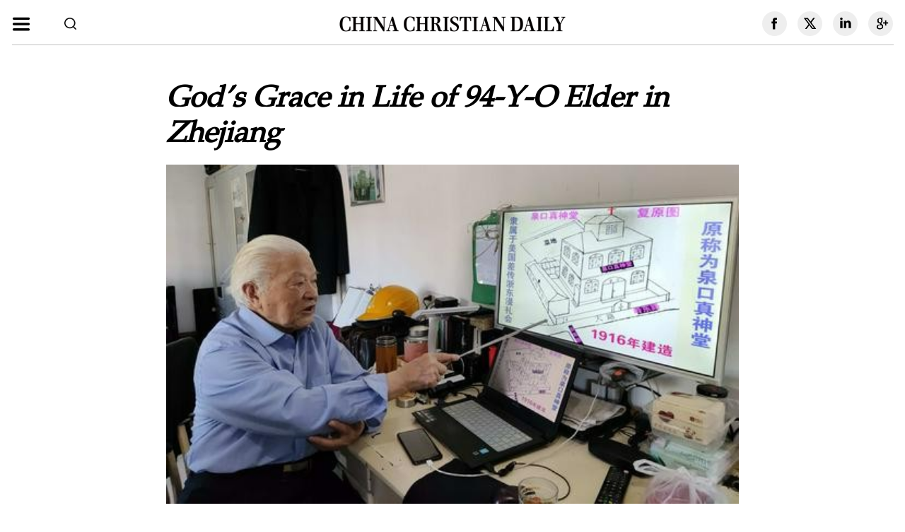

--- FILE ---
content_type: text/html;charset=utf-8
request_url: https://chinachristiandaily.com/news/church_ministry/2022-10-19/god-s-grace-in-life-of-94-y-o-elder-in-zhejiang_12025
body_size: 42777
content:
<!DOCTYPE html>
<html >
<head><meta charset="utf-8">
<title>God’s Grace in Life of 94-Y-O Elder in Zhejiang - China Christian Daily</title>
<meta name="viewport" content="width=device-width, initial-scale=1">
<script src="https://pagead2.googlesyndication.com/pagead/js/adsbygoogle.js?client=ca-pub-8576886591936464" crossorigin="anonymous"></script>
<script type="text/javascript">
            var infolinks_pid = 3433144;
            var infolinks_wsid = 0;
          </script>
<meta property="og:title" content="God’s Grace in Life of 94-Y-O Elder in Zhejiang - China Christian Daily">
<meta name="description" content="Experiencing God’s protection in his lifetime, an elder in China’s northeastern coastal Zhejiang Province is still serving the Lord in his nineties.">
<meta property="og:description" content="Experiencing God’s protection in his lifetime, an elder in China’s northeastern coastal Zhejiang Province is still serving the Lord in his nineties.">
<meta name="keywords" content="Christian testimony    elder     elderly Christian ">
<meta property="og:image" content="https://res.ccd.logosmedia.cn/data/images/full/1/33/13398.jpg?w=600">
<meta property="og:image:alt" content="Elder Yuan Xiangzhong made Power Point presentation to introduce the history of True God Church in Fenghua District, Ningbo City, Zhejiang Province, in April 2021.">
<meta property="og:url" content="">
<meta name="twitter:url" content="">
<meta name="twitter:image" content="https://res.ccd.logosmedia.cn/data/images/full/1/33/13398.jpg?w=600">
<meta name="twitter:image:alt" content="Elder Yuan Xiangzhong made Power Point presentation to introduce the history of True God Church in Fenghua District, Ningbo City, Zhejiang Province, in April 2021.">
<meta name="twitter:title" content="God’s Grace in Life of 94-Y-O Elder in Zhejiang">
<meta name="twitter:card" content="summary_large_image">
<meta name="twitter:description" content="Experiencing God’s protection in his lifetime, an elder in China’s northeastern coastal Zhejiang Province is still serving the Lord in his nineties."><link rel="modulepreload" as="script" crossorigin href="/_nuxt/entry.354f4d05.js"><link rel="preload" as="style" href="/_nuxt/entry.07bb93ae.css"><link rel="modulepreload" as="script" crossorigin href="/_nuxt/swiper-vue.dd84ad0f.js"><link rel="preload" as="style" href="/_nuxt/swiper-vue.0228ca10.css"><link rel="modulepreload" as="script" crossorigin href="/_nuxt/default.c8562af2.js"><link rel="modulepreload" as="script" crossorigin href="/_nuxt/index.7b11b099.js"><link rel="preload" as="style" href="/_nuxt/index.8551a543.css"><link rel="modulepreload" as="script" crossorigin href="/_nuxt/Subscribe.a7f09e34.js"><link rel="preload" as="style" href="/_nuxt/Subscribe.821c70a0.css"><link rel="modulepreload" as="script" crossorigin href="/_nuxt/index.fe94ff32.js"><link rel="preload" as="style" href="/_nuxt/index.392f4cfe.css"><link rel="modulepreload" as="script" crossorigin href="/_nuxt/_plugin-vue_export-helper.c27b6911.js"><link rel="modulepreload" as="script" crossorigin href="/_nuxt/SubscribeModel.d7e8ad9f.js"><link rel="preload" as="style" href="/_nuxt/SubscribeModel.109f5ec1.css"><link rel="modulepreload" as="script" crossorigin href="/_nuxt/index.ef822600.js"><link rel="modulepreload" as="script" crossorigin href="/_nuxt/index.83a682a0.js"><link rel="preload" as="style" href="/_nuxt/index.d6a18d61.css"><link rel="modulepreload" as="script" crossorigin href="/_nuxt/twitter-1.6ddaf21b.js"><link rel="modulepreload" as="script" crossorigin href="/_nuxt/index.608d05b1.js"><link rel="modulepreload" as="script" crossorigin href="/_nuxt/Latest.8a5aa819.js"><link rel="preload" as="style" href="/_nuxt/Latest.6a227d91.css"><link rel="modulepreload" as="script" crossorigin href="/_nuxt/ImgLeftCard.dc32ea83.js"><link rel="modulepreload" as="script" crossorigin href="/_nuxt/LoadImg.0031a211.js"><link rel="modulepreload" as="script" crossorigin href="/_nuxt/TitleH3.f8a3b576.js"><link rel="modulepreload" as="script" crossorigin href="/_nuxt/Catalogue.fb17c44b.js"><link rel="modulepreload" as="script" crossorigin href="/_nuxt/index.71a3a021.js"><link rel="preload" as="style" href="/_nuxt/index.972c89be.css"><link rel="modulepreload" as="script" crossorigin href="/_nuxt/SocialSharing.1afd1e0e.js"><link rel="preload" as="style" href="/_nuxt/SocialSharing.b4097fbc.css"><link rel="modulepreload" as="script" crossorigin href="/_nuxt/index.a84c5b70.js"><link rel="modulepreload" as="script" crossorigin href="/_nuxt/search-home.53f0eee1.js"><link rel="modulepreload" as="script" crossorigin href="/_nuxt/TitleH4.2d7d81d6.js"><link rel="modulepreload" as="script" crossorigin href="/_nuxt/ScreenSwiper.928de48b.js"><link rel="preload" as="style" href="/_nuxt/ScreenSwiper.bf9d20de.css"><link rel="prefetch" as="script" crossorigin href="/_nuxt/error.f3c5d542.js"><link rel="prefetch" as="script" crossorigin href="/_nuxt/mobile.32255d32.js"><link rel="prefetch" as="style" href="/_nuxt/mobile.75967cff.css"><link rel="prefetch" as="script" crossorigin href="/_nuxt/FormattedDate.185a4a25.js"><link rel="prefetch" as="script" crossorigin href="/_nuxt/newsletter.00d6c066.js"><link rel="prefetch" as="style" href="/_nuxt/newsletter.71a76f4d.css"><link rel="prefetch" as="script" crossorigin href="/_nuxt/error-component.299d4c65.js"><link rel="prefetch" as="style" href="/_nuxt/error-component.16eefddd.css"><link rel="prefetch" as="image" type="image/png" href="/_nuxt/twitter-1.14053de3.png"><link rel="prefetch" as="image" type="image/png" href="/_nuxt/article-logo.1a50dac3.png"><link rel="prefetch" as="image" type="image/png" href="/_nuxt/icon.21783795.png"><link rel="stylesheet" href="/_nuxt/entry.07bb93ae.css"><link rel="stylesheet" href="/_nuxt/swiper-vue.0228ca10.css"><link rel="stylesheet" href="/_nuxt/index.8551a543.css"><link rel="stylesheet" href="/_nuxt/Subscribe.821c70a0.css"><link rel="stylesheet" href="/_nuxt/index.392f4cfe.css"><link rel="stylesheet" href="/_nuxt/SubscribeModel.109f5ec1.css"><link rel="stylesheet" href="/_nuxt/index.d6a18d61.css"><link rel="stylesheet" href="/_nuxt/Latest.6a227d91.css"><link rel="stylesheet" href="/_nuxt/index.972c89be.css"><link rel="stylesheet" href="/_nuxt/SocialSharing.b4097fbc.css"><link rel="stylesheet" href="/_nuxt/ScreenSwiper.bf9d20de.css"></head>
<body ><div id="__nuxt"><!--[--><div><!--[--><div class="nuxt-loading-indicator" style="position:fixed;top:0;right:0;left:0;pointer-events:none;width:auto;height:3px;opacity:0;background:#222222;background-size:Infinity% auto;transform:scaleX(0%);transform-origin:left;transition:transform 0.1s, height 0.4s, opacity 0.4s;z-index:999999;"></div><!--[--><!--[--><div class="bg-white-1 relative z-10 sticky top-0"><div class="xl:ml-5 xl:mr-5 xl:w-auto w-w-1247 mx-auto border-b border-gray-5 pb-3 pt-4"><div class="grid grid-cols-3"><div class="flex items-center"><!--[--><div class="cursor-pointer pr-12"><img class="w-w-26 m-auto" style="filter:brightness(0);" src="[data-uri]" alt=""></div><!----><!--]--><div class="section-search relative cursor-pointer w-w-237"><img class="w-w-17" src="[data-uri]" alt=""></div></div><div class="flex flex-col justify-center text-center"><a href="/" class="block"><img class="w-w-320 m-auto" src="/_nuxt/article-logo.1a50dac3.png" alt></a></div><div class="flex justify-end"><div data-v-db0bf345><ul class="social-share" data-v-db0bf345><li data-v-db0bf345><a class="share-icon icon-facebook" target="_blank" href="https://www.facebook.com/sharer/sharer.php?u=undefined&amp;title=undefined&amp;description=undefined&amp;link=undefined&amp;picture=undefined" data-v-db0bf345></a></li><li data-v-db0bf345><a class="share-icon icon-twitter" href="https://twitter.com/intent/tweet?text=undefined&amp;url=undefined&amp;image=undefined" target="_blank" data-v-db0bf345></a></li><li data-v-db0bf345><a class="share-icon icon-instagram" href="http://www.linkedin.com/shareArticle?mini=true&amp;ro=true&amp;title=undefined&amp;url=undefined&amp;armin=armin" target="_blank" data-v-db0bf345></a></li><li data-v-db0bf345><a class="share-icon icon-g" href="https://plus.google.com/share?url=undefined" target="_blank" data-v-db0bf345></a></li></ul></div></div></div></div></div><main class="w-w-810 m-auto mt-12 mb-32"><header><h1 class="leading-50 italic text-t-42 font-semibold text-black-2">God’s Grace in Life of 94-Y-O Elder in Zhejiang</h1></header><article class=""><div class="pb-8"><figure><img class="w-full mb-3.5" src="https://res.ccd.logosmedia.cn/data/images/full/1/33/13398.jpg" alt="Elder Yuan Xiangzhong made Power Point presentation to introduce the history of True God Church in Fenghua District, Ningbo City, Zhejiang Province, in April 2021."><figcaption class="text-gray-6 text-base leading-6">Elder Yuan Xiangzhong made Power Point presentation to introduce the history of True God Church in Fenghua District, Ningbo City, Zhejiang Province, in April 2021. <!----></figcaption></figure></div><div class="flex justify-between pb-10"><div class="font-sans flex flex-col"><span class="text-black-2 text-t-22 pb-1 block">By <a href="/reporter/1296" class="font-bold text-black-2 underline hover:text-blue-1 hover:underline">Richard Zou</a></span><span class="font-sans text-black-1 text-sm font-bold">October 19th, 2022</span></div><div class="flex items-center"><div data-v-db0bf345><ul class="social-share" data-v-db0bf345><li data-v-db0bf345><a class="share-icon icon-facebook" target="_blank" href="https://www.facebook.com/sharer/sharer.php?u=undefined&amp;title=God’s Grace in Life of 94-Y-O Elder in Zhejiang&amp;description=God’s Grace in Life of 94-Y-O Elder in Zhejiang&amp;link=undefined&amp;picture=https://res.ccd.logosmedia.cn/data/images/full/1/33/13398.jpg" data-v-db0bf345></a></li><li data-v-db0bf345><a class="share-icon icon-twitter" href="https://twitter.com/intent/tweet?text=God’s Grace in Life of 94-Y-O Elder in Zhejiang&amp;url=undefined&amp;image=https://res.ccd.logosmedia.cn/data/images/full/1/33/13398.jpg" target="_blank" data-v-db0bf345></a></li><li data-v-db0bf345><a class="share-icon icon-instagram" href="http://www.linkedin.com/shareArticle?mini=true&amp;ro=true&amp;title=God’s Grace in Life of 94-Y-O Elder in Zhejiang&amp;url=undefined&amp;armin=armin" target="_blank" data-v-db0bf345></a></li><li data-v-db0bf345><a class="share-icon icon-g" href="https://plus.google.com/share?url=undefined" target="_blank" data-v-db0bf345></a></li></ul></div><!----></div></div><div class="leading-8 article-content text-xl break-normal overflow-hidden"><p>Experiencing God&rsquo;s protection in his lifetime, an elder in China&rsquo;s northeastern coastal Zhejiang Province is still serving the Lord in his nineties.</p>
<p>The <em>Gospel Times</em>, an online Chinese Christian newspaper, interviewed Elder Yuan Xiangzhong at the age of 94 in the Church of the True God in Fenghua District, Ningbo.</p>
<p>Just like Moses&rsquo; three forty years, Yuan&rsquo;s life can be divided into three thirty years. During the first thirty years, he grew up in the church and worked outsides as an apprentice. In the second one, he entered the sewing machine factory far away from his home, serving in the church as a volunteer. In the third thirty years, he served full-time in the church, realizing his dream. After the age of 90, he shifted from serving at the pulpit to share "on the cloud".</p>
<p align="left"><strong>The first thirty years: blessed by God and experiencing many miracles</strong></p>
<p align="left">Born in 1929, Elder Yuan is the third generation of Christians in his family. Yuan Caijiao, Elder Yuan's grandfather, was the first Christian in the family. His father, Yuan Haishan, who inherited the faith of his grandfather, became a pastor at the Church of the True God&nbsp;in Quankou, Ningbo.</p>
<p align="left">Elder Yuan experienced many blessings from God during those days of scarcity and social unrest - escaping typhoid fever twice, getting rice during a famine, and surviving attacks by Japanese soldiers and bandits.&nbsp;</p>
<p align="left">Yuan came back from the dead after suffering from typhoid fever.&nbsp;When Elder Yuan was nine years old, he suffered twice from typhoid fever, an incurable disease at the time. After recovering the first time, a high fever followed the second time. The damage was even worse this time, as he lost his hair, his eyesight, his hearing, and his voice. He became unconscious and just as deadly. But the family and believers in the church didn't give up and continued to pray for him, then he miraculously came back to life.</p>
<p align="left">"That's dying and living. Why do I have to die and live? Because Jesus wants me to be a witness for him." Looking back on that experience as a child today, Elder Yuan said gratefully. &nbsp;</p>
<p align="left">God provided food in the midst of famine. When Elder Yuan was young, the local people often did not have enough to eat. At that time in Xiao Town, people often ate mixed grains, potatoes, and gourds which were shredded and made into pulp to eat.</p>
<p align="left">With Yuan's brother-in-law farming on the other side of the river, his family members went to fetch 15 kilograms of rice, which was confiscated and given to an orphanage, where the children screamed with hunger, as they could not smuggle grain.</p>
<p align="left">Just after Yuan&rsquo;s father led the whole family in hungry praying, someone knocked on the door, saying, "Mr. Yuan, Mr. Yuan &mdash; hurry up, hurry up! Take a bar and a rope to pick up grain in the quay.&rdquo;The rice was sent there by a church co-worker who ran a rice mill 17.5 kilometers away. This deacon was originally chosen to run the church in Xiao Town, but he was too busy to do so, so he recommended Yuan Haishan. For Yuan's family, he prepared 75 kilograms of rice and hid it under the shipboard.</p>
<p align="left">As the boat sailed to the mouth of the river, there were Japanese soldiers to inspect it. Since the board&nbsp;of the boat&nbsp;had not been opened, they discovered the boat was empty inside with a flashlight.</p>
<p align="left">In this way, the rice was delivered smoothly. At this time, Elder Yuan's family found out that the Holy Spirit had moved the staff worker to prepare rice three days before they prayed.&nbsp;</p>
<p align="left">The church survived the looting by Japanese soldiers and bandits. On April 23, 1940, the Japanese invaded Xiao Town when Elder Yuan's father was in charge of the chapel. One day, Japanese soldiers broke into the church, threw all the church furniture out, and set it on fire. At this time, the church staff took out a letter written by the American Baptist Church, and the leader of the soldiers asked them to evacuate the church after he read the letter and wrote the four words "protect the family house".&nbsp;The Japanese soldiers who came later did not destroy the church when they saw these words.</p>
<p align="left">As well as Japanese soldiers trying to destroy the church, bandits also attacked the church. They went around looting and setting fires, with the old street catching fire at once. Pastor Yuan Haisan pleaded with the bandits who broke into the church, "Have mercy on me; we don't have any money here." After searching the upper floor, the bandits found nothing valuable and&nbsp;went out of the church.</p>
<p align="left">Before they left, they wanted to burn the church. As there was a bundle of untied wood next to the church, the bandits loosened the wood and lit the fire. However, no matter what they tried, the fire did not burn. Pastor Yuan Hai quenched the fire with water after they left. Meanwhile, the neighbor's house, less than 20 meters away from the church, was already on fire. The two new&nbsp;rooms&nbsp;were burned down in less than 20 minutes.</p>
<p align="left"><strong>The second thirty years: refinement in the factory</strong></p>
<p align="left">In 1956, Elder Yuan joined the Xi'an Sewing Machine Factory in response to the call to "support the Great Northwest". While working in the factory, Elder Yuan also participated in the ministry of the Xi'an church as a volunteer. Given the gift of music by God, &nbsp;he formed a hymn choir before the church resumed meetings, he moved the entire choir into the church when the Xi'an Central Chapel (now South New Street Church) reopened.</p>
<p align="left">In the early days of church restoration, there was a shortage of pastors, so Elder Yuan wanted to retire early and serve full-time in the church, but a disaster unexpectedly struck his family at this time.</p>
<p align="left">In 1982, Elder Yuan's wife, who was only 50 years old,&nbsp;was diagnosed with&nbsp;lung cancer, and the family was plunged into sorrow. His wife was worried about her five children, with the youngest one still in elementary school. A dream turned around Elder Yuan's wife from sadness to joy, and she knew how to entrust Jesus. As she realized that people were limited on earth and she had a better place to go. Whenever colleagues, relatives, and friends visited her and comforted her, she welcomed them with a smile, which amazed them.</p>
<p align="left"><strong>The third thirty years: fulfilling a dream of ministry</strong></p>
<p align="left">Elder Yuan had a childhood dream of preaching the gospel through movies. In 1982, he retired from the factory and ran his own store, which gave him much more flexible time.</p>
<p align="left">In 1986, he obtained a video of the famous movie "Jesus" from a relative or a friend. A few months later, Yuan heard a message that an American-made video recorder had been reduced to 2,500 <em>yuan</em>, so he hurriedly bought it with his deposit of just 2500&nbsp;<em>yuan</em>. "Learning a church in Shaanxi Province was holding a retreat, I went to show the video at noon when they rested and ate lunch from Monday to Saturday. I also took the video recorder to display the film on Sundays when I sometimes delivered sermons.&rdquo;</p>
<p align="left">Elder Yuan fulfilled his childhood dream of sharing the gospel through movies.</p>
<p align="left">Four years later, Elder Yuan returned to his church in his hometown of Ningbo and began full-time ministry. During that time, he promoted the reconstruction of the Church of the True God. Elder Yuan also rode his electric bicycle to serve in neighboring churches, build up bands and choirs and provide pastoral care. For these far churches, he had to transfer two times by long-distance bus.</p>
<p align="left">At the age of nearly eighty, Elder Yuan began to learn how to use a computer again in 2007, scanning hymns through the computer and making PowerPoint presentations.</p>
<p align="left">From 2008 to 2019, Elder Yuan has been making PPTs for 12 years, mainly focusing on the outline of his sermons and the history of the Church of the True God and his family's faith.</p>
<p align="left"><strong>&ldquo;Sharing on the Cloud" at 90 years old</strong></p>
<p align="left">Elder Yuan stepped down from the pulpit in 2019 to serve in a completely new way &mdash;&nbsp;sharing information "on the cloud".</p>
<p align="left">In addition to his own devotional articles, he collected the sharing, testimonies, and teachings of pastors such as Dr. John Sung Shang Chieh (a renowned evangelist), the late pastor Huang Detang in Ningbo, and missionary Sun Daxin. On Monday through Saturday, he shared with the believers on WeChat, and on Sunday, he sent pictures of blessings.&nbsp;</p>
<p align="left">&nbsp;" I stopped serving from the pulpit," said Elder Yuan, "but we meet in the air and encourage one another."</p>
<p align="left"><!-- [if !supportLists]-->- Translated by Richard Zou</p></div><!--[--><div class="border-t border-black-1 flex justify-between pt-4 pb-4"><div class="font-sans text-sm font-bold text-blue-1 uppercase pl-9"><!--[--> related articles <!--]--></div></div><div class="related-swiper pb-12"><div class="swiper"><!--[--><!--]--><div class="swiper-wrapper"><!--[--><!--]--><!--[--><div class="swiper-slide" data-swiper-slide-index="0"><!--[--><div class="flex"><div class="mr-3.5"><a href="/news/church-ministries/2022-02-08/94-y-o-elder-s-life-during-spring-festival-11138" class=""><img src="https://res.ccd.logosmedia.cn/data/images/full/1/24/12499.png?w=90" width="90" loading="lazy" data-nuxt-img class="object-cover" style="height:60px !important;"></a></div><h4 class="article-title text-lg font-bold text-black-1 leading-6 mb-0 flex-1 leading-5"><a href="/news/church-ministries/2022-02-08/94-y-o-elder-s-life-during-spring-festival-11138" class="text-black-1 hover:text-blue-1">94-Y-O Elder&#39;s Life During Spring Festival</a></h4></div><!--]--><!----></div><div class="swiper-slide" data-swiper-slide-index="1"><!--[--><div class="flex"><div class="mr-3.5"><a href="/news/china/2021-05-19/some-anecdotes-of-93-y-o-elder-10135" class=""><img src="https://res.ccd.logosmedia.cn/data/images/full/1/13/11302.jpg?w=90" width="90" loading="lazy" data-nuxt-img class="object-cover" style="height:60px !important;"></a></div><h4 class="article-title text-lg font-bold text-black-1 leading-6 mb-0 flex-1 leading-5"><a href="/news/china/2021-05-19/some-anecdotes-of-93-y-o-elder-10135" class="text-black-1 hover:text-blue-1">Some Anecdotes of 93-Y-O Elder</a></h4></div><!--]--><!----></div><div class="swiper-slide" data-swiper-slide-index="2"><!--[--><div class="flex"><div class="mr-3.5"><a href="/news/church-ministries/2022-10-12/chinese-churches-honor-the-elderly--11997" class=""><img src="https://res.ccd.logosmedia.cn/data/images/full/1/33/13364.jpg?w=90" width="90" loading="lazy" data-nuxt-img class="object-cover" style="height:60px !important;"></a></div><h4 class="article-title text-lg font-bold text-black-1 leading-6 mb-0 flex-1 leading-5"><a href="/news/church-ministries/2022-10-12/chinese-churches-honor-the-elderly--11997" class="text-black-1 hover:text-blue-1">Chinese Churches Honor the Elderly </a></h4></div><!--]--><!----></div><div class="swiper-slide" data-swiper-slide-index="3"><!--[--><div class="flex"><div class="mr-3.5"><a href="/news/church-ministries/2021-02-19/churches-across-china-celebrate-spring-festival-9961" class=""><img src="https://res.ccd.logosmedia.cn/data/images/full/1/10/11076.jpg?w=90" width="90" loading="lazy" data-nuxt-img class="object-cover" style="height:60px !important;"></a></div><h4 class="article-title text-lg font-bold text-black-1 leading-6 mb-0 flex-1 leading-5"><a href="/news/church-ministries/2021-02-19/churches-across-china-celebrate-spring-festival-9961" class="text-black-1 hover:text-blue-1">Churches Across China Celebrate Spring Festival</a></h4></div><!--]--><!----></div><!--]--><!--[--><!--]--></div><!--[--><div class="swiper-button-prev"></div><div class="swiper-button-next"></div><!--]--><!----><!----><!--[--><!--]--></div></div><!--]--><div class="w-full mb-11"><!--[--><div data-v-c4153d3f><a href="javascript:;" data-v-c4153d3f><img class="w-full mb-5" src="https://res.ccd.logosmedia.cn/data/images/20251211/dev17yhcxeysh6flvo.jpg" alt="" data-v-c4153d3f></a></div><!----><!--]--></div><!--[--><div class="border-t border-black-1 flex justify-between pt-4"><div class="font-sans text-sm font-bold text-blue-1 uppercase"><!--[--> LATEST FROM China<!--]--></div></div><div class="grid grid-cols-2"><!--[--><article class="border-b border-gray-1 pt-4 pb-5"><div class="flex"><div class=""><div class="mr-4"><a href="/news/china/2026-01-21/from-fire-to-vision-how-life-threatening-diagnosis-redefined-family-s-mission-15965" class=""><img src="https://res.ccd.logosmedia.cn/data/images/20240127/cyp6ugehguwazqgr6s.png?w=142" width="142" loading="lazy" data-nuxt-img class="object-cover" style="height:95px !important;"></a></div></div><h4 class="article-title text-lg font-bold text-black-1 leading-6 mb-0 flex-1"><a href="/news/china/2026-01-21/from-fire-to-vision-how-life-threatening-diagnosis-redefined-family-s-mission-15965" class="text-black-1 hover:text-blue-1">From Fire to Vision: How Life-Threatening Diagnosis Redefined Family&#39;s Mission</a></h4></div></article><article class="border-b border-gray-1 pt-4 pb-5"><div class="flex"><div class="ml-4"><div class="mr-4"><a href="/news/china/2026-01-16/echoes-of-faith-across-5-generations-pastor-yuan-s-long-journey-to-christ-15962" class=""><img src="https://res.ccd.logosmedia.cn/data/images/20250226/d82fkph7456bl0fdjz.jpg?w=142" width="142" loading="lazy" data-nuxt-img class="object-cover" style="height:95px !important;"></a></div></div><h4 class="article-title text-lg font-bold text-black-1 leading-6 mb-0 flex-1"><a href="/news/china/2026-01-16/echoes-of-faith-across-5-generations-pastor-yuan-s-long-journey-to-christ-15962" class="text-black-1 hover:text-blue-1">Echoes of Faith Across 5 Generations: Pastor Yuan&#39;s Long Journey to Christ</a></h4></div></article><article class="border-b border-gray-1 pt-4 pb-5"><div class="flex"><div class=""><div class="mr-4"><a href="/news/china/2026-01-12/-walking-through-the-valley-a-chinese-christian-counselor-s-journey-of-faith-healing-and-ministry-15957" class=""><img src="https://res.ccd.logosmedia.cn/data/images/20230914/cvi94ns0izldmhlqmf.png?w=142" width="142" loading="lazy" data-nuxt-img class="object-cover" style="height:95px !important;"></a></div></div><h4 class="article-title text-lg font-bold text-black-1 leading-6 mb-0 flex-1"><a href="/news/china/2026-01-12/-walking-through-the-valley-a-chinese-christian-counselor-s-journey-of-faith-healing-and-ministry-15957" class="text-black-1 hover:text-blue-1">&#39;Walking Through the Valley&#39;: A Chinese Christian Counselor’s Journey of Faith, Healing, and Ministry</a></h4></div></article><article class="border-b border-gray-1 pt-4 pb-5"><div class="flex"><div class="ml-4"><div class="mr-4"><a href="/news/china/2026-01-05/red-cloth-and-the-cross-a-shaman-mother-s-tortuous-path-to-the-lord-15947" class=""><img src="https://res.ccd.logosmedia.cn/data/images/20260105/dfgclbpxhvfkkyafy3.png?w=142" width="142" loading="lazy" data-nuxt-img class="object-cover" style="height:95px !important;"></a></div></div><h4 class="article-title text-lg font-bold text-black-1 leading-6 mb-0 flex-1"><a href="/news/china/2026-01-05/red-cloth-and-the-cross-a-shaman-mother-s-tortuous-path-to-the-lord-15947" class="text-black-1 hover:text-blue-1">Red Cloth and the Cross: A &#39;Shaman&#39; Mother&#39;s Tortuous Path to the Lord</a></h4></div></article><article class="pt-4 pb-5"><div class="flex"><div class=""><div class="mr-4"><a href="/news/china/2026-01-01/from-reconnection-to-strategic-prudence-a-three-year-review-of-china-s-church-international-exchanges-2023-2025--15943" class=""><img src="https://res.ccd.logosmedia.cn/data/images/20251201/demjsxq5v9dxnracof.jpeg?w=142" width="142" loading="lazy" data-nuxt-img class="object-cover" style="height:95px !important;"></a></div></div><h4 class="article-title text-lg font-bold text-black-1 leading-6 mb-0 flex-1"><a href="/news/china/2026-01-01/from-reconnection-to-strategic-prudence-a-three-year-review-of-china-s-church-international-exchanges-2023-2025--15943" class="text-black-1 hover:text-blue-1">From Reconnection to Strategic Prudence: A Three-Year Review of China&#39;s Church International Exchanges (2023–2025)</a></h4></div></article><article class="pt-4 pb-5"><div class="flex"><div class="ml-4"><div class="mr-4"><a href="/news/china/2025-12-31/biscuits-hymn-work-of-life-building-brother-enhui-s-journey-back-to-faith-15942" class=""><img src="https://res.ccd.logosmedia.cn/data/images/20251218/df14mwwerb5asicqq1.jpg?w=142" width="142" loading="lazy" data-nuxt-img class="object-cover" style="height:95px !important;"></a></div></div><h4 class="article-title text-lg font-bold text-black-1 leading-6 mb-0 flex-1"><a href="/news/china/2025-12-31/biscuits-hymn-work-of-life-building-brother-enhui-s-journey-back-to-faith-15942" class="text-black-1 hover:text-blue-1">Biscuits, Hymn, Work of Life-Building: Brother Enhui&#39;s Journey Back to Faith</a></h4></div></article><!--]--></div><!--]--></article></main><!--]--><!--]--><!--]--><footer class="bg-gray-2 font-sans"><div class="bg-gray-3 pt-4 pb-3.5"><div class="xl:ml-5 xl:mr-5 xl:w-auto w-w-1247 mx-auto flex justify-between"><a href="/" class=""><img class="w-w-287" src="/img/foot-logo.png" alt="logo"></a><!--[--><span class="uppercase font-bold underline cursor-pointer font-sans text-t-13 text-right" style="color:#000;" data-v-98a5343b> subscribe </span><!----><!--]--></div></div><div class="pt-8 pb-8"><div class="xl:ml-5 xl:mr-5 xl:w-auto w-w-1247 mx-auto grid grid-cols-4 gap-y-4 uppercase"><!--[--><!--[--><div style="break-inside:avoid;"><a href="/section/church-ministries" class="text-sm font-bold text-black-1 hover:text-blue-1">church &amp; ministries</a><ul><!--[--><li class="pt-3px pb-3px"><a href="/section/church-ministries/news" class="text-black-1 hover:text-blue-1 pl-38 leading-5">news</a></li><li class="pt-3px pb-3px"><a href="/section/church-ministries/ministries" class="text-black-1 hover:text-blue-1 pl-38 leading-5">ministries</a></li><li class="pt-3px pb-3px"><a href="/section/church-ministries/feature" class="text-black-1 hover:text-blue-1 pl-38 leading-5">feature</a></li><li class="pt-3px pb-3px"><a href="/section/church-ministries/topics" class="text-black-1 hover:text-blue-1 pl-38 leading-5">topics</a></li><li class="pt-3px pb-3px"><a href="/section/church-ministries/the-roundtable" class="text-black-1 hover:text-blue-1 pl-38 leading-5">the roundtable</a></li><li class="pt-3px pb-3px"><a href="/section/church-ministries/church-leaders" class="text-black-1 hover:text-blue-1 pl-38 leading-5">church leaders</a></li><li class="pt-3px pb-3px"><a href="/section/church-ministries/church-stories" class="text-black-1 hover:text-blue-1 pl-38 leading-5">church stories</a></li><!--]--></ul></div><!--]--><!--[--><div style="break-inside:avoid;"><a href="/section/china" class="text-sm font-bold text-black-1 hover:text-blue-1">china</a><ul><!--[--><li class="pt-3px pb-3px"><a href="/section/china/trending-news" class="text-black-1 hover:text-blue-1 pl-38 leading-5">trending news</a></li><li class="pt-3px pb-3px"><a href="/section/china/society" class="text-black-1 hover:text-blue-1 pl-38 leading-5">society</a></li><li class="pt-3px pb-3px"><a href="/section/china/policy-law" class="text-black-1 hover:text-blue-1 pl-38 leading-5">policy &amp; law</a></li><li class="pt-3px pb-3px"><a href="/section/china/religion" class="text-black-1 hover:text-blue-1 pl-38 leading-5">religion</a></li><li class="pt-3px pb-3px"><a href="/section/china/ethics" class="text-black-1 hover:text-blue-1 pl-38 leading-5">ethics</a></li><li class="pt-3px pb-3px"><a href="/section/china/stories" class="text-black-1 hover:text-blue-1 pl-38 leading-5">stories</a></li><!--]--></ul></div><!--]--><!--[--><div style="break-inside:avoid;"><a href="/section/world" class="text-sm font-bold text-black-1 hover:text-blue-1">world</a><ul><!--[--><li class="pt-3px pb-3px"><a href="/section/world/africa" class="text-black-1 hover:text-blue-1 pl-38 leading-5">africa</a></li><li class="pt-3px pb-3px"><a href="/section/world/asia" class="text-black-1 hover:text-blue-1 pl-38 leading-5">asia</a></li><li class="pt-3px pb-3px"><a href="/section/world/europe" class="text-black-1 hover:text-blue-1 pl-38 leading-5">europe</a></li><li class="pt-3px pb-3px"><a href="/section/world/north-america" class="text-black-1 hover:text-blue-1 pl-38 leading-5">north america</a></li><li class="pt-3px pb-3px"><a href="/section/world/latin-america" class="text-black-1 hover:text-blue-1 pl-38 leading-5">latin america</a></li><li class="pt-3px pb-3px"><a href="/section/world/oceania" class="text-black-1 hover:text-blue-1 pl-38 leading-5">oceania</a></li><li class="pt-3px pb-3px"><a href="/section/world/middle-east" class="text-black-1 hover:text-blue-1 pl-38 leading-5">middle east</a></li><!--]--></ul></div><!--]--><!--[--><div style="break-inside:avoid;"><a href="/section/culture" class="text-sm font-bold text-black-1 hover:text-blue-1">culture</a><ul><!--[--><li class="pt-3px pb-3px"><a href="/section/culture/arts" class="text-black-1 hover:text-blue-1 pl-38 leading-5">arts</a></li><li class="pt-3px pb-3px"><a href="/section/culture/books" class="text-black-1 hover:text-blue-1 pl-38 leading-5">books</a></li><li class="pt-3px pb-3px"><a href="/section/culture/music-film---tv" class="text-black-1 hover:text-blue-1 pl-38 leading-5">music &amp; film &amp; tv</a></li><li class="pt-3px pb-3px"><a href="/section/culture/heritage" class="text-black-1 hover:text-blue-1 pl-38 leading-5">heritage</a></li><li class="pt-3px pb-3px"><a href="/section/culture/event-festivals" class="text-black-1 hover:text-blue-1 pl-38 leading-5">event &amp; festivals</a></li><li class="pt-3px pb-3px"><a href="/section/culture/ethnic-minorities" class="text-black-1 hover:text-blue-1 pl-38 leading-5">ethnic minorities</a></li><li class="pt-3px pb-3px"><a href="/section/culture/cultural-exchanges" class="text-black-1 hover:text-blue-1 pl-38 leading-5">cultural exchanges</a></li><!--]--></ul></div><!--]--><!--[--><div style="break-inside:avoid;"><a href="/section/opinion" class="text-sm font-bold text-black-1 hover:text-blue-1">opinion</a><ul><!--[--><li class="pt-3px pb-3px"><a href="/section/opinion/editorials" class="text-black-1 hover:text-blue-1 pl-38 leading-5">editorials</a></li><li class="pt-3px pb-3px"><a href="/section/opinion/comment" class="text-black-1 hover:text-blue-1 pl-38 leading-5">comment</a></li><li class="pt-3px pb-3px"><a href="/section/opinion/guest-essays" class="text-black-1 hover:text-blue-1 pl-38 leading-5">guest essays</a></li><li class="pt-3px pb-3px"><a href="/section/opinion/columnists" class="text-black-1 hover:text-blue-1 pl-38 leading-5">columnists</a></li><li class="pt-3px pb-3px"><a href="/section/opinion/letters" class="text-black-1 hover:text-blue-1 pl-38 leading-5">letters</a></li><!--]--></ul></div><!--]--><!--[--><div style="break-inside:avoid;"><a href="/section/life" class="text-sm font-bold text-black-1 hover:text-blue-1">life</a><ul><!--[--><li class="pt-3px pb-3px"><a href="/section/life/devotional" class="text-black-1 hover:text-blue-1 pl-38 leading-5">devotional</a></li><li class="pt-3px pb-3px"><a href="/section/life/at-work" class="text-black-1 hover:text-blue-1 pl-38 leading-5">at work</a></li><li class="pt-3px pb-3px"><a href="/section/life/entertainment" class="text-black-1 hover:text-blue-1 pl-38 leading-5">entertainment</a></li><li class="pt-3px pb-3px"><a href="/section/life/health" class="text-black-1 hover:text-blue-1 pl-38 leading-5">health</a></li><li class="pt-3px pb-3px"><a href="/section/life/travel" class="text-black-1 hover:text-blue-1 pl-38 leading-5">travel</a></li><!--]--></ul></div><!--]--><!--[--><div style="break-inside:avoid;"><a href="/photos" class="text-sm font-bold text-black-1 hover:text-blue-1">photo</a><ul><!--[--><li class="pt-3px pb-3px"><a href="/photos/church-seminary-41" class="text-black-1 hover:text-blue-1 pl-38 leading-5">church &amp; seminary</a></li><li class="pt-3px pb-3px"><a href="/photos/events-42" class="text-black-1 hover:text-blue-1 pl-38 leading-5">events</a></li><li class="pt-3px pb-3px"><a href="/photos/art-43" class="text-black-1 hover:text-blue-1 pl-38 leading-5">art</a></li><li class="pt-3px pb-3px"><a href="/photos/nature-60" class="text-black-1 hover:text-blue-1 pl-38 leading-5">nature</a></li><li class="pt-3px pb-3px"><a href="/photos/place-61" class="text-black-1 hover:text-blue-1 pl-38 leading-5">place</a></li><li class="pt-3px pb-3px"><a href="/photos/people-62" class="text-black-1 hover:text-blue-1 pl-38 leading-5">people</a></li><!--]--></ul></div><!--]--><!--[--><div style="break-inside:avoid;"><a href="/videos" class="text-sm font-bold text-black-1 hover:text-blue-1">video</a><ul><!--[--><li class="pt-3px pb-3px"><a href="/videos/church-54" class="text-black-1 hover:text-blue-1 pl-38 leading-5">church</a></li><li class="pt-3px pb-3px"><a href="/videos/documentary-55" class="text-black-1 hover:text-blue-1 pl-38 leading-5">documentary</a></li><li class="pt-3px pb-3px"><a href="/videos/trailer-56" class="text-black-1 hover:text-blue-1 pl-38 leading-5">trailer</a></li><li class="pt-3px pb-3px"><a href="/videos/talk-57" class="text-black-1 hover:text-blue-1 pl-38 leading-5">talk</a></li><li class="pt-3px pb-3px"><a href="/videos/interview-58" class="text-black-1 hover:text-blue-1 pl-38 leading-5">interview</a></li><!--]--></ul></div><!--]--><!--[--><div style="break-inside:avoid;"><!--[--><div data-v-c4153d3f><a href="javascript:;" data-v-c4153d3f><span class="text-sm font-bold text-black-1 hover:text-blue-1" data-v-c4153d3f>e-book</span></a></div><!----><!--]--></div><!--]--><!--[--><div style="break-inside:avoid;"><!--[--><div data-v-c4153d3f><a href="javascript:;" data-v-c4153d3f><span class="text-sm font-bold text-black-1 hover:text-blue-1" data-v-c4153d3f>newsletter</span></a></div><!----><!--]--></div><!--]--><!--]--></div></div><div class="xl:ml-5 xl:mr-5 xl:w-auto w-w-1247 mx-auto border-t border-gray-11"><ul class="flex justify-center items-center pt-3 pb-3"><li class="pl-5 pr-5"><a href="https://www.instagram.com/chinachristiandaily/" target="_blank"><img class="w-w-32" src="[data-uri]" alt=""></a></li><li class="pl-5 pr-5"><a href="https://www.youtube.com/channel/UCXBGK_PqjZtG11eX4CCVQ8g" target="_blank"><img class="w-w-32" src="[data-uri]" alt=""></a></li><li class="pl-5 pr-5"><a href="https://www.facebook.com/ChinaChristianDaily" target="_blank"><img class="w-w-32" src="[data-uri]" alt=""></a></li><li class="pl-5 pr-5"><a href="https://twitter.com/ChristianityCN" target="_blank"><img class="w-w-30" src="/_nuxt/twitter-1.14053de3.png" alt=""></a></li></ul></div><div class="bg-gray-3 text-sm uppercase font-bold text-center p-2.5"><a href="/about#newspaper" class="text-black-1 hover:text-blue-1 pl-3.5 pr-3.5">About us</a><a href="/about#staff" class="text-black-1 hover:text-blue-1 pl-3.5 pr-3.5">Contribute</a><a href="/about#company" class="text-black-1 hover:text-blue-1 pl-3.5 pr-3.5">COMPANY</a><a href="/about#faith" class="text-black-1 hover:text-blue-1 pl-3.5 pr-3.5">FAITH STATEMENT</a><a href="/about#contact" class="text-black-1 hover:text-blue-1 pl-3.5 pr-3.5"> Contact us</a></div><div class="bg-white-1 text-center text-sm pt-5 pb-6 uppercase"> Copyright © 2026 The China Christian Daily , INC. All Rights Reserved </div></footer><div class="ant-back-top" style="display:none;"><div class="ant-back-top-content"><div class="ant-back-top-icon"><span role="img" aria-label="vertical-align-top" class="anticon anticon-vertical-align-top"><svg focusable="false" class="" style="" data-icon="vertical-align-top" width="1em" height="1em" fill="currentColor" aria-hidden="true" viewBox="64 64 896 896"><path d="M859.9 168H164.1c-4.5 0-8.1 3.6-8.1 8v60c0 4.4 3.6 8 8.1 8h695.8c4.5 0 8.1-3.6 8.1-8v-60c0-4.4-3.6-8-8.1-8zM518.3 355a8 8 0 00-12.6 0l-112 141.7a7.98 7.98 0 006.3 12.9h73.9V848c0 4.4 3.6 8 8 8h60c4.4 0 8-3.6 8-8V509.7H624c6.7 0 10.4-7.7 6.3-12.9L518.3 355z"></path></svg></span></div></div></div></div><!--]--></div><script>window.__NUXT__=(function(a,b,c,d,e,f,g,h,i,j,k,l,m,n,o,p,q,r,s,t,u,v,w,x,y,z,A,B,C,D,E,F,G,H,I,J,K,L,M,N,O,P,Q,R,S,T,U,V,W,X,Y,Z,_,$,aa,ab,ac,ad,ae,af,ag,ah,ai,aj,ak,al,am,an,ao,ap,aq,ar,as,at,au,av,aw,ax,ay,az,aA,aB,aC,aD,aE,aF,aG,aH,aI,aJ,aK,aL,aM,aN,aO,aP,aQ,aR,aS,aT,aU,aV,aW,aX,aY,aZ,a_,a$,ba,bb,bc,bd,be,bf,bg,bh,bi,bj,bk,bl,bm,bn,bo,bp,bq,br,bs,bt,bu,bv,bw,bx){x[0]={id:f,title:k,url:a,child_list:[{id:y,title:z},{id:A,title:B},{id:C,title:D},{id:E,title:F},{id:G,title:H},{id:I,title:J},{id:K,title:L}]};x[1]={id:g,title:b,url:a,child_list:[{id:M,title:N},{id:O,title:P},{id:Q,title:R},{id:S,title:T},{id:U,title:V},{id:W,title:X}]};x[2]={id:h,title:e,url:a,child_list:[{id:Y,title:Z},{id:_,title:$},{id:aa,title:ab},{id:ac,title:ad},{id:ae,title:af},{id:ag,title:ah},{id:ai,title:aj}]};x[3]={id:i,title:l,url:a,child_list:[{id:ak,title:al},{id:am,title:an},{id:ao,title:ap},{id:aq,title:ar},{id:as,title:at},{id:au,title:av},{id:aw,title:ax}]};x[4]={id:j,title:m,url:a,child_list:[{id:ay,title:az},{id:aA,title:aB},{id:aC,title:aD},{id:aE,title:aF},{id:aG,title:aH}]};x[5]={id:n,title:o,url:a,child_list:[{id:aI,title:aJ},{id:aK,title:aL},{id:aM,title:aN},{id:aO,title:aP},{id:aQ,title:aR}]};x[6]={id:p,title:q,url:a,child_list:[]};x[7]={id:r,title:s,url:a,child_list:[]};x[8]={id:t,title:u,url:a,child_list:[{id:aS,title:aT},{id:aU,title:aV},{id:aW,title:aX},{id:aY,title:aZ},{id:a_,title:a$},{id:ba,title:bb}]};x[9]={id:v,title:w,url:a,child_list:[{id:bc,title:bd},{id:be,title:bf},{id:bg,title:bh},{id:bi,title:bj},{id:bk,title:bl}]};bm.most_read=[{id:15956,title:"'A Theological Bridge Builder': Yale University Professor Miroslav Volf on Faith, Embrace, and a Life Worth Living",thumb:"https:\u002F\u002Fres.ccd.logosmedia.cn\u002Fdata\u002Fimages\u002F20260113\u002Fdfn56souv6pdalgcq1.jpg",url_message:{title:"-a-theological-bridge-builder-yale-university-professor-miroslav-volf-on-faith-embrace-and-a-life-worth-living",date:bn,category:e}},{id:15964,title:"Pastor: How Should the Church Nurture Workplace Believers? ",thumb:"https:\u002F\u002Fres.ccd.logosmedia.cn\u002Fdata\u002Fimages\u002F20250326\u002Fd8q5ti8jxgqcd7m2bc.jpg",url_message:{title:"pastor-how-should-the-church-nurture-workplace-believers-",date:"2026-01-20",category:c}},{id:15958,title:"Israel’s Economy at a Turning Point: From Shock to Momentum, Looking Toward the Year of the Horse",thumb:"https:\u002F\u002Fres.ccd.logosmedia.cn\u002Fdata\u002Fimages\u002F20251222\u002Fdf4hld4r154q1a5iyq.jpg",url_message:{title:"israel-s-economy-at-a-turning-point-from-shock-to-momentum-looking-toward-the-year-of-the-horse",date:bn,category:e}},{id:15963,title:"Chinese Pastor Promotes Catholic Devotion Among Protestant Churches",thumb:"https:\u002F\u002Fres.ccd.logosmedia.cn\u002Fdata\u002Fimages\u002F20250313\u002Fd8f75n4d5kr7cfk5vk.png",url_message:{title:"chinese-pastor-promotes-catholic-devotion-among-protestant-churches",date:"2026-01-19",category:c}},{id:15952,title:"'Battle for Human Heart': Pastor's 35-Year Journey of Ministry",thumb:"https:\u002F\u002Fres.ccd.logosmedia.cn\u002Fdata\u002Fimages\u002F20250725\u002Fdbl7cjzknxtm31dxrv.jpg",url_message:{title:"-battle-for-human-heart-pastor-s-35-year-journey-of-ministry",date:bo,category:c}},{id:bp,title:bq,thumb:br,url_message:{title:bs,date:bt,category:b}},{id:15953,title:"National Seminary Hosts Lecture on AI Applications, Ethical Boundaries",thumb:"https:\u002F\u002Fres.ccd.logosmedia.cn\u002Fdata\u002Fimages\u002F20260107\u002Fdfihc9ytutp8qhfayq.jpg",url_message:{title:"national-seminary-hosts-lecture-on-ai-applications-ethical-boundaries",date:bo,category:c}}];bm.adv={e_book:{id:i,title:"e_book",summary:a,image:"https:\u002F\u002Fres.ccd.logosmedia.cn\u002Fdata\u002Fimages\u002F20241126\u002Fd5vx9vaolr51thnqlj.jpg",url:bu},join_us:{id:6,title:"join_us",summary:a,image:"https:\u002F\u002Fres.ccd.logosmedia.cn\u002Fdata\u002Fimages\u002F20241126\u002Fd5vxaj1yqtnmarc1re.jpg",url:a},right_01:{id:h,title:"right_01",summary:a,image:"https:\u002F\u002Fres.ccd.logosmedia.cn\u002Fdata\u002Fimages\u002F20260107\u002Fdfi1e59jjlk60j6dq1.jpg",url:"https:\u002F\u002Fwww.chinachristiandaily.com\u002Fnewsletter\u002Fshow\u002F108"}};bm.column=[{id:f,title:"Understanding Church in China",pic:a,intro:a,create_time:d,articles:[{id:15807,title:"The Three-Self Principles: Origin and Its Chinese Version",summary:"The Three-Self formula, also known as the Three-Self principles, is a missiological strategy used to establish indigenous churches. Its principles are: self-governance, self-support, and self-propagation. First coined in the mid-19th century by various mission theorists, it remains in use today in the Three-Self Patriotic Movement (TSPM) on the Chinese mainland.",thumb:"https:\u002F\u002Fres.ccd.logosmedia.cn\u002Fdata\u002Fimages\u002F20251117\u002Fdeamwte7aj6tnjbw4u.jpg",url_message:{title:"the-three-self-principles-origin-and-its-chinese-version",date:"2025-11-18",category:c},related:bv},{id:15634,title:"Theological Education Sunday in Chinese Churches",summary:"For several decades, churches in China have observed a special practice known as Theological Education Offering Day. On a designated Sunday, all offerings collected in worship services are dedicated to supporting theological education. ",thumb:"https:\u002F\u002Fres.ccd.logosmedia.cn\u002Fdata\u002Fimages\u002F20250915\u002Fdctfpqexket2p6aemw.jpg",url_message:{title:"theological-education-sunday-in-chinese-churches",date:"2025-09-17",category:c},related:bv}]}];bw.nav=[{id:f,title:k},{id:g,title:b},{id:h,title:e},{id:i,title:l},{id:j,title:m},{id:n,title:o},{id:p,title:q},{id:r,title:s},{id:t,title:u},{id:v,title:w}];bw.Bottom=[{id:f,title:k,url:a,child_list:[{id:y,title:z},{id:A,title:B},{id:C,title:D},{id:E,title:F},{id:G,title:H},{id:I,title:J},{id:K,title:L}]},{id:g,title:b,url:a,child_list:[{id:M,title:N},{id:O,title:P},{id:Q,title:R},{id:S,title:T},{id:U,title:V},{id:W,title:X}]},{id:h,title:e,url:a,child_list:[{id:Y,title:Z},{id:_,title:$},{id:aa,title:ab},{id:ac,title:ad},{id:ae,title:af},{id:ag,title:ah},{id:ai,title:aj}]},{id:i,title:l,url:a,child_list:[{id:ak,title:al},{id:am,title:an},{id:ao,title:ap},{id:aq,title:ar},{id:as,title:at},{id:au,title:av},{id:aw,title:ax}]},{id:j,title:m,url:a,child_list:[{id:ay,title:az},{id:aA,title:aB},{id:aC,title:aD},{id:aE,title:aF},{id:aG,title:aH}]},{id:n,title:o,url:a,child_list:[{id:aI,title:aJ},{id:aK,title:aL},{id:aM,title:aN},{id:aO,title:aP},{id:aQ,title:aR}]},{id:t,title:u,url:a,child_list:[{id:aS,title:aT},{id:aU,title:aV},{id:aW,title:aX},{id:aY,title:aZ},{id:a_,title:a$},{id:ba,title:bb}]},{id:v,title:w,url:a,child_list:[{id:bc,title:bd},{id:be,title:bf},{id:bg,title:bh},{id:bi,title:bj},{id:bk,title:bl}]},{id:r,title:s,url:bu,child_list:[]},{id:p,title:q,url:a,child_list:[]}];return {data:{QA8z0hRwf4:{code:d,data:x,msg:a},"70tn5JQ5fL":{code:d,data:bm,msg:a},Z7fs9wth7Z:{code:d,data:bw,msg:a},Zl2I2yRqGh:{code:d,data:{id:12025,title:"God’s Grace in Life of 94-Y-O Elder in Zhejiang",sub_title:"【特稿】94岁袁长老的恩典岁月",reporter_id:1296,reporter_title:"Richard Zou",reporter_cn:a,create_time:1666147932,translate_show:d,content:"\u003Cp\u003EExperiencing God&rsquo;s protection in his lifetime, an elder in China&rsquo;s northeastern coastal Zhejiang Province is still serving the Lord in his nineties.\u003C\u002Fp\u003E\r\n\u003Cp\u003EThe \u003Cem\u003EGospel Times\u003C\u002Fem\u003E, an online Chinese Christian newspaper, interviewed Elder Yuan Xiangzhong at the age of 94 in the Church of the True God in Fenghua District, Ningbo.\u003C\u002Fp\u003E\r\n\u003Cp\u003EJust like Moses&rsquo; three forty years, Yuan&rsquo;s life can be divided into three thirty years. During the first thirty years, he grew up in the church and worked outsides as an apprentice. In the second one, he entered the sewing machine factory far away from his home, serving in the church as a volunteer. In the third thirty years, he served full-time in the church, realizing his dream. After the age of 90, he shifted from serving at the pulpit to share \"on the cloud\".\u003C\u002Fp\u003E\r\n\u003Cp align=\"left\"\u003E\u003Cstrong\u003EThe first thirty years: blessed by God and experiencing many miracles\u003C\u002Fstrong\u003E\u003C\u002Fp\u003E\r\n\u003Cp align=\"left\"\u003EBorn in 1929, Elder Yuan is the third generation of Christians in his family. Yuan Caijiao, Elder Yuan's grandfather, was the first Christian in the family. His father, Yuan Haishan, who inherited the faith of his grandfather, became a pastor at the Church of the True God&nbsp;in Quankou, Ningbo.\u003C\u002Fp\u003E\r\n\u003Cp align=\"left\"\u003EElder Yuan experienced many blessings from God during those days of scarcity and social unrest - escaping typhoid fever twice, getting rice during a famine, and surviving attacks by Japanese soldiers and bandits.&nbsp;\u003C\u002Fp\u003E\r\n\u003Cp align=\"left\"\u003EYuan came back from the dead after suffering from typhoid fever.&nbsp;When Elder Yuan was nine years old, he suffered twice from typhoid fever, an incurable disease at the time. After recovering the first time, a high fever followed the second time. The damage was even worse this time, as he lost his hair, his eyesight, his hearing, and his voice. He became unconscious and just as deadly. But the family and believers in the church didn't give up and continued to pray for him, then he miraculously came back to life.\u003C\u002Fp\u003E\r\n\u003Cp align=\"left\"\u003E\"That's dying and living. Why do I have to die and live? Because Jesus wants me to be a witness for him.\" Looking back on that experience as a child today, Elder Yuan said gratefully. &nbsp;\u003C\u002Fp\u003E\r\n\u003Cp align=\"left\"\u003EGod provided food in the midst of famine. When Elder Yuan was young, the local people often did not have enough to eat. At that time in Xiao Town, people often ate mixed grains, potatoes, and gourds which were shredded and made into pulp to eat.\u003C\u002Fp\u003E\r\n\u003Cp align=\"left\"\u003EWith Yuan's brother-in-law farming on the other side of the river, his family members went to fetch 15 kilograms of rice, which was confiscated and given to an orphanage, where the children screamed with hunger, as they could not smuggle grain.\u003C\u002Fp\u003E\r\n\u003Cp align=\"left\"\u003EJust after Yuan&rsquo;s father led the whole family in hungry praying, someone knocked on the door, saying, \"Mr. Yuan, Mr. Yuan &mdash; hurry up, hurry up! Take a bar and a rope to pick up grain in the quay.&rdquo;The rice was sent there by a church co-worker who ran a rice mill 17.5 kilometers away. This deacon was originally chosen to run the church in Xiao Town, but he was too busy to do so, so he recommended Yuan Haishan. For Yuan's family, he prepared 75 kilograms of rice and hid it under the shipboard.\u003C\u002Fp\u003E\r\n\u003Cp align=\"left\"\u003EAs the boat sailed to the mouth of the river, there were Japanese soldiers to inspect it. Since the board&nbsp;of the boat&nbsp;had not been opened, they discovered the boat was empty inside with a flashlight.\u003C\u002Fp\u003E\r\n\u003Cp align=\"left\"\u003EIn this way, the rice was delivered smoothly. At this time, Elder Yuan's family found out that the Holy Spirit had moved the staff worker to prepare rice three days before they prayed.&nbsp;\u003C\u002Fp\u003E\r\n\u003Cp align=\"left\"\u003EThe church survived the looting by Japanese soldiers and bandits. On April 23, 1940, the Japanese invaded Xiao Town when Elder Yuan's father was in charge of the chapel. One day, Japanese soldiers broke into the church, threw all the church furniture out, and set it on fire. At this time, the church staff took out a letter written by the American Baptist Church, and the leader of the soldiers asked them to evacuate the church after he read the letter and wrote the four words \"protect the family house\".&nbsp;The Japanese soldiers who came later did not destroy the church when they saw these words.\u003C\u002Fp\u003E\r\n\u003Cp align=\"left\"\u003EAs well as Japanese soldiers trying to destroy the church, bandits also attacked the church. They went around looting and setting fires, with the old street catching fire at once. Pastor Yuan Haisan pleaded with the bandits who broke into the church, \"Have mercy on me; we don't have any money here.\" After searching the upper floor, the bandits found nothing valuable and&nbsp;went out of the church.\u003C\u002Fp\u003E\r\n\u003Cp align=\"left\"\u003EBefore they left, they wanted to burn the church. As there was a bundle of untied wood next to the church, the bandits loosened the wood and lit the fire. However, no matter what they tried, the fire did not burn. Pastor Yuan Hai quenched the fire with water after they left. Meanwhile, the neighbor's house, less than 20 meters away from the church, was already on fire. The two new&nbsp;rooms&nbsp;were burned down in less than 20 minutes.\u003C\u002Fp\u003E\r\n\u003Cp align=\"left\"\u003E\u003Cstrong\u003EThe second thirty years: refinement in the factory\u003C\u002Fstrong\u003E\u003C\u002Fp\u003E\r\n\u003Cp align=\"left\"\u003EIn 1956, Elder Yuan joined the Xi'an Sewing Machine Factory in response to the call to \"support the Great Northwest\". While working in the factory, Elder Yuan also participated in the ministry of the Xi'an church as a volunteer. Given the gift of music by God, &nbsp;he formed a hymn choir before the church resumed meetings, he moved the entire choir into the church when the Xi'an Central Chapel (now South New Street Church) reopened.\u003C\u002Fp\u003E\r\n\u003Cp align=\"left\"\u003EIn the early days of church restoration, there was a shortage of pastors, so Elder Yuan wanted to retire early and serve full-time in the church, but a disaster unexpectedly struck his family at this time.\u003C\u002Fp\u003E\r\n\u003Cp align=\"left\"\u003EIn 1982, Elder Yuan's wife, who was only 50 years old,&nbsp;was diagnosed with&nbsp;lung cancer, and the family was plunged into sorrow. His wife was worried about her five children, with the youngest one still in elementary school. A dream turned around Elder Yuan's wife from sadness to joy, and she knew how to entrust Jesus. As she realized that people were limited on earth and she had a better place to go. Whenever colleagues, relatives, and friends visited her and comforted her, she welcomed them with a smile, which amazed them.\u003C\u002Fp\u003E\r\n\u003Cp align=\"left\"\u003E\u003Cstrong\u003EThe third thirty years: fulfilling a dream of ministry\u003C\u002Fstrong\u003E\u003C\u002Fp\u003E\r\n\u003Cp align=\"left\"\u003EElder Yuan had a childhood dream of preaching the gospel through movies. In 1982, he retired from the factory and ran his own store, which gave him much more flexible time.\u003C\u002Fp\u003E\r\n\u003Cp align=\"left\"\u003EIn 1986, he obtained a video of the famous movie \"Jesus\" from a relative or a friend. A few months later, Yuan heard a message that an American-made video recorder had been reduced to 2,500 \u003Cem\u003Eyuan\u003C\u002Fem\u003E, so he hurriedly bought it with his deposit of just 2500&nbsp;\u003Cem\u003Eyuan\u003C\u002Fem\u003E. \"Learning a church in Shaanxi Province was holding a retreat, I went to show the video at noon when they rested and ate lunch from Monday to Saturday. I also took the video recorder to display the film on Sundays when I sometimes delivered sermons.&rdquo;\u003C\u002Fp\u003E\r\n\u003Cp align=\"left\"\u003EElder Yuan fulfilled his childhood dream of sharing the gospel through movies.\u003C\u002Fp\u003E\r\n\u003Cp align=\"left\"\u003EFour years later, Elder Yuan returned to his church in his hometown of Ningbo and began full-time ministry. During that time, he promoted the reconstruction of the Church of the True God. Elder Yuan also rode his electric bicycle to serve in neighboring churches, build up bands and choirs and provide pastoral care. For these far churches, he had to transfer two times by long-distance bus.\u003C\u002Fp\u003E\r\n\u003Cp align=\"left\"\u003EAt the age of nearly eighty, Elder Yuan began to learn how to use a computer again in 2007, scanning hymns through the computer and making PowerPoint presentations.\u003C\u002Fp\u003E\r\n\u003Cp align=\"left\"\u003EFrom 2008 to 2019, Elder Yuan has been making PPTs for 12 years, mainly focusing on the outline of his sermons and the history of the Church of the True God and his family's faith.\u003C\u002Fp\u003E\r\n\u003Cp align=\"left\"\u003E\u003Cstrong\u003E&ldquo;Sharing on the Cloud\" at 90 years old\u003C\u002Fstrong\u003E\u003C\u002Fp\u003E\r\n\u003Cp align=\"left\"\u003EElder Yuan stepped down from the pulpit in 2019 to serve in a completely new way &mdash;&nbsp;sharing information \"on the cloud\".\u003C\u002Fp\u003E\r\n\u003Cp align=\"left\"\u003EIn addition to his own devotional articles, he collected the sharing, testimonies, and teachings of pastors such as Dr. John Sung Shang Chieh (a renowned evangelist), the late pastor Huang Detang in Ningbo, and missionary Sun Daxin. On Monday through Saturday, he shared with the believers on WeChat, and on Sunday, he sent pictures of blessings.&nbsp;\u003C\u002Fp\u003E\r\n\u003Cp align=\"left\"\u003E&nbsp;\" I stopped serving from the pulpit,\" said Elder Yuan, \"but we meet in the air and encourage one another.\"\u003C\u002Fp\u003E\r\n\u003Cp align=\"left\"\u003E\u003C!-- [if !supportLists]--\u003E- Translated by Richard Zou\u003C\u002Fp\u003E",content_cn:"\u003C!DOCTYPE html\u003E\r\n\u003Chtml\u003E\r\n\u003Chead\u003E\r\n\u003C\u002Fhead\u003E\r\n\u003Cbody\u003E\r\n\u003Cp\u003E\u003Cspan style=\"background-color: transparent; font-size: 12pt; font-variant-east-asian: normal; font-variant-numeric: normal; vertical-align: baseline; white-space: pre-wrap;\" data-keep-original-tag=\"false\" data-original-attrs=\"{\"\u003E宁波奉化区泉口真神堂现年94岁的袁长老，将他的人生分为三个三十年：第一个三十年，童年在教会成长，青年外出作学徒，其中经历神许多奇妙的保守；第二个三十年，进入缝纫机厂，得到了各种磨炼；第三个三十年，全职在教会服侍，实现了做圣工的梦想；90岁以后，袁长老卸下了教会中具体岗位的服侍，转向了&ldquo;云上&rdquo;分享。\u003C\u002Fspan\u003E\u003C\u002Fp\u003E\r\n\u003Cp dir=\"ltr\" style=\"background-color: white; line-height: 1.2; margin-bottom: 0pt; margin-top: 0pt; padding: 0pt 0pt 12pt;\" data-original-attrs=\"{\"\u003E\u003Cspan style=\"background-color: transparent; font-size: 12pt; font-variant-east-asian: normal; font-variant-numeric: normal; vertical-align: baseline; white-space: pre-wrap;\" data-keep-original-tag=\"false\" data-original-attrs=\"{\"\u003E福音时报同工采访了袁相中长老，他讲述了他的恩典岁月。&nbsp;\u003C\u002Fspan\u003E\u003C\u002Fp\u003E\r\n\u003Cp dir=\"ltr\" style=\"background-color: white; line-height: 1.2; margin-bottom: 0pt; margin-top: 0pt; padding: 0pt 0pt 12pt;\" data-original-attrs=\"{\"\u003E\u003Cspan style=\"background-color: transparent; font-size: 12pt; font-variant-east-asian: normal; font-variant-numeric: normal; font-weight: bold; vertical-align: baseline; white-space: pre-wrap;\" data-keep-original-tag=\"false\" data-original-attrs=\"{\"\u003E第一个三十年：蒙神保守，经历诸多神迹&nbsp;\u003C\u002Fspan\u003E\u003C\u002Fp\u003E\r\n\u003Cp dir=\"ltr\" style=\"background-color: white; line-height: 1.2; margin-bottom: 0pt; margin-top: 0pt; padding: 0pt 0pt 12pt;\" data-original-attrs=\"{\"\u003E\u003Cspan style=\"background-color: transparent; font-size: 12pt; font-variant-east-asian: normal; font-variant-numeric: normal; vertical-align: baseline; white-space: pre-wrap;\" data-keep-original-tag=\"false\" data-original-attrs=\"{\"\u003E袁长老生于1929年，是家族中第三代基督徒。袁长老的爷爷袁才焦是他们家族中首位基督徒，他的父亲袁海山继承了爷爷的信仰，作了宁波泉口真神堂的传道人。&nbsp;\u003C\u002Fspan\u003E\u003C\u002Fp\u003E\r\n\u003Cp dir=\"ltr\" style=\"background-color: white; line-height: 1.2; margin-bottom: 0pt; margin-top: 0pt; padding: 0pt 0pt 12pt;\" data-original-attrs=\"{\"\u003E\u003Cspan style=\"background-color: transparent; font-size: 12pt; font-variant-east-asian: normal; font-variant-numeric: normal; vertical-align: baseline; white-space: pre-wrap;\" data-keep-original-tag=\"false\" data-original-attrs=\"{\"\u003E生长在那个物资匮乏、社会动乱的年代，袁长老经历了神许多奇妙的保守&mdash;&mdash;两次患伤寒病死里逃生、饥荒中喜得供应、教堂在日本兵和土匪的扫荡下幸存。&nbsp;\u003C\u002Fspan\u003E\u003C\u002Fp\u003E\r\n\u003Cp dir=\"ltr\" style=\"background-color: white; line-height: 1.2; margin-bottom: 0pt; margin-top: 0pt;\" data-original-attrs=\"{\"\u003E\u003Cspan style=\"background-color: transparent; font-size: 12pt; font-variant-east-asian: normal; font-variant-numeric: normal; font-weight: bold; vertical-align: baseline; white-space: pre-wrap;\" data-keep-original-tag=\"false\" data-original-attrs=\"{\"\u003E患伤寒病，死里逃生。\u003C\u002Fspan\u003E\u003Cspan style=\"background-color: transparent; font-size: 12pt; font-variant-east-asian: normal; font-variant-numeric: normal; vertical-align: baseline; white-space: pre-wrap;\" data-keep-original-tag=\"false\" data-original-attrs=\"{\"\u003E袁长老9岁时，患了两次当时的不治之症伤寒病。第一次刚见好，第二次的高烧紧随而至，这次更严重&mdash;&mdash;头发烧坏了，眼睛看不见了，耳朵听不见，嗓子也发不出声音&mdash;&mdash;后来，死了一天。但是家人和教会的弟兄姐妹们没有放弃，继续为他祷告，结果他奇迹般地活了过来。&nbsp;\u003C\u002Fspan\u003E\u003C\u002Fp\u003E\r\n\u003Cp dir=\"ltr\" style=\"background-color: white; line-height: 1.2; margin-bottom: 0pt; margin-top: 0pt; padding: 0pt 0pt 12pt;\" data-original-attrs=\"{\"\u003E\u003Cspan style=\"background-color: transparent; font-size: 12pt; font-variant-east-asian: normal; font-variant-numeric: normal; vertical-align: baseline; white-space: pre-wrap;\" data-keep-original-tag=\"false\" data-original-attrs=\"{\"\u003E&ldquo;这就是死去活来。为啥要死去活来？那是耶稣要叫我为他做见证。&rdquo;如今回看儿时的那段经历，袁长老感恩地说道。 &nbsp;\u003C\u002Fspan\u003E\u003C\u002Fp\u003E\r\n\u003Cp dir=\"ltr\" style=\"background-color: white; line-height: 1.2; margin-bottom: 0pt; margin-top: 0pt;\" data-original-attrs=\"{\"\u003E\u003Cspan style=\"background-color: transparent; font-size: 12pt; font-variant-east-asian: normal; font-variant-numeric: normal; font-weight: bold; vertical-align: baseline; white-space: pre-wrap;\" data-keep-original-tag=\"false\" data-original-attrs=\"{\"\u003E饥荒中，喜得供应。\u003C\u002Fspan\u003E\u003Cspan style=\"background-color: transparent; font-size: 12pt; font-variant-east-asian: normal; font-variant-numeric: normal; vertical-align: baseline; white-space: pre-wrap;\" data-keep-original-tag=\"false\" data-original-attrs=\"{\"\u003E袁长老年幼时，当地人常常食不果腹。那时的萧镇，人们常常吃杂粮、土豆、瓠瓜，其中瓠瓜是擦丝做成浆吃。\u003C\u002Fspan\u003E\u003C\u002Fp\u003E\r\n\u003Cp dir=\"ltr\" style=\"background-color: white; line-height: 1.2; margin-bottom: 0pt; margin-top: 0pt; padding: 0pt 0pt 12pt;\" data-original-attrs=\"{\"\u003E\u003Cspan style=\"background-color: transparent; font-size: 12pt; font-variant-east-asian: normal; font-variant-numeric: normal; vertical-align: baseline; white-space: pre-wrap;\" data-keep-original-tag=\"false\" data-original-attrs=\"{\"\u003E袁长老的小姐夫在河头那边种地，一次他们家过去拿了两斗米（30斤），挑到西坞，就被挡住了&mdash;&mdash;因为不能私运粮食。好在这些粮食是被充公送给了孤儿院，那里的孩子已经饿得哇哇叫。&nbsp;\u003C\u002Fspan\u003E\u003C\u002Fp\u003E\r\n\u003Cp dir=\"ltr\" style=\"background-color: white; line-height: 1.2; margin-bottom: 0pt; margin-top: 0pt; padding: 0pt 0pt 12pt;\" data-original-attrs=\"{\"\u003E\u003Cspan style=\"background-color: transparent; font-size: 12pt; font-variant-east-asian: normal; font-variant-numeric: normal; vertical-align: baseline; white-space: pre-wrap;\" data-keep-original-tag=\"false\" data-original-attrs=\"{\"\u003E饥饿中，袁长老的父亲带领全家一起祷告，结果刚祷告完，就有人敲门：&ldquo;袁先生，袁先生&mdash;&mdash;快快快快快！拿个杠子，拿个绳子，快到那个埠头去挑粮食！&rdquo;&nbsp;\u003C\u002Fspan\u003E\u003C\u002Fp\u003E\r\n\u003Cp dir=\"ltr\" style=\"background-color: white; line-height: 1.2; margin-bottom: 0pt; margin-top: 0pt; padding: 0pt 0pt 12pt;\" data-original-attrs=\"{\"\u003E\u003Cspan style=\"background-color: transparent; font-size: 12pt; font-variant-east-asian: normal; font-variant-numeric: normal; vertical-align: baseline; white-space: pre-wrap;\" data-keep-original-tag=\"false\" data-original-attrs=\"{\"\u003E原来，是一位在35里外开米厂的教会同工给送来的。这位执事原本是被选派到萧镇教会来管堂的，他走不开，就推荐了袁海山传道，因此，他对袁家有很多的牵挂，给预备了150斤大米，藏在船板下面。&nbsp;\u003C\u002Fspan\u003E\u003C\u002Fp\u003E\r\n\u003Cp dir=\"ltr\" style=\"background-color: white; line-height: 1.2; margin-bottom: 0pt; margin-top: 0pt; padding: 0pt 0pt 12pt;\" data-original-attrs=\"{\"\u003E\u003Cspan style=\"background-color: transparent; font-size: 12pt; font-variant-east-asian: normal; font-variant-numeric: normal; vertical-align: baseline; white-space: pre-wrap;\" data-keep-original-tag=\"false\" data-original-attrs=\"{\"\u003E船开到了江口，那有日本人检查，他们拿手电筒一照，发现里面都是空的，因为没有解开船板。就这样，米顺利地送到了。 此时，袁长老一家发现：在他们祷告以先，圣灵三天前就感动了那位同工，给他们家预备了大米。&nbsp;\u003C\u002Fspan\u003E\u003C\u002Fp\u003E\r\n\u003Cp dir=\"ltr\" style=\"background-color: white; line-height: 1.2; margin-bottom: 0pt; margin-top: 0pt;\" data-original-attrs=\"{\"\u003E\u003Cspan style=\"background-color: transparent; font-size: 12pt; font-variant-east-asian: normal; font-variant-numeric: normal; font-weight: bold; vertical-align: baseline; white-space: pre-wrap;\" data-keep-original-tag=\"false\" data-original-attrs=\"{\"\u003E教堂在日本兵、土匪的打劫中幸存。\u003C\u002Fspan\u003E\u003Cspan style=\"background-color: transparent; font-size: 12pt; font-variant-east-asian: normal; font-variant-numeric: normal; vertical-align: baseline; white-space: pre-wrap;\" data-keep-original-tag=\"false\" data-original-attrs=\"{\"\u003E1940年4月23日，日本人打进了萧镇，当时袁长老的父亲在管礼拜堂。一天，日本兵闯进教堂，把教堂的家具都扔下去，点火烧掉。这时，教会同工拿出美国浸礼会写的一封信，领队的日本兵看了，写了&ldquo;保护家屋&rdquo;四个字后，就让所有人撤出了教堂。后面的日军，看到墙上贴的这四个字，就不再破坏教堂了。&nbsp;\u003C\u002Fspan\u003E\u003C\u002Fp\u003E\r\n\u003Cp dir=\"ltr\" style=\"background-color: white; line-height: 1.2; margin-bottom: 0pt; margin-top: 0pt; padding: 0pt 0pt 12pt;\" data-original-attrs=\"{\"\u003E\u003Cspan style=\"background-color: transparent; font-size: 12pt; font-variant-east-asian: normal; font-variant-numeric: normal; vertical-align: baseline; white-space: pre-wrap;\" data-keep-original-tag=\"false\" data-original-attrs=\"{\"\u003E除了日本兵的试图破坏，萧镇教堂还遭遇过土匪的打劫。土匪们到处抢劫、点火，老街一下子火就着了。\u003C\u002Fspan\u003E\u003C\u002Fp\u003E\r\n\u003Cp dir=\"ltr\" style=\"background-color: white; line-height: 1.2; margin-bottom: 0pt; margin-top: 0pt; padding: 0pt 0pt 12pt;\" data-original-attrs=\"{\"\u003E\u003Cspan style=\"background-color: transparent; font-size: 12pt; font-variant-east-asian: normal; font-variant-numeric: normal; vertical-align: baseline; white-space: pre-wrap;\" data-keep-original-tag=\"false\" data-original-attrs=\"{\"\u003E面对闯进教堂的土匪，袁海山传道向他们求情：&ldquo;你们行行慈悲啊，我们这个礼拜堂也没有钱。&rdquo;&nbsp;\u003C\u002Fspan\u003E\u003C\u002Fp\u003E\r\n\u003Cp dir=\"ltr\" style=\"background-color: white; line-height: 1.2; margin-bottom: 0pt; margin-top: 0pt; padding: 0pt 0pt 12pt;\" data-original-attrs=\"{\"\u003E\u003Cspan style=\"background-color: transparent; font-size: 12pt; font-variant-east-asian: normal; font-variant-numeric: normal; vertical-align: baseline; white-space: pre-wrap;\" data-keep-original-tag=\"false\" data-original-attrs=\"{\"\u003E土匪们到楼上搜了一圈，没找到什么值钱的东西，就出去了。临走前，他们想把教堂给烧了。教堂旁边有一捆没解开的木柴，土匪们把引火柴松了松，就点火。但是，无论如何火就是烧不旺。他们走后，袁海山传道就用水把火泼灭了。&nbsp;\u003C\u002Fspan\u003E\u003C\u002Fp\u003E\r\n\u003Cp dir=\"ltr\" style=\"background-color: white; line-height: 1.2; margin-bottom: 0pt; margin-top: 0pt; padding: 0pt 0pt 12pt;\" data-original-attrs=\"{\"\u003E\u003Cspan style=\"background-color: transparent; font-size: 12pt; font-variant-east-asian: normal; font-variant-numeric: normal; vertical-align: baseline; white-space: pre-wrap;\" data-keep-original-tag=\"false\" data-original-attrs=\"{\"\u003E与此同时，离教堂不足20米远的邻居的房子，火已经着起来了，那两间新房不到20分钟就被烧毁了。\u003C\u002Fspan\u003E\u003C\u002Fp\u003E\r\n\u003Cp dir=\"ltr\" style=\"background-color: white; line-height: 1.2; margin-bottom: 0pt; margin-top: 0pt; text-align: center;\" data-original-attrs=\"{\"\u003E\u003Cspan style=\"background-color: transparent; font-size: 12pt; font-variant-east-asian: normal; font-variant-numeric: normal; font-weight: bold; vertical-align: baseline; white-space: pre-wrap;\" data-keep-original-tag=\"false\" data-original-attrs=\"{\"\u003E第二个三十年：工厂中的磨炼与雕琢\u003C\u002Fspan\u003E\u003Cspan style=\"background-color: transparent; font-size: 12pt; font-variant-east-asian: normal; font-variant-numeric: normal; vertical-align: baseline; white-space: pre-wrap;\" data-keep-original-tag=\"false\" data-original-attrs=\"{\"\u003E&nbsp;\u003C\u002Fspan\u003E\u003C\u002Fp\u003E\r\n\u003Cp dir=\"ltr\" style=\"background-color: white; line-height: 1.2; margin-bottom: 0pt; margin-top: 0pt; padding: 0pt 0pt 12pt;\" data-original-attrs=\"{\"\u003E\u003Cspan style=\"background-color: transparent; font-size: 12pt; font-variant-east-asian: normal; font-variant-numeric: normal; vertical-align: baseline; white-space: pre-wrap;\" data-keep-original-tag=\"false\" data-original-attrs=\"{\"\u003E1956年，袁长老响应当时&ldquo;支援大西北&rdquo;的号召，进入了西安缝纫机厂。在工厂工作的同时，袁长老还以义工的身份参与西安教会的服侍。袁长老在音乐上有恩赐，在教会恢复聚会前，他就成立了一个圣诗班，由他担任指挥；待西安中心礼拜堂（如今的南新街教会）恢复聚会后，便把整个诗班搬入了教会。\u003C\u002Fspan\u003E\u003C\u002Fp\u003E\r\n\u003Cp dir=\"ltr\" style=\"background-color: white; line-height: 1.2; margin-bottom: 0pt; margin-top: 0pt; padding: 0pt 0pt 12pt;\" data-original-attrs=\"{\"\u003E\u003Cspan style=\"background-color: transparent; font-size: 12pt; font-variant-east-asian: normal; font-variant-numeric: normal; vertical-align: baseline; white-space: pre-wrap;\" data-keep-original-tag=\"false\" data-original-attrs=\"{\"\u003E教会恢复初期，传道人缺乏，袁长老想要提前退休，到教会全职服侍。未曾想，此时他的家庭遭遇了患难。&nbsp;\u003C\u002Fspan\u003E\u003C\u002Fp\u003E\r\n\u003Cp dir=\"ltr\" style=\"background-color: white; line-height: 1.2; margin-bottom: 0pt; margin-top: 0pt; padding: 0pt 0pt 12pt;\" data-original-attrs=\"{\"\u003E\u003Cspan style=\"background-color: transparent; font-size: 12pt; font-variant-east-asian: normal; font-variant-numeric: normal; vertical-align: baseline; white-space: pre-wrap;\" data-keep-original-tag=\"false\" data-original-attrs=\"{\"\u003E1982年，袁长老虚岁才50岁的妻子罹患肺癌，一家人陷入忧愁之中。袁长老育有五个儿子，当时最小的还在读小学。袁长老的妻子对孩子们放心不下。 此时，一个梦翻转了袁长老妻子的状态，使她由忧愁变为了喜乐，也懂得了交托。因为她想通了：人在世界上是有限的，而且她知道自己要去更美好的地方。当同事、亲友来探望、安慰她时，她笑着接待他们，令来访者颇感惊奇。&nbsp;\u003C\u002Fspan\u003E\u003C\u002Fp\u003E\r\n\u003Cp dir=\"ltr\" style=\"background-color: white; line-height: 1.2; margin-bottom: 0pt; margin-top: 0pt;\" data-original-attrs=\"{\"\u003E\u003Cspan style=\"background-color: transparent; font-size: 12pt; font-variant-east-asian: normal; font-variant-numeric: normal; font-weight: bold; vertical-align: baseline; white-space: pre-wrap;\" data-keep-original-tag=\"false\" data-original-attrs=\"{\"\u003E第三个三十年：实现了圣工的梦想\u003C\u002Fspan\u003E\u003Cspan style=\"background-color: transparent; font-size: 12pt; font-variant-east-asian: normal; font-variant-numeric: normal; vertical-align: baseline; white-space: pre-wrap; color: #222222;\" data-keep-original-tag=\"false\" data-original-attrs=\"{\"\u003E&nbsp;\u003C\u002Fspan\u003E\u003C\u002Fp\u003E\r\n\u003Cp dir=\"ltr\" style=\"background-color: white; line-height: 1.2; margin-bottom: 0pt; margin-top: 0pt; padding: 0pt 0pt 12pt;\" data-original-attrs=\"{\"\u003E\u003Cspan style=\"background-color: transparent; font-size: 12pt; font-variant-east-asian: normal; font-variant-numeric: normal; vertical-align: baseline; white-space: pre-wrap;\" data-keep-original-tag=\"false\" data-original-attrs=\"{\"\u003E袁长老儿时就有一个梦想&mdash;&mdash;藉着电影传福音。1982年，他从西安缝纫机厂退休，自己经营一个门店，如此，时间就灵活了许多。&nbsp;\u003C\u002Fspan\u003E\u003C\u002Fp\u003E\r\n\u003Cp dir=\"ltr\" style=\"background-color: white; line-height: 1.2; margin-bottom: 0pt; margin-top: 0pt; padding: 0pt 0pt 12pt;\" data-original-attrs=\"{\"\u003E\u003Cspan style=\"background-color: transparent; font-size: 12pt; font-variant-east-asian: normal; font-variant-numeric: normal; vertical-align: baseline; white-space: pre-wrap;\" data-keep-original-tag=\"false\" data-original-attrs=\"{\"\u003E1986年，他从亲友那里获得了一部《耶稣传》的录像带，几个月个月后，袁长老看见一个好消息&mdash;&mdash;一款美国产的录像机降价，价格为2500元。当时，他的存款刚好2500元，就赶紧买下了。&nbsp;\u003C\u002Fspan\u003E\u003C\u002Fp\u003E\r\n\u003Cp dir=\"ltr\" style=\"background-color: white; line-height: 1.2; margin-bottom: 0pt; margin-top: 0pt; padding: 0pt 0pt 12pt;\" data-original-attrs=\"{\"\u003E\u003Cspan style=\"background-color: transparent; font-size: 12pt; font-variant-east-asian: normal; font-variant-numeric: normal; vertical-align: baseline; white-space: pre-wrap;\" data-keep-original-tag=\"false\" data-original-attrs=\"{\"\u003E&ldquo;陕西省哪个教会开培灵会了，人家就告诉我；人家中午吃完饭，休息的时候就给他们放。就提了这个录像机，陕西省到处走。周一到周六都有；我主日还得到处走，一是可以放录像，另外还可以勉励讲道。&rdquo;&nbsp;\u003C\u002Fspan\u003E\u003C\u002Fp\u003E\r\n\u003Cp dir=\"ltr\" style=\"background-color: white; line-height: 1.2; margin-bottom: 0pt; margin-top: 0pt; padding: 0pt 0pt 12pt;\" data-original-attrs=\"{\"\u003E\u003Cspan style=\"background-color: transparent; font-size: 12pt; font-variant-east-asian: normal; font-variant-numeric: normal; vertical-align: baseline; white-space: pre-wrap;\" data-keep-original-tag=\"false\" data-original-attrs=\"{\"\u003E至此，袁长老圆了儿时的用电影传福音的梦想。&nbsp;\u003C\u002Fspan\u003E\u003C\u002Fp\u003E\r\n\u003Cp dir=\"ltr\" style=\"background-color: white; line-height: 1.2; margin-bottom: 0pt; margin-top: 0pt; padding: 0pt 0pt 12pt;\" data-original-attrs=\"{\"\u003E\u003Cspan style=\"background-color: transparent; font-size: 12pt; font-variant-east-asian: normal; font-variant-numeric: normal; vertical-align: baseline; white-space: pre-wrap;\" data-keep-original-tag=\"false\" data-original-attrs=\"{\"\u003E4年后，袁长老回到了宁波老家的教会，开始了全职服事。期间，他推动了泉口真神堂的新堂建设。除了在本堂服事，袁长老还骑着电动车到周边的教会服事，帮助牧养以及建立乐队、诗班；路程远的，需要换乘两部远程公交车才能到达。\u003C\u002Fspan\u003E\u003C\u002Fp\u003E\r\n\u003Cp dir=\"ltr\" style=\"background-color: white; line-height: 1.2; margin-bottom: 0pt; margin-top: 0pt; padding: 0pt 0pt 12pt;\" data-original-attrs=\"{\"\u003E\u003Cspan style=\"background-color: transparent; font-size: 12pt; font-variant-east-asian: normal; font-variant-numeric: normal; vertical-align: baseline; white-space: pre-wrap;\" data-keep-original-tag=\"false\" data-original-attrs=\"{\"\u003E全职服事近二十年后，2007年，年近八旬的袁长老又开始学习电脑，通过电脑扫描诗歌，并且学习制作PPT。\u003C\u002Fspan\u003E\u003C\u002Fp\u003E\r\n\u003Cp dir=\"ltr\" style=\"background-color: white; line-height: 1.2; margin-bottom: 0pt; margin-top: 0pt; padding: 0pt 0pt 12pt;\" data-original-attrs=\"{\"\u003E\u003Cspan style=\"background-color: transparent; font-size: 12pt; font-variant-east-asian: normal; font-variant-numeric: normal; vertical-align: baseline; white-space: pre-wrap;\" data-keep-original-tag=\"false\" data-original-attrs=\"{\"\u003E从2008年到2019年，袁长老做了12年的PPT，其中以证道的大纲为主，也有泉口真神堂的历史以及他家族的信仰史等内容。&nbsp;\u003C\u002Fspan\u003E\u003C\u002Fp\u003E\r\n\u003Cp dir=\"ltr\" style=\"background-color: white; line-height: 1.2; margin-bottom: 0pt; margin-top: 0pt;\" data-original-attrs=\"{\"\u003E\u003Cspan style=\"background-color: transparent; font-size: 12pt; font-variant-east-asian: normal; font-variant-numeric: normal; font-weight: bold; vertical-align: baseline; white-space: pre-wrap;\" data-keep-original-tag=\"false\" data-original-attrs=\"{\"\u003E90岁开始&ldquo;云上&rdquo;分享&nbsp;\u003C\u002Fspan\u003E\u003C\u002Fp\u003E\r\n\u003Cp dir=\"ltr\" style=\"background-color: white; line-height: 1.2; margin-bottom: 0pt; margin-top: 0pt; padding: 0pt 0pt 12pt;\" data-original-attrs=\"{\"\u003E\u003Cspan style=\"background-color: transparent; font-size: 12pt; font-variant-east-asian: normal; font-variant-numeric: normal; vertical-align: baseline; white-space: pre-wrap;\" data-keep-original-tag=\"false\" data-original-attrs=\"{\"\u003E2019年，年逾90岁的袁长老停了讲台的服侍，他又发现了一个新的服侍途径&mdash;&mdash;&ldquo;云上&rdquo;分享。他搜集整理了宋尚节博士、宁波已故传道人黄德堂、传教士孙大信等牧者的分享、见证，加上自己的灵修分享。周一到周六每天通过微信跟信徒们分享，周日则是以图片的形式给信徒们送上祝福。&nbsp;\u003C\u002Fspan\u003E\u003C\u002Fp\u003E\r\n\u003Cp dir=\"ltr\" style=\"background-color: white; line-height: 1.2; margin-bottom: 0pt; margin-top: 0pt; padding: 0pt 0pt 12pt;\" data-original-attrs=\"{\"\u003E\u003Cspan style=\"background-color: transparent; font-size: 12pt; font-variant-east-asian: normal; font-variant-numeric: normal; vertical-align: baseline; white-space: pre-wrap;\" data-keep-original-tag=\"false\" data-original-attrs=\"{\"\u003E&ldquo;台上停了，台下传，&rdquo;看着现在的服侍，袁长老开心地说道，可以跟信徒&ldquo;在空中相遇，彼此勉励&rdquo;&hellip;\u003C\u002Fspan\u003E\u003C\u002Fp\u003E\r\n\u003C\u002Fbody\u003E\r\n\u003C\u002Fhtml\u003E",category_id:g,category_title:"China",images:[{id:13398,title:"Elder Yuan Xiangzhong made Power Point presentation to introduce the history of True God Church in Fenghua District, Ningbo City, Zhejiang Province, in April 2021.",url:"https:\u002F\u002Fres.ccd.logosmedia.cn\u002Fdata\u002Fimages\u002Ffull\u002F1\u002F33\u002F13398.jpg",credit:a}],related:[{id:11138,title:"94-Y-O Elder's Life During Spring Festival",thumb:"https:\u002F\u002Fres.ccd.logosmedia.cn\u002Fdata\u002Fimages\u002Ffull\u002F1\u002F24\u002F12499.png",url_message:{title:"94-y-o-elder-s-life-during-spring-festival",date:"2022-02-08",category:c}},{id:10135,title:"Some Anecdotes of 93-Y-O Elder",thumb:"https:\u002F\u002Fres.ccd.logosmedia.cn\u002Fdata\u002Fimages\u002Ffull\u002F1\u002F13\u002F11302.jpg",url_message:{title:"some-anecdotes-of-93-y-o-elder",date:"2021-05-19",category:b}},{id:11997,title:"Chinese Churches Honor the Elderly ",thumb:"https:\u002F\u002Fres.ccd.logosmedia.cn\u002Fdata\u002Fimages\u002Ffull\u002F1\u002F33\u002F13364.jpg",url_message:{title:"chinese-churches-honor-the-elderly-",date:"2022-10-12",category:c}},{id:9961,title:"Churches Across China Celebrate Spring Festival",thumb:"https:\u002F\u002Fres.ccd.logosmedia.cn\u002Fdata\u002Fimages\u002Ffull\u002F1\u002F10\u002F11076.jpg",url_message:{title:"churches-across-china-celebrate-spring-festival",date:"2021-02-19",category:c}}],latest:[{id:15965,title:"From Fire to Vision: How Life-Threatening Diagnosis Redefined Family's Mission",thumb:"https:\u002F\u002Fres.ccd.logosmedia.cn\u002Fdata\u002Fimages\u002F20240127\u002Fcyp6ugehguwazqgr6s.png",url_message:{title:"from-fire-to-vision-how-life-threatening-diagnosis-redefined-family-s-mission",date:"2026-01-21",category:b}},{id:15962,title:"Echoes of Faith Across 5 Generations: Pastor Yuan's Long Journey to Christ",thumb:"https:\u002F\u002Fres.ccd.logosmedia.cn\u002Fdata\u002Fimages\u002F20250226\u002Fd82fkph7456bl0fdjz.jpg",url_message:{title:"echoes-of-faith-across-5-generations-pastor-yuan-s-long-journey-to-christ",date:"2026-01-16",category:b}},{id:bp,title:bq,thumb:br,url_message:{title:bs,date:bt,category:b}},{id:15947,title:"Red Cloth and the Cross: A 'Shaman' Mother's Tortuous Path to the Lord",thumb:"https:\u002F\u002Fres.ccd.logosmedia.cn\u002Fdata\u002Fimages\u002F20260105\u002Fdfgclbpxhvfkkyafy3.png",url_message:{title:"red-cloth-and-the-cross-a-shaman-mother-s-tortuous-path-to-the-lord",date:"2026-01-05",category:b}},{id:15943,title:"From Reconnection to Strategic Prudence: A Three-Year Review of China's Church International Exchanges (2023–2025)",thumb:"https:\u002F\u002Fres.ccd.logosmedia.cn\u002Fdata\u002Fimages\u002F20251201\u002Fdemjsxq5v9dxnracof.jpeg",url_message:{title:"from-reconnection-to-strategic-prudence-a-three-year-review-of-china-s-church-international-exchanges-2023-2025-",date:"2026-01-01",category:b}},{id:15942,title:"Biscuits, Hymn, Work of Life-Building: Brother Enhui's Journey Back to Faith",thumb:"https:\u002F\u002Fres.ccd.logosmedia.cn\u002Fdata\u002Fimages\u002F20251218\u002Fdf14mwwerb5asicqq1.jpg",url_message:{title:"biscuits-hymn-work-of-life-building-brother-enhui-s-journey-back-to-faith",date:"2025-12-31",category:b}}],adv:{id:j,title:"article_detail",summary:a,image:"https:\u002F\u002Fres.ccd.logosmedia.cn\u002Fdata\u002Fimages\u002F20251211\u002Fdev17yhcxeysh6flvo.jpg",url:"\u002Fnewsletter"},seo_keywords:"Christian testimony    elder     elderly Christian ",summary:"Experiencing God’s protection in his lifetime, an elder in China’s northeastern coastal Zhejiang Province is still serving the Lord in his nineties."},msg:a}},state:{$suseStateMenu:x,$suseStateRightData:bm,$suseStatMenuAll:bw},_errors:{},serverRendered:bx,config:{public:{device:{enabled:bx,defaultUserAgent:"Mozilla\u002F5.0 (Macintosh; Intel Mac OS X 10_13_2) AppleWebKit\u002F537.36 (KHTML, like Gecko) Chrome\u002F64.0.3282.39 Safari\u002F537.36",refreshOnResize:false}},app:{baseURL:"\u002F",buildAssetsDir:"\u002F_nuxt\u002F",cdnURL:a}},pinia:{}}}("","china","church-ministries",0,"world",1,3,2,4,7,"church & ministries","culture","opinion",10,"life",11,"newsletter",12,"e-book",5,"photo",13,"video",Array(10),14,"news",15,"ministries",16,"feature",18,"topics",20,"the roundtable",17,"church leaders",19,"church stories",27,"trending news",28,"society",29,"policy & law",30,"religion",32,"ethics",33,"stories",21,"africa",22,"asia",23,"europe",24,"north america",25,"latin america",26,"oceania",59,"middle east",34,"arts",35,"books",36,"music & film & tv",37,"heritage",38,"event & festivals",39,"ethnic minorities",40,"cultural exchanges",44,"editorials",45,"comment",46,"guest essays",47,"columnists",48,"letters",49,"devotional",50,"at work",51,"entertainment",52,"health",53,"travel",41,"church & seminary",42,"events",43,"art",60,"nature",61,"place",62,"people",54,"church",55,"documentary",56,"trailer",57,"talk",58,"interview",{},"2026-01-13","2026-01-08",15957,"'Walking Through the Valley': A Chinese Christian Counselor’s Journey of Faith, Healing, and Ministry","https:\u002F\u002Fres.ccd.logosmedia.cn\u002Fdata\u002Fimages\u002F20230914\u002Fcvi94ns0izldmhlqmf.png","-walking-through-the-valley-a-chinese-christian-counselor-s-journey-of-faith-healing-and-ministry","2026-01-12","https:\u002F\u002Fres.chinachristiandaily.com\u002Fdata\u002Fe_book\u002F20241203\u002Fd61qllv2f8bdfcwslg.pdf",null,{},true))</script><script type="module" src="/_nuxt/entry.354f4d05.js" crossorigin></script><script type="module" src="/_nuxt/default.c8562af2.js" crossorigin></script><script type="module" src="/_nuxt/index.608d05b1.js" crossorigin></script></body>
</html>

--- FILE ---
content_type: text/html; charset=utf-8
request_url: https://www.google.com/recaptcha/api2/aframe
body_size: 269
content:
<!DOCTYPE HTML><html><head><meta http-equiv="content-type" content="text/html; charset=UTF-8"></head><body><script nonce="TwJsMqT6fk9H7o9NMZz_VQ">/** Anti-fraud and anti-abuse applications only. See google.com/recaptcha */ try{var clients={'sodar':'https://pagead2.googlesyndication.com/pagead/sodar?'};window.addEventListener("message",function(a){try{if(a.source===window.parent){var b=JSON.parse(a.data);var c=clients[b['id']];if(c){var d=document.createElement('img');d.src=c+b['params']+'&rc='+(localStorage.getItem("rc::a")?sessionStorage.getItem("rc::b"):"");window.document.body.appendChild(d);sessionStorage.setItem("rc::e",parseInt(sessionStorage.getItem("rc::e")||0)+1);localStorage.setItem("rc::h",'1769057821482');}}}catch(b){}});window.parent.postMessage("_grecaptcha_ready", "*");}catch(b){}</script></body></html>

--- FILE ---
content_type: text/css; charset=utf-8
request_url: https://chinachristiandaily.com/_nuxt/ListCard2.b31005fd.css
body_size: 73
content:
.section-search .ant-input-group .ant-input{padding-left:30px!important}


--- FILE ---
content_type: application/javascript
request_url: https://chinachristiandaily.com/_nuxt/index.608d05b1.js
body_size: 2321
content:
import{_ as P,a as q,b as z,c as j,d as G,e as J}from"./Latest.8a5aa819.js";import{_ as Q}from"./index.7b11b099.js";import{_ as K,a as W}from"./SocialSharing.1afd1e0e.js";import{_ as X}from"./ScreenSwiper.928de48b.js";import{_ as Y}from"./SubscribeModel.d7e8ad9f.js";import{a as Z,u as tt,b as et,c as S}from"./entry.354f4d05.js";import{a as n,z as E,a2 as at,u as e,I as i,J as a,L as c,D as s,O as d,P as u,C as R,B as st,Q as lt,A as l}from"./swiper-vue.dd84ad0f.js";import"./ImgLeftCard.dc32ea83.js";import"./LoadImg.0031a211.js";import"./TitleH3.f8a3b576.js";import"./_plugin-vue_export-helper.c27b6911.js";import"./Catalogue.fb17c44b.js";import"./index.71a3a021.js";import"./search-home.53f0eee1.js";import"./index.ef822600.js";import"./TitleH4.2d7d81d6.js";import"./index.a84c5b70.js";import"./index.fe94ff32.js";const ot={key:0,class:"max-w-3xl mx-auto pl-4 pr-4 pb-8 pt-5"},it={class:"text-4xl font-bold leading-10 italic"},nt={key:0,class:"pb-5"},ct={class:"font-sans flex flex-col"},rt={class:"text-black-2 text-t-22 pb-1 block"},_t={style:{"margin-left":"-15px"},class:"pt-5 flex"},mt={key:0,class:"flex items-center text-white-1 text-base cursor-pointer ml-1"},dt=["innerHTML"],ut={class:"w-w-810 m-auto mt-12 mb-32"},pt={class:"leading-50 italic text-t-42 font-semibold text-black-2"},gt={class:""},ht={key:0,class:"pb-8"},ft={key:0},bt=["src","alt"],xt={class:"text-gray-6 text-base leading-6"},wt={key:0,class:"capitalize p-px"},vt={class:"flex justify-between pb-10"},yt={class:"font-sans flex flex-col"},kt={class:"text-black-2 text-t-22 pb-1 block"},$t={class:"flex items-center"},Ct={key:0,class:"flex items-center text-white-1 text-base cursor-pointer ml-1"},Lt=["innerHTML"],At={class:"w-full mb-11"},Jt={__name:"index",async setup(Mt){let o,p;const T=Z(),r=n(),_=n(),m=n(),y=n(),h=T.params.title,g=h.slice(h.lastIndexOf("_")+1,h.length),{isMobile:f}=tt(),{data:I}=([o,p]=E(()=>S(f?`/api/api/mobile/article/detail/${g}`:`/api/api/article/detail/${g}`,"$dGqoE2qMOw")),o=await o,p(),o),t=I.value.data;r.value=t.content,_.value=t.title,m.value=t.reporter_title;const k=()=>{r.value=t.content_cn,_.value=t.sub_title,m.value=t.reporter_cn==""?t.reporter_title:t.reporter_cn},$=()=>{r.value=t.content,_.value=t.title,m.value=t.reporter_title};[o,p]=E(()=>S(f?`/api/api/mobile/article/add-hits/${g}`:`/api/api/article/add-hits/${g}`,{method:"POST",server:!1},"$dr5RS13Vox")),o=await o,p();const C=n(null),L=n(null);at(()=>{if(typeof window<"u"){const x=A=>{const w={};window.adsbygoogle=window.adsbygoogle||[],window.adsbygoogle.push(w),A.dispatchEvent(new Event("load"))};C.value&&x(C.value),L.value&&x(L.value)}});const b=n("");return b.value=location.href,et({title:()=>`${t.title} - China Christian Daily`,ogTitle:()=>`${t.title} - China Christian Daily`,description:()=>`${t.summary}`,ogDescription:()=>`${t.summary}`,keywords:()=>`${t.seo_keywords}`,ogImage:()=>t.images!=""?t.images[0].url+"?w=600":favicon,ogImageAlt:()=>t.images!=""?t.images[0].title:"",ogUrl:()=>b.value,twitterUrl:()=>b.value,twitterImage:()=>t.images!=""?t.images[0].url+"?w=600":favicon,twitterImageAlt:()=>t.images!=""?t.images[0].title:"",twitterTitle:()=>`${t.title}`,twitterCard:()=>"summary_large_image",twitterDescription:()=>`${t.summary}`}),(x,A)=>{const w=P,v=Q,M=K,D=W,B=q,U=z,H=J,N=X,O=j,V=Y,F=G;return e(f)?(l(),i("div",ot,[a("h1",it,c(e(_)),1),e(t).images!=""?(l(),i("div",nt,[s(w,{images:e(t).images},null,8,["images"])])):d("",!0),a("div",ct,[a("span",rt,[u("By "),s(v,{to:`/reporter/${e(t).reporter_id}`,class:"font-extrabold text-black-2 underline hover:text-blue-1 hover:underline"},{default:R(()=>[u(c(e(m)),1)]),_:1},8,["to"])]),s(M,{create_time:e(t).create_time},null,8,["create_time"])]),a("div",_t,[s(D,{title:e(t).title,URL:e(y),picture:e(t).images!=""?e(t).images[0].url:""},null,8,["title","URL","picture"]),e(t).translate_show==1?(l(),i("div",mt,[a("span",{class:"block ml-3.5 w-w-70 h-h-28 leading-8 text-center bg-blue-1 rounded-full",onClick:k},"中文"),a("span",{class:"block ml-3.5 font-sans w-w-70 h-h-28 leading-7 text-center bg-blue-1 rounded-full",onClick:$},"English")])):d("",!0)]),a("div",{innerHTML:e(r),class:"mt-6 leading-9 article-content text-t-22 font-medium"},null,8,dt),s(B,{related:e(t).related},null,8,["related"]),s(U,{latest:e(t).latest},null,8,["latest"])])):(l(),i(lt,{key:1},[s(H,{class:"sticky top-0"}),a("main",ut,[a("header",null,[a("h1",pt,c(e(_)),1)]),a("article",gt,[e(t).images!=""?(l(),i("div",ht,[e(t).images.length<2&&e(t).images.length>0?(l(),i("figure",ft,[a("img",{class:"w-full mb-3.5",src:e(t).images[0].url,alt:e(t).images[0].title},null,8,bt),a("figcaption",xt,[u(c(e(t).images[0].title)+" ",1),e(t).images[0].credit?(l(),i("span",wt,"(photo: "+c(e(t).images[0].credit)+")",1)):d("",!0)])])):(l(),st(N,{key:1,swiper:e(t).images},null,8,["swiper"]))])):d("",!0),a("div",vt,[a("div",yt,[a("span",kt,[u("By "),s(v,{to:`/reporter/${e(t).reporter_id}`,class:"font-bold text-black-2 underline hover:text-blue-1 hover:underline"},{default:R(()=>[u(c(e(m)),1)]),_:1},8,["to"])]),s(M,{create_time:e(t).create_time},null,8,["create_time"])]),a("div",$t,[s(D,{title:e(t).title,URL:e(y),picture:e(t).images!=""?e(t).images[0].url:""},null,8,["title","URL","picture"]),e(t).translate_show==1?(l(),i("div",Ct,[a("span",{class:"block ml-3.5 w-w-70 h-h-28 leading-8 text-center bg-blue-1 rounded-full",onClick:k},"中文"),a("span",{class:"block ml-3.5 font-sans w-w-70 h-h-28 leading-7 text-center bg-blue-1 rounded-full",onClick:$},"English")])):d("",!0)])]),a("div",{innerHTML:e(r),class:"leading-8 article-content text-xl break-normal overflow-hidden"},null,8,Lt),s(O,{related:e(t).related},null,8,["related"]),a("div",At,[s(V,{urlData:e(t).adv.url,imgData:e(t).adv.image},null,8,["urlData","imgData"])]),s(F,{latest:e(t).latest,category_title:e(t).category_title},null,8,["latest","category_title"])])])],64))}}};export{Jt as default};


--- FILE ---
content_type: application/javascript
request_url: https://chinachristiandaily.com/_nuxt/_id_.4cecef46.js
body_size: 1483
content:
import{_ as N}from"./ImgLeftCard.dc32ea83.js";import{_ as H}from"./Header.c4c870c8.js";import{_ as T}from"./HeadTitle.3960f5c4.js";import{_ as F}from"./ArticleList.45e82248.js";import{_ as I}from"./Sidebar.92d13e32.js";import{u as V,a as j,b as z,c as E,d as J,r as O}from"./entry.354f4d05.js";import{z as g,a as _,c as P,u as o,I as e,J as s,P as Q,L as R,Q as d,U as v,D as u,A as t,B as w}from"./swiper-vue.dd84ad0f.js";import"./LoadImg.0031a211.js";import"./index.7b11b099.js";import"./TitleH3.f8a3b576.js";import"./Catalogue.fb17c44b.js";import"./SubscribeModel.d7e8ad9f.js";import"./index.fe94ff32.js";import"./_plugin-vue_export-helper.c27b6911.js";import"./index.ef822600.js";import"./index.71a3a021.js";import"./TitleH3.77f09dd6.js";import"./logo.ae3b6f47.js";import"./FormattedDate.185a4a25.js";import"./index.a84c5b70.js";import"./Subscribe.a7f09e34.js";import"./search.3ec3a8d9.js";import"./search-home.53f0eee1.js";import"./Summary.12155d0e.js";import"./TitleH4.2d7d81d6.js";const U={key:0,class:"max-w-3xl mx-auto pl-4 pr-4 pb-8 pt-5"},q={class:"text-black-4 text-base font-extrabold font-sans uppercase border-black-5 border-b-2 pb-2.5"},G={class:"text-blue-1"},K={key:0},W={key:1},X={key:2},Y={class:"xl:ml-5 xl:mr-5 xl:w-auto w-w-1247 mx-auto mt-5 mb-10 flex"},Z={class:"w-full pr-4 mr-4 border-r border-gray-1"},tt={class:"flex flex-col"},et={key:0},ot={key:1},at={key:2},Nt={__name:"[id]",async setup(st){let a,r;const{isMobile:$}=V(),l=j().params.id,f=l.slice(l.lastIndexOf("-")+1,l.length),{data:h}=([a,r]=g(()=>E(`/api/api/reporter/index/${f}`,"$T0NmHFxml6")),a=await a,r(),a),n=h.value.data;var c=h.value.data.article_list.list;const C=_(10),m=_(1),p=_(!1),{pending:x,data:b}=([a,r]=g(()=>J("page",()=>$fetch(`/api/api/reporter/article_list/${f}?page=${m.value}&count=${C.value}`))),a=await a,r(),a);var D=b.value.data.total_page;P(b,k=>{c=c.concat(k.data.list)});const y=()=>{if(m.value++,D<m.value)return p.value=!0,!1;O("page")};return z({title:()=>`${n.title} - China Christian Daily`,ogTitle:()=>`${n.title} - China Christian Daily`}),(k,rt)=>{const A=N,S=H,B=T,L=F,M=I;return o($)?(t(),e("div",U,[s("div",q,[Q(" Article by: "),s("span",G,R(o(n).title),1)]),(t(!0),e(d,null,v(o(c),i=>(t(),w(A,{key:i.id,item:i},null,8,["item"]))),128)),s("div",{class:"bg-black-1 m-auto mt-16 mb-16 uppercase text-white-1 font-sans font-bold text-sm h-h-35 flex items-center justify-center rounded-full cursor-pointer",onClick:y},[o(x)?(t(),e("span",K," loading... ")):o(p)?(t(),e("span",W," no more ")):(t(),e("span",X," read more "))])])):(t(),e(d,{key:1},[u(S),u(B,{title:o(n).title,tip:"Article by"},null,8,["title"]),s("main",Y,[s("div",Z,[s("div",tt,[(t(!0),e(d,null,v(o(c),i=>(t(),w(L,{key:i.id,item:i},null,8,["item"]))),128))]),s("div",{class:"w-w-414 bg-black-1 m-auto mt-16 mb-16 uppercase text-white-1 font-sans font-bold text-sm h-h-35 flex items-center justify-center rounded-full cursor-pointer",onClick:y},[o(x)?(t(),e("span",et," loading... ")):o(p)?(t(),e("span",ot," no more ")):(t(),e("span",at," read more "))])]),u(M)])],64))}}};export{Nt as default};


--- FILE ---
content_type: application/javascript
request_url: https://chinachristiandaily.com/_nuxt/index.ef822600.js
body_size: 7550
content:
import{F as Z,u as Ae,c as ce,d as fe,e as z,t as Te,w as q,f as Ve,o as oe,g as X,h as l,i as Le,R as Ge,j as He,C as qe,k as ne,l as be,n as Ze,r as le,A as Ee,p as We,q as Ye,I as T,s as Qe,v as Ue,b as Xe,x as Je,B as Ke,y as et,z as tt,D as he,M as N,E as Y,G as nt,H as at,J as rt,K as Oe,L as ot,N as it,O as lt}from"./index.7b11b099.js";import{l as Q,k as ae,D as x,a as E,o as ve,c as ke,n as re,a2 as Re,ad as ut,g as Fe,w as st,aa as ye}from"./swiper-vue.dd84ad0f.js";Z.useInjectFormItemContext=Ae;Z.ItemRest=ce;Z.install=function(t){return t.component(Z.name,Z),t.component(Z.Item.name,Z.Item),t.component(ce.name,ce),t};const ct=Q({compatConfig:{MODE:3},name:"AInputGroup",props:{prefixCls:String,size:{type:String},compact:{type:Boolean,default:void 0},onMouseenter:{type:Function},onMouseleave:{type:Function},onFocus:{type:Function},onBlur:{type:Function}},setup:function(e,a){var n=a.slots,r=fe("input-group",e),b=r.prefixCls,c=r.direction,C=ae(function(){var u,d=b.value;return u={},z(u,"".concat(d),!0),z(u,"".concat(d,"-lg"),e.size==="large"),z(u,"".concat(d,"-sm"),e.size==="small"),z(u,"".concat(d,"-compact"),e.compact),z(u,"".concat(d,"-rtl"),c.value==="rtl"),u});return function(){var u;return x("span",{class:C.value,onMouseenter:e.onMouseenter,onMouseleave:e.onMouseleave,onFocus:e.onFocus,onBlur:e.onBlur},[(u=n.default)===null||u===void 0?void 0:u.call(n)])}}});var ft=`
 min-height:0 !important;
 max-height:none !important;
 height:0 !important;
 visibility:hidden !important;
 overflow:hidden !important;
 position:absolute !important;
 z-index:-1000 !important;
 top:0 !important;
 right:0 !important
`,vt=["letter-spacing","line-height","padding-top","padding-bottom","font-family","font-weight","font-size","font-variant","text-rendering","text-transform","width","text-indent","padding-left","padding-right","border-width","box-sizing","word-break"],ue={},R;function dt(t){var e=arguments.length>1&&arguments[1]!==void 0?arguments[1]:!1,a=t.getAttribute("id")||t.getAttribute("data-reactid")||t.getAttribute("name");if(e&&ue[a])return ue[a];var n=window.getComputedStyle(t),r=n.getPropertyValue("box-sizing")||n.getPropertyValue("-moz-box-sizing")||n.getPropertyValue("-webkit-box-sizing"),b=parseFloat(n.getPropertyValue("padding-bottom"))+parseFloat(n.getPropertyValue("padding-top")),c=parseFloat(n.getPropertyValue("border-bottom-width"))+parseFloat(n.getPropertyValue("border-top-width")),C=vt.map(function(d){return"".concat(d,":").concat(n.getPropertyValue(d))}).join(";"),u={sizingStyle:C,paddingSize:b,borderSize:c,boxSizing:r};return e&&a&&(ue[a]=u),u}function mt(t){var e=arguments.length>1&&arguments[1]!==void 0?arguments[1]:!1,a=arguments.length>2&&arguments[2]!==void 0?arguments[2]:null,n=arguments.length>3&&arguments[3]!==void 0?arguments[3]:null;R||(R=document.createElement("textarea"),R.setAttribute("tab-index","-1"),R.setAttribute("aria-hidden","true"),document.body.appendChild(R)),t.getAttribute("wrap")?R.setAttribute("wrap",t.getAttribute("wrap")):R.removeAttribute("wrap");var r=dt(t,e),b=r.paddingSize,c=r.borderSize,C=r.boxSizing,u=r.sizingStyle;R.setAttribute("style","".concat(u,";").concat(ft)),R.value=t.value||t.placeholder||"";var d=Number.MIN_SAFE_INTEGER,s=Number.MAX_SAFE_INTEGER,o=R.scrollHeight,f;if(C==="border-box"?o+=c:C==="content-box"&&(o-=b),a!==null||n!==null){R.value=" ";var v=R.scrollHeight-b;a!==null&&(d=v*a,C==="border-box"&&(d=d+b+c),o=Math.max(d,o)),n!==null&&(s=v*n,C==="border-box"&&(s=s+b+c),f=o>s?"":"hidden",o=Math.min(s,o))}return{height:"".concat(o,"px"),minHeight:"".concat(d,"px"),maxHeight:"".concat(s,"px"),overflowY:f,resize:"none"}}var se=0,pe=1,gt=2,Ct=Q({compatConfig:{MODE:3},name:"ResizableTextArea",inheritAttrs:!1,props:Te(),setup:function(e,a){var n=a.attrs,r=a.emit,b=a.expose,c,C,u=E(),d=E({}),s=E(se);ve(function(){q.cancel(c),q.cancel(C)});var o=function(){try{if(document.activeElement===u.value){var m=u.value.selectionStart,w=u.value.selectionEnd;u.value.setSelectionRange(m,w)}}catch{}},f=function(){var m=e.autoSize||e.autosize;if(!(!m||!u.value)){var w=m.minRows,O=m.maxRows;d.value=mt(u.value,!1,w,O),s.value=pe,q.cancel(C),C=q(function(){s.value=gt,C=q(function(){s.value=se,o()})})}},v=function(){q.cancel(c),c=q(f)},h=function(m){if(s.value===se){r("resize",m);var w=e.autoSize||e.autosize;w&&v()}};Ve(e.autosize===void 0,"Input.TextArea","autosize is deprecated, please use autoSize instead.");var I=function(){var m=e.prefixCls,w=e.autoSize,O=e.autosize,D=e.disabled,F=oe(e,["prefixCls","onPressEnter","autoSize","autosize","defaultValue","allowClear","type","lazy","maxlength","valueModifiers"]),_=X(m,n.class,z({},"".concat(m,"-disabled"),D)),k=[n.style,d.value,s.value===pe?{overflowX:"hidden",overflowY:"hidden"}:null],M=l(l(l({},F),n),{},{style:k,class:_});return M.autofocus||delete M.autofocus,M.rows===0&&delete M.rows,x(Ge,{onResize:h,disabled:!(w||O)},{default:function(){return[ut(x("textarea",l(l({},M),{},{ref:u}),null),[[Le]])]}})};ke(function(){return e.value},function(){re(function(){f()})}),Re(function(){re(function(){f()})});var S=Fe();return b({resizeTextarea:f,textArea:u,instance:S}),function(){return I()}}});const xt=Ct;function _e(t,e){return ne(t||"").slice(0,e).join("")}function Se(t,e,a,n){var r=a;return t?r=_e(a,n):ne(e||"").length<a.length&&ne(a||"").length>n&&(r=e),r}const bt=Q({compatConfig:{MODE:3},name:"ATextarea",inheritAttrs:!1,props:Te(),setup:function(e,a){var n=a.attrs,r=a.expose,b=a.emit,c=Ae(),C=E(e.value===void 0?e.defaultValue:e.value),u=E(),d=E(""),s=fe("input",e),o=s.prefixCls,f=s.size,v=s.direction,h=ae(function(){return e.showCount===""||e.showCount||!1}),I=ae(function(){return Number(e.maxlength)>0}),S=E(!1),P=E(),m=E(0),w=function(i){S.value=!0,P.value=d.value,m.value=i.currentTarget.selectionStart,b("compositionstart",i)},O=function(i){S.value=!1;var g=i.currentTarget.value;if(I.value){var p,A=m.value>=e.maxlength+1||m.value===((p=P.value)===null||p===void 0?void 0:p.length);g=Se(A,P.value,g,e.maxlength)}g!==d.value&&(k(g),le(i.currentTarget,i,$,g)),b("compositionend",i)},D=Fe();ke(function(){return e.value},function(){"value"in D.vnode.props;var y;C.value=(y=e.value)!==null&&y!==void 0?y:""});var F=function(i){var g;Ze((g=u.value)===null||g===void 0?void 0:g.textArea,i)},_=function(){var i,g;(i=u.value)===null||i===void 0||(g=i.textArea)===null||g===void 0||g.blur()},k=function(i,g){C.value!==i&&(e.value===void 0?C.value=i:re(function(){if(u.value.textArea.value!==d.value){var p,A,B;(p=u.value)===null||p===void 0||(A=(B=p.instance).update)===null||A===void 0||A.call(B)}}),re(function(){g&&g()}))},M=function(i){i.keyCode===13&&b("pressEnter",i),b("keydown",i)},G=function(i){var g=e.onBlur;g==null||g(i),c.onFieldBlur()},$=function(i){b("update:value",i.target.value),b("change",i),b("input",i),c.onFieldChange()},K=function(i){le(u.value.textArea,i,$),k("",function(){F()})},ee=function(i){var g=i.target.composing,p=i.target.value;if(S.value=!!(i.isComposing||g),!(S.value&&e.lazy||C.value===p)){if(I.value){var A=i.target,B=A.selectionStart>=e.maxlength+1||A.selectionStart===p.length||!A.selectionStart;p=Se(B,d.value,p,e.maxlength)}le(i.currentTarget,i,$,p),k(p)}},te=function(){var i,g,p,A=n.style,B=n.class,j=e.bordered,H=j===void 0?!0:j,L=l(l(l({},oe(e,["allowClear"])),n),{},{style:h.value?{}:A,class:(i={},z(i,"".concat(o.value,"-borderless"),!H),z(i,"".concat(B),B&&!h.value),z(i,"".concat(o.value,"-sm"),f.value==="small"),z(i,"".concat(o.value,"-lg"),f.value==="large"),i),showCount:null,prefixCls:o.value,onInput:ee,onChange:ee,onBlur:G,onKeydown:M,onCompositionstart:w,onCompositionend:O});return(g=e.valueModifiers)!==null&&g!==void 0&&g.lazy&&delete L.onInput,x(xt,l(l({},L),{},{id:(p=L.id)!==null&&p!==void 0?p:c.id.value,ref:u,maxlength:e.maxlength}),null)};return r({focus:F,blur:_,resizableTextArea:u}),st(function(){var y=He(C.value);!S.value&&I.value&&(e.value===null||e.value===void 0)&&(y=_e(y,e.maxlength)),d.value=y}),function(){var y=e.maxlength,i=e.bordered,g=i===void 0?!0:i,p=e.hidden,A=n.style,B=n.class,j=l(l(l({},e),n),{},{prefixCls:o.value,inputType:"text",handleReset:K,direction:v.value,bordered:g,style:h.value?void 0:A}),H=x(qe,l(l({},j),{},{value:d.value}),{element:te});if(h.value){var L=ne(d.value).length,W="";be(h.value)==="object"?W=h.value.formatter({count:L,maxlength:y}):W="".concat(L).concat(I.value?" / ".concat(y):""),H=x("div",{hidden:p,class:X("".concat(o.value,"-textarea"),z({},"".concat(o.value,"-textarea-rtl"),v.value==="rtl"),"".concat(o.value,"-textarea-show-count"),B),style:A,"data-count":be(W)!=="object"?W:void 0},[H])}return H}}});var ht={icon:{tag:"svg",attrs:{viewBox:"64 64 896 896",focusable:"false"},children:[{tag:"path",attrs:{d:"M942.2 486.2C847.4 286.5 704.1 186 512 186c-192.2 0-335.4 100.5-430.2 300.3a60.3 60.3 0 000 51.5C176.6 737.5 319.9 838 512 838c192.2 0 335.4-100.5 430.2-300.3 7.7-16.2 7.7-35 0-51.5zM512 766c-161.3 0-279.4-81.8-362.7-254C232.6 339.8 350.7 258 512 258c161.3 0 279.4 81.8 362.7 254C791.5 684.2 673.4 766 512 766zm-4-430c-97.2 0-176 78.8-176 176s78.8 176 176 176 176-78.8 176-176-78.8-176-176-176zm0 288c-61.9 0-112-50.1-112-112s50.1-112 112-112 112 50.1 112 112-50.1 112-112 112z"}}]},name:"eye",theme:"outlined"};const yt=ht;function we(t){for(var e=1;e<arguments.length;e++){var a=arguments[e]!=null?Object(arguments[e]):{},n=Object.keys(a);typeof Object.getOwnPropertySymbols=="function"&&(n=n.concat(Object.getOwnPropertySymbols(a).filter(function(r){return Object.getOwnPropertyDescriptor(a,r).enumerable}))),n.forEach(function(r){pt(t,r,a[r])})}return t}function pt(t,e,a){return e in t?Object.defineProperty(t,e,{value:a,enumerable:!0,configurable:!0,writable:!0}):t[e]=a,t}var de=function(e,a){var n=we({},e,a.attrs);return x(Ee,we({},n,{icon:yt}),null)};de.displayName="EyeOutlined";de.inheritAttrs=!1;const St=de;var wt={icon:{tag:"svg",attrs:{viewBox:"64 64 896 896",focusable:"false"},children:[{tag:"path",attrs:{d:"M942.2 486.2Q889.47 375.11 816.7 305l-50.88 50.88C807.31 395.53 843.45 447.4 874.7 512 791.5 684.2 673.4 766 512 766q-72.67 0-133.87-22.38L323 798.75Q408 838 512 838q288.3 0 430.2-300.3a60.29 60.29 0 000-51.5zm-63.57-320.64L836 122.88a8 8 0 00-11.32 0L715.31 232.2Q624.86 186 512 186q-288.3 0-430.2 300.3a60.3 60.3 0 000 51.5q56.69 119.4 136.5 191.41L112.48 835a8 8 0 000 11.31L155.17 889a8 8 0 0011.31 0l712.15-712.12a8 8 0 000-11.32zM149.3 512C232.6 339.8 350.7 258 512 258c54.54 0 104.13 9.36 149.12 28.39l-70.3 70.3a176 176 0 00-238.13 238.13l-83.42 83.42C223.1 637.49 183.3 582.28 149.3 512zm246.7 0a112.11 112.11 0 01146.2-106.69L401.31 546.2A112 112 0 01396 512z"}},{tag:"path",attrs:{d:"M508 624c-3.46 0-6.87-.16-10.25-.47l-52.82 52.82a176.09 176.09 0 00227.42-227.42l-52.82 52.82c.31 3.38.47 6.79.47 10.25a111.94 111.94 0 01-112 112z"}}]},name:"eye-invisible",theme:"outlined"};const zt=wt;function ze(t){for(var e=1;e<arguments.length;e++){var a=arguments[e]!=null?Object(arguments[e]):{},n=Object.keys(a);typeof Object.getOwnPropertySymbols=="function"&&(n=n.concat(Object.getOwnPropertySymbols(a).filter(function(r){return Object.getOwnPropertyDescriptor(a,r).enumerable}))),n.forEach(function(r){It(t,r,a[r])})}return t}function It(t,e,a){return e in t?Object.defineProperty(t,e,{value:a,enumerable:!0,configurable:!0,writable:!0}):t[e]=a,t}var me=function(e,a){var n=ze({},e,a.attrs);return x(Ee,ze({},n,{icon:zt}),null)};me.displayName="EyeInvisibleOutlined";me.inheritAttrs=!1;const Pt=me;var At=["size","visibilityToggle"],Tt={click:"onClick",hover:"onMouseover"},Et=function(e){return e?x(St,null,null):x(Pt,null,null)};const Ot=Q({compatConfig:{MODE:3},name:"AInputPassword",inheritAttrs:!1,props:l(l({},We()),{},{prefixCls:String,inputPrefixCls:String,action:{type:String,default:"click"},visibilityToggle:{type:Boolean,default:!0},iconRender:Function}),setup:function(e,a){var n=a.slots,r=a.attrs,b=a.expose,c=E(!1),C=function(){var m=e.disabled;m||(c.value=!c.value)},u=E(),d=function(){var m;(m=u.value)===null||m===void 0||m.focus()},s=function(){var m;(m=u.value)===null||m===void 0||m.blur()};b({focus:d,blur:s});var o=function(m){var w,O=e.action,D=e.iconRender,F=D===void 0?n.iconRender||Et:D,_=Tt[O]||"",k=F(c.value),M=(w={},z(w,_,C),z(w,"class","".concat(m,"-icon")),z(w,"key","passwordIcon"),z(w,"onMousedown",function($){$.preventDefault()}),z(w,"onMouseup",function($){$.preventDefault()}),w);return Qe(Ue(k)?k:x("span",null,[k]),M)},f=fe("input-password",e),v=f.prefixCls,h=f.getPrefixCls,I=ae(function(){return h("input",e.inputPrefixCls)}),S=function(){var m=e.size,w=e.visibilityToggle,O=Ye(e,At),D=w&&o(v.value),F=X(v.value,r.class,z({},"".concat(v.value,"-").concat(m),!!m)),_=l(l(l({},oe(O,["suffix","iconRender","action"])),r),{},{type:c.value?"text":"password",class:F,prefixCls:I.value,suffix:D});return m&&(_.size=m),x(T,l({ref:u},_),n)};return function(){return S()}}});T.Group=ct;T.Search=Xe;T.TextArea=bt;T.Password=Ot;T.install=function(t){return t.component(T.name,T),t.component(T.Group.name,T.Group),t.component(T.Search.name,T.Search),t.component(T.TextArea.name,T.TextArea),t.component(T.Password.name,T.Password),t};var kt=function(){var e=E(!1);return ve(function(){e.value=!0}),e};const Rt=kt;var Ft={type:{type:String},actionFn:Function,close:Function,autofocus:Boolean,prefixCls:String,buttonProps:Object,emitEvent:Boolean,quitOnNullishReturnValue:Boolean};function Ie(t){return!!(t&&t.then)}const Pe=Q({compatConfig:{MODE:3},name:"ActionButton",props:Ft,setup:function(e,a){var n=a.slots,r=E(!1),b=E(),c=E(!1),C,u=Rt();Re(function(){e.autofocus&&(C=setTimeout(function(){var o;return(o=b.value.$el)===null||o===void 0?void 0:o.focus()}))}),ve(function(){clearTimeout(C)});var d=function(f){var v=e.close;Ie(f)&&(c.value=!0,f.then(function(){u.value||(c.value=!1),v.apply(void 0,arguments),r.value=!1},function(h){console.error(h),u.value||(c.value=!1),r.value=!1}))},s=function(f){var v=e.actionFn,h=e.close,I=h===void 0?function(){}:h;if(!r.value){if(r.value=!0,!v){I();return}var S;if(e.emitEvent){if(S=v(f),e.quitOnNullishReturnValue&&!Ie(S)){r.value=!1,I(f);return}}else if(v.length)S=v(I),r.value=!1;else if(S=v(),!S){I();return}d(S)}};return function(){var o=e.type,f=e.prefixCls,v=e.buttonProps;return x(Ke,l(l(l({},Je(o)),{},{onClick:s,loading:c.value,prefixCls:f},v),{},{ref:b}),n)}}});function U(t){return typeof t=="function"?t():t}const _t=Q({name:"ConfirmDialog",inheritAttrs:!1,props:["icon","onCancel","onOk","close","closable","zIndex","afterClose","visible","keyboard","centered","getContainer","maskStyle","okButtonProps","cancelButtonProps","okType","prefixCls","okCancel","width","mask","maskClosable","okText","cancelText","autoFocusButton","transitionName","maskTransitionName","type","title","content","direction","rootPrefixCls","bodyStyle","closeIcon","modalRender","focusTriggerAfterClose","wrapClassName"],setup:function(e,a){var n=a.attrs,r=et("Modal"),b=tt(r,1),c=b[0];return function(){var C=e.icon,u=e.onCancel,d=e.onOk,s=e.close,o=e.closable,f=o===void 0?!1:o,v=e.zIndex,h=e.afterClose,I=e.visible,S=e.keyboard,P=e.centered,m=e.getContainer,w=e.maskStyle,O=e.okButtonProps,D=e.cancelButtonProps,F=e.okCancel,_=F===void 0?!0:F,k=e.width,M=k===void 0?416:k,G=e.mask,$=G===void 0?!0:G,K=e.maskClosable,ee=K===void 0?!1:K,te=e.type,y=e.title,i=e.content,g=e.direction,p=e.closeIcon,A=e.modalRender,B=e.focusTriggerAfterClose,j=e.rootPrefixCls,H=e.bodyStyle,L=e.wrapClassName,W=e.okType||"primary",ie=e.prefixCls||"ant-modal",V="".concat(ie,"-confirm"),Be=n.style||{},Ne=U(e.okText)||(_?c.value.okText:c.value.justOkText),De=U(e.cancelText)||c.value.cancelText,ge=e.autoFocusButton===null?!1:e.autoFocusButton||"ok",$e=X(V,"".concat(V,"-").concat(te),"".concat(ie,"-").concat(te),z({},"".concat(V,"-rtl"),g==="rtl"),n.class),je=_&&x(Pe,{actionFn:u,close:s,autofocus:ge==="cancel",buttonProps:D,prefixCls:"".concat(j,"-btn")},{default:function(){return[De]}});return x(N,{prefixCls:ie,class:$e,wrapClassName:X(z({},"".concat(V,"-centered"),!!P),L),onCancel:function(xe){return s({triggerCancel:!0},xe)},visible:I,title:"",footer:"",transitionName:he(j,"zoom",e.transitionName),maskTransitionName:he(j,"fade",e.maskTransitionName),mask:$,maskClosable:ee,maskStyle:w,style:Be,bodyStyle:H,width:M,zIndex:v,afterClose:h,keyboard:S,centered:P,getContainer:m,closable:f,closeIcon:p,modalRender:A,focusTriggerAfterClose:B},{default:function(){return[x("div",{class:"".concat(V,"-body-wrapper")},[x("div",{class:"".concat(V,"-body")},[U(C),y===void 0?null:x("span",{class:"".concat(V,"-title")},[U(y)]),x("div",{class:"".concat(V,"-content")},[U(i)])]),x("div",{class:"".concat(V,"-btns")},[je,x(Pe,{type:W,actionFn:d,close:s,autofocus:ge==="ok",buttonProps:O,prefixCls:"".concat(j,"-btn")},{default:function(){return[Ne]}})])])]}})}}});var Mt=function(e){var a=document.createDocumentFragment(),n=l(l({},oe(e,["parentContext","appContext"])),{},{close:c,visible:!0}),r=null;function b(){r&&(ye(null,a),r.component.update(),r=null);for(var s=arguments.length,o=new Array(s),f=0;f<s;f++)o[f]=arguments[f];var v=o.some(function(S){return S&&S.triggerCancel});e.onCancel&&v&&e.onCancel.apply(e,o);for(var h=0;h<Y.length;h++){var I=Y[h];if(I===c){Y.splice(h,1);break}}}function c(){for(var s=this,o=arguments.length,f=new Array(o),v=0;v<o;v++)f[v]=arguments[v];n=l(l({},n),{},{visible:!1,afterClose:function(){typeof e.afterClose=="function"&&e.afterClose(),b.apply(s,f)}}),C(n)}function C(s){typeof s=="function"?n=s(n):n=l(l({},n),s),r&&(ot(r.component.props,n),r.component.update())}var u=function(o){var f=lt,v=f.prefixCls,h=o.prefixCls||"".concat(v,"-modal");return x(it,l(l({},f),{},{notUpdateGlobalConfig:!0,prefixCls:v}),{default:function(){return[x(_t,l(l({},o),{},{rootPrefixCls:v,prefixCls:h}),null)]}})};function d(s){var o=x(u,l({},s));return o.appContext=e.parentContext||e.appContext||o.appContext,ye(o,a),o}return r=d(n),Y.push(c),{destroy:c,update:C}};const J=Mt;function Bt(t){return l(l({icon:function(){return x(Oe,null,null)},okCancel:!1},t),{},{type:"warning"})}function Nt(t){return l(l({icon:function(){return x(nt,null,null)},okCancel:!1},t),{},{type:"info"})}function Dt(t){return l(l({icon:function(){return x(at,null,null)},okCancel:!1},t),{},{type:"success"})}function $t(t){return l(l({icon:function(){return x(rt,null,null)},okCancel:!1},t),{},{type:"error"})}function jt(t){return l(l({icon:function(){return x(Oe,null,null)},okCancel:!0},t),{},{type:"confirm"})}function Me(t){return J(Bt(t))}N.info=function(e){return J(Nt(e))};N.success=function(e){return J(Dt(e))};N.error=function(e){return J($t(e))};N.warning=Me;N.warn=Me;N.confirm=function(e){return J(jt(e))};N.destroyAll=function(){for(;Y.length;){var e=Y.pop();e&&e()}};N.install=function(t){return t.component(N.name,N),t};export{bt as _};


--- FILE ---
content_type: application/javascript
request_url: https://chinachristiandaily.com/_nuxt/default.c8562af2.js
body_size: 1378
content:
import{_ as y}from"./index.7b11b099.js";import{_ as w}from"./Subscribe.a7f09e34.js";import{_ as $}from"./SubscribeModel.d7e8ad9f.js";import{m as A,_ as C,a as S}from"./index.83a682a0.js";import{e as D}from"./entry.354f4d05.js";import{A as o,I as l,J as r,D as t,C as n,u as x,Q as _,U as d,P as c,L as i,V as M}from"./swiper-vue.dd84ad0f.js";import{_ as N}from"./_plugin-vue_export-helper.c27b6911.js";import"./index.fe94ff32.js";import"./index.ef822600.js";import"./twitter-1.6ddaf21b.js";const R={class:"bg-gray-2 font-sans"},B={class:"bg-gray-3 pt-4 pb-3.5"},T={class:"xl:ml-5 xl:mr-5 xl:w-auto w-w-1247 mx-auto flex justify-between"},F=["src"],L={class:"pt-8 pb-8"},V={class:"xl:ml-5 xl:mr-5 xl:w-auto w-w-1247 mx-auto grid grid-cols-4 gap-y-4 uppercase"},E={key:0,style:{"break-inside":"avoid"}},Y={key:1,style:{"break-inside":"avoid"}},P={key:2,style:{"break-inside":"avoid"}},j={key:3,style:{"break-inside":"avoid"}},H={key:4,style:{"break-inside":"avoid"}},J={class:"xl:ml-5 xl:mr-5 xl:w-auto w-w-1247 mx-auto border-t border-gray-11"},O={class:"bg-gray-3 text-sm uppercase font-bold text-center p-2.5"},Q={class:"bg-white-1 text-center text-sm pt-5 pb-6 uppercase"},U={__name:"Footer",setup(b){const p=new Date().getFullYear(),m=D("useStatMenuAll").value.Bottom;return(u,G)=>{const a=y,k=w,h=$,g=C;return o(),l("footer",R,[r("div",B,[r("div",T,[t(a,{to:"/"},{default:n(()=>[r("img",{class:"w-w-287",src:x(A),alt:"logo"},null,8,F)]),_:1}),t(k,{footer:!0})])]),r("div",L,[r("div",V,[(o(!0),l(_,null,d(x(m),e=>(o(),l(_,null,[e.id==5?(o(),l("div",E,[t(a,{to:"/photos",class:"text-sm font-bold text-black-1 hover:text-blue-1"},{default:n(()=>[c(i(e.title),1)]),_:2},1024),r("ul",null,[(o(!0),l(_,null,d(e.child_list,s=>(o(),l("li",{class:"pt-3px pb-3px",key:s.id},[t(a,{to:`/photos/${u.$replaceRoute(s.title)}-${s.id}`,class:"text-black-1 hover:text-blue-1 pl-38 leading-5"},{default:n(()=>[c(i(s.title),1)]),_:2},1032,["to"])]))),128))])])):e.id==13?(o(),l("div",Y,[t(a,{to:"/videos",class:"text-sm font-bold text-black-1 hover:text-blue-1"},{default:n(()=>[c(i(e.title),1)]),_:2},1024),r("ul",null,[(o(!0),l(_,null,d(e.child_list,s=>(o(),l("li",{class:"pt-3px pb-3px",key:s.id},[t(a,{to:`/videos/${u.$replaceRoute(s.title)}-${s.id}`,class:"text-black-1 hover:text-blue-1 pl-38 leading-5"},{default:n(()=>[c(i(s.title),1)]),_:2},1032,["to"])]))),128))])])):e.id==11?(o(),l("div",P,[t(h,{urlData:`/${e.title}`,title:e.title},null,8,["urlData","title"])])):e.id==12?(o(),l("div",j,[t(h,{urlData:e.url,title:e.title},null,8,["urlData","title"])])):(o(),l("div",H,[t(a,{to:`/section/${u.$replaceRoute(e.title)}`,class:"text-sm font-bold text-black-1 hover:text-blue-1"},{default:n(()=>[c(i(e.title),1)]),_:2},1032,["to"]),r("ul",null,[(o(!0),l(_,null,d(e.child_list,s=>(o(),l("li",{class:"pt-3px pb-3px",key:s.id},[t(a,{to:`/section/${u.$replaceRoute(e.title)}/${u.$replaceRoute(s.title)}`,class:"text-black-1 hover:text-blue-1 pl-38 leading-5"},{default:n(()=>[c(i(s.title),1)]),_:2},1032,["to"])]))),128))])]))],64))),256))])]),r("div",J,[t(g)]),r("div",O,[t(a,{to:"/about#newspaper",class:"text-black-1 hover:text-blue-1 pl-3.5 pr-3.5"},{default:n(()=>[c("About us")]),_:1}),t(a,{to:"/about#staff",class:"text-black-1 hover:text-blue-1 pl-3.5 pr-3.5"},{default:n(()=>[c("Contribute")]),_:1}),t(a,{to:"/about#company",class:"text-black-1 hover:text-blue-1 pl-3.5 pr-3.5"},{default:n(()=>[c("COMPANY")]),_:1}),t(a,{to:"/about#faith",class:"text-black-1 hover:text-blue-1 pl-3.5 pr-3.5"},{default:n(()=>[c("FAITH STATEMENT")]),_:1}),t(a,{to:"/about#contact",class:"text-black-1 hover:text-blue-1 pl-3.5 pr-3.5"},{default:n(()=>[c(" Contact us")]),_:1})]),r("div",Q," Copyright © "+i(x(p))+" The China Christian Daily , INC. All Rights Reserved ",1)])}}},q={};function z(b,v){const p=U,f=S;return o(),l("div",null,[M(b.$slots,"default"),t(p),t(f)])}const at=N(q,[["render",z]]);export{at as default};


--- FILE ---
content_type: application/javascript
request_url: https://chinachristiandaily.com/_nuxt/twitter-1.6ddaf21b.js
body_size: 110
content:
import"./entry.354f4d05.js";const r=""+new URL("twitter-1.14053de3.png",import.meta.url).href;export{r as _};


--- FILE ---
content_type: application/javascript
request_url: https://chinachristiandaily.com/_nuxt/LoadImg.0031a211.js
body_size: 1418
content:
import{_ as h}from"./index.7b11b099.js";import{k as a,l as x,a as f,a2 as k,p as $,A as y,I as S,D as u,C as w,af as _}from"./swiper-vue.dd84ad0f.js";import{g as p,l as d,m as N}from"./entry.354f4d05.js";const I=()=>p().$img,B={src:{type:String,required:!0},format:{type:String,default:void 0},quality:{type:[Number,String],default:void 0},background:{type:String,default:void 0},fit:{type:String,default:void 0},modifiers:{type:Object,default:void 0},preset:{type:String,default:void 0},provider:{type:String,default:void 0},sizes:{type:[Object,String],default:void 0},preload:{type:Boolean,default:void 0},width:{type:[String,Number],default:void 0},height:{type:[String,Number],default:void 0},alt:{type:String,default:void 0},referrerpolicy:{type:String,default:void 0},usemap:{type:String,default:void 0},longdesc:{type:String,default:void 0},ismap:{type:Boolean,default:void 0},loading:{type:String,default:void 0},crossorigin:{type:[Boolean,String],default:void 0,validator:e=>["anonymous","use-credentials","",!0,!1].includes(e)},decoding:{type:String,default:void 0,validator:e=>["async","auto","sync"].includes(e)}},j=e=>{const r=a(()=>({provider:e.provider,preset:e.preset})),n=a(()=>({width:d(e.width),height:d(e.height),alt:e.alt,referrerpolicy:e.referrerpolicy,usemap:e.usemap,longdesc:e.longdesc,ismap:e.ismap,crossorigin:e.crossorigin===!0?"anonymous":e.crossorigin||void 0,loading:e.loading,decoding:e.decoding})),i=a(()=>({...e.modifiers,width:d(e.width),height:d(e.height),format:e.format,quality:e.quality,background:e.background,fit:e.fit}));return{options:r,attrs:n,modifiers:i}},q={...B,placeholder:{type:[Boolean,String,Number,Array],default:void 0}},b=x({name:"NuxtImg",props:q,emits:["load"],setup:(e,r)=>{const n=I(),i=j(e),l=f(!1),o=a(()=>n.getSizes(e.src,{...i.options.value,sizes:e.sizes,modifiers:{...i.modifiers.value,width:d(e.width),height:d(e.height)}})),z=a(()=>{const t={...i.attrs.value,"data-nuxt-img":""};return e.sizes&&(t.sizes=o.value.sizes,t.srcset=o.value.srcset),t}),c=a(()=>{let t=e.placeholder;if(t===""&&(t=!0),!t||l.value)return!1;if(typeof t=="string")return t;const s=Array.isArray(t)?t:typeof t=="number"?[t,t]:[10,10];return n(e.src,{...i.modifiers.value,width:s[0],height:s[1],quality:s[2]||50},i.options.value)}),g=a(()=>e.sizes?o.value.src:n(e.src,i.modifiers.value,i.options.value)),m=a(()=>c.value?c.value:g.value);if(e.preload){const t=Object.values(o.value).every(s=>s);N({link:[{rel:"preload",as:"image",...t?{href:o.value.src,imagesizes:o.value.sizes,imagesrcset:o.value.srcset}:{href:m.value}}]})}const v=f();return k(()=>{if(c.value){const t=new Image;t.src=g.value,t.onload=s=>{v.value.src=g.value,l.value=!0,r.emit("load",s)}}else v.value.onload=t=>{r.emit("load",t)}}),()=>$("img",{ref:v,key:m.value,src:m.value,...z.value,...r.attrs})}}),C={__name:"LoadImg",props:{imgSrc:String,toUrl:String,width:String,height:String},setup(e){return(r,n)=>{const i=b,l=h;return y(),S("div",null,[u(l,{to:e.toUrl},{default:w(()=>[u(i,{class:"object-cover mb-5",fit:"cover",src:`${e.imgSrc}?w=${e.width}`,loading:"lazy",style:_(`height: ${e.height}px !important;`),width:e.width},null,8,["src","style","width"])]),_:1},8,["to"])])}}},O={__name:"LoadImg",props:{imgSrc:String,toUrl:String,width:String,height:String},setup(e){return(r,n)=>{const i=b,l=h;return y(),S("div",null,[u(l,{to:e.toUrl},{default:w(()=>[u(i,{class:"object-cover",style:_(`height: ${e.height}px !important;`),fit:"cover",src:`${e.imgSrc}?w=${e.width}`,loading:"lazy",width:e.width},null,8,["style","src","width"])]),_:1},8,["to"])])}}};export{C as _,O as a};


--- FILE ---
content_type: application/javascript
request_url: https://chinachristiandaily.com/_nuxt/SubscribeModel.d7e8ad9f.js
body_size: 1790
content:
import{c as z}from"./entry.354f4d05.js";import{m as h,I as q,a as P,B as R,F as V,M as E}from"./index.7b11b099.js";import{C as d,_ as g,a as T}from"./index.fe94ff32.js";import{_ as A}from"./_plugin-vue_export-helper.c27b6911.js";import"./index.ef822600.js";import{a as b,r as G,A as c,I as u,J as o,u as a,L as S,D as t,C as n,P as p,i as H,Q as J,M as K,N as L}from"./swiper-vue.dd84ad0f.js";d.Group=g;d.install=function(e){return e.component(d.name,d),e.component(g.name,g),e};const r=e=>(K("data-v-c4153d3f"),e=e(),L(),e),O=["href"],Q=["src"],Y={key:1,class:"text-sm font-bold text-black-1 hover:text-blue-1"},$=["src"],W={key:1,class:"text-sm font-bold text-black-1 hover:text-blue-1"},X={class:"font-sans text-black-2 pb-14"},Z=r(()=>o("span",{class:"font-bold text-sm text-center block pt-6 pb-6"},"Fill out the form to sign up.",-1)),ee=r(()=>o("span",{class:"font-bold text-sm text-center block pb-1.5"},"Name",-1)),te=r(()=>o("span",{class:"font-bold text-sm text-center block pb-1.5"},[p("Email"),o("b",{class:"text-red-1 font-extrabold"},"*")],-1)),se=r(()=>o("span",{class:"font-bold text-sm text-center block pb-1.5"},[p("Sign up for"),o("b",{class:"text-red-1 font-extrabold"},"*")],-1)),ae=r(()=>o("span",{class:"font-bold text-sm text-center block pb-2 pt-2.5"},"Statement of consent:",-1)),ne=r(()=>o("br",null,null,-1)),oe=r(()=>o("br",null,null,-1)),le={__name:"SubscribeModel",props:{urlData:String,imgData:String,title:String},setup(e){const v=b(!1),f=b(!1),w=()=>{f.value=!0},C=()=>{v.value=!0},D=[{key:1,label:"newsletter",value:"newsletter"},{key:2,label:"ebook",value:"ebook"}],l=G({username:"",email:"",remember:!0,type:[],sign:b(["newsletter"])}),x=b(1),I=m=>{x.value=m.key},F=async m=>{const s=await z("/api/api/newsletter/sign_up",{server:!1,method:"POST",body:{email:m.email,name:m.username,sign_for:x.value}},"$jf68wYKCH1");s.data.value.data?(h.success("注册成功",3),formRef.value.resetFields(),v.value=!0):h.warning(s.data.value.msg,3)};return(m,s)=>{const y=q,_=P,j=T,k=d,N=g,U=R,B=V,M=E;return c(),u(J,null,[o("div",null,[a(v)?(c(),u("a",{key:0,href:e.urlData,target:"_blank"},[e.imgData?(c(),u("img",{key:0,class:"w-full mb-5",src:e.imgData,alt:""},null,8,Q)):(c(),u("span",Y,S(e.title),1))],8,O)):(c(),u("a",{key:1,href:"javascript:;",onClick:w},[e.imgData?(c(),u("img",{key:0,class:"w-full mb-5",src:e.imgData,alt:""},null,8,$)):(c(),u("span",W,S(e.title),1))]))]),t(M,{visible:a(f),"onUpdate:visible":s[4]||(s[4]=i=>H(f)?f.value=i:null),width:"737px",footer:null,onCancel:C},{default:n(()=>[o("div",X,[Z,t(B,{model:a(l),ref:"formRef",name:"basic","label-col":{span:8},"wrapper-col":{span:16},autocomplete:"off",onFinish:F},{default:n(()=>[t(_,{name:"username",class:"justify-center"},{default:n(()=>[ee,t(y,{value:a(l).username,"onUpdate:value":s[0]||(s[0]=i=>a(l).username=i),size:"large"},null,8,["value"])]),_:1}),t(_,{name:"email",rules:[{required:!0,message:"Please input your email!"},{type:"email",message:"Not a valid email!"}],class:"justify-center"},{default:n(()=>[te,t(y,{value:a(l).email,"onUpdate:value":s[1]||(s[1]=i=>a(l).email=i),size:"large"},null,8,["value"])]),_:1}),t(_,{name:"sign",rules:[{required:!0,message:"Sign up for"}],class:"justify-center"},{default:n(()=>[se,t(j,{value:a(l).sign,"onUpdate:value":s[2]||(s[2]=i=>a(l).sign=i),"label-in-value":"",options:D,size:"large",onChange:I},null,8,["value"])]),_:1}),t(_,{class:"justify-center"},{default:n(()=>[ae,t(N,{value:a(l).type,"onUpdate:value":s[3]||(s[3]=i=>a(l).type=i)},{default:n(()=>[t(k,{value:"1",name:"type"},{default:n(()=>[p("I consent to receiving email communications Consent is required ")]),_:1}),ne,oe,t(k,{value:"2",name:"type"},{default:n(()=>[p("I consent to having my subscriber engagement tracked and analyzed")]),_:1})]),_:1},8,["value"])]),_:1}),t(_,{class:"sign-up justify-center text-center mt-9"},{default:n(()=>[t(U,{type:"primary",class:"uppercase","html-type":"submit"},{default:n(()=>[p("sign up")]),_:1})]),_:1})]),_:1},8,["model"])])]),_:1},8,["visible"])],64)}}},de=A(le,[["__scopeId","data-v-c4153d3f"]]);export{de as _};


--- FILE ---
content_type: application/javascript
request_url: https://chinachristiandaily.com/_nuxt/Catalogue.fb17c44b.js
body_size: 3192
content:
import{_ as w}from"./index.7b11b099.js";import{_ as J}from"./SubscribeModel.d7e8ad9f.js";import{e as m}from"./entry.354f4d05.js";import{_ as x}from"./index.71a3a021.js";import{a as n,A as t,I as s,J as a,af as D,D as A,C as o,P as l,Q as B,U as d,u as c,L as r,O as f}from"./swiper-vue.dd84ad0f.js";const S="[data-uri]",R={class:""},F={class:"flex flex-col text-right uppercase font-bold font-sans text-sm"},b={key:0,class:"p-5"},h={key:1},v={key:2},G={key:3},y={__name:"Catalogue",props:{articleHeader:Boolean},setup(C){const i=n("left"),Q=n(!1),p=()=>{Q.value=!0},u=()=>{Q.value=!1},k=m("useStateMenu").value;return(V,N)=>{const E=w,g=J,I=x;return t(),s(B,null,[a("div",{class:"cursor-pointer pr-12",onClick:p},[a("img",{class:"w-w-26 m-auto",style:D({filter:C.articleHeader?"brightness(0)":""}),src:S,alt:""},null,4)]),A(I,{placement:c(i),closable:!1,visible:c(Q),onClose:u},{default:o(()=>[a("nav",R,[a("ul",F,[a("li",null,[A(E,{to:"/",class:"p-5 block text-black-1 hover:text-blue-1"},{default:o(()=>[l(" home ")]),_:1})]),(t(!0),s(B,null,d(c(k),e=>(t(),s(B,{key:e.id},[e.id===11?(t(),s("li",b,[A(g,{class:"block text-black-1 hover:text-blue-1",urlData:"/newsletter",title:e.title},null,8,["title"])])):e.id===13?(t(),s("li",h,[A(E,{to:"/videos",class:"p-5 block text-black-1 hover:text-blue-1"},{default:o(()=>[l(r(e.title),1)]),_:2},1024)])):e.id===5?(t(),s("li",v,[A(E,{to:"/photos",class:"p-5 block text-black-1 hover:text-blue-1"},{default:o(()=>[l(r(e.title),1)]),_:2},1024)])):e.id!==12?(t(),s("li",G,[A(E,{to:`/section/${e.title}`,class:"p-5 block text-black-1 hover:text-blue-1"},{default:o(()=>[l(r(e.title),1)]),_:2},1032,["to"])])):f("",!0)],64))),128))])])]),_:1},8,["placement","visible"])],64)}}};export{y as _};


--- FILE ---
content_type: application/javascript
request_url: https://chinachristiandaily.com/_nuxt/entry.354f4d05.js
body_size: 56614
content:
import{r as Y,g as Ke,e as So,a as q,m as Co,n as qe,u as D,i as cn,b as le,w as un,c as st,o as ln,d as Ro,f as Po,v as Ao,t as fn,h as To,j as mr,k as H,s as xt,l as pe,p as Q,q as $e,x as xo,y as Oo,K as Bo,S as dn,T as hn,z as yt,A as He,B as je,C as pn,D as gr,E as Lo,F as Io,G as Mo,H as Do}from"./swiper-vue.dd84ad0f.js";const Ho=/"(?:_|\\u0{2}5[Ff]){2}(?:p|\\u0{2}70)(?:r|\\u0{2}72)(?:o|\\u0{2}6[Ff])(?:t|\\u0{2}74)(?:o|\\u0{2}6[Ff])(?:_|\\u0{2}5[Ff]){2}"\s*:/,jo=/"(?:c|\\u0063)(?:o|\\u006[Ff])(?:n|\\u006[Ee])(?:s|\\u0073)(?:t|\\u0074)(?:r|\\u0072)(?:u|\\u0075)(?:c|\\u0063)(?:t|\\u0074)(?:o|\\u006[Ff])(?:r|\\u0072)"\s*:/,$o=/^\s*["[{]|^\s*-?\d[\d.]{0,14}\s*$/;function No(e,t){if(e!=="__proto__"&&!(e==="constructor"&&t&&typeof t=="object"&&"prototype"in t))return t}function Vo(e,t={}){if(typeof e!="string")return e;const r=e.toLowerCase().trim();if(r==="true")return!0;if(r==="false")return!1;if(r==="null")return null;if(r==="nan")return Number.NaN;if(r==="infinity")return Number.POSITIVE_INFINITY;if(r!=="undefined"){if(!$o.test(e)){if(t.strict)throw new SyntaxError("Invalid JSON");return e}try{return Ho.test(e)||jo.test(e)?JSON.parse(e,No):JSON.parse(e)}catch(n){if(t.strict)throw n;return e}}}const mn=/#/g,gn=/&/g,yn=/\//g,Fo=/=/g,zo=/\?/g,ct=/\+/g,Uo=/%5e/gi,Wo=/%60/gi,Go=/%7c/gi,Ko=/%20/gi,qo=/%252f/gi;function vn(e){return encodeURI(""+e).replace(Go,"|")}function Ot(e){return vn(typeof e=="string"?e:JSON.stringify(e)).replace(ct,"%2B").replace(Ko,"+").replace(mn,"%23").replace(gn,"%26").replace(Wo,"`").replace(Uo,"^").replace(yn,"%2F")}function vt(e){return Ot(e).replace(Fo,"%3D")}function bn(e){return vn(e).replace(mn,"%23").replace(zo,"%3F").replace(qo,"%2F").replace(gn,"%26").replace(ct,"%2B")}function yr(e){return bn(e).replace(yn,"%2F")}function wn(e=""){try{return decodeURIComponent(""+e)}catch{return""+e}}function Yo(e){return wn(e.replace(ct," "))}function Jo(e){return wn(e.replace(ct," "))}function Qo(e=""){const t={};e[0]==="?"&&(e=e.slice(1));for(const r of e.split("&")){const n=r.match(/([^=]+)=?(.*)/)||[];if(n.length<2)continue;const o=Yo(n[1]);if(o==="__proto__"||o==="constructor")continue;const a=Jo(n[2]||"");t[o]===void 0?t[o]=a:Array.isArray(t[o])?t[o].push(a):t[o]=[t[o],a]}return t}function Zo(e,t){return(typeof t=="number"||typeof t=="boolean")&&(t=String(t)),t?Array.isArray(t)?t.map(r=>`${vt(e)}=${Ot(r)}`).join("&"):`${vt(e)}=${Ot(t)}`:vt(e)}function Xo(e){return Object.keys(e).filter(t=>e[t]!==void 0).map(t=>Zo(t,e[t])).filter(Boolean).join("&")}const ea=/^[\s\w\0+.-]{2,}:([/\\]{1,2})/,ta=/^[\s\w\0+.-]{2,}:([/\\]{2})?/,ra=/^([/\\]\s*){2,}[^/\\]/,na=/\/$|\/\?|\/#/,oa=/^\.?\//;function Te(e,t={}){return typeof t=="boolean"&&(t={acceptRelative:t}),t.strict?ea.test(e):ta.test(e)||(t.acceptRelative?ra.test(e):!1)}function Bt(e="",t){return t?na.test(e):e.endsWith("/")}function _n(e="",t){if(!t)return(Bt(e)?e.slice(0,-1):e)||"/";if(!Bt(e,!0))return e||"/";let r=e,n="";const o=e.indexOf("#");o>=0&&(r=e.slice(0,o),n=e.slice(o));const[a,...i]=r.split("?");return((a.endsWith("/")?a.slice(0,-1):a)||"/")+(i.length>0?`?${i.join("?")}`:"")+n}function aa(e="",t){if(!t)return e.endsWith("/")?e:e+"/";if(Bt(e,!0))return e||"/";let r=e,n="";const o=e.indexOf("#");if(o>=0&&(r=e.slice(0,o),n=e.slice(o),!r))return n;const[a,...i]=r.split("?");return a+"/"+(i.length>0?`?${i.join("?")}`:"")+n}function ia(e=""){return e.startsWith("/")}function sa(e=""){return ia(e)?e:"/"+e}function ca(e,t){if(En(t)||Te(e))return e;const r=_n(t);return e.startsWith(r)?e:be(r,e)}function vr(e,t){if(En(t))return e;const r=_n(t);if(!e.startsWith(r))return e;const n=e.slice(r.length);return n[0]==="/"?n:"/"+n}function ua(e,t){const r=ut(e),n={...Qo(r.search),...t};return r.search=Xo(n),fa(r)}function En(e){return!e||e==="/"}function la(e){return e&&e!=="/"}function be(e,...t){let r=e||"";for(const n of t.filter(o=>la(o)))if(r){const o=n.replace(oa,"");r=aa(r)+o}else r=n;return r}const kn=Symbol.for("ufo:protocolRelative");function ut(e="",t){const r=e.match(/^[\s\0]*(blob:|data:|javascript:|vbscript:)(.*)/i);if(r){const[,f,d=""]=r;return{protocol:f.toLowerCase(),pathname:d,href:f+d,auth:"",host:"",search:"",hash:""}}if(!Te(e,{acceptRelative:!0}))return t?ut(t+e):br(e);const[,n="",o,a=""]=e.replace(/\\/g,"/").match(/^[\s\0]*([\w+.-]{2,}:)?\/\/([^/@]+@)?(.*)/)||[],[,i="",c=""]=a.match(/([^#/?]*)(.*)?/)||[],{pathname:s,search:u,hash:l}=br(c.replace(/\/(?=[A-Za-z]:)/,""));return{protocol:n.toLowerCase(),auth:o?o.slice(0,Math.max(0,o.length-1)):"",host:i,pathname:s,search:u,hash:l,[kn]:!n}}function br(e=""){const[t="",r="",n=""]=(e.match(/([^#?]*)(\?[^#]*)?(#.*)?/)||[]).splice(1);return{pathname:t,search:r,hash:n}}function fa(e){const t=e.pathname||"",r=e.search?(e.search.startsWith("?")?"":"?")+e.search:"",n=e.hash||"",o=e.auth?e.auth+"@":"",a=e.host||"";return(e.protocol||e[kn]?(e.protocol||"")+"//":"")+o+a+t+r+n}class da extends Error{constructor(){super(...arguments),this.name="FetchError"}}function ha(e,t,r){let n="";t&&(n=t.message),e&&r?n=`${n} (${r.status} ${r.statusText} (${e.toString()}))`:e&&(n=`${n} (${e.toString()})`);const o=new da(n);return Object.defineProperty(o,"request",{get(){return e}}),Object.defineProperty(o,"response",{get(){return r}}),Object.defineProperty(o,"data",{get(){return r&&r._data}}),Object.defineProperty(o,"status",{get(){return r&&r.status}}),Object.defineProperty(o,"statusText",{get(){return r&&r.statusText}}),Object.defineProperty(o,"statusCode",{get(){return r&&r.status}}),Object.defineProperty(o,"statusMessage",{get(){return r&&r.statusText}}),o}const pa=new Set(Object.freeze(["PATCH","POST","PUT","DELETE"]));function wr(e="GET"){return pa.has(e.toUpperCase())}function ma(e){if(e===void 0)return!1;const t=typeof e;return t==="string"||t==="number"||t==="boolean"||t===null?!0:t!=="object"?!1:Array.isArray(e)?!0:e.constructor&&e.constructor.name==="Object"||typeof e.toJSON=="function"}const ga=new Set(["image/svg","application/xml","application/xhtml","application/html"]),ya=/^application\/(?:[\w!#$%&*.^`~-]*\+)?json(;.+)?$/i;function va(e=""){if(!e)return"json";const t=e.split(";").shift()||"";return ya.test(t)?"json":ga.has(t)||t.startsWith("text/")?"text":"blob"}const ba=new Set([408,409,425,429,500,502,503,504]);function Sn(e){const{fetch:t,Headers:r}=e;function n(i){const c=i.error&&i.error.name==="AbortError"||!1;if(i.options.retry!==!1&&!c){let u;typeof i.options.retry=="number"?u=i.options.retry:u=wr(i.options.method)?0:1;const l=i.response&&i.response.status||500;if(u>0&&ba.has(l))return o(i.request,{...i.options,retry:u-1})}const s=ha(i.request,i.error,i.response);throw Error.captureStackTrace&&Error.captureStackTrace(s,o),s}const o=async function(c,s={}){const u={request:c,options:{...e.defaults,...s},response:void 0,error:void 0};u.options.onRequest&&await u.options.onRequest(u),typeof u.request=="string"&&(u.options.baseURL&&(u.request=ca(u.request,u.options.baseURL)),(u.options.query||u.options.params)&&(u.request=ua(u.request,{...u.options.params,...u.options.query})),u.options.body&&wr(u.options.method)&&ma(u.options.body)&&(u.options.body=typeof u.options.body=="string"?u.options.body:JSON.stringify(u.options.body),u.options.headers=new r(u.options.headers),u.options.headers.has("content-type")||u.options.headers.set("content-type","application/json"),u.options.headers.has("accept")||u.options.headers.set("accept","application/json"))),u.response=await t(u.request,u.options).catch(async f=>(u.error=f,u.options.onRequestError&&await u.options.onRequestError(u),n(u)));const l=(u.options.parseResponse?"json":u.options.responseType)||va(u.response.headers.get("content-type")||"");if(l==="json"){const f=await u.response.text(),d=u.options.parseResponse||Vo;u.response._data=d(f)}else l==="stream"?u.response._data=u.response.body:u.response._data=await u.response[l]();return u.options.onResponse&&await u.options.onResponse(u),u.response.status>=400&&u.response.status<600?(u.options.onResponseError&&await u.options.onResponseError(u),n(u)):u.response},a=function(c,s){return o(c,s).then(u=>u._data)};return a.raw=o,a.native=t,a.create=(i={})=>Sn({...e,defaults:{...e.defaults,...i}}),a}const Cn=function(){if(typeof globalThis<"u")return globalThis;if(typeof self<"u")return self;if(typeof window<"u")return window;if(typeof global<"u")return global;throw new Error("unable to locate global object")}(),wa=Cn.fetch||(()=>Promise.reject(new Error("[ofetch] global.fetch is not supported!"))),_a=Cn.Headers,Ea=Sn({fetch:wa,Headers:_a}),ka=Ea,Sa=()=>{var e;return((e=window==null?void 0:window.__NUXT__)==null?void 0:e.config)||{}},et=Sa().app,Ca=()=>et.baseURL,Ra=()=>et.buildAssetsDir,Pa=(...e)=>be(Rn(),Ra(),...e),Rn=(...e)=>{const t=et.cdnURL||et.baseURL;return e.length?be(t,...e):t};globalThis.__buildAssetsURL=Pa,globalThis.__publicAssetsURL=Rn;function Lt(e,t={},r){for(const n in e){const o=e[n],a=r?`${r}:${n}`:n;typeof o=="object"&&o!==null?Lt(o,t,a):typeof o=="function"&&(t[a]=o)}return t}const Aa={run:e=>e()},Ta=()=>Aa,Pn=typeof console.createTask<"u"?console.createTask:Ta;function xa(e,t){const r=t.shift(),n=Pn(r);return e.reduce((o,a)=>o.then(()=>n.run(()=>a(...t))),Promise.resolve())}function Oa(e,t){const r=t.shift(),n=Pn(r);return Promise.all(e.map(o=>n.run(()=>o(...t))))}function bt(e,t){for(const r of[...e])r(t)}class Ba{constructor(){this._hooks={},this._before=void 0,this._after=void 0,this._deprecatedMessages=void 0,this._deprecatedHooks={},this.hook=this.hook.bind(this),this.callHook=this.callHook.bind(this),this.callHookWith=this.callHookWith.bind(this)}hook(t,r,n={}){if(!t||typeof r!="function")return()=>{};const o=t;let a;for(;this._deprecatedHooks[t];)a=this._deprecatedHooks[t],t=a.to;if(a&&!n.allowDeprecated){let i=a.message;i||(i=`${o} hook has been deprecated`+(a.to?`, please use ${a.to}`:"")),this._deprecatedMessages||(this._deprecatedMessages=new Set),this._deprecatedMessages.has(i)||(console.warn(i),this._deprecatedMessages.add(i))}if(!r.name)try{Object.defineProperty(r,"name",{get:()=>"_"+t.replace(/\W+/g,"_")+"_hook_cb",configurable:!0})}catch{}return this._hooks[t]=this._hooks[t]||[],this._hooks[t].push(r),()=>{r&&(this.removeHook(t,r),r=void 0)}}hookOnce(t,r){let n,o=(...a)=>(typeof n=="function"&&n(),n=void 0,o=void 0,r(...a));return n=this.hook(t,o),n}removeHook(t,r){if(this._hooks[t]){const n=this._hooks[t].indexOf(r);n!==-1&&this._hooks[t].splice(n,1),this._hooks[t].length===0&&delete this._hooks[t]}}deprecateHook(t,r){this._deprecatedHooks[t]=typeof r=="string"?{to:r}:r;const n=this._hooks[t]||[];delete this._hooks[t];for(const o of n)this.hook(t,o)}deprecateHooks(t){Object.assign(this._deprecatedHooks,t);for(const r in t)this.deprecateHook(r,t[r])}addHooks(t){const r=Lt(t),n=Object.keys(r).map(o=>this.hook(o,r[o]));return()=>{for(const o of n.splice(0,n.length))o()}}removeHooks(t){const r=Lt(t);for(const n in r)this.removeHook(n,r[n])}removeAllHooks(){for(const t in this._hooks)delete this._hooks[t]}callHook(t,...r){return r.unshift(t),this.callHookWith(xa,t,...r)}callHookParallel(t,...r){return r.unshift(t),this.callHookWith(Oa,t,...r)}callHookWith(t,r,...n){const o=this._before||this._after?{name:r,args:n,context:{}}:void 0;this._before&&bt(this._before,o);const a=t(r in this._hooks?[...this._hooks[r]]:[],n);return a instanceof Promise?a.finally(()=>{this._after&&o&&bt(this._after,o)}):(this._after&&o&&bt(this._after,o),a)}beforeEach(t){return this._before=this._before||[],this._before.push(t),()=>{if(this._before!==void 0){const r=this._before.indexOf(t);r!==-1&&this._before.splice(r,1)}}}afterEach(t){return this._after=this._after||[],this._after.push(t),()=>{if(this._after!==void 0){const r=this._after.indexOf(t);r!==-1&&this._after.splice(r,1)}}}}function An(){return new Ba}function La(e={}){let t,r=!1;const n=i=>{if(t&&t!==i)throw new Error("Context conflict")};let o;if(e.asyncContext){const i=e.AsyncLocalStorage||globalThis.AsyncLocalStorage;i?o=new i:console.warn("[unctx] `AsyncLocalStorage` is not provided.")}const a=()=>{if(o&&t===void 0){const i=o.getStore();if(i!==void 0)return i}return t};return{use:()=>{const i=a();if(i===void 0)throw new Error("Context is not available");return i},tryUse:()=>a(),set:(i,c)=>{c||n(i),t=i,r=!0},unset:()=>{t=void 0,r=!1},call:(i,c)=>{n(i),t=i;try{return o?o.run(i,c):c()}finally{r||(t=void 0)}},async callAsync(i,c){t=i;const s=()=>{t=i},u=()=>t===i?s:void 0;It.add(u);try{const l=o?o.run(i,c):c();return r||(t=void 0),await l}finally{It.delete(u)}}}}function Ia(e={}){const t={};return{get(r,n={}){return t[r]||(t[r]=La({...e,...n})),t[r],t[r]}}}const tt=typeof globalThis<"u"?globalThis:typeof self<"u"?self:typeof global<"u"?global:typeof window<"u"?window:{},_r="__unctx__",Ma=tt[_r]||(tt[_r]=Ia()),Da=(e,t={})=>Ma.get(e,t),Er="__unctx_async_handlers__",It=tt[Er]||(tt[Er]=new Set);function Mt(e){const t=[];for(const o of It){const a=o();a&&t.push(a)}const r=()=>{for(const o of t)o()};let n=e();return n&&typeof n=="object"&&"catch"in n&&(n=n.catch(o=>{throw r(),o})),[n,r]}const Tn=Da("nuxt-app"),Ha="__nuxt_plugin";function ja(e){let t=0;const r={provide:void 0,globalName:"nuxt",versions:{get nuxt(){return"3.3.1"},get vue(){return r.vueApp.version}},payload:Y({data:{},state:{},_errors:{},...window.__NUXT__}),static:{data:{}},isHydrating:!0,deferHydration(){if(!r.isHydrating)return()=>{};t++;let a=!1;return()=>{if(!a&&(a=!0,t--,t===0))return r.isHydrating=!1,r.callHook("app:suspense:resolve")}},_asyncDataPromises:{},_asyncData:{},...e};r.hooks=An(),r.hook=r.hooks.hook,r.callHook=r.hooks.callHook,r.provide=(a,i)=>{const c="$"+a;Qe(r,c,i),Qe(r.vueApp.config.globalProperties,c,i)},Qe(r.vueApp,"$nuxt",r),Qe(r.vueApp.config.globalProperties,"$nuxt",r),window.addEventListener("nuxt.preloadError",a=>{r.callHook("app:chunkError",{error:a.payload})}),r.hook("app:error",(...a)=>{console.error("[nuxt] error caught during app initialization",...a)});const n=Y(r.payload.config),o=new Proxy(n,{get(a,i){return i==="public"?a.public:a[i]??a.public[i]},set(a,i,c){return i==="public"||i==="app"?!1:(a[i]=c,a.public[i]=c,!0)}});return r.provide("config",o),r}async function $a(e,t){if(typeof t!="function")return;const{provide:r}=await ce(e,t,[e])||{};if(r&&typeof r=="object")for(const n in r)e.provide(n,r[n])}async function Na(e,t){for(const r of t)await $a(e,r)}function Va(e){return e.map(r=>typeof r!="function"?null:r.length>1?n=>r(n,n.provide):r).filter(Boolean)}function K(e){return e[Ha]=!0,e}function ce(e,t,r){const n=()=>r?t(...r):t();return Tn.set(e),n()}function V(){const e=Tn.tryUse();if(!e){const t=Ke();if(!t)throw new Error("nuxt instance unavailable");return t.appContext.app.$nuxt}return e}function lt(){return V().$config}function Qe(e,t,r){Object.defineProperty(e,t,{get:()=>r})}const Fa=!1;/*!
 * pinia v2.1.7
 * (c) 2023 Eduardo San Martin Morote
 * @license MIT
 */const za=Symbol();var kr;(function(e){e.direct="direct",e.patchObject="patch object",e.patchFunction="patch function"})(kr||(kr={}));function Ua(){const e=So(!0),t=e.run(()=>q({}));let r=[],n=[];const o=Co({install(a){o._a=a,a.provide(za,o),a.config.globalProperties.$pinia=o,n.forEach(i=>r.push(i)),n=[]},use(a){return!this._a&&!Fa?n.push(a):r.push(a),this},_p:r,_a:null,_e:e,_s:new Map,state:t});return o}function Wa(e){return Array.isArray(e)?e:[e]}const xn=["title","script","style","noscript"],Yt=["base","meta","link","style","script","noscript"],Ga=["title","titleTemplate","templateParams","base","htmlAttrs","bodyAttrs","meta","link","style","script","noscript"],Ka=["base","title","titleTemplate","bodyAttrs","htmlAttrs"],qa=["tagPosition","tagPriority","tagDuplicateStrategy","innerHTML","textContent"];function On(e){let t=9;for(let r=0;r<e.length;)t=Math.imul(t^e.charCodeAt(r++),9**9);return((t^t>>>9)+65536).toString(16).substring(1,8).toLowerCase()}function rt(e){return On(`${e.tag}:${e.textContent||e.innerHTML||""}:${Object.entries(e.props).map(([t,r])=>`${t}:${String(r)}`).join(",")}`)}function Ya(e){let t=9;for(const r of e)for(let n=0;n<r.length;)t=Math.imul(t^r.charCodeAt(n++),9**9);return((t^t>>>9)+65536).toString(16).substring(1,8).toLowerCase()}function Bn(e,t){const{props:r,tag:n}=e;if(Ka.includes(n))return n;if(n==="link"&&r.rel==="canonical")return"canonical";if(r.charset)return"charset";const o=["id"];n==="meta"&&o.push("name","property","http-equiv");for(const a of o)if(typeof r[a]<"u"){const i=String(r[a]);return t&&!t(i)?!1:`${n}:${a}:${i}`}return!1}const Sr=(e,t)=>e==null?t||null:typeof e=="function"?e(t):e,Ze=(e,t=!1,r)=>{const{tag:n,$el:o}=e;o&&(Object.entries(n.props).forEach(([a,i])=>{i=String(i);const c=`attr:${a}`;if(a==="class"){if(!i)return;for(const s of i.split(" ")){const u=`${c}:${s}`;r&&r(e,u,()=>o.classList.remove(s)),o.classList.contains(s)||o.classList.add(s)}return}r&&!a.startsWith("data-h-")&&r(e,c,()=>o.removeAttribute(a)),(t||o.getAttribute(a)!==i)&&o.setAttribute(a,i)}),xn.includes(n.tag)&&(n.textContent&&n.textContent!==o.textContent?o.textContent=n.textContent:n.innerHTML&&n.innerHTML!==o.innerHTML&&(o.innerHTML=n.innerHTML)))};let Me=!1;async function Ja(e,t={}){var d,y;const r={shouldRender:!0};if(await e.hooks.callHook("dom:beforeRender",r),!r.shouldRender)return;const n=t.document||e.resolvedOptions.document||window.document,o=(await e.resolveTags()).map(c);if(e.resolvedOptions.experimentalHashHydration&&(Me=Me||e._hash||!1,Me)){const h=Ya(o.map(p=>p.tag._h));if(Me===h)return;Me=h}const a=e._popSideEffectQueue();e.headEntries().map(h=>h._sde).forEach(h=>{Object.entries(h).forEach(([p,v])=>{a[p]=v})});const i=(h,p,v)=>{p=`${h.renderId}:${p}`,h.entry&&(h.entry._sde[p]=v),delete a[p]};function c(h){const p=e.headEntries().find(w=>w._i===h._e),v={renderId:h._d||rt(h),$el:null,shouldRender:!0,tag:h,entry:p,markSideEffect:(w,m)=>i(v,w,m)};return v}const s=[],u={body:[],head:[]},l=h=>{e._elMap[h.renderId]=h.$el,s.push(h),i(h,"el",()=>{var p;(p=h.$el)==null||p.remove(),delete e._elMap[h.renderId]})};for(const h of o){if(await e.hooks.callHook("dom:beforeRenderTag",h),!h.shouldRender)continue;const{tag:p}=h;if(p.tag==="title"){n.title=p.textContent||"",s.push(h);continue}if(p.tag==="htmlAttrs"||p.tag==="bodyAttrs"){h.$el=n[p.tag==="htmlAttrs"?"documentElement":"body"],Ze(h,!1,i),s.push(h);continue}if(h.$el=e._elMap[h.renderId],!h.$el&&p.key&&(h.$el=n.querySelector(`${(d=p.tagPosition)!=null&&d.startsWith("body")?"body":"head"} > ${p.tag}[data-h-${p._h}]`)),h.$el){h.tag._d&&Ze(h),l(h);continue}u[(y=p.tagPosition)!=null&&y.startsWith("body")?"body":"head"].push(h)}const f={bodyClose:void 0,bodyOpen:void 0,head:void 0};Object.entries(u).forEach(([h,p])=>{var w;if(!p.length)return;const v=(w=n==null?void 0:n[h])==null?void 0:w.children;if(v){for(const m of[...v].reverse()){const b=m.tagName.toLowerCase();if(!Yt.includes(b))continue;const S=m.getAttributeNames().reduce((j,F)=>({...j,[F]:m.getAttribute(F)}),{}),P={tag:b,props:S};m.innerHTML&&(P.innerHTML=m.innerHTML);const R=rt(P);let L=p.findIndex(j=>(j==null?void 0:j.renderId)===R);if(L===-1){const j=Bn(P);L=p.findIndex(F=>(F==null?void 0:F.tag._d)&&F.tag._d===j)}if(L!==-1){const j=p[L];j.$el=m,Ze(j),l(j),delete p[L]}}p.forEach(m=>{const b=m.tag.tagPosition||"head";f[b]=f[b]||n.createDocumentFragment(),m.$el||(m.$el=n.createElement(m.tag.tag),Ze(m,!0)),f[b].appendChild(m.$el),l(m)})}}),f.head&&n.head.appendChild(f.head),f.bodyOpen&&n.body.insertBefore(f.bodyOpen,n.body.firstChild),f.bodyClose&&n.body.appendChild(f.bodyClose);for(const h of s)await e.hooks.callHook("dom:renderTag",h);Object.values(a).forEach(h=>h())}let wt=null;async function Qa(e,t={}){function r(){return wt=null,Ja(e,t)}const n=t.delayFn||(o=>setTimeout(o,10));return wt=wt||new Promise(o=>n(()=>o(r())))}const Za=e=>({hooks:{"entries:updated":function(t){if(typeof(e==null?void 0:e.document)>"u"&&typeof window>"u")return;let r=e==null?void 0:e.delayFn;!r&&typeof requestAnimationFrame<"u"&&(r=requestAnimationFrame),Qa(t,{document:(e==null?void 0:e.document)||window.document,delayFn:r})}}});function Xa(e){var t;return((t=e==null?void 0:e.head.querySelector('meta[name="unhead:ssr"]'))==null?void 0:t.getAttribute("content"))||!1}const Cr={critical:2,high:9,low:12,base:-1,title:1,meta:10};function Rr(e){if(typeof e.tagPriority=="number")return e.tagPriority;if(e.tag==="meta"){if(e.props.charset)return-2;if(e.props["http-equiv"]==="content-security-policy")return 0}const t=e.tagPriority||e.tag;return t in Cr?Cr[t]:10}const ei=[{prefix:"before:",offset:-1},{prefix:"after:",offset:1}];function ti(){return{hooks:{"tags:resolve":e=>{const t=r=>{var n;return(n=e.tags.find(o=>o._d===r))==null?void 0:n._p};for(const{prefix:r,offset:n}of ei)for(const o of e.tags.filter(a=>typeof a.tagPriority=="string"&&a.tagPriority.startsWith(r))){const a=t(o.tagPriority.replace(r,""));typeof a<"u"&&(o._p=a+n)}e.tags.sort((r,n)=>r._p-n._p).sort((r,n)=>Rr(r)-Rr(n))}}}}const ri=()=>({hooks:{"tags:resolve":e=>{const{tags:t}=e;let r=t.findIndex(o=>o.tag==="titleTemplate");const n=t.findIndex(o=>o.tag==="title");if(n!==-1&&r!==-1){const o=Sr(t[r].textContent,t[n].textContent);o!==null?t[n].textContent=o||t[n].textContent:delete t[n]}else if(r!==-1){const o=Sr(t[r].textContent);o!==null&&(t[r].textContent=o,t[r].tag="title",r=-1)}r!==-1&&delete t[r],e.tags=t.filter(Boolean)}}}),ni=()=>({hooks:{"tag:normalise":function({tag:e}){typeof e.props.body<"u"&&(e.tagPosition="bodyClose",delete e.props.body)}}}),Ln=typeof window<"u",oi=()=>({hooks:{"tag:normalise":e=>{var a,i;const{tag:t,entry:r,resolvedOptions:n}=e;n.experimentalHashHydration===!0&&(t._h=rt(t));const o=typeof t.props._dynamic<"u";!Yt.includes(t.tag)||!t.key||Ln||(i=(a=Mn())==null?void 0:a.resolvedOptions)!=null&&i.document||(r._m==="server"||o)&&(t._h=t._h||rt(t),t.props[`data-h-${t._h}`]="")},"tags:resolve":e=>{e.tags=e.tags.map(t=>(delete t.props._dynamic,t))}}}),Pr=["script","link","bodyAttrs"],ai=()=>{const e=(t,r)=>{const n={},o={};Object.entries(r.props).forEach(([i,c])=>{i.startsWith("on")&&typeof c=="function"?o[i]=c:n[i]=c});let a;return t==="dom"&&r.tag==="script"&&typeof n.src=="string"&&typeof o.onload<"u"&&(a=n.src,delete n.src),{props:n,eventHandlers:o,delayedSrc:a}};return{hooks:{"ssr:render":function(t){t.tags=t.tags.map(r=>(!Pr.includes(r.tag)||!Object.entries(r.props).find(([n,o])=>n.startsWith("on")&&typeof o=="function")||(r.props=e("ssr",r).props),r))},"dom:beforeRenderTag":function(t){if(!Pr.includes(t.tag.tag)||!Object.entries(t.tag.props).find(([a,i])=>a.startsWith("on")&&typeof i=="function"))return;const{props:r,eventHandlers:n,delayedSrc:o}=e("dom",t.tag);Object.keys(n).length&&(t.tag.props=r,t.tag._eventHandlers=n,t.tag._delayedSrc=o)},"dom:renderTag":function(t){const r=t.$el;if(!t.tag._eventHandlers||!r)return;const n=t.tag.tag==="bodyAttrs"&&typeof window<"u"?window:r;Object.entries(t.tag._eventHandlers).forEach(([o,a])=>{const i=`${t.tag._d||t.tag._p}:${o}`,c=o.slice(2).toLowerCase(),s=`data-h-${c}`;if(t.markSideEffect(i,()=>{}),r.hasAttribute(s))return;const u=a;r.setAttribute(s,""),n.addEventListener(c,u),t.entry&&(t.entry._sde[i]=()=>{n.removeEventListener(c,u),r.removeAttribute(s)})}),t.tag._delayedSrc&&r.setAttribute("src",t.tag._delayedSrc)}}}},ii=["templateParams","htmlAttrs","bodyAttrs"],si=()=>({hooks:{"tag:normalise":function({tag:e}){["hid","vmid","key"].forEach(r=>{e.props[r]&&(e.key=e.props[r],delete e.props[r])});const t=e.key?`${e.tag}:${e.key}`:Bn(e);t&&(e._d=t)},"tags:resolve":function(e){const t={};e.tags.forEach(n=>{const o=n._d||n._p,a=t[o];if(a){let i=n==null?void 0:n.tagDuplicateStrategy;if(!i&&ii.includes(n.tag)&&(i="merge"),i==="merge"){const s=a.props;["class","style"].forEach(u=>{n.props[u]&&s[u]&&(u==="style"&&!s[u].endsWith(";")&&(s[u]+=";"),n.props[u]=`${s[u]} ${n.props[u]}`)}),t[o].props={...s,...n.props};return}else if(n._e===a._e){a._duped=a._duped||[],n._d=`${a._d}:${a._duped.length+1}`,a._duped.push(n);return}const c=Object.keys(n.props).length;if((c===0||c===1&&typeof n.props["data-h-key"]<"u")&&!n.innerHTML&&!n.textContent){delete t[o];return}}t[o]=n});const r=[];Object.values(t).forEach(n=>{const o=n._duped;delete n._duped,r.push(n),o&&r.push(...o)}),e.tags=r}}});function _t(e,t){function r(a){let i="";return["s","pageTitle"].includes(a)?i=t.pageTitle:a.includes(".")&&(i=a.split(".").reduce((c,s)=>c[s]||"",t)),i||t[a]||""}let n=e;try{n=decodeURI(e)}catch{}return(n.match(/%(\w+\.+\w+)|%(\w+)/g)||[]).sort().reverse().forEach(a=>{e=e.replaceAll(a,r(a.slice(1))).trim()}),t.separator&&(e.endsWith(t.separator)&&(e=e.slice(0,-t.separator.length).trim()),e.startsWith(t.separator)&&(e=e.slice(t.separator.length).trim()),e=e.replace(new RegExp(`\\${t.separator}\\s*\\${t.separator}`,"g"),t.separator)),e}function ci(){return{hooks:{"tags:resolve":e=>{var a;const{tags:t}=e,r=(a=t.find(i=>i.tag==="title"))==null?void 0:a.textContent,n=t.findIndex(i=>i.tag==="templateParams"),o=n!==-1?t[n].textContent:{};o.pageTitle=o.pageTitle||r||"";for(const i of t)if(["titleTemplate","title"].includes(i.tag)&&typeof i.textContent=="string")i.textContent=_t(i.textContent,o);else if(i.tag==="meta"&&typeof i.props.content=="string")i.props.content=_t(i.props.content,o);else if(i.tag==="script"&&["application/json","application/ld+json"].includes(i.props.type)&&typeof i.innerHTML=="string")try{i.innerHTML=JSON.stringify(JSON.parse(i.innerHTML),(c,s)=>typeof s=="string"?_t(s,o):s)}catch{}e.tags=t.filter(i=>i.tag!=="templateParams")}}}}let In;const ui=e=>In=e,Mn=()=>In;function Dt(e,t){const r=[],n=t.resolveKeyData||(a=>a.key),o=t.resolveValueData||(a=>a.value);for(const[a,i]of Object.entries(e))r.push(...(Array.isArray(i)?i:[i]).map(c=>{const s={key:a,value:c},u=o(s);return typeof u=="object"?Dt(u,t):Array.isArray(u)?u:{[typeof t.key=="function"?t.key(s):t.key]:n(s),[typeof t.value=="function"?t.value(s):t.value]:u}}).flat());return r}function Dn(e,t){return Object.entries(e).map(([r,n])=>{if(typeof n=="object"&&(n=Dn(n,t)),t.resolve){const o=t.resolve({key:r,value:n});if(o)return o}return typeof n=="number"&&(n=n.toString()),typeof n=="string"&&t.wrapValue&&(n=n.replace(new RegExp(t.wrapValue,"g"),`\\${t.wrapValue}`),n=`${t.wrapValue}${n}${t.wrapValue}`),`${r}${t.keyValueSeparator||""}${n}`}).join(t.entrySeparator||"")}const Jt={robots:{unpack:{keyValueSeparator:":"}},contentSecurityPolicy:{unpack:{keyValueSeparator:" ",entrySeparator:"; "},metaKey:"http-equiv"},fbAppId:{keyValue:"fb:app_id",metaKey:"property"},ogSiteName:{keyValue:"og:site_name"},msapplicationTileImage:{keyValue:"msapplication-TileImage"},msapplicationTileColor:{keyValue:"msapplication-TileColor"},msapplicationConfig:{keyValue:"msapplication-Config"},charset:{metaKey:"charset"},contentType:{metaKey:"http-equiv"},defaultStyle:{metaKey:"http-equiv"},xUaCompatible:{metaKey:"http-equiv"},refresh:{metaKey:"http-equiv"}},li=["Image","Video","Audio"],fi=/^(og|twitter|fb)/,di=/^(og|fb)/;function hi(e){var t;return di.test(e)?"property":((t=Jt[e])==null?void 0:t.metaKey)||"name"}function pi(e){var t;return((t=Jt[e])==null?void 0:t.keyValue)||Qt(e)}function Qt(e){return e=e.replace(/([A-Z])/g,"-$1").toLowerCase(),fi.test(e)&&(e=e.replace("secure-url","secure_url").replace(/-/g,":")),e}function Ht(e){if(Array.isArray(e))return e.map(r=>Ht(r));if(typeof e!="object"||Array.isArray(e))return e;const t={};for(const[r,n]of Object.entries(e))t[Qt(r)]=Ht(n);return t}function mi(e){const t=[];li.forEach(n=>{const o=`og:${n.toLowerCase()}`,a=`og${n}`,i=e[a];typeof i=="object"&&((Array.isArray(i)?i:[i]).forEach(c=>{if(!c)return;const s=Dt(c,{key:"property",value:"content",resolveKeyData({key:u}){return Qt(`${o}${u!=="url"?`:${u}`:""}`)},resolveValueData({value:u}){return typeof u=="number"?u.toString():u}});t.push(...s.sort((u,l)=>u.property===o?-1:l.property===o?1:0))}),delete e[a])});const r=Dt(e,{key({key:n}){return hi(n)},value({key:n}){return n==="charset"?"charset":"content"},resolveKeyData({key:n}){return pi(n)},resolveValueData({value:n,key:o}){return n===null?"_null":typeof n=="object"?gi(n,o):typeof n=="number"?n.toString():n}});return[...t,...r].filter(n=>typeof n.content>"u"||n.content!=="_null")}function gi(e,t){const r=Jt[t];return t==="refresh"?`${e.seconds};url=${e.url}`:Dn(Ht(e),{entrySeparator:", ",keyValueSeparator:"=",resolve({value:n,key:o}){if(n===null)return"";if(typeof n=="boolean")return`${o}`},...r==null?void 0:r.unpack})}async function yi(e,t){const r={tag:e,props:{}};return["title","titleTemplate","templateParams"].includes(e)?(r.textContent=t instanceof Promise?await t:t,r):typeof t=="string"?["script","noscript","style"].includes(e)?(e==="script"&&(/^(https?:)?\/\//.test(t)||t.startsWith("/"))?r.props.src=t:(r.innerHTML=t,r.key=On(t)),r):!1:(r.props=await bi(e,{...t}),r.props.children&&(r.props.innerHTML=r.props.children),delete r.props.children,Object.keys(r.props).filter(n=>qa.includes(n)).forEach(n=>{(!["innerHTML","textContent"].includes(n)||xn.includes(r.tag))&&(r[n]=r.props[n]),delete r.props[n]}),["innerHTML","textContent"].forEach(n=>{if(r.tag==="script"&&typeof r[n]=="string"&&["application/ld+json","application/json"].includes(r.props.type))try{r[n]=JSON.parse(r[n])}catch{r[n]=""}typeof r[n]=="object"&&(r[n]=JSON.stringify(r[n]))}),r.props.class&&(r.props.class=vi(r.props.class)),r.props.content&&Array.isArray(r.props.content)?r.props.content.map(n=>({...r,props:{...r.props,content:n}})):r)}function vi(e){return typeof e=="object"&&!Array.isArray(e)&&(e=Object.keys(e).filter(t=>e[t])),(Array.isArray(e)?e.join(" "):e).split(" ").filter(t=>t.trim()).filter(Boolean).join(" ")}async function bi(e,t){for(const r of Object.keys(t)){const n=r.startsWith("data-");t[r]instanceof Promise&&(t[r]=await t[r]),String(t[r])==="true"?t[r]=n?"true":"":String(t[r])==="false"&&(n?t[r]="false":delete t[r])}return t}const wi=10;async function _i(e){const t=[];return Object.entries(e.resolvedInput).filter(([r,n])=>typeof n<"u"&&Ga.includes(r)).forEach(([r,n])=>{const o=Wa(n);t.push(...o.map(a=>yi(r,a)).flat())}),(await Promise.all(t)).flat().filter(Boolean).map((r,n)=>(r._e=e._i,r._p=(e._i<<wi)+n,r))}const Ei=()=>[si(),ti(),ci(),ri(),oi(),ai(),ni()],ki=(e={})=>[Za({document:e==null?void 0:e.document,delayFn:e==null?void 0:e.domDelayFn})];function Si(e={}){const t=Ci({...e,plugins:[...ki(e),...(e==null?void 0:e.plugins)||[]]});return e.experimentalHashHydration&&t.resolvedOptions.document&&(t._hash=Xa(t.resolvedOptions.document)),ui(t),t}function Ci(e={}){let t=[],r={},n=0;const o=An();e!=null&&e.hooks&&o.addHooks(e.hooks),e.plugins=[...Ei(),...(e==null?void 0:e.plugins)||[]],e.plugins.forEach(c=>c.hooks&&o.addHooks(c.hooks)),e.document=e.document||(Ln?document:void 0);const a=()=>o.callHook("entries:updated",i),i={resolvedOptions:e,headEntries(){return t},get hooks(){return o},use(c){c.hooks&&o.addHooks(c.hooks)},push(c,s){const u={_i:n++,input:c,_sde:{}};return s!=null&&s.mode&&(u._m=s==null?void 0:s.mode),s!=null&&s.transform&&(u._t=s==null?void 0:s.transform),t.push(u),a(),{dispose(){t=t.filter(l=>l._i!==u._i?!0:(r={...r,...l._sde||{}},l._sde={},a(),!1))},patch(l){t=t.map(f=>(f._i===u._i&&(u.input=f.input=l,a()),f))}}},async resolveTags(){const c={tags:[],entries:[...t]};await o.callHook("entries:resolve",c);for(const s of c.entries){const u=s._t||(l=>l);s.resolvedInput=u(s.resolvedInput||s.input);for(const l of await _i(s)){const f={tag:l,entry:s,resolvedOptions:i.resolvedOptions};await o.callHook("tag:normalise",f),c.tags.push(f.tag)}}return await o.callHook("tags:resolve",c),c.tags},_popSideEffectQueue(){const c={...r};return r={},c},_elMap:{}};return i.hooks.callHook("init",i),i}function Ri(e){return typeof e=="function"?e():D(e)}function Ue(e,t=""){if(e instanceof Promise)return e;const r=Ri(e);if(!e||!r)return r;if(Array.isArray(r))return r.map(n=>Ue(n,t));if(typeof r=="object"){let n=!1;const o=Object.fromEntries(Object.entries(r).map(([a,i])=>a==="titleTemplate"||a.startsWith("on")?[a,D(i)]:((typeof i=="function"||cn(i))&&(n=!0),[a,Ue(i,a)])));return n&&Yt.includes(String(t))&&(o._dynamic=!0),o}return r}const Pi=Ao.startsWith("3"),Ai=typeof window<"u",Hn="usehead";function Zt(){return Ke()&&le(Hn)||Mn()}function Ti(e){return{install(r){Pi&&(r.config.globalProperties.$unhead=e,r.config.globalProperties.$head=e,r.provide(Hn,e))}}.install}function xi(e={}){const t=Si({...e,domDelayFn:r=>setTimeout(()=>qe(()=>r()),10),plugins:[Oi(),...(e==null?void 0:e.plugins)||[]]});return t.install=Ti(t),t}const Oi=()=>({hooks:{"entries:resolve":function(e){for(const t of e.entries)t.resolvedInput=Ue(t.input)}}});function Bi(e,t={}){const r=Zt(),n=q(!1),o=q({});un(()=>{o.value=n.value?{}:Ue(e)});const a=r.push(o.value,t);return st(o,c=>{a.patch(c)}),Ke()&&(ln(()=>{a.dispose()}),Ro(()=>{n.value=!0}),Po(()=>{n.value=!1})),a}function Li(e,t={}){return Zt().push(e,t)}function jn(e,t={}){var n;const r=Zt();if(r){const o=Ai||!!((n=r.resolvedOptions)!=null&&n.document);return t.mode==="server"&&o||t.mode==="client"&&!o?void 0:o?Bi(e,t):Li(e,t)}}const Ii=(e,t)=>{const r=q({});return un(()=>{const n=Ue(e),{title:o,titleTemplate:a,...i}=n;r.value={title:o,titleTemplate:a,meta:mi(i)}}),jn(r,t)};function Et(e){if(e===null||typeof e!="object")return!1;const t=Object.getPrototypeOf(e);return t!==null&&t!==Object.prototype&&Object.getPrototypeOf(t)!==null||Symbol.iterator in e?!1:Symbol.toStringTag in e?Object.prototype.toString.call(e)==="[object Module]":!0}function jt(e,t,r=".",n){if(!Et(t))return jt(e,{},r,n);const o=Object.assign({},t);for(const a in e){if(a==="__proto__"||a==="constructor")continue;const i=e[a];i!=null&&(n&&n(o,a,i,r)||(Array.isArray(i)&&Array.isArray(o[a])?o[a]=[...i,...o[a]]:Et(i)&&Et(o[a])?o[a]=jt(i,o[a],(r?`${r}.`:"")+a.toString(),n):o[a]=i))}return o}function Mi(e){return(...t)=>t.reduce((r,n)=>jt(r,n,"",e),{})}const Xt=Mi();class $t extends Error{constructor(){super(...arguments),this.statusCode=500,this.fatal=!1,this.unhandled=!1,this.statusMessage=void 0}toJSON(){const t={message:this.message,statusCode:Vt(this.statusCode,500)};return this.statusMessage&&(t.statusMessage=$n(this.statusMessage)),this.data!==void 0&&(t.data=this.data),t}}$t.__h3_error__=!0;function Nt(e){if(typeof e=="string")return new $t(e);if(Di(e))return e;const t=new $t(e.message??e.statusMessage,e.cause?{cause:e.cause}:void 0);if("stack"in e)try{Object.defineProperty(t,"stack",{get(){return e.stack}})}catch{try{t.stack=e.stack}catch{}}if(e.data&&(t.data=e.data),e.statusCode?t.statusCode=Vt(e.statusCode,t.statusCode):e.status&&(t.statusCode=Vt(e.status,t.statusCode)),e.statusMessage?t.statusMessage=e.statusMessage:e.statusText&&(t.statusMessage=e.statusText),t.statusMessage){const r=t.statusMessage;$n(t.statusMessage)!==r&&console.warn("[h3] Please prefer using `message` for longer error messages instead of `statusMessage`. In the future `statusMessage` will be sanitized by default.")}return e.fatal!==void 0&&(t.fatal=e.fatal),e.unhandled!==void 0&&(t.unhandled=e.unhandled),t}function Di(e){var t;return((t=e==null?void 0:e.constructor)==null?void 0:t.__h3_error__)===!0}const Hi=/[^\u0009\u0020-\u007E]/g;function $n(e=""){return e.replace(Hi,"")}function Vt(e,t=200){return!e||(typeof e=="string"&&(e=Number.parseInt(e,10)),e<100||e>999)?t:e}function Xe(...e){const t=typeof e[e.length-1]=="string"?e.pop():void 0;typeof e[0]!="string"&&e.unshift(t);const[r,n]=e;if(!r||typeof r!="string")throw new TypeError("[nuxt] [useState] key must be a string: "+r);if(n!==void 0&&typeof n!="function")throw new Error("[nuxt] [useState] init must be a function: "+n);const o="$s"+r,a=V(),i=fn(a.payload.state,o);if(i.value===void 0&&n){const c=n();if(cn(c))return a.payload.state[o]=c,c;i.value=c}return i}function ji(e){return{}}const Ye=()=>{var e;return(e=V())==null?void 0:e.$router},er=()=>Ke()?le("_route",V()._route):V()._route,Nn=e=>e,$i=()=>{try{if(V()._processingMiddleware)return!0}catch{return!0}return!1},wl=(e,t)=>{e||(e="/");const r=typeof e=="string"?e:e.path||"/",n=Te(r,{acceptRelative:!0});if(n&&!(t!=null&&t.external))throw new Error("Navigating to external URL is not allowed by default. Use `navigateTo (url, { external: true })`.");if(n&&ut(r).protocol==="script:")throw new Error("Cannot navigate to an URL with script protocol.");if(!n&&$i())return e;const o=Ye();return n?(t!=null&&t.replace?location.replace(r):location.href=r,Promise.resolve()):t!=null&&t.replace?o.replace(e):o.push(e)},ft=()=>fn(V().payload,"error"),Pe=e=>{const t=nt(e);try{V().callHook("app:error",t);const n=ft();n.value=n.value||t}catch{throw t}return t},Ni=async(e={})=>{const t=V(),r=ft();t.callHook("app:error:cleared",e),e.redirect&&await Ye().replace(e.redirect),r.value=null},Vi=e=>!!(e&&typeof e=="object"&&"__nuxt_error"in e),nt=e=>{const t=Nt(e);return t.__nuxt_error=!0,t},Fi=()=>null;function zi(...e){var d;const t=typeof e[e.length-1]=="string"?e.pop():void 0;typeof e[0]!="string"&&e.unshift(t);let[r,n,o={}]=e;if(typeof r!="string")throw new TypeError("[nuxt] [asyncData] key must be a string.");if(typeof n!="function")throw new TypeError("[nuxt] [asyncData] handler must be a function.");o.server=o.server??!0,o.default=o.default??Fi,o.lazy=o.lazy??!1,o.immediate=o.immediate??!0;const a=V(),i=()=>a.isHydrating?a.payload.data[r]:a.static.data[r],c=()=>i()!==void 0;a._asyncData[r]||(a._asyncData[r]={data:q(i()??((d=o.default)==null?void 0:d.call(o))??null),pending:q(!c()),error:q(a.payload._errors[r]?nt(a.payload._errors[r]):null)});const s={...a._asyncData[r]};s.refresh=s.execute=(y={})=>{if(a._asyncDataPromises[r]){if(y.dedupe===!1)return a._asyncDataPromises[r];a._asyncDataPromises[r].cancelled=!0}if(y._initial&&c())return i();s.pending.value=!0;const h=new Promise((p,v)=>{try{p(n(a))}catch(w){v(w)}}).then(p=>{if(h.cancelled)return a._asyncDataPromises[r];let v=p;o.transform&&(v=o.transform(p)),o.pick&&(v=Ui(v,o.pick)),s.data.value=v,s.error.value=null}).catch(p=>{var v;if(h.cancelled)return a._asyncDataPromises[r];s.error.value=p,s.data.value=D(((v=o.default)==null?void 0:v.call(o))??null)}).finally(()=>{h.cancelled||(s.pending.value=!1,a.payload.data[r]=s.data.value,s.error.value&&(a.payload._errors[r]=nt(s.error.value)),delete a._asyncDataPromises[r])});return a._asyncDataPromises[r]=h,a._asyncDataPromises[r]};const u=()=>s.refresh({_initial:!0}),l=o.server!==!1&&a.payload.serverRendered;{const y=Ke();if(y&&!y._nuxtOnBeforeMountCbs){y._nuxtOnBeforeMountCbs=[];const p=y._nuxtOnBeforeMountCbs;y&&(To(()=>{p.forEach(v=>{v()}),p.splice(0,p.length)}),mr(()=>p.splice(0,p.length)))}l&&a.isHydrating&&c()?s.pending.value=!1:y&&(a.payload.serverRendered&&a.isHydrating||o.lazy)&&o.immediate?y._nuxtOnBeforeMountCbs.push(u):o.immediate&&u(),o.watch&&st(o.watch,()=>s.refresh());const h=a.hook("app:data:refresh",p=>{if(!p||p.includes(r))return s.refresh()});y&&mr(h)}const f=Promise.resolve(a._asyncDataPromises[r]).then(()=>s);return Object.assign(f,s),f}async function _l(e){const t=e?Array.isArray(e)?e:[e]:void 0;await V().hooks.callHookParallel("app:data:refresh",t)}function Ui(e,t){const r={};for(const n of t)r[n]=e[n];return r}const Ar=Object.freeze({ignoreUnknown:!1,respectType:!1,respectFunctionNames:!1,respectFunctionProperties:!1,unorderedObjects:!0,unorderedArrays:!1,unorderedSets:!1,excludeKeys:void 0,excludeValues:void 0,replacer:void 0});function Wi(e,t){t?t={...Ar,...t}:t=Ar;const r=Vn(t);return r.dispatch(e),r.toString()}const Gi=Object.freeze(["prototype","__proto__","constructor"]);function Vn(e){let t="",r=new Map;const n=o=>{t+=o};return{toString(){return t},getContext(){return r},dispatch(o){return e.replacer&&(o=e.replacer(o)),this[o===null?"null":typeof o](o)},object(o){if(o&&typeof o.toJSON=="function")return this.object(o.toJSON());const a=Object.prototype.toString.call(o);let i="";const c=a.length;c<10?i="unknown:["+a+"]":i=a.slice(8,c-1),i=i.toLowerCase();let s=null;if((s=r.get(o))===void 0)r.set(o,r.size);else return this.dispatch("[CIRCULAR:"+s+"]");if(typeof Buffer<"u"&&Buffer.isBuffer&&Buffer.isBuffer(o))return n("buffer:"),n(o.toString("utf8"));if(i!=="object"&&i!=="function"&&i!=="asyncfunction")this[i]?this[i](o):e.ignoreUnknown||this.unkown(o,i);else{let u=Object.keys(o);e.unorderedObjects&&(u=u.sort());let l=[];e.respectType!==!1&&!Tr(o)&&(l=Gi),e.excludeKeys&&(u=u.filter(d=>!e.excludeKeys(d)),l=l.filter(d=>!e.excludeKeys(d))),n("object:"+(u.length+l.length)+":");const f=d=>{this.dispatch(d),n(":"),e.excludeValues||this.dispatch(o[d]),n(",")};for(const d of u)f(d);for(const d of l)f(d)}},array(o,a){if(a=a===void 0?e.unorderedArrays!==!1:a,n("array:"+o.length+":"),!a||o.length<=1){for(const s of o)this.dispatch(s);return}const i=new Map,c=o.map(s=>{const u=Vn(e);u.dispatch(s);for(const[l,f]of u.getContext())i.set(l,f);return u.toString()});return r=i,c.sort(),this.array(c,!1)},date(o){return n("date:"+o.toJSON())},symbol(o){return n("symbol:"+o.toString())},unkown(o,a){if(n(a),!!o&&(n(":"),o&&typeof o.entries=="function"))return this.array(Array.from(o.entries()),!0)},error(o){return n("error:"+o.toString())},boolean(o){return n("bool:"+o)},string(o){n("string:"+o.length+":"),n(o)},function(o){n("fn:"),Tr(o)?this.dispatch("[native]"):this.dispatch(o.toString()),e.respectFunctionNames!==!1&&this.dispatch("function-name:"+String(o.name)),e.respectFunctionProperties&&this.object(o)},number(o){return n("number:"+o)},xml(o){return n("xml:"+o.toString())},null(){return n("Null")},undefined(){return n("Undefined")},regexp(o){return n("regex:"+o.toString())},uint8array(o){return n("uint8array:"),this.dispatch(Array.prototype.slice.call(o))},uint8clampedarray(o){return n("uint8clampedarray:"),this.dispatch(Array.prototype.slice.call(o))},int8array(o){return n("int8array:"),this.dispatch(Array.prototype.slice.call(o))},uint16array(o){return n("uint16array:"),this.dispatch(Array.prototype.slice.call(o))},int16array(o){return n("int16array:"),this.dispatch(Array.prototype.slice.call(o))},uint32array(o){return n("uint32array:"),this.dispatch(Array.prototype.slice.call(o))},int32array(o){return n("int32array:"),this.dispatch(Array.prototype.slice.call(o))},float32array(o){return n("float32array:"),this.dispatch(Array.prototype.slice.call(o))},float64array(o){return n("float64array:"),this.dispatch(Array.prototype.slice.call(o))},arraybuffer(o){return n("arraybuffer:"),this.dispatch(new Uint8Array(o))},url(o){return n("url:"+o.toString())},map(o){n("map:");const a=[...o];return this.array(a,e.unorderedSets!==!1)},set(o){n("set:");const a=[...o];return this.array(a,e.unorderedSets!==!1)},file(o){return n("file:"),this.dispatch([o.name,o.size,o.type,o.lastModfied])},blob(){if(e.ignoreUnknown)return n("[blob]");throw new Error(`Hashing Blob objects is currently not supported
Use "options.replacer" or "options.ignoreUnknown"
`)},domwindow(){return n("domwindow")},bigint(o){return n("bigint:"+o.toString())},process(){return n("process")},timer(){return n("timer")},pipe(){return n("pipe")},tcp(){return n("tcp")},udp(){return n("udp")},tty(){return n("tty")},statwatcher(){return n("statwatcher")},securecontext(){return n("securecontext")},connection(){return n("connection")},zlib(){return n("zlib")},context(){return n("context")},nodescript(){return n("nodescript")},httpparser(){return n("httpparser")},dataview(){return n("dataview")},signal(){return n("signal")},fsevent(){return n("fsevent")},tlswrap(){return n("tlswrap")}}}const Fn="[native code] }",Ki=Fn.length;function Tr(e){return typeof e!="function"?!1:Function.prototype.toString.call(e).slice(-Ki)===Fn}class he{constructor(t,r){t=this.words=t||[],this.sigBytes=r===void 0?t.length*4:r}toString(t){return(t||qi).stringify(this)}concat(t){if(this.clamp(),this.sigBytes%4)for(let r=0;r<t.sigBytes;r++){const n=t.words[r>>>2]>>>24-r%4*8&255;this.words[this.sigBytes+r>>>2]|=n<<24-(this.sigBytes+r)%4*8}else for(let r=0;r<t.sigBytes;r+=4)this.words[this.sigBytes+r>>>2]=t.words[r>>>2];return this.sigBytes+=t.sigBytes,this}clamp(){this.words[this.sigBytes>>>2]&=4294967295<<32-this.sigBytes%4*8,this.words.length=Math.ceil(this.sigBytes/4)}clone(){return new he([...this.words])}}const qi={stringify(e){const t=[];for(let r=0;r<e.sigBytes;r++){const n=e.words[r>>>2]>>>24-r%4*8&255;t.push((n>>>4).toString(16),(n&15).toString(16))}return t.join("")}},Yi={stringify(e){const t="ABCDEFGHIJKLMNOPQRSTUVWXYZabcdefghijklmnopqrstuvwxyz0123456789",r=[];for(let n=0;n<e.sigBytes;n+=3){const o=e.words[n>>>2]>>>24-n%4*8&255,a=e.words[n+1>>>2]>>>24-(n+1)%4*8&255,i=e.words[n+2>>>2]>>>24-(n+2)%4*8&255,c=o<<16|a<<8|i;for(let s=0;s<4&&n*8+s*6<e.sigBytes*8;s++)r.push(t.charAt(c>>>6*(3-s)&63))}return r.join("")}},Ji={parse(e){const t=e.length,r=[];for(let n=0;n<t;n++)r[n>>>2]|=(e.charCodeAt(n)&255)<<24-n%4*8;return new he(r,t)}},Qi={parse(e){return Ji.parse(unescape(encodeURIComponent(e)))}};class Zi{constructor(){this._data=new he,this._nDataBytes=0,this._minBufferSize=0,this.blockSize=512/32}reset(){this._data=new he,this._nDataBytes=0}_append(t){typeof t=="string"&&(t=Qi.parse(t)),this._data.concat(t),this._nDataBytes+=t.sigBytes}_doProcessBlock(t,r){}_process(t){let r,n=this._data.sigBytes/(this.blockSize*4);t?n=Math.ceil(n):n=Math.max((n|0)-this._minBufferSize,0);const o=n*this.blockSize,a=Math.min(o*4,this._data.sigBytes);if(o){for(let i=0;i<o;i+=this.blockSize)this._doProcessBlock(this._data.words,i);r=this._data.words.splice(0,o),this._data.sigBytes-=a}return new he(r,a)}}class Xi extends Zi{update(t){return this._append(t),this._process(),this}finalize(t){t&&this._append(t)}}const xr=[1779033703,-1150833019,1013904242,-1521486534,1359893119,-1694144372,528734635,1541459225],es=[1116352408,1899447441,-1245643825,-373957723,961987163,1508970993,-1841331548,-1424204075,-670586216,310598401,607225278,1426881987,1925078388,-2132889090,-1680079193,-1046744716,-459576895,-272742522,264347078,604807628,770255983,1249150122,1555081692,1996064986,-1740746414,-1473132947,-1341970488,-1084653625,-958395405,-710438585,113926993,338241895,666307205,773529912,1294757372,1396182291,1695183700,1986661051,-2117940946,-1838011259,-1564481375,-1474664885,-1035236496,-949202525,-778901479,-694614492,-200395387,275423344,430227734,506948616,659060556,883997877,958139571,1322822218,1537002063,1747873779,1955562222,2024104815,-2067236844,-1933114872,-1866530822,-1538233109,-1090935817,-965641998],ve=[];class ts extends Xi{constructor(){super(...arguments),this._hash=new he([...xr])}reset(){super.reset(),this._hash=new he([...xr])}_doProcessBlock(t,r){const n=this._hash.words;let o=n[0],a=n[1],i=n[2],c=n[3],s=n[4],u=n[5],l=n[6],f=n[7];for(let d=0;d<64;d++){if(d<16)ve[d]=t[r+d]|0;else{const b=ve[d-15],S=(b<<25|b>>>7)^(b<<14|b>>>18)^b>>>3,P=ve[d-2],R=(P<<15|P>>>17)^(P<<13|P>>>19)^P>>>10;ve[d]=S+ve[d-7]+R+ve[d-16]}const y=s&u^~s&l,h=o&a^o&i^a&i,p=(o<<30|o>>>2)^(o<<19|o>>>13)^(o<<10|o>>>22),v=(s<<26|s>>>6)^(s<<21|s>>>11)^(s<<7|s>>>25),w=f+v+y+es[d]+ve[d],m=p+h;f=l,l=u,u=s,s=c+w|0,c=i,i=a,a=o,o=w+m|0}n[0]=n[0]+o|0,n[1]=n[1]+a|0,n[2]=n[2]+i|0,n[3]=n[3]+c|0,n[4]=n[4]+s|0,n[5]=n[5]+u|0,n[6]=n[6]+l|0,n[7]=n[7]+f|0}finalize(t){super.finalize(t);const r=this._nDataBytes*8,n=this._data.sigBytes*8;return this._data.words[n>>>5]|=128<<24-n%32,this._data.words[(n+64>>>9<<4)+14]=Math.floor(r/4294967296),this._data.words[(n+64>>>9<<4)+15]=r,this._data.sigBytes=this._data.words.length*4,this._process(),this._hash}}function rs(e){return new ts().finalize(e).toString(Yi)}function ns(e,t={}){const r=typeof e=="string"?e:Wi(e,t);return rs(r).slice(0,10)}function kt(e,t,r){const[n={},o]=typeof t=="string"?[{},t]:[t,r],a=n.key||ns([o,D(n.baseURL),typeof e=="string"?e:"",D(n.params||n.query)]);if(!a||typeof a!="string")throw new TypeError("[nuxt] [useFetch] key must be a string: "+a);if(!e)throw new Error("[nuxt] [useFetch] request is missing.");const i=a===o?"$f"+a:a,c=H(()=>{let S=e;return typeof S=="function"&&(S=S()),D(S)}),{server:s,lazy:u,default:l,transform:f,pick:d,watch:y,immediate:h,...p}=n,v=Y({...p,cache:typeof n.cache=="boolean"?void 0:n.cache}),w={server:s,lazy:u,default:l,transform:f,pick:d,immediate:h,watch:[v,c,...y||[]]};let m;return zi(i,()=>{var P;return(P=m==null?void 0:m.abort)==null||P.call(m),m=typeof AbortController<"u"?new AbortController:{},typeof c.value=="string"&&c.value.startsWith("/"),(n.$fetch||globalThis.$fetch)(c.value,{signal:m.signal,...v})},w)}const os="modulepreload",as=function(e,t){return e.startsWith(".")?new URL(e,t).href:e},Or={},is=function(t,r,n){if(!r||r.length===0)return t();const o=document.getElementsByTagName("link");return Promise.all(r.map(a=>{if(a=as(a,n),a in Or)return;Or[a]=!0;const i=a.endsWith(".css"),c=i?'[rel="stylesheet"]':"";if(!!n)for(let l=o.length-1;l>=0;l--){const f=o[l];if(f.href===a&&(!i||f.rel==="stylesheet"))return}else if(document.querySelector(`link[href="${a}"]${c}`))return;const u=document.createElement("link");if(u.rel=i?"stylesheet":os,i||(u.as="script",u.crossOrigin=""),u.href=a,document.head.appendChild(u),i)return new Promise((l,f)=>{u.addEventListener("load",l),u.addEventListener("error",()=>f(new Error(`Unable to preload CSS for ${a}`)))})})).then(()=>t())},A=(...e)=>is(...e).catch(t=>{const r=new Event("nuxt.preloadError");throw r.payload=t,window.dispatchEvent(r),t});function ss(e={}){const t=e.path||window.location.pathname;let r={};try{r=JSON.parse(sessionStorage.getItem("nuxt:reload")||"{}")}catch{}if(e.force||(r==null?void 0:r.path)!==t||(r==null?void 0:r.expires)<Date.now()){try{sessionStorage.setItem("nuxt:reload",JSON.stringify({path:t,expires:Date.now()+(e.ttl??1e4)}))}catch{}if(e.persistState)try{sessionStorage.setItem("nuxt:reload:state",JSON.stringify({state:V().payload.state}))}catch{}window.location.pathname!==t?window.location.href=t:window.location.reload()}}const cs=K(e=>{const t=Ua();return e.vueApp.use(t),e.payload&&e.payload.pinia&&(t.state.value=e.payload.pinia),{provide:{pinia:t}}}),St={},us=K(e=>{for(const t in St)e.vueApp.component(t,St[t]),e.vueApp.component("Lazy"+t,St[t])}),ls={meta:[{name:"viewport",content:"width=device-width, initial-scale=1"},{charset:"utf-8"}],link:[],style:[],script:[{src:"https://pagead2.googlesyndication.com/pagead/js/adsbygoogle.js?client=ca-pub-8576886591936464",crossorigin:"anonymous"},{innerHTML:`
            var infolinks_pid = 3433144;
            var infolinks_wsid = 0;
          `,type:"text/javascript"}],noscript:[],title:"China Christian Daily",charset:"utf-8",viewport:"width=device-width, initial-scale=1"},fs=!1,Ft=!1,ds=!1,hs="__nuxt",ps=K(e=>{const r=xi();r.push(ls),e.vueApp.use(r);{let n=!0;const o=()=>{n=!1,r.hooks.callHook("entries:updated",r)};r.hooks.hook("dom:beforeRender",a=>{a.shouldRender=!n}),e.hooks.hook("page:start",()=>{n=!0}),e.hooks.hook("page:finish",o),e.hooks.hook("app:mounted",o)}});function ms(e){const t=e;return t.headTags=e.resolveTags,t.addEntry=e.push,t.addHeadObjs=e.push,t.addReactiveEntry=(r,n)=>{const o=jn(r,n);return typeof o<"u"?o.dispose:()=>{}},t.removeHeadObjs=()=>{},t.updateDOM=()=>{e.hooks.callHook("entries:updated",e)},t.unhead=e,t}const gs=K(e=>{ms(e.vueApp._context.provides.usehead)});/*!
  * vue-router v4.1.6
  * (c) 2022 Eduardo San Martin Morote
  * @license MIT
  */const Re=typeof window<"u";function ys(e){return e.__esModule||e[Symbol.toStringTag]==="Module"}const O=Object.assign;function Ct(e,t){const r={};for(const n in t){const o=t[n];r[n]=Z(o)?o.map(e):e(o)}return r}const Ne=()=>{},Z=Array.isArray,vs=/\/$/,bs=e=>e.replace(vs,"");function Rt(e,t,r="/"){let n,o={},a="",i="";const c=t.indexOf("#");let s=t.indexOf("?");return c<s&&c>=0&&(s=-1),s>-1&&(n=t.slice(0,s),a=t.slice(s+1,c>-1?c:t.length),o=e(a)),c>-1&&(n=n||t.slice(0,c),i=t.slice(c,t.length)),n=ks(n??t,r),{fullPath:n+(a&&"?")+a+i,path:n,query:o,hash:i}}function ws(e,t){const r=t.query?e(t.query):"";return t.path+(r&&"?")+r+(t.hash||"")}function Br(e,t){return!t||!e.toLowerCase().startsWith(t.toLowerCase())?e:e.slice(t.length)||"/"}function _s(e,t,r){const n=t.matched.length-1,o=r.matched.length-1;return n>-1&&n===o&&xe(t.matched[n],r.matched[o])&&zn(t.params,r.params)&&e(t.query)===e(r.query)&&t.hash===r.hash}function xe(e,t){return(e.aliasOf||e)===(t.aliasOf||t)}function zn(e,t){if(Object.keys(e).length!==Object.keys(t).length)return!1;for(const r in e)if(!Es(e[r],t[r]))return!1;return!0}function Es(e,t){return Z(e)?Lr(e,t):Z(t)?Lr(t,e):e===t}function Lr(e,t){return Z(t)?e.length===t.length&&e.every((r,n)=>r===t[n]):e.length===1&&e[0]===t}function ks(e,t){if(e.startsWith("/"))return e;if(!e)return t;const r=t.split("/"),n=e.split("/");let o=r.length-1,a,i;for(a=0;a<n.length;a++)if(i=n[a],i!==".")if(i==="..")o>1&&o--;else break;return r.slice(0,o).join("/")+"/"+n.slice(a-(a===n.length?1:0)).join("/")}var We;(function(e){e.pop="pop",e.push="push"})(We||(We={}));var Ve;(function(e){e.back="back",e.forward="forward",e.unknown=""})(Ve||(Ve={}));function Ss(e){if(!e)if(Re){const t=document.querySelector("base");e=t&&t.getAttribute("href")||"/",e=e.replace(/^\w+:\/\/[^\/]+/,"")}else e="/";return e[0]!=="/"&&e[0]!=="#"&&(e="/"+e),bs(e)}const Cs=/^[^#]+#/;function Rs(e,t){return e.replace(Cs,"#")+t}function Ps(e,t){const r=document.documentElement.getBoundingClientRect(),n=e.getBoundingClientRect();return{behavior:t.behavior,left:n.left-r.left-(t.left||0),top:n.top-r.top-(t.top||0)}}const dt=()=>({left:window.pageXOffset,top:window.pageYOffset});function As(e){let t;if("el"in e){const r=e.el,n=typeof r=="string"&&r.startsWith("#"),o=typeof r=="string"?n?document.getElementById(r.slice(1)):document.querySelector(r):r;if(!o)return;t=Ps(o,e)}else t=e;"scrollBehavior"in document.documentElement.style?window.scrollTo(t):window.scrollTo(t.left!=null?t.left:window.pageXOffset,t.top!=null?t.top:window.pageYOffset)}function Ir(e,t){return(history.state?history.state.position-t:-1)+e}const zt=new Map;function Ts(e,t){zt.set(e,t)}function xs(e){const t=zt.get(e);return zt.delete(e),t}let Os=()=>location.protocol+"//"+location.host;function Un(e,t){const{pathname:r,search:n,hash:o}=t,a=e.indexOf("#");if(a>-1){let c=o.includes(e.slice(a))?e.slice(a).length:1,s=o.slice(c);return s[0]!=="/"&&(s="/"+s),Br(s,"")}return Br(r,e)+n+o}function Bs(e,t,r,n){let o=[],a=[],i=null;const c=({state:d})=>{const y=Un(e,location),h=r.value,p=t.value;let v=0;if(d){if(r.value=y,t.value=d,i&&i===h){i=null;return}v=p?d.position-p.position:0}else n(y);o.forEach(w=>{w(r.value,h,{delta:v,type:We.pop,direction:v?v>0?Ve.forward:Ve.back:Ve.unknown})})};function s(){i=r.value}function u(d){o.push(d);const y=()=>{const h=o.indexOf(d);h>-1&&o.splice(h,1)};return a.push(y),y}function l(){const{history:d}=window;d.state&&d.replaceState(O({},d.state,{scroll:dt()}),"")}function f(){for(const d of a)d();a=[],window.removeEventListener("popstate",c),window.removeEventListener("beforeunload",l)}return window.addEventListener("popstate",c),window.addEventListener("beforeunload",l),{pauseListeners:s,listen:u,destroy:f}}function Mr(e,t,r,n=!1,o=!1){return{back:e,current:t,forward:r,replaced:n,position:window.history.length,scroll:o?dt():null}}function Ls(e){const{history:t,location:r}=window,n={value:Un(e,r)},o={value:t.state};o.value||a(n.value,{back:null,current:n.value,forward:null,position:t.length-1,replaced:!0,scroll:null},!0);function a(s,u,l){const f=e.indexOf("#"),d=f>-1?(r.host&&document.querySelector("base")?e:e.slice(f))+s:Os()+e+s;try{t[l?"replaceState":"pushState"](u,"",d),o.value=u}catch(y){console.error(y),r[l?"replace":"assign"](d)}}function i(s,u){const l=O({},t.state,Mr(o.value.back,s,o.value.forward,!0),u,{position:o.value.position});a(s,l,!0),n.value=s}function c(s,u){const l=O({},o.value,t.state,{forward:s,scroll:dt()});a(l.current,l,!0);const f=O({},Mr(n.value,s,null),{position:l.position+1},u);a(s,f,!1),n.value=s}return{location:n,state:o,push:c,replace:i}}function Wn(e){e=Ss(e);const t=Ls(e),r=Bs(e,t.state,t.location,t.replace);function n(a,i=!0){i||r.pauseListeners(),history.go(a)}const o=O({location:"",base:e,go:n,createHref:Rs.bind(null,e)},t,r);return Object.defineProperty(o,"location",{enumerable:!0,get:()=>t.location.value}),Object.defineProperty(o,"state",{enumerable:!0,get:()=>t.state.value}),o}function Is(e){return e=location.host?e||location.pathname+location.search:"",e.includes("#")||(e+="#"),Wn(e)}function Ms(e){return typeof e=="string"||e&&typeof e=="object"}function Gn(e){return typeof e=="string"||typeof e=="symbol"}const fe={path:"/",name:void 0,params:{},query:{},hash:"",fullPath:"/",matched:[],meta:{},redirectedFrom:void 0},Kn=Symbol("");var Dr;(function(e){e[e.aborted=4]="aborted",e[e.cancelled=8]="cancelled",e[e.duplicated=16]="duplicated"})(Dr||(Dr={}));function Oe(e,t){return O(new Error,{type:e,[Kn]:!0},t)}function ie(e,t){return e instanceof Error&&Kn in e&&(t==null||!!(e.type&t))}const Hr="[^/]+?",Ds={sensitive:!1,strict:!1,start:!0,end:!0},Hs=/[.+*?^${}()[\]/\\]/g;function js(e,t){const r=O({},Ds,t),n=[];let o=r.start?"^":"";const a=[];for(const u of e){const l=u.length?[]:[90];r.strict&&!u.length&&(o+="/");for(let f=0;f<u.length;f++){const d=u[f];let y=40+(r.sensitive?.25:0);if(d.type===0)f||(o+="/"),o+=d.value.replace(Hs,"\\$&"),y+=40;else if(d.type===1){const{value:h,repeatable:p,optional:v,regexp:w}=d;a.push({name:h,repeatable:p,optional:v});const m=w||Hr;if(m!==Hr){y+=10;try{new RegExp(`(${m})`)}catch(S){throw new Error(`Invalid custom RegExp for param "${h}" (${m}): `+S.message)}}let b=p?`((?:${m})(?:/(?:${m}))*)`:`(${m})`;f||(b=v&&u.length<2?`(?:/${b})`:"/"+b),v&&(b+="?"),o+=b,y+=20,v&&(y+=-8),p&&(y+=-20),m===".*"&&(y+=-50)}l.push(y)}n.push(l)}if(r.strict&&r.end){const u=n.length-1;n[u][n[u].length-1]+=.7000000000000001}r.strict||(o+="/?"),r.end?o+="$":r.strict&&(o+="(?:/|$)");const i=new RegExp(o,r.sensitive?"":"i");function c(u){const l=u.match(i),f={};if(!l)return null;for(let d=1;d<l.length;d++){const y=l[d]||"",h=a[d-1];f[h.name]=y&&h.repeatable?y.split("/"):y}return f}function s(u){let l="",f=!1;for(const d of e){(!f||!l.endsWith("/"))&&(l+="/"),f=!1;for(const y of d)if(y.type===0)l+=y.value;else if(y.type===1){const{value:h,repeatable:p,optional:v}=y,w=h in u?u[h]:"";if(Z(w)&&!p)throw new Error(`Provided param "${h}" is an array but it is not repeatable (* or + modifiers)`);const m=Z(w)?w.join("/"):w;if(!m)if(v)d.length<2&&(l.endsWith("/")?l=l.slice(0,-1):f=!0);else throw new Error(`Missing required param "${h}"`);l+=m}}return l||"/"}return{re:i,score:n,keys:a,parse:c,stringify:s}}function $s(e,t){let r=0;for(;r<e.length&&r<t.length;){const n=t[r]-e[r];if(n)return n;r++}return e.length<t.length?e.length===1&&e[0]===40+40?-1:1:e.length>t.length?t.length===1&&t[0]===40+40?1:-1:0}function Ns(e,t){let r=0;const n=e.score,o=t.score;for(;r<n.length&&r<o.length;){const a=$s(n[r],o[r]);if(a)return a;r++}if(Math.abs(o.length-n.length)===1){if(jr(n))return 1;if(jr(o))return-1}return o.length-n.length}function jr(e){const t=e[e.length-1];return e.length>0&&t[t.length-1]<0}const Vs={type:0,value:""},Fs=/[a-zA-Z0-9_]/;function zs(e){if(!e)return[[]];if(e==="/")return[[Vs]];if(!e.startsWith("/"))throw new Error(`Invalid path "${e}"`);function t(y){throw new Error(`ERR (${r})/"${u}": ${y}`)}let r=0,n=r;const o=[];let a;function i(){a&&o.push(a),a=[]}let c=0,s,u="",l="";function f(){u&&(r===0?a.push({type:0,value:u}):r===1||r===2||r===3?(a.length>1&&(s==="*"||s==="+")&&t(`A repeatable param (${u}) must be alone in its segment. eg: '/:ids+.`),a.push({type:1,value:u,regexp:l,repeatable:s==="*"||s==="+",optional:s==="*"||s==="?"})):t("Invalid state to consume buffer"),u="")}function d(){u+=s}for(;c<e.length;){if(s=e[c++],s==="\\"&&r!==2){n=r,r=4;continue}switch(r){case 0:s==="/"?(u&&f(),i()):s===":"?(f(),r=1):d();break;case 4:d(),r=n;break;case 1:s==="("?r=2:Fs.test(s)?d():(f(),r=0,s!=="*"&&s!=="?"&&s!=="+"&&c--);break;case 2:s===")"?l[l.length-1]=="\\"?l=l.slice(0,-1)+s:r=3:l+=s;break;case 3:f(),r=0,s!=="*"&&s!=="?"&&s!=="+"&&c--,l="";break;default:t("Unknown state");break}}return r===2&&t(`Unfinished custom RegExp for param "${u}"`),f(),i(),o}function Us(e,t,r){const n=js(zs(e.path),r),o=O(n,{record:e,parent:t,children:[],alias:[]});return t&&!o.record.aliasOf==!t.record.aliasOf&&t.children.push(o),o}function Ws(e,t){const r=[],n=new Map;t=Vr({strict:!1,end:!0,sensitive:!1},t);function o(l){return n.get(l)}function a(l,f,d){const y=!d,h=Gs(l);h.aliasOf=d&&d.record;const p=Vr(t,l),v=[h];if("alias"in l){const b=typeof l.alias=="string"?[l.alias]:l.alias;for(const S of b)v.push(O({},h,{components:d?d.record.components:h.components,path:S,aliasOf:d?d.record:h}))}let w,m;for(const b of v){const{path:S}=b;if(f&&S[0]!=="/"){const P=f.record.path,R=P[P.length-1]==="/"?"":"/";b.path=f.record.path+(S&&R+S)}if(w=Us(b,f,p),d?d.alias.push(w):(m=m||w,m!==w&&m.alias.push(w),y&&l.name&&!Nr(w)&&i(l.name)),h.children){const P=h.children;for(let R=0;R<P.length;R++)a(P[R],w,d&&d.children[R])}d=d||w,(w.record.components&&Object.keys(w.record.components).length||w.record.name||w.record.redirect)&&s(w)}return m?()=>{i(m)}:Ne}function i(l){if(Gn(l)){const f=n.get(l);f&&(n.delete(l),r.splice(r.indexOf(f),1),f.children.forEach(i),f.alias.forEach(i))}else{const f=r.indexOf(l);f>-1&&(r.splice(f,1),l.record.name&&n.delete(l.record.name),l.children.forEach(i),l.alias.forEach(i))}}function c(){return r}function s(l){let f=0;for(;f<r.length&&Ns(l,r[f])>=0&&(l.record.path!==r[f].record.path||!qn(l,r[f]));)f++;r.splice(f,0,l),l.record.name&&!Nr(l)&&n.set(l.record.name,l)}function u(l,f){let d,y={},h,p;if("name"in l&&l.name){if(d=n.get(l.name),!d)throw Oe(1,{location:l});p=d.record.name,y=O($r(f.params,d.keys.filter(m=>!m.optional).map(m=>m.name)),l.params&&$r(l.params,d.keys.map(m=>m.name))),h=d.stringify(y)}else if("path"in l)h=l.path,d=r.find(m=>m.re.test(h)),d&&(y=d.parse(h),p=d.record.name);else{if(d=f.name?n.get(f.name):r.find(m=>m.re.test(f.path)),!d)throw Oe(1,{location:l,currentLocation:f});p=d.record.name,y=O({},f.params,l.params),h=d.stringify(y)}const v=[];let w=d;for(;w;)v.unshift(w.record),w=w.parent;return{name:p,path:h,params:y,matched:v,meta:qs(v)}}return e.forEach(l=>a(l)),{addRoute:a,resolve:u,removeRoute:i,getRoutes:c,getRecordMatcher:o}}function $r(e,t){const r={};for(const n of t)n in e&&(r[n]=e[n]);return r}function Gs(e){return{path:e.path,redirect:e.redirect,name:e.name,meta:e.meta||{},aliasOf:void 0,beforeEnter:e.beforeEnter,props:Ks(e),children:e.children||[],instances:{},leaveGuards:new Set,updateGuards:new Set,enterCallbacks:{},components:"components"in e?e.components||null:e.component&&{default:e.component}}}function Ks(e){const t={},r=e.props||!1;if("component"in e)t.default=r;else for(const n in e.components)t[n]=typeof r=="boolean"?r:r[n];return t}function Nr(e){for(;e;){if(e.record.aliasOf)return!0;e=e.parent}return!1}function qs(e){return e.reduce((t,r)=>O(t,r.meta),{})}function Vr(e,t){const r={};for(const n in e)r[n]=n in t?t[n]:e[n];return r}function qn(e,t){return t.children.some(r=>r===e||qn(e,r))}const Yn=/#/g,Ys=/&/g,Js=/\//g,Qs=/=/g,Zs=/\?/g,Jn=/\+/g,Xs=/%5B/g,ec=/%5D/g,Qn=/%5E/g,tc=/%60/g,Zn=/%7B/g,rc=/%7C/g,Xn=/%7D/g,nc=/%20/g;function tr(e){return encodeURI(""+e).replace(rc,"|").replace(Xs,"[").replace(ec,"]")}function oc(e){return tr(e).replace(Zn,"{").replace(Xn,"}").replace(Qn,"^")}function Ut(e){return tr(e).replace(Jn,"%2B").replace(nc,"+").replace(Yn,"%23").replace(Ys,"%26").replace(tc,"`").replace(Zn,"{").replace(Xn,"}").replace(Qn,"^")}function ac(e){return Ut(e).replace(Qs,"%3D")}function ic(e){return tr(e).replace(Yn,"%23").replace(Zs,"%3F")}function sc(e){return e==null?"":ic(e).replace(Js,"%2F")}function ot(e){try{return decodeURIComponent(""+e)}catch{}return""+e}function cc(e){const t={};if(e===""||e==="?")return t;const n=(e[0]==="?"?e.slice(1):e).split("&");for(let o=0;o<n.length;++o){const a=n[o].replace(Jn," "),i=a.indexOf("="),c=ot(i<0?a:a.slice(0,i)),s=i<0?null:ot(a.slice(i+1));if(c in t){let u=t[c];Z(u)||(u=t[c]=[u]),u.push(s)}else t[c]=s}return t}function Fr(e){let t="";for(let r in e){const n=e[r];if(r=ac(r),n==null){n!==void 0&&(t+=(t.length?"&":"")+r);continue}(Z(n)?n.map(a=>a&&Ut(a)):[n&&Ut(n)]).forEach(a=>{a!==void 0&&(t+=(t.length?"&":"")+r,a!=null&&(t+="="+a))})}return t}function uc(e){const t={};for(const r in e){const n=e[r];n!==void 0&&(t[r]=Z(n)?n.map(o=>o==null?null:""+o):n==null?n:""+n)}return t}const lc=Symbol(""),zr=Symbol(""),rr=Symbol(""),nr=Symbol(""),Wt=Symbol("");function De(){let e=[];function t(n){return e.push(n),()=>{const o=e.indexOf(n);o>-1&&e.splice(o,1)}}function r(){e=[]}return{add:t,list:()=>e,reset:r}}function de(e,t,r,n,o){const a=n&&(n.enterCallbacks[o]=n.enterCallbacks[o]||[]);return()=>new Promise((i,c)=>{const s=f=>{f===!1?c(Oe(4,{from:r,to:t})):f instanceof Error?c(f):Ms(f)?c(Oe(2,{from:t,to:f})):(a&&n.enterCallbacks[o]===a&&typeof f=="function"&&a.push(f),i())},u=e.call(n&&n.instances[o],t,r,s);let l=Promise.resolve(u);e.length<3&&(l=l.then(s)),l.catch(f=>c(f))})}function Pt(e,t,r,n){const o=[];for(const a of e)for(const i in a.components){let c=a.components[i];if(!(t!=="beforeRouteEnter"&&!a.instances[i]))if(fc(c)){const u=(c.__vccOpts||c)[t];u&&o.push(de(u,r,n,a,i))}else{let s=c();o.push(()=>s.then(u=>{if(!u)return Promise.reject(new Error(`Couldn't resolve component "${i}" at "${a.path}"`));const l=ys(u)?u.default:u;a.components[i]=l;const d=(l.__vccOpts||l)[t];return d&&de(d,r,n,a,i)()}))}}return o}function fc(e){return typeof e=="object"||"displayName"in e||"props"in e||"__vccOpts"in e}function Ur(e){const t=le(rr),r=le(nr),n=H(()=>t.resolve(D(e.to))),o=H(()=>{const{matched:s}=n.value,{length:u}=s,l=s[u-1],f=r.matched;if(!l||!f.length)return-1;const d=f.findIndex(xe.bind(null,l));if(d>-1)return d;const y=Wr(s[u-2]);return u>1&&Wr(l)===y&&f[f.length-1].path!==y?f.findIndex(xe.bind(null,s[u-2])):d}),a=H(()=>o.value>-1&&mc(r.params,n.value.params)),i=H(()=>o.value>-1&&o.value===r.matched.length-1&&zn(r.params,n.value.params));function c(s={}){return pc(s)?t[D(e.replace)?"replace":"push"](D(e.to)).catch(Ne):Promise.resolve()}return{route:n,href:H(()=>n.value.href),isActive:a,isExactActive:i,navigate:c}}const dc=pe({name:"RouterLink",compatConfig:{MODE:3},props:{to:{type:[String,Object],required:!0},replace:Boolean,activeClass:String,exactActiveClass:String,custom:Boolean,ariaCurrentValue:{type:String,default:"page"}},useLink:Ur,setup(e,{slots:t}){const r=Y(Ur(e)),{options:n}=le(rr),o=H(()=>({[Gr(e.activeClass,n.linkActiveClass,"router-link-active")]:r.isActive,[Gr(e.exactActiveClass,n.linkExactActiveClass,"router-link-exact-active")]:r.isExactActive}));return()=>{const a=t.default&&t.default(r);return e.custom?a:Q("a",{"aria-current":r.isExactActive?e.ariaCurrentValue:null,href:r.href,onClick:r.navigate,class:o.value},a)}}}),hc=dc;function pc(e){if(!(e.metaKey||e.altKey||e.ctrlKey||e.shiftKey)&&!e.defaultPrevented&&!(e.button!==void 0&&e.button!==0)){if(e.currentTarget&&e.currentTarget.getAttribute){const t=e.currentTarget.getAttribute("target");if(/\b_blank\b/i.test(t))return}return e.preventDefault&&e.preventDefault(),!0}}function mc(e,t){for(const r in t){const n=t[r],o=e[r];if(typeof n=="string"){if(n!==o)return!1}else if(!Z(o)||o.length!==n.length||n.some((a,i)=>a!==o[i]))return!1}return!0}function Wr(e){return e?e.aliasOf?e.aliasOf.path:e.path:""}const Gr=(e,t,r)=>e??t??r,gc=pe({name:"RouterView",inheritAttrs:!1,props:{name:{type:String,default:"default"},route:Object},compatConfig:{MODE:3},setup(e,{attrs:t,slots:r}){const n=le(Wt),o=H(()=>e.route||n.value),a=le(zr,0),i=H(()=>{let u=D(a);const{matched:l}=o.value;let f;for(;(f=l[u])&&!f.components;)u++;return u}),c=H(()=>o.value.matched[i.value]);$e(zr,H(()=>i.value+1)),$e(lc,c),$e(Wt,o);const s=q();return st(()=>[s.value,c.value,e.name],([u,l,f],[d,y,h])=>{l&&(l.instances[f]=u,y&&y!==l&&u&&u===d&&(l.leaveGuards.size||(l.leaveGuards=y.leaveGuards),l.updateGuards.size||(l.updateGuards=y.updateGuards))),u&&l&&(!y||!xe(l,y)||!d)&&(l.enterCallbacks[f]||[]).forEach(p=>p(u))},{flush:"post"}),()=>{const u=o.value,l=e.name,f=c.value,d=f&&f.components[l];if(!d)return Kr(r.default,{Component:d,route:u});const y=f.props[l],h=y?y===!0?u.params:typeof y=="function"?y(u):y:null,v=Q(d,O({},h,t,{onVnodeUnmounted:w=>{w.component.isUnmounted&&(f.instances[l]=null)},ref:s}));return Kr(r.default,{Component:v,route:u})||v}}});function Kr(e,t){if(!e)return null;const r=e(t);return r.length===1?r[0]:r}const eo=gc;function yc(e){const t=Ws(e.routes,e),r=e.parseQuery||cc,n=e.stringifyQuery||Fr,o=e.history,a=De(),i=De(),c=De(),s=xt(fe);let u=fe;Re&&e.scrollBehavior&&"scrollRestoration"in history&&(history.scrollRestoration="manual");const l=Ct.bind(null,g=>""+g),f=Ct.bind(null,sc),d=Ct.bind(null,ot);function y(g,E){let _,C;return Gn(g)?(_=t.getRecordMatcher(g),C=E):C=g,t.addRoute(C,_)}function h(g){const E=t.getRecordMatcher(g);E&&t.removeRoute(E)}function p(){return t.getRoutes().map(g=>g.record)}function v(g){return!!t.getRecordMatcher(g)}function w(g,E){if(E=O({},E||s.value),typeof g=="string"){const T=Rt(r,g,E.path),N=t.resolve({path:T.path},E),Ie=o.createHref(T.fullPath);return O(T,N,{params:d(N.params),hash:ot(T.hash),redirectedFrom:void 0,href:Ie})}let _;if("path"in g)_=O({},g,{path:Rt(r,g.path,E.path).path});else{const T=O({},g.params);for(const N in T)T[N]==null&&delete T[N];_=O({},g,{params:f(g.params)}),E.params=f(E.params)}const C=t.resolve(_,E),B=g.hash||"";C.params=l(d(C.params));const $=ws(n,O({},g,{hash:oc(B),path:C.path})),x=o.createHref($);return O({fullPath:$,hash:B,query:n===Fr?uc(g.query):g.query||{}},C,{redirectedFrom:void 0,href:x})}function m(g){return typeof g=="string"?Rt(r,g,s.value.path):O({},g)}function b(g,E){if(u!==g)return Oe(8,{from:E,to:g})}function S(g){return L(g)}function P(g){return S(O(m(g),{replace:!0}))}function R(g){const E=g.matched[g.matched.length-1];if(E&&E.redirect){const{redirect:_}=E;let C=typeof _=="function"?_(g):_;return typeof C=="string"&&(C=C.includes("?")||C.includes("#")?C=m(C):{path:C},C.params={}),O({query:g.query,hash:g.hash,params:"path"in C?{}:g.params},C)}}function L(g,E){const _=u=w(g),C=s.value,B=g.state,$=g.force,x=g.replace===!0,T=R(_);if(T)return L(O(m(T),{state:typeof T=="object"?O({},B,T.state):B,force:$,replace:x}),E||_);const N=_;N.redirectedFrom=E;let Ie;return!$&&_s(n,C,_)&&(Ie=Oe(16,{to:N,from:C}),Be(C,C,!0,!1)),(Ie?Promise.resolve(Ie):F(N,C)).catch(z=>ie(z)?ie(z,2)?z:oe(z):ee(z,N,C)).then(z=>{if(z){if(ie(z,2))return L(O({replace:x},m(z.to),{state:typeof z.to=="object"?O({},B,z.to.state):B,force:$}),E||N)}else z=ne(N,C,!0,x,B);return I(N,C,z),z})}function j(g,E){const _=b(g,E);return _?Promise.reject(_):Promise.resolve()}function F(g,E){let _;const[C,B,$]=vc(g,E);_=Pt(C.reverse(),"beforeRouteLeave",g,E);for(const T of C)T.leaveGuards.forEach(N=>{_.push(de(N,g,E))});const x=j.bind(null,g,E);return _.push(x),Ce(_).then(()=>{_=[];for(const T of a.list())_.push(de(T,g,E));return _.push(x),Ce(_)}).then(()=>{_=Pt(B,"beforeRouteUpdate",g,E);for(const T of B)T.updateGuards.forEach(N=>{_.push(de(N,g,E))});return _.push(x),Ce(_)}).then(()=>{_=[];for(const T of g.matched)if(T.beforeEnter&&!E.matched.includes(T))if(Z(T.beforeEnter))for(const N of T.beforeEnter)_.push(de(N,g,E));else _.push(de(T.beforeEnter,g,E));return _.push(x),Ce(_)}).then(()=>(g.matched.forEach(T=>T.enterCallbacks={}),_=Pt($,"beforeRouteEnter",g,E),_.push(x),Ce(_))).then(()=>{_=[];for(const T of i.list())_.push(de(T,g,E));return _.push(x),Ce(_)}).catch(T=>ie(T,8)?T:Promise.reject(T))}function I(g,E,_){for(const C of c.list())C(g,E,_)}function ne(g,E,_,C,B){const $=b(g,E);if($)return $;const x=E===fe,T=Re?history.state:{};_&&(C||x?o.replace(g.fullPath,O({scroll:x&&T&&T.scroll},B)):o.push(g.fullPath,B)),s.value=g,Be(g,E,_,x),oe()}let X;function U(){X||(X=o.listen((g,E,_)=>{if(!Le.listening)return;const C=w(g),B=R(C);if(B){L(O(B,{replace:!0}),C).catch(Ne);return}u=C;const $=s.value;Re&&Ts(Ir($.fullPath,_.delta),dt()),F(C,$).catch(x=>ie(x,12)?x:ie(x,2)?(L(x.to,C).then(T=>{ie(T,20)&&!_.delta&&_.type===We.pop&&o.go(-1,!1)}).catch(Ne),Promise.reject()):(_.delta&&o.go(-_.delta,!1),ee(x,C,$))).then(x=>{x=x||ne(C,$,!1),x&&(_.delta&&!ie(x,8)?o.go(-_.delta,!1):_.type===We.pop&&ie(x,20)&&o.go(-1,!1)),I(C,$,x)}).catch(Ne)}))}let ge=De(),_e=De(),Ee;function ee(g,E,_){oe(g);const C=_e.list();return C.length?C.forEach(B=>B(g,E,_)):console.error(g),Promise.reject(g)}function ye(){return Ee&&s.value!==fe?Promise.resolve():new Promise((g,E)=>{ge.add([g,E])})}function oe(g){return Ee||(Ee=!g,U(),ge.list().forEach(([E,_])=>g?_(g):E()),ge.reset()),g}function Be(g,E,_,C){const{scrollBehavior:B}=e;if(!Re||!B)return Promise.resolve();const $=!_&&xs(Ir(g.fullPath,0))||(C||!_)&&history.state&&history.state.scroll||null;return qe().then(()=>B(g,E,$)).then(x=>x&&As(x)).catch(x=>ee(x,g,E))}const ke=g=>o.go(g);let Se;const ae=new Set,Le={currentRoute:s,listening:!0,addRoute:y,removeRoute:h,hasRoute:v,getRoutes:p,resolve:w,options:e,push:S,replace:P,go:ke,back:()=>ke(-1),forward:()=>ke(1),beforeEach:a.add,beforeResolve:i.add,afterEach:c.add,onError:_e.add,isReady:ye,install(g){const E=this;g.component("RouterLink",hc),g.component("RouterView",eo),g.config.globalProperties.$router=E,Object.defineProperty(g.config.globalProperties,"$route",{enumerable:!0,get:()=>D(s)}),Re&&!Se&&s.value===fe&&(Se=!0,S(o.location).catch(B=>{}));const _={};for(const B in fe)_[B]=H(()=>s.value[B]);g.provide(rr,E),g.provide(nr,Y(_)),g.provide(Wt,s);const C=g.unmount;ae.add(g),g.unmount=function(){ae.delete(g),ae.size<1&&(u=fe,X&&X(),X=null,s.value=fe,Se=!1,Ee=!1),C()}}};return Le}function Ce(e){return e.reduce((t,r)=>t.then(()=>r()),Promise.resolve())}function vc(e,t){const r=[],n=[],o=[],a=Math.max(t.matched.length,e.matched.length);for(let i=0;i<a;i++){const c=t.matched[i];c&&(e.matched.find(u=>xe(u,c))?n.push(c):r.push(c));const s=e.matched[i];s&&(t.matched.find(u=>xe(u,s))||o.push(s))}return[r,n,o]}function bc(){return le(nr)}const W={layout:"newsletter"},G={layout:"newsletter"},qr=[{name:"time-category-title",path:"/:time/:category/:title",meta:{},alias:[],redirect:void 0,component:()=>A(()=>import("./index.00d29ea5.js"),["./index.00d29ea5.js","./Latest.8a5aa819.js","./swiper-vue.dd84ad0f.js","./swiper-vue.0228ca10.css","./ImgLeftCard.dc32ea83.js","./LoadImg.0031a211.js","./index.7b11b099.js","./index.8551a543.css","./TitleH3.f8a3b576.js","./_plugin-vue_export-helper.c27b6911.js","./Catalogue.fb17c44b.js","./SubscribeModel.d7e8ad9f.js","./index.fe94ff32.js","./index.392f4cfe.css","./index.ef822600.js","./SubscribeModel.109f5ec1.css","./index.71a3a021.js","./index.972c89be.css","./SocialSharing.1afd1e0e.js","./index.a84c5b70.js","./SocialSharing.b4097fbc.css","./search-home.53f0eee1.js","./TitleH4.2d7d81d6.js","./Latest.6a227d91.css","./ScreenSwiper.928de48b.js","./ScreenSwiper.bf9d20de.css"],import.meta.url).then(e=>e.default||e)},{name:"about",path:"/about",meta:{},alias:[],redirect:void 0,component:()=>A(()=>import("./index.f65e2a79.js"),["./index.f65e2a79.js","./index.7b11b099.js","./swiper-vue.dd84ad0f.js","./swiper-vue.0228ca10.css","./index.8551a543.css","./logo.ae3b6f47.js","./_plugin-vue_export-helper.c27b6911.js","./index.ef822600.js","./index.d63ad4b1.css"],import.meta.url).then(e=>e.default||e)},{name:(W==null?void 0:W.name)??"about-joinus",path:(W==null?void 0:W.path)??"/about/joinus",meta:W||{},alias:(W==null?void 0:W.alias)||[],redirect:(W==null?void 0:W.redirect)||void 0,component:()=>A(()=>import("./joinus.f97dc36f.js"),["./joinus.f97dc36f.js","./_plugin-vue_export-helper.c27b6911.js","./swiper-vue.dd84ad0f.js","./swiper-vue.0228ca10.css","./joinus.6507db94.css"],import.meta.url).then(e=>e.default||e)},{name:"article-id",path:"/article/:id",meta:{},alias:[],redirect:void 0,component:()=>A(()=>import("./_id_.cab45f66.js"),["./_id_.cab45f66.js","./Latest.8a5aa819.js","./swiper-vue.dd84ad0f.js","./swiper-vue.0228ca10.css","./ImgLeftCard.dc32ea83.js","./LoadImg.0031a211.js","./index.7b11b099.js","./index.8551a543.css","./TitleH3.f8a3b576.js","./_plugin-vue_export-helper.c27b6911.js","./Catalogue.fb17c44b.js","./SubscribeModel.d7e8ad9f.js","./index.fe94ff32.js","./index.392f4cfe.css","./index.ef822600.js","./SubscribeModel.109f5ec1.css","./index.71a3a021.js","./index.972c89be.css","./SocialSharing.1afd1e0e.js","./index.a84c5b70.js","./SocialSharing.b4097fbc.css","./search-home.53f0eee1.js","./TitleH4.2d7d81d6.js","./Latest.6a227d91.css","./ScreenSwiper.928de48b.js","./ScreenSwiper.bf9d20de.css"],import.meta.url).then(e=>e.default||e)},{name:"column-id",path:"/column/:id",meta:{},alias:[],redirect:void 0,component:()=>A(()=>import("./_id_.f4935abd.js"),["./_id_.f4935abd.js","./ListCard.fae40b13.js","./LoadImg.0031a211.js","./index.7b11b099.js","./swiper-vue.dd84ad0f.js","./swiper-vue.0228ca10.css","./index.8551a543.css","./TitleH1.4d46bfc1.js","./Summary.a793a7ee.js","./_plugin-vue_export-helper.c27b6911.js","./TitleH3.f8a3b576.js","./Header.c4c870c8.js","./Catalogue.fb17c44b.js","./SubscribeModel.d7e8ad9f.js","./index.fe94ff32.js","./index.392f4cfe.css","./index.ef822600.js","./SubscribeModel.109f5ec1.css","./index.71a3a021.js","./index.972c89be.css","./TitleH3.77f09dd6.js","./logo.ae3b6f47.js","./FormattedDate.185a4a25.js","./index.a84c5b70.js","./Subscribe.a7f09e34.js","./Subscribe.821c70a0.css","./search.3ec3a8d9.js","./search-home.53f0eee1.js","./ListCard2.b31005fd.css","./HeadTitle.3960f5c4.js","./FeatureList.e86840b0.js","./Summary.12155d0e.js","./Sidebar.92d13e32.js","./TitleH4.2d7d81d6.js"],import.meta.url).then(e=>e.default||e)},{name:"column",path:"/column",meta:{},alias:[],redirect:void 0,component:()=>A(()=>import("./index.c3c01e7d.js"),["./index.c3c01e7d.js","./_plugin-vue_export-helper.c27b6911.js"],import.meta.url).then(e=>e.default||e)},{name:"feature-id",path:"/feature/:id",meta:{},alias:[],redirect:void 0,component:()=>A(()=>import("./_id_.26f874aa.js"),["./_id_.26f874aa.js","./ListCard.fae40b13.js","./LoadImg.0031a211.js","./index.7b11b099.js","./swiper-vue.dd84ad0f.js","./swiper-vue.0228ca10.css","./index.8551a543.css","./TitleH1.4d46bfc1.js","./Summary.a793a7ee.js","./_plugin-vue_export-helper.c27b6911.js","./TitleH3.f8a3b576.js","./Header.c4c870c8.js","./Catalogue.fb17c44b.js","./SubscribeModel.d7e8ad9f.js","./index.fe94ff32.js","./index.392f4cfe.css","./index.ef822600.js","./SubscribeModel.109f5ec1.css","./index.71a3a021.js","./index.972c89be.css","./TitleH3.77f09dd6.js","./logo.ae3b6f47.js","./FormattedDate.185a4a25.js","./index.a84c5b70.js","./Subscribe.a7f09e34.js","./Subscribe.821c70a0.css","./search.3ec3a8d9.js","./search-home.53f0eee1.js","./ListCard2.b31005fd.css","./HeadTitle.3960f5c4.js","./FeatureList.e86840b0.js","./Summary.12155d0e.js","./Sidebar.92d13e32.js","./TitleH4.2d7d81d6.js"],import.meta.url).then(e=>e.default||e)},{name:"index",path:"/",meta:{},alias:[],redirect:void 0,component:()=>A(()=>import("./index.9c54cbf9.js"),["./index.9c54cbf9.js","./LoadImg.0031a211.js","./index.7b11b099.js","./swiper-vue.dd84ad0f.js","./swiper-vue.0228ca10.css","./index.8551a543.css","./TitleH1.4d46bfc1.js","./Summary.a793a7ee.js","./_plugin-vue_export-helper.c27b6911.js","./TitleH3.f8a3b576.js","./SubscribeModel.d7e8ad9f.js","./index.fe94ff32.js","./index.392f4cfe.css","./index.ef822600.js","./SubscribeModel.109f5ec1.css","./videos-icon2.f4545e29.js","./photos-icon.e8c9c365.js","./FormattedDate.185a4a25.js","./index.a84c5b70.js","./Subscribe.a7f09e34.js","./Subscribe.821c70a0.css","./TitleH3.77f09dd6.js","./logo.ae3b6f47.js","./twitter-1.6ddaf21b.js","./search-home.53f0eee1.js","./Summary.12155d0e.js","./TitleH2.cc913dc6.js","./Sidebar.92d13e32.js","./TitleH4.2d7d81d6.js","./index.768384a8.css"],import.meta.url).then(e=>e.default||e)},{path:"/news/:category/:time/:title",children:[{name:"news-category-time-title",path:"",meta:{},alias:[],redirect:void 0,component:()=>A(()=>import("./index.40f644ff.js"),["./index.40f644ff.js","./Latest.8a5aa819.js","./swiper-vue.dd84ad0f.js","./swiper-vue.0228ca10.css","./ImgLeftCard.dc32ea83.js","./LoadImg.0031a211.js","./index.7b11b099.js","./index.8551a543.css","./TitleH3.f8a3b576.js","./_plugin-vue_export-helper.c27b6911.js","./Catalogue.fb17c44b.js","./SubscribeModel.d7e8ad9f.js","./index.fe94ff32.js","./index.392f4cfe.css","./index.ef822600.js","./SubscribeModel.109f5ec1.css","./index.71a3a021.js","./index.972c89be.css","./SocialSharing.1afd1e0e.js","./index.a84c5b70.js","./SocialSharing.b4097fbc.css","./search-home.53f0eee1.js","./TitleH4.2d7d81d6.js","./Latest.6a227d91.css","./ScreenSwiper.928de48b.js","./ScreenSwiper.bf9d20de.css"],import.meta.url).then(e=>e.default||e)}],name:void 0,meta:{},alias:[],redirect:void 0,component:()=>A(()=>import("./index.9559aac1.js"),["./index.9559aac1.js","./Latest.8a5aa819.js","./swiper-vue.dd84ad0f.js","./swiper-vue.0228ca10.css","./ImgLeftCard.dc32ea83.js","./LoadImg.0031a211.js","./index.7b11b099.js","./index.8551a543.css","./TitleH3.f8a3b576.js","./_plugin-vue_export-helper.c27b6911.js","./Catalogue.fb17c44b.js","./SubscribeModel.d7e8ad9f.js","./index.fe94ff32.js","./index.392f4cfe.css","./index.ef822600.js","./SubscribeModel.109f5ec1.css","./index.71a3a021.js","./index.972c89be.css","./SocialSharing.1afd1e0e.js","./index.a84c5b70.js","./SocialSharing.b4097fbc.css","./search-home.53f0eee1.js","./TitleH4.2d7d81d6.js","./Latest.6a227d91.css","./ScreenSwiper.928de48b.js","./ScreenSwiper.bf9d20de.css"],import.meta.url).then(e=>e.default||e)},{name:"news-title",path:"/news/:title",meta:{},alias:[],redirect:void 0,component:()=>A(()=>import("./index.f50fb8c0.js"),["./index.f50fb8c0.js","./Latest.8a5aa819.js","./swiper-vue.dd84ad0f.js","./swiper-vue.0228ca10.css","./ImgLeftCard.dc32ea83.js","./LoadImg.0031a211.js","./index.7b11b099.js","./index.8551a543.css","./TitleH3.f8a3b576.js","./_plugin-vue_export-helper.c27b6911.js","./Catalogue.fb17c44b.js","./SubscribeModel.d7e8ad9f.js","./index.fe94ff32.js","./index.392f4cfe.css","./index.ef822600.js","./SubscribeModel.109f5ec1.css","./index.71a3a021.js","./index.972c89be.css","./SocialSharing.1afd1e0e.js","./index.a84c5b70.js","./SocialSharing.b4097fbc.css","./search-home.53f0eee1.js","./TitleH4.2d7d81d6.js","./Latest.6a227d91.css","./ScreenSwiper.928de48b.js","./ScreenSwiper.bf9d20de.css"],import.meta.url).then(e=>e.default||e)},{name:"news-church_ministry-time-title",path:"/news/church_ministry/:time/:title",meta:{},alias:[],redirect:void 0,component:()=>A(()=>import("./index.608d05b1.js"),["./index.608d05b1.js","./Latest.8a5aa819.js","./swiper-vue.dd84ad0f.js","./swiper-vue.0228ca10.css","./ImgLeftCard.dc32ea83.js","./LoadImg.0031a211.js","./index.7b11b099.js","./index.8551a543.css","./TitleH3.f8a3b576.js","./_plugin-vue_export-helper.c27b6911.js","./Catalogue.fb17c44b.js","./SubscribeModel.d7e8ad9f.js","./index.fe94ff32.js","./index.392f4cfe.css","./index.ef822600.js","./SubscribeModel.109f5ec1.css","./index.71a3a021.js","./index.972c89be.css","./SocialSharing.1afd1e0e.js","./index.a84c5b70.js","./SocialSharing.b4097fbc.css","./search-home.53f0eee1.js","./TitleH4.2d7d81d6.js","./Latest.6a227d91.css","./ScreenSwiper.928de48b.js","./ScreenSwiper.bf9d20de.css"],import.meta.url).then(e=>e.default||e)},{name:"newsletter",path:"/newsletter",meta:{},alias:[],redirect:void 0,component:()=>A(()=>import("./index.509a2d71.js"),["./index.509a2d71.js","./LoadImg.0031a211.js","./index.7b11b099.js","./swiper-vue.dd84ad0f.js","./swiper-vue.0228ca10.css","./index.8551a543.css","./TitleH1.4d46bfc1.js","./Summary.a793a7ee.js","./_plugin-vue_export-helper.c27b6911.js","./Header.c4c870c8.js","./Catalogue.fb17c44b.js","./SubscribeModel.d7e8ad9f.js","./index.fe94ff32.js","./index.392f4cfe.css","./index.ef822600.js","./SubscribeModel.109f5ec1.css","./index.71a3a021.js","./index.972c89be.css","./TitleH3.77f09dd6.js","./logo.ae3b6f47.js","./FormattedDate.185a4a25.js","./index.a84c5b70.js","./Subscribe.a7f09e34.js","./Subscribe.821c70a0.css","./search.3ec3a8d9.js","./search-home.53f0eee1.js","./ListCard2.b31005fd.css","./HeadTitle.3960f5c4.js","./Summary.12155d0e.js"],import.meta.url).then(e=>e.default||e)},{name:(G==null?void 0:G.name)??"newsletter-show-id",path:(G==null?void 0:G.path)??"/newsletter/show/:id",meta:G||{},alias:(G==null?void 0:G.alias)||[],redirect:(G==null?void 0:G.redirect)||void 0,component:()=>A(()=>import("./_id_.9f1c0a35.js"),["./_id_.9f1c0a35.js","./swiper-vue.dd84ad0f.js","./swiper-vue.0228ca10.css"],import.meta.url).then(e=>e.default||e)},{name:"photo-id",path:"/photo/:id",meta:{},alias:[],redirect:void 0,component:()=>A(()=>import("./_id_.17402558.js"),["./_id_.17402558.js","./index.7b11b099.js","./swiper-vue.dd84ad0f.js","./swiper-vue.0228ca10.css","./index.8551a543.css","./SocialSharing.1afd1e0e.js","./index.a84c5b70.js","./_plugin-vue_export-helper.c27b6911.js","./SocialSharing.b4097fbc.css","./ListCard.0758b530.js","./LoadImg.0031a211.js","./TitleH3.f8a3b576.js","./photos-icon.e8c9c365.js","./HeadTitle.15e1f6e6.js","./Header.c4c870c8.js","./Catalogue.fb17c44b.js","./SubscribeModel.d7e8ad9f.js","./index.fe94ff32.js","./index.392f4cfe.css","./index.ef822600.js","./SubscribeModel.109f5ec1.css","./index.71a3a021.js","./index.972c89be.css","./TitleH3.77f09dd6.js","./logo.ae3b6f47.js","./FormattedDate.185a4a25.js","./Subscribe.a7f09e34.js","./Subscribe.821c70a0.css","./search.3ec3a8d9.js","./search-home.53f0eee1.js","./ListCard2.b31005fd.css","./List.1e0fadab.js","./ScreenSwiper.928de48b.js","./ScreenSwiper.bf9d20de.css","./Summary.12155d0e.js","./_id_.8eaaaecf.css"],import.meta.url).then(e=>e.default||e)},{name:"photos-id",path:"/photos/:id",meta:{},alias:[],redirect:void 0,component:()=>A(()=>import("./_id_.d25fc5c7.js"),["./_id_.d25fc5c7.js","./index.7b11b099.js","./swiper-vue.dd84ad0f.js","./swiper-vue.0228ca10.css","./index.8551a543.css","./HeadlineCard.37164a38.js","./LoadImg.0031a211.js","./TitleH3.f8a3b576.js","./photos-icon.e8c9c365.js","./ListCard.0758b530.js","./HeadTitle.15e1f6e6.js","./Header.c4c870c8.js","./Catalogue.fb17c44b.js","./SubscribeModel.d7e8ad9f.js","./index.fe94ff32.js","./index.392f4cfe.css","./_plugin-vue_export-helper.c27b6911.js","./index.ef822600.js","./SubscribeModel.109f5ec1.css","./index.71a3a021.js","./index.972c89be.css","./TitleH3.77f09dd6.js","./logo.ae3b6f47.js","./FormattedDate.185a4a25.js","./index.a84c5b70.js","./Subscribe.a7f09e34.js","./Subscribe.821c70a0.css","./search.3ec3a8d9.js","./search-home.53f0eee1.js","./ListCard2.b31005fd.css","./CategoryList.50702a8c.js","./Summary.12155d0e.js","./Sidebar.92d13e32.js","./TitleH4.2d7d81d6.js"],import.meta.url).then(e=>e.default||e)},{name:"photos-category-id",path:"/photos/category/:id",meta:{},alias:[],redirect:void 0,component:()=>A(()=>import("./_id_.8abb38e5.js"),["./_id_.8abb38e5.js","./index.7b11b099.js","./swiper-vue.dd84ad0f.js","./swiper-vue.0228ca10.css","./index.8551a543.css","./HeadlineCard.37164a38.js","./LoadImg.0031a211.js","./TitleH3.f8a3b576.js","./photos-icon.e8c9c365.js","./ListCard.0758b530.js","./HeadTitle.15e1f6e6.js","./Header.c4c870c8.js","./Catalogue.fb17c44b.js","./SubscribeModel.d7e8ad9f.js","./index.fe94ff32.js","./index.392f4cfe.css","./_plugin-vue_export-helper.c27b6911.js","./index.ef822600.js","./SubscribeModel.109f5ec1.css","./index.71a3a021.js","./index.972c89be.css","./TitleH3.77f09dd6.js","./logo.ae3b6f47.js","./FormattedDate.185a4a25.js","./index.a84c5b70.js","./Subscribe.a7f09e34.js","./Subscribe.821c70a0.css","./search.3ec3a8d9.js","./search-home.53f0eee1.js","./ListCard2.b31005fd.css","./CategoryList.50702a8c.js","./Summary.12155d0e.js","./Sidebar.92d13e32.js","./TitleH4.2d7d81d6.js"],import.meta.url).then(e=>e.default||e)},{name:"photos",path:"/photos",meta:{},alias:[],redirect:void 0,component:()=>A(()=>import("./index.1a0bf48c.js"),["./index.1a0bf48c.js","./index.7b11b099.js","./swiper-vue.dd84ad0f.js","./swiper-vue.0228ca10.css","./index.8551a543.css","./HeadlineCard.37164a38.js","./LoadImg.0031a211.js","./TitleH3.f8a3b576.js","./photos-icon.e8c9c365.js","./ListCard.0758b530.js","./ListCard.d1705a36.js","./videos-icon2.f4545e29.js","./Header.c4c870c8.js","./Catalogue.fb17c44b.js","./SubscribeModel.d7e8ad9f.js","./index.fe94ff32.js","./index.392f4cfe.css","./_plugin-vue_export-helper.c27b6911.js","./index.ef822600.js","./SubscribeModel.109f5ec1.css","./index.71a3a021.js","./index.972c89be.css","./TitleH3.77f09dd6.js","./logo.ae3b6f47.js","./FormattedDate.185a4a25.js","./index.a84c5b70.js","./Subscribe.a7f09e34.js","./Subscribe.821c70a0.css","./search.3ec3a8d9.js","./search-home.53f0eee1.js","./ListCard2.b31005fd.css","./HeadTitle.3960f5c4.js","./List.1e0fadab.js","./ScreenSwiper.928de48b.js","./ScreenSwiper.bf9d20de.css","./SocialSharing.1afd1e0e.js","./SocialSharing.b4097fbc.css","./Summary.12155d0e.js"],import.meta.url).then(e=>e.default||e)},{name:"reporter-id",path:"/reporter/:id",meta:{},alias:[],redirect:void 0,component:()=>A(()=>import("./_id_.4cecef46.js"),["./_id_.4cecef46.js","./ImgLeftCard.dc32ea83.js","./LoadImg.0031a211.js","./index.7b11b099.js","./swiper-vue.dd84ad0f.js","./swiper-vue.0228ca10.css","./index.8551a543.css","./TitleH3.f8a3b576.js","./Header.c4c870c8.js","./Catalogue.fb17c44b.js","./SubscribeModel.d7e8ad9f.js","./index.fe94ff32.js","./index.392f4cfe.css","./_plugin-vue_export-helper.c27b6911.js","./index.ef822600.js","./SubscribeModel.109f5ec1.css","./index.71a3a021.js","./index.972c89be.css","./TitleH3.77f09dd6.js","./logo.ae3b6f47.js","./FormattedDate.185a4a25.js","./index.a84c5b70.js","./Subscribe.a7f09e34.js","./Subscribe.821c70a0.css","./search.3ec3a8d9.js","./search-home.53f0eee1.js","./ListCard2.b31005fd.css","./HeadTitle.3960f5c4.js","./ArticleList.45e82248.js","./Summary.12155d0e.js","./Sidebar.92d13e32.js","./TitleH4.2d7d81d6.js"],import.meta.url).then(e=>e.default||e)},{name:"search-title",path:"/search/:title",meta:{},alias:[],redirect:void 0,component:()=>A(()=>import("./_title_.b1e42b48.js"),["./_title_.b1e42b48.js","./NewsList.26ec90ec.js","./ImgLeftCard.dc32ea83.js","./LoadImg.0031a211.js","./index.7b11b099.js","./swiper-vue.dd84ad0f.js","./swiper-vue.0228ca10.css","./index.8551a543.css","./TitleH3.f8a3b576.js","./HeadTitle.3960f5c4.js","./ArticleList.45e82248.js","./TitleH3.77f09dd6.js","./logo.ae3b6f47.js","./_plugin-vue_export-helper.c27b6911.js","./Summary.12155d0e.js","./Sidebar.92d13e32.js","./SubscribeModel.d7e8ad9f.js","./index.fe94ff32.js","./index.392f4cfe.css","./index.ef822600.js","./SubscribeModel.109f5ec1.css","./TitleH4.2d7d81d6.js","./Header.c4c870c8.js","./Catalogue.fb17c44b.js","./index.71a3a021.js","./index.972c89be.css","./FormattedDate.185a4a25.js","./index.a84c5b70.js","./Subscribe.a7f09e34.js","./Subscribe.821c70a0.css","./search.3ec3a8d9.js","./search-home.53f0eee1.js","./ListCard2.b31005fd.css"],import.meta.url).then(e=>e.default||e)},{name:"search",path:"/search",meta:{},alias:[],redirect:void 0,component:()=>A(()=>import("./index.f7ea95cd.js"),["./index.f7ea95cd.js","./NewsList.26ec90ec.js","./ImgLeftCard.dc32ea83.js","./LoadImg.0031a211.js","./index.7b11b099.js","./swiper-vue.dd84ad0f.js","./swiper-vue.0228ca10.css","./index.8551a543.css","./TitleH3.f8a3b576.js","./HeadTitle.3960f5c4.js","./ArticleList.45e82248.js","./TitleH3.77f09dd6.js","./logo.ae3b6f47.js","./_plugin-vue_export-helper.c27b6911.js","./Summary.12155d0e.js","./Sidebar.92d13e32.js","./SubscribeModel.d7e8ad9f.js","./index.fe94ff32.js","./index.392f4cfe.css","./index.ef822600.js","./SubscribeModel.109f5ec1.css","./TitleH4.2d7d81d6.js","./Header.c4c870c8.js","./Catalogue.fb17c44b.js","./index.71a3a021.js","./index.972c89be.css","./FormattedDate.185a4a25.js","./index.a84c5b70.js","./Subscribe.a7f09e34.js","./Subscribe.821c70a0.css","./search.3ec3a8d9.js","./search-home.53f0eee1.js","./ListCard2.b31005fd.css"],import.meta.url).then(e=>e.default||e)},{name:"section-index_title-sub_title",path:"/section/:index_title/:sub_title",meta:{},alias:[],redirect:void 0,component:()=>A(()=>import("./_sub_title_.2880ebf1.js"),["./_sub_title_.2880ebf1.js","./index.7b11b099.js","./swiper-vue.dd84ad0f.js","./swiper-vue.0228ca10.css","./index.8551a543.css","./ListCard.fae40b13.js","./LoadImg.0031a211.js","./TitleH1.4d46bfc1.js","./Summary.a793a7ee.js","./_plugin-vue_export-helper.c27b6911.js","./TitleH3.f8a3b576.js","./Header.c4c870c8.js","./Catalogue.fb17c44b.js","./SubscribeModel.d7e8ad9f.js","./index.fe94ff32.js","./index.392f4cfe.css","./index.ef822600.js","./SubscribeModel.109f5ec1.css","./index.71a3a021.js","./index.972c89be.css","./TitleH3.77f09dd6.js","./logo.ae3b6f47.js","./FormattedDate.185a4a25.js","./index.a84c5b70.js","./Subscribe.a7f09e34.js","./Subscribe.821c70a0.css","./search.3ec3a8d9.js","./search-home.53f0eee1.js","./ListCard2.b31005fd.css","./HeadNav.4beba52a.js","./ArticleList.45e82248.js","./Summary.12155d0e.js","./Sidebar.92d13e32.js","./TitleH4.2d7d81d6.js"],import.meta.url).then(e=>e.default||e)},{name:"section-title",path:"/section/:title",meta:{},alias:[],redirect:void 0,component:()=>A(()=>import("./_title_.f0b7b163.js"),["./_title_.f0b7b163.js","./index.7b11b099.js","./swiper-vue.dd84ad0f.js","./swiper-vue.0228ca10.css","./index.8551a543.css","./ListCard.fae40b13.js","./LoadImg.0031a211.js","./TitleH1.4d46bfc1.js","./Summary.a793a7ee.js","./_plugin-vue_export-helper.c27b6911.js","./TitleH3.f8a3b576.js","./Header.c4c870c8.js","./Catalogue.fb17c44b.js","./SubscribeModel.d7e8ad9f.js","./index.fe94ff32.js","./index.392f4cfe.css","./index.ef822600.js","./SubscribeModel.109f5ec1.css","./index.71a3a021.js","./index.972c89be.css","./TitleH3.77f09dd6.js","./logo.ae3b6f47.js","./FormattedDate.185a4a25.js","./index.a84c5b70.js","./Subscribe.a7f09e34.js","./Subscribe.821c70a0.css","./search.3ec3a8d9.js","./search-home.53f0eee1.js","./ListCard2.b31005fd.css","./HeadNav.4beba52a.js","./TitleH2.cc913dc6.js","./Summary.12155d0e.js","./TitleH4.2d7d81d6.js","./Sidebar.92d13e32.js"],import.meta.url).then(e=>e.default||e)},{name:"section-feature-id",path:"/section/feature/:id",meta:{},alias:[],redirect:void 0,component:()=>A(()=>import("./_id_.c383fced.js"),["./_id_.c383fced.js","./ListCard.fae40b13.js","./LoadImg.0031a211.js","./index.7b11b099.js","./swiper-vue.dd84ad0f.js","./swiper-vue.0228ca10.css","./index.8551a543.css","./TitleH1.4d46bfc1.js","./Summary.a793a7ee.js","./_plugin-vue_export-helper.c27b6911.js","./TitleH3.f8a3b576.js","./Header.c4c870c8.js","./Catalogue.fb17c44b.js","./SubscribeModel.d7e8ad9f.js","./index.fe94ff32.js","./index.392f4cfe.css","./index.ef822600.js","./SubscribeModel.109f5ec1.css","./index.71a3a021.js","./index.972c89be.css","./TitleH3.77f09dd6.js","./logo.ae3b6f47.js","./FormattedDate.185a4a25.js","./index.a84c5b70.js","./Subscribe.a7f09e34.js","./Subscribe.821c70a0.css","./search.3ec3a8d9.js","./search-home.53f0eee1.js","./ListCard2.b31005fd.css","./HeadTitle.3960f5c4.js","./FeatureList.e86840b0.js","./Summary.12155d0e.js","./Sidebar.92d13e32.js","./TitleH4.2d7d81d6.js"],import.meta.url).then(e=>e.default||e)},{name:"section-topic-id",path:"/section/topic/:id",meta:{},alias:[],redirect:void 0,component:()=>A(()=>import("./_id_.498aa027.js"),["./_id_.498aa027.js","./ImgLeftCard.dc32ea83.js","./LoadImg.0031a211.js","./index.7b11b099.js","./swiper-vue.dd84ad0f.js","./swiper-vue.0228ca10.css","./index.8551a543.css","./TitleH3.f8a3b576.js","./Header.c4c870c8.js","./Catalogue.fb17c44b.js","./SubscribeModel.d7e8ad9f.js","./index.fe94ff32.js","./index.392f4cfe.css","./_plugin-vue_export-helper.c27b6911.js","./index.ef822600.js","./SubscribeModel.109f5ec1.css","./index.71a3a021.js","./index.972c89be.css","./TitleH3.77f09dd6.js","./logo.ae3b6f47.js","./FormattedDate.185a4a25.js","./index.a84c5b70.js","./Subscribe.a7f09e34.js","./Subscribe.821c70a0.css","./search.3ec3a8d9.js","./search-home.53f0eee1.js","./ListCard2.b31005fd.css","./HeadTitle.3960f5c4.js","./ArticleList.45e82248.js","./Summary.12155d0e.js","./Sidebar.92d13e32.js","./TitleH4.2d7d81d6.js"],import.meta.url).then(e=>e.default||e)},{name:"special-id",path:"/special/:id",meta:{},alias:[],redirect:void 0,component:()=>A(()=>import("./_id_.c0631bab.js"),["./_id_.c0631bab.js","./ListCard2.096a6f00.js","./TitleH3.f8a3b576.js","./index.7b11b099.js","./swiper-vue.dd84ad0f.js","./swiper-vue.0228ca10.css","./index.8551a543.css","./LoadImg.0031a211.js","./Summary.a793a7ee.js","./_plugin-vue_export-helper.c27b6911.js","./Catalogue.fb17c44b.js","./SubscribeModel.d7e8ad9f.js","./index.fe94ff32.js","./index.392f4cfe.css","./index.ef822600.js","./SubscribeModel.109f5ec1.css","./index.71a3a021.js","./index.972c89be.css","./TitleH3.77f09dd6.js","./logo.ae3b6f47.js","./Subscribe.a7f09e34.js","./Subscribe.821c70a0.css","./search.3ec3a8d9.js","./search-home.53f0eee1.js","./ListCard2.b31005fd.css","./Sidebar.92d13e32.js","./TitleH4.2d7d81d6.js","./_id_.4912100e.css"],import.meta.url).then(e=>e.default||e)},{name:"special-time-title",path:"/special/:time/:title",meta:{},alias:[],redirect:void 0,component:()=>A(()=>import("./index.1f564261.js"),["./index.1f564261.js","./ListCard2.096a6f00.js","./TitleH3.f8a3b576.js","./index.7b11b099.js","./swiper-vue.dd84ad0f.js","./swiper-vue.0228ca10.css","./index.8551a543.css","./LoadImg.0031a211.js","./Summary.a793a7ee.js","./_plugin-vue_export-helper.c27b6911.js","./Catalogue.fb17c44b.js","./SubscribeModel.d7e8ad9f.js","./index.fe94ff32.js","./index.392f4cfe.css","./index.ef822600.js","./SubscribeModel.109f5ec1.css","./index.71a3a021.js","./index.972c89be.css","./TitleH3.77f09dd6.js","./logo.ae3b6f47.js","./Subscribe.a7f09e34.js","./Subscribe.821c70a0.css","./search.3ec3a8d9.js","./search-home.53f0eee1.js","./ListCard2.b31005fd.css","./Sidebar.92d13e32.js","./TitleH4.2d7d81d6.js","./_id_.4912100e.css"],import.meta.url).then(e=>e.default||e)},{name:"special",path:"/special",meta:{},alias:[],redirect:void 0,component:()=>A(()=>import("./index.aad12c79.js"),["./index.aad12c79.js","./LoadImg.0031a211.js","./index.7b11b099.js","./swiper-vue.dd84ad0f.js","./swiper-vue.0228ca10.css","./index.8551a543.css","./TitleH1.4d46bfc1.js","./Summary.a793a7ee.js","./_plugin-vue_export-helper.c27b6911.js","./Header.c4c870c8.js","./Catalogue.fb17c44b.js","./SubscribeModel.d7e8ad9f.js","./index.fe94ff32.js","./index.392f4cfe.css","./index.ef822600.js","./SubscribeModel.109f5ec1.css","./index.71a3a021.js","./index.972c89be.css","./TitleH3.77f09dd6.js","./logo.ae3b6f47.js","./FormattedDate.185a4a25.js","./index.a84c5b70.js","./Subscribe.a7f09e34.js","./Subscribe.821c70a0.css","./search.3ec3a8d9.js","./search-home.53f0eee1.js","./ListCard2.b31005fd.css","./HeadTitle.3960f5c4.js","./Sidebar.92d13e32.js","./TitleH4.2d7d81d6.js"],import.meta.url).then(e=>e.default||e)},{name:"topic-id",path:"/topic/:id",meta:{},alias:[],redirect:void 0,component:()=>A(()=>import("./_id_.602fb95a.js"),["./_id_.602fb95a.js","./ImgLeftCard.dc32ea83.js","./LoadImg.0031a211.js","./index.7b11b099.js","./swiper-vue.dd84ad0f.js","./swiper-vue.0228ca10.css","./index.8551a543.css","./TitleH3.f8a3b576.js","./Header.c4c870c8.js","./Catalogue.fb17c44b.js","./SubscribeModel.d7e8ad9f.js","./index.fe94ff32.js","./index.392f4cfe.css","./_plugin-vue_export-helper.c27b6911.js","./index.ef822600.js","./SubscribeModel.109f5ec1.css","./index.71a3a021.js","./index.972c89be.css","./TitleH3.77f09dd6.js","./logo.ae3b6f47.js","./FormattedDate.185a4a25.js","./index.a84c5b70.js","./Subscribe.a7f09e34.js","./Subscribe.821c70a0.css","./search.3ec3a8d9.js","./search-home.53f0eee1.js","./ListCard2.b31005fd.css","./HeadTitle.3960f5c4.js","./ArticleList.45e82248.js","./Summary.12155d0e.js","./Sidebar.92d13e32.js","./TitleH4.2d7d81d6.js"],import.meta.url).then(e=>e.default||e)},{name:"video-id",path:"/video/:id",meta:{},alias:[],redirect:void 0,component:()=>A(()=>import("./_id_.a85539db.js"),["./_id_.a85539db.js","./SocialSharing.1afd1e0e.js","./index.a84c5b70.js","./swiper-vue.dd84ad0f.js","./swiper-vue.0228ca10.css","./_plugin-vue_export-helper.c27b6911.js","./SocialSharing.b4097fbc.css","./List.7d72e7de.js","./LoadImg.0031a211.js","./index.7b11b099.js","./index.8551a543.css","./TitleH3.77f09dd6.js","./logo.ae3b6f47.js","./videos-icon.2f571f72.js","./ListCard.d1705a36.js","./TitleH3.f8a3b576.js","./videos-icon2.f4545e29.js","./SubList.5edff070.js","./Header.c4c870c8.js","./Catalogue.fb17c44b.js","./SubscribeModel.d7e8ad9f.js","./index.fe94ff32.js","./index.392f4cfe.css","./index.ef822600.js","./SubscribeModel.109f5ec1.css","./index.71a3a021.js","./index.972c89be.css","./FormattedDate.185a4a25.js","./Subscribe.a7f09e34.js","./Subscribe.821c70a0.css","./search.3ec3a8d9.js","./search-home.53f0eee1.js","./ListCard2.b31005fd.css","./HeadTitle.3960f5c4.js","./_id_.42ba898d.css"],import.meta.url).then(e=>e.default||e)},{name:"videos-id",path:"/videos/:id",meta:{},alias:[],redirect:void 0,component:()=>A(()=>import("./_id_.e04e9747.js"),["./_id_.e04e9747.js","./index.7b11b099.js","./swiper-vue.dd84ad0f.js","./swiper-vue.0228ca10.css","./index.8551a543.css","./HeadlineCard.8183f0d6.js","./LoadImg.0031a211.js","./TitleH3.f8a3b576.js","./videos-icon2.f4545e29.js","./ListCard.d1705a36.js","./SubList.5edff070.js","./Header.c4c870c8.js","./Catalogue.fb17c44b.js","./SubscribeModel.d7e8ad9f.js","./index.fe94ff32.js","./index.392f4cfe.css","./_plugin-vue_export-helper.c27b6911.js","./index.ef822600.js","./SubscribeModel.109f5ec1.css","./index.71a3a021.js","./index.972c89be.css","./TitleH3.77f09dd6.js","./logo.ae3b6f47.js","./FormattedDate.185a4a25.js","./index.a84c5b70.js","./Subscribe.a7f09e34.js","./Subscribe.821c70a0.css","./search.3ec3a8d9.js","./search-home.53f0eee1.js","./ListCard2.b31005fd.css","./CategoryList.df409063.js","./Summary.12155d0e.js","./videos-icon.2f571f72.js","./Sidebar.92d13e32.js","./TitleH4.2d7d81d6.js"],import.meta.url).then(e=>e.default||e)},{name:"videos-category-id",path:"/videos/category/:id",meta:{},alias:[],redirect:void 0,component:()=>A(()=>import("./_id_.f70cf624.js"),["./_id_.f70cf624.js","./index.7b11b099.js","./swiper-vue.dd84ad0f.js","./swiper-vue.0228ca10.css","./index.8551a543.css","./HeadlineCard.8183f0d6.js","./LoadImg.0031a211.js","./TitleH3.f8a3b576.js","./videos-icon2.f4545e29.js","./ListCard.d1705a36.js","./SubList.5edff070.js","./Header.c4c870c8.js","./Catalogue.fb17c44b.js","./SubscribeModel.d7e8ad9f.js","./index.fe94ff32.js","./index.392f4cfe.css","./_plugin-vue_export-helper.c27b6911.js","./index.ef822600.js","./SubscribeModel.109f5ec1.css","./index.71a3a021.js","./index.972c89be.css","./TitleH3.77f09dd6.js","./logo.ae3b6f47.js","./FormattedDate.185a4a25.js","./index.a84c5b70.js","./Subscribe.a7f09e34.js","./Subscribe.821c70a0.css","./search.3ec3a8d9.js","./search-home.53f0eee1.js","./ListCard2.b31005fd.css","./CategoryList.df409063.js","./Summary.12155d0e.js","./videos-icon.2f571f72.js","./Sidebar.92d13e32.js","./TitleH4.2d7d81d6.js"],import.meta.url).then(e=>e.default||e)},{name:"videos",path:"/videos",meta:{},alias:[],redirect:void 0,component:()=>A(()=>import("./index.b7bb31be.js"),["./index.b7bb31be.js","./index.7b11b099.js","./swiper-vue.dd84ad0f.js","./swiper-vue.0228ca10.css","./index.8551a543.css","./HeadlineCard.8183f0d6.js","./LoadImg.0031a211.js","./TitleH3.f8a3b576.js","./videos-icon2.f4545e29.js","./ListCard.d1705a36.js","./IndexList.cc2ca58e.js","./Header.c4c870c8.js","./Catalogue.fb17c44b.js","./SubscribeModel.d7e8ad9f.js","./index.fe94ff32.js","./index.392f4cfe.css","./_plugin-vue_export-helper.c27b6911.js","./index.ef822600.js","./SubscribeModel.109f5ec1.css","./index.71a3a021.js","./index.972c89be.css","./TitleH3.77f09dd6.js","./logo.ae3b6f47.js","./FormattedDate.185a4a25.js","./index.a84c5b70.js","./Subscribe.a7f09e34.js","./Subscribe.821c70a0.css","./search.3ec3a8d9.js","./search-home.53f0eee1.js","./ListCard2.b31005fd.css","./HeadTitle.3960f5c4.js","./List.7d72e7de.js","./SocialSharing.1afd1e0e.js","./SocialSharing.b4097fbc.css","./videos-icon.2f571f72.js","./index.925f7ede.css"],import.meta.url).then(e=>e.default||e)},{name:"videos-index2",path:"/videos/index2",meta:{},alias:[],redirect:void 0,component:()=>A(()=>import("./index2.06a9d989.js"),["./index2.06a9d989.js","./index.7b11b099.js","./swiper-vue.dd84ad0f.js","./swiper-vue.0228ca10.css","./index.8551a543.css","./HeadlineCard.8183f0d6.js","./LoadImg.0031a211.js","./TitleH3.f8a3b576.js","./videos-icon2.f4545e29.js","./ListCard.d1705a36.js","./IndexList.cc2ca58e.js","./Catalogue.fb17c44b.js","./SubscribeModel.d7e8ad9f.js","./index.fe94ff32.js","./index.392f4cfe.css","./_plugin-vue_export-helper.c27b6911.js","./index.ef822600.js","./SubscribeModel.109f5ec1.css","./index.71a3a021.js","./index.972c89be.css","./TitleH3.77f09dd6.js","./logo.ae3b6f47.js","./search.3ec3a8d9.js","./search-home.53f0eee1.js","./List.7d72e7de.js","./SocialSharing.1afd1e0e.js","./index.a84c5b70.js","./SocialSharing.b4097fbc.css","./videos-icon.2f571f72.js","./index2.5253f077.css"],import.meta.url).then(e=>e.default||e)}],wc={scrollBehavior(e,t,r){const n=V();let o=r||void 0;if(!o&&t&&e&&e.meta.scrollToTop!==!1&&_c(t,e)&&(o={left:0,top:0}),e.path===t.path){if(t.hash&&!e.hash)return{left:0,top:0};if(e.hash)return{el:e.hash,top:Yr(e.hash)}}const a=c=>!!(c.meta.pageTransition??Ft),i=a(t)&&a(e)?"page:transition:finish":"page:finish";return new Promise(c=>{n.hooks.hookOnce(i,async()=>{await qe(),e.hash&&(o={el:e.hash,top:Yr(e.hash)}),c(o)})})}};function Yr(e){try{const t=document.querySelector(e);if(t)return parseFloat(getComputedStyle(t).scrollMarginTop)}catch{}return 0}function _c(e,t){const r=e.matched[0]===t.matched[0];return!!(!r||r&&JSON.stringify(e.params)!==JSON.stringify(t.params))}const Ec={},se={...Ec,...wc},kc=Nn(async e=>{var s;let t,r;if(!((s=e.meta)!=null&&s.validate))return;const n=V(),o=Ye();if(([t,r]=Mt(()=>Promise.resolve(e.meta.validate(e))),t=await t,r(),t)===!0)return;const i=nt({statusCode:404,statusMessage:`Page Not Found: ${e.fullPath}`}),c=o.beforeResolve(u=>{if(c(),u===e){const l=o.afterEach(async()=>{l(),await ce(n,Pe,[i]),window.history.pushState({},"",e.fullPath)});return!1}})}),Sc=Nn((e,t)=>{if(e.path.indexOf("//")!=-1)return e.path.replace("//","/");Pc(),Cc(),Rc()});function Cc(){{let r=function(){dataLayer.push(arguments)};document.getElementById("google_analytics_2")&&document.getElementById("google_analytics_2").remove();var e=document.createElement("script");e.src="https://www.googletagmanager.com/gtag/js?id=G-BQ55XJ6PWZ",e.id="google_analytics_2";var t=document.getElementsByTagName("script")[0];t.parentNode.insertBefore(e,t),window.dataLayer=window.dataLayer||[],r("js",new Date),r("config","G-BQ55XJ6PWZ")}}function Rc(){{let r=function(){dataLayer.push(arguments)};document.getElementById("google_analytics")&&document.getElementById("google_analytics").remove();var e=document.createElement("script");e.src="https://www.googletagmanager.com/gtag/js?id=UA-66609236-1",e.id="google_analytics";var t=document.getElementsByTagName("script")[0];t.parentNode.insertBefore(e,t),window.dataLayer=window.dataLayer||[],r("js",new Date),r("config","UA-66609236-1")}}function Pc(){var e=new Date().getTime(),t=window._paq=window._paq||[];t.push(["trackPageView"]),t.push(["enableLinkTracking"]),function(){var r="https://stat.globalmovies.cn/";t.push(["setTrackerUrl",r+"matomo.php"]),t.push(["setSiteId","4"]);var n=document,o=n.createElement("script"),a=n.getElementsByTagName("script")[0];o.async=!0,o.src=r+"matomo.js?time="+e,a.parentNode.insertBefore(o,a)}()}const Ac=[kc,Sc],Fe={};function Tc(e,t){const{pathname:r,search:n,hash:o}=t,a=e.indexOf("#");if(a>-1){const c=o.includes(e.slice(a))?e.slice(a).length:1;let s=o.slice(c);return s[0]!=="/"&&(s="/"+s),vr(s,"")}return vr(r,e)+n+o}const xc=K(async e=>{var h,p;let t,r,n=lt().app.baseURL;se.hashMode&&!n.includes("#")&&(n+="#");const o=((h=se.history)==null?void 0:h.call(se,n))??(se.hashMode?Is(n):Wn(n)),a=((p=se.routes)==null?void 0:p.call(se,qr))??qr,i=Tc(n,window.location),c=yc({...se,history:o,routes:a});e.vueApp.use(c);const s=xt(c.currentRoute.value);c.afterEach((v,w)=>{s.value=w}),Object.defineProperty(e.vueApp.config.globalProperties,"previousRoute",{get:()=>s.value});const u=xt(c.resolve(i)),l=()=>{u.value=c.currentRoute.value};e.hook("page:finish",l),c.afterEach((v,w)=>{var m,b,S,P;((b=(m=v.matched[0])==null?void 0:m.components)==null?void 0:b.default)===((P=(S=w.matched[0])==null?void 0:S.components)==null?void 0:P.default)&&l()});const f={};for(const v in u.value)f[v]=H(()=>u.value[v]);e._route=Y(f),e._middleware=e._middleware||{global:[],named:{}};const d=ft();try{[t,r]=Mt(()=>c.isReady()),await t,r()}catch(v){[t,r]=Mt(()=>ce(e,Pe,[v])),await t,r()}const y=Xe("_layout");return c.beforeEach(async(v,w)=>{var b;v.meta=Y(v.meta),e.isHydrating&&y.value&&!xo(v.meta.layout)&&(v.meta.layout=y.value),e._processingMiddleware=!0;const m=new Set([...Ac,...e._middleware.global]);for(const S of v.matched){const P=S.meta.middleware;if(P)if(Array.isArray(P))for(const R of P)m.add(R);else m.add(P)}for(const S of m){const P=typeof S=="string"?e._middleware.named[S]||await((b=Fe[S])==null?void 0:b.call(Fe).then(L=>L.default||L)):S;if(!P)throw new Error(`Unknown route middleware: '${S}'.`);const R=await ce(e,P,[v,w]);if(!e.payload.serverRendered&&e.isHydrating&&(R===!1||R instanceof Error)){const L=R||Nt({statusCode:404,statusMessage:`Page Not Found: ${i}`});return await ce(e,Pe,[L]),!1}if(R||R===!1)return R}}),c.afterEach(async v=>{delete e._processingMiddleware,!e.isHydrating&&d.value&&await ce(e,Ni),v.matched.length===0&&await ce(e,Pe,[Nt({statusCode:404,fatal:!1,statusMessage:`Page not found: ${v.fullPath}`})])}),e.hooks.hookOnce("app:created",async()=>{try{await c.replace({...c.resolve(i),name:void 0,force:!0})}catch(v){await ce(e,Pe,[v])}}),{provide:{router:c}}}),Ae={default:()=>A(()=>import("./default.c8562af2.js"),["./default.c8562af2.js","./index.7b11b099.js","./swiper-vue.dd84ad0f.js","./swiper-vue.0228ca10.css","./index.8551a543.css","./Subscribe.a7f09e34.js","./index.fe94ff32.js","./index.392f4cfe.css","./_plugin-vue_export-helper.c27b6911.js","./Subscribe.821c70a0.css","./SubscribeModel.d7e8ad9f.js","./index.ef822600.js","./SubscribeModel.109f5ec1.css","./index.83a682a0.js","./twitter-1.6ddaf21b.js","./index.d6a18d61.css"],import.meta.url).then(e=>e.default||e),error:()=>A(()=>import("./error.f3c5d542.js"),["./error.f3c5d542.js","./_plugin-vue_export-helper.c27b6911.js","./swiper-vue.dd84ad0f.js","./swiper-vue.0228ca10.css"],import.meta.url).then(e=>e.default||e),mobile:()=>A(()=>import("./mobile.32255d32.js"),["./mobile.32255d32.js","./index.7b11b099.js","./swiper-vue.dd84ad0f.js","./swiper-vue.0228ca10.css","./index.8551a543.css","./FormattedDate.185a4a25.js","./index.a84c5b70.js","./index.71a3a021.js","./index.972c89be.css","./index.fe94ff32.js","./index.392f4cfe.css","./index.83a682a0.js","./twitter-1.6ddaf21b.js","./_plugin-vue_export-helper.c27b6911.js","./index.d6a18d61.css","./search-home.53f0eee1.js","./mobile.75967cff.css"],import.meta.url).then(e=>e.default||e),newsletter:()=>A(()=>import("./newsletter.00d6c066.js"),["./newsletter.00d6c066.js","./_plugin-vue_export-helper.c27b6911.js","./swiper-vue.dd84ad0f.js","./swiper-vue.0228ca10.css","./newsletter.71a76f4d.css"],import.meta.url).then(e=>e.default||e)},Oc=K(()=>{const e=V(),t=Ye();e.hooks.hook("app:mounted",()=>{t.beforeEach(async r=>{var o;const n=(o=r==null?void 0:r.meta)==null?void 0:o.layout;n&&typeof Ae[n]=="function"&&await Ae[n]()})}),e.hooks.hook("link:prefetch",r=>{var i,c,s,u;if(Te(r))return;const n=t.resolve(r);if(!n)return;const o=(i=n==null?void 0:n.meta)==null?void 0:i.layout;let a=Array.isArray((c=n==null?void 0:n.meta)==null?void 0:c.middleware)?(s=n==null?void 0:n.meta)==null?void 0:s.middleware:[(u=n==null?void 0:n.meta)==null?void 0:u.middleware];a=a.filter(l=>typeof l=="string");for(const l of a)typeof Fe[l]=="function"&&Fe[l]();o&&typeof Ae[o]=="function"&&Ae[o]()})}),Bc=/(android|bb\d+|meego).+mobile|avantgo|bada\/|blackberry|blazer|compal|elaine|FBAN|FBAV|fennec|hiptop|iemobile|ip(hone|od)|Instagram|iris|kindle|lge |maemo|midp|mmp|mobile.+firefox|netfront|opera m(ob|in)i|palm( os)?|phone|p(ixi|re)\/|plucker|pocket|psp|series(4|6)0|symbian|treo|up\.(browser|link)|vodafone|wap|windows ce|xda|xiino/i,Lc=/1207|6310|6590|3gso|4thp|50[1-6]i|770s|802s|a wa|abac|ac(er|oo|s\-)|ai(ko|rn)|al(av|ca|co)|amoi|an(ex|ny|yw)|aptu|ar(ch|go)|as(te|us)|attw|au(di|\-m|r |s )|avan|be(ck|ll|nq)|bi(lb|rd)|bl(ac|az)|br(e|v)w|bumb|bw\-(n|u)|c55\/|capi|ccwa|cdm\-|cell|chtm|cldc|cmd\-|co(mp|nd)|craw|da(it|ll|ng)|dbte|dc\-s|devi|dica|dmob|do(c|p)o|ds(12|\-d)|el(49|ai)|em(l2|ul)|er(ic|k0)|esl8|ez([4-7]0|os|wa|ze)|fetc|fly(\-|_)|g1 u|g560|gene|gf\-5|g\-mo|go(\.w|od)|gr(ad|un)|haie|hcit|hd\-(m|p|t)|hei\-|hi(pt|ta)|hp( i|ip)|hs\-c|ht(c(\-| |_|a|g|p|s|t)|tp)|hu(aw|tc)|i\-(20|go|ma)|i230|iac( |\-|\/)|ibro|idea|ig01|ikom|im1k|inno|ipaq|iris|ja(t|v)a|jbro|jemu|jigs|kddi|keji|kgt( |\/)|klon|kpt |kwc\-|kyo(c|k)|le(no|xi)|lg( g|\/(k|l|u)|50|54|\-[a-w])|libw|lynx|m1\-w|m3ga|m50\/|ma(te|ui|xo)|mc(01|21|ca)|m\-cr|me(rc|ri)|mi(o8|oa|ts)|mmef|mo(01|02|bi|de|do|t(\-| |o|v)|zz)|mt(50|p1|v )|mwbp|mywa|n10[0-2]|n20[2-3]|n30(0|2)|n50(0|2|5)|n7(0(0|1)|10)|ne((c|m)\-|on|tf|wf|wg|wt)|nok(6|i)|nzph|o2im|op(ti|wv)|oran|owg1|p800|pan(a|d|t)|pdxg|pg(13|\-([1-8]|c))|phil|pire|pl(ay|uc)|pn\-2|po(ck|rt|se)|prox|psio|pt\-g|qa\-a|qc(07|12|21|32|60|\-[2-7]|i\-)|qtek|r380|r600|raks|rim9|ro(ve|zo)|s55\/|sa(ge|ma|mm|ms|ny|va)|sc(01|h\-|oo|p\-)|sdk\/|se(c(\-|0|1)|47|mc|nd|ri)|sgh\-|shar|sie(\-|m)|sk\-0|sl(45|id)|sm(al|ar|b3|it|t5)|so(ft|ny)|sp(01|h\-|v\-|v )|sy(01|mb)|t2(18|50)|t6(00|10|18)|ta(gt|lk)|tcl\-|tdg\-|tel(i|m)|tim\-|t\-mo|to(pl|sh)|ts(70|m\-|m3|m5)|tx\-9|up(\.b|g1|si)|utst|v400|v750|veri|vi(rg|te)|vk(40|5[0-3]|\-v)|vm40|voda|vulc|vx(52|53|60|61|70|80|81|83|85|98)|w3c(\-| )|webc|whit|wi(g |nc|nw)|wmlb|wonu|x700|yas\-|your|zeto|zte\-/i;function Ic(e){return Bc.test(e)||Lc.test(e.slice(0,4))}const Mc=/(android|bb\d+|meego).+mobile|avantgo|bada\/|blackberry|blazer|compal|elaine|FBAN|FBAV|fennec|hiptop|iemobile|ip(hone|od)|Instagram|iris|kindle|lge |maemo|midp|mmp|mobile.+firefox|netfront|opera m(ob|in)i|palm( os)?|phone|p(ixi|re)\/|plucker|pocket|psp|series(4|6)0|symbian|treo|up\.(browser|link)|vodafone|wap|windows ce|xda|xiino|android|ipad|playbook|silk/i,Dc=/1207|6310|6590|3gso|4thp|50[1-6]i|770s|802s|a wa|abac|ac(er|oo|s\-)|ai(ko|rn)|al(av|ca|co)|amoi|an(ex|ny|yw)|aptu|ar(ch|go)|as(te|us)|attw|au(di|\-m|r |s )|avan|be(ck|ll|nq)|bi(lb|rd)|bl(ac|az)|br(e|v)w|bumb|bw\-(n|u)|c55\/|capi|ccwa|cdm\-|cell|chtm|cldc|cmd\-|co(mp|nd)|craw|da(it|ll|ng)|dbte|dc\-s|devi|dica|dmob|do(c|p)o|ds(12|\-d)|el(49|ai)|em(l2|ul)|er(ic|k0)|esl8|ez([4-7]0|os|wa|ze)|fetc|fly(\-|_)|g1 u|g560|gene|gf\-5|g\-mo|go(\.w|od)|gr(ad|un)|haie|hcit|hd\-(m|p|t)|hei\-|hi(pt|ta)|hp( i|ip)|hs\-c|ht(c(\-| |_|a|g|p|s|t)|tp)|hu(aw|tc)|i\-(20|go|ma)|i230|iac( |\-|\/)|ibro|idea|ig01|ikom|im1k|inno|ipaq|iris|ja(t|v)a|jbro|jemu|jigs|kddi|keji|kgt( |\/)|klon|kpt |kwc\-|kyo(c|k)|le(no|xi)|lg( g|\/(k|l|u)|50|54|\-[a-w])|libw|lynx|m1\-w|m3ga|m50\/|ma(te|ui|xo)|mc(01|21|ca)|m\-cr|me(rc|ri)|mi(o8|oa|ts)|mmef|mo(01|02|bi|de|do|t(\-| |o|v)|zz)|mt(50|p1|v )|mwbp|mywa|n10[0-2]|n20[2-3]|n30(0|2)|n50(0|2|5)|n7(0(0|1)|10)|ne((c|m)\-|on|tf|wf|wg|wt)|nok(6|i)|nzph|o2im|op(ti|wv)|oran|owg1|p800|pan(a|d|t)|pdxg|pg(13|\-([1-8]|c))|phil|pire|pl(ay|uc)|pn\-2|po(ck|rt|se)|prox|psio|pt\-g|qa\-a|qc(07|12|21|32|60|\-[2-7]|i\-)|qtek|r380|r600|raks|rim9|ro(ve|zo)|s55\/|sa(ge|ma|mm|ms|ny|va)|sc(01|h\-|oo|p\-)|sdk\/|se(c(\-|0|1)|47|mc|nd|ri)|sgh\-|shar|sie(\-|m)|sk\-0|sl(45|id)|sm(al|ar|b3|it|t5)|so(ft|ny)|sp(01|h\-|v\-|v )|sy(01|mb)|t2(18|50)|t6(00|10|18)|ta(gt|lk)|tcl\-|tdg\-|tel(i|m)|tim\-|t\-mo|to(pl|sh)|ts(70|m\-|m3|m5)|tx\-9|up(\.b|g1|si)|utst|v400|v750|veri|vi(rg|te)|vk(40|5[0-3]|\-v)|vm40|voda|vulc|vx(52|53|60|61|70|80|81|83|85|98)|w3c(\-| )|webc|whit|wi(g |nc|nw)|wmlb|wonu|x700|yas\-|your|zeto|zte\-/i,Hc=/Googlebot\/|Googlebot-Mobile|Googlebot-Image|Googlebot-News|Googlebot-Video|AdsBot-Google([^-]|$)|AdsBot-Google-Mobile|Feedfetcher-Google|Mediapartners-Google|Mediapartners \(Googlebot\)|APIs-Google|bingbot|Slurp|[wW]get|LinkedInBot|Python-urllib|python-requests|aiohttp|httpx|libwww-perl|httpunit|nutch|Go-http-client|phpcrawl|msnbot|jyxobot|FAST-WebCrawler|FAST Enterprise Crawler|BIGLOTRON|Teoma|convera|seekbot|Gigabot|Gigablast|exabot|ia_archiver|GingerCrawler|webmon |HTTrack|grub.org|UsineNouvelleCrawler|antibot|netresearchserver|speedy|fluffy|findlink|msrbot|panscient|yacybot|AISearchBot|ips-agent|tagoobot|MJ12bot|woriobot|yanga|buzzbot|mlbot|YandexBot|YandexImages|YandexAccessibilityBot|YandexMobileBot|YandexMetrika|YandexTurbo|YandexImageResizer|YandexVideo|YandexAdNet|YandexBlogs|YandexCalendar|YandexDirect|YandexFavicons|YaDirectFetcher|YandexForDomain|YandexMarket|YandexMedia|YandexMobileScreenShotBot|YandexNews|YandexOntoDB|YandexPagechecker|YandexPartner|YandexRCA|YandexSearchShop|YandexSitelinks|YandexSpravBot|YandexTracker|YandexVertis|YandexVerticals|YandexWebmaster|YandexScreenshotBot|purebot|Linguee Bot|CyberPatrol|voilabot|Baiduspider|citeseerxbot|spbot|twengabot|postrank|TurnitinBot|scribdbot|page2rss|sitebot|linkdex|Adidxbot|ezooms|dotbot|Mail.RU_Bot|discobot|heritrix|findthatfile|europarchive.org|NerdByNature.Bot|sistrix crawler|Ahrefs(Bot|SiteAudit)|fuelbot|CrunchBot|IndeedBot|mappydata|woobot|ZoominfoBot|PrivacyAwareBot|Multiviewbot|SWIMGBot|Grobbot|eright|Apercite|semanticbot|Aboundex|domaincrawler|wbsearchbot|summify|CCBot|edisterbot|seznambot|ec2linkfinder|gslfbot|aiHitBot|intelium_bot|facebookexternalhit|Yeti|RetrevoPageAnalyzer|lb-spider|Sogou|lssbot|careerbot|wotbox|wocbot|ichiro|DuckDuckBot|lssrocketcrawler|drupact|webcompanycrawler|acoonbot|openindexspider|gnam gnam spider|web-archive-net.com.bot|backlinkcrawler|coccoc|integromedb|content crawler spider|toplistbot|it2media-domain-crawler|ip-web-crawler.com|siteexplorer.info|elisabot|proximic|changedetection|arabot|WeSEE:Search|niki-bot|CrystalSemanticsBot|rogerbot|360Spider|psbot|InterfaxScanBot|CC Metadata Scaper|g00g1e.net|GrapeshotCrawler|urlappendbot|brainobot|fr-crawler|binlar|SimpleCrawler|Twitterbot|cXensebot|smtbot|bnf.fr_bot|A6-Indexer|ADmantX|Facebot|OrangeBot\/|memorybot|AdvBot|MegaIndex|SemanticScholarBot|ltx71|nerdybot|xovibot|BUbiNG|Qwantify|archive.org_bot|Applebot|TweetmemeBot|crawler4j|findxbot|S[eE][mM]rushBot|yoozBot|lipperhey|Y!J|Domain Re-Animator Bot|AddThis|Screaming Frog SEO Spider|MetaURI|Scrapy|Livelap[bB]ot|OpenHoseBot|CapsuleChecker|collection@infegy.com|IstellaBot|DeuSu\/|betaBot|Cliqzbot\/|MojeekBot\/|netEstate NE Crawler|SafeSearch microdata crawler|Gluten Free Crawler\/|Sonic|Sysomos|Trove|deadlinkchecker|Slack-ImgProxy|Embedly|RankActiveLinkBot|iskanie|SafeDNSBot|SkypeUriPreview|Veoozbot|Slackbot|redditbot|datagnionbot|Google-Adwords-Instant|adbeat_bot|WhatsApp|contxbot|pinterest.com.bot|electricmonk|GarlikCrawler|BingPreview\/|vebidoobot|FemtosearchBot|Yahoo Link Preview|MetaJobBot|DomainStatsBot|mindUpBot|Daum\/|Jugendschutzprogramm-Crawler|Xenu Link Sleuth|Pcore-HTTP|moatbot|KosmioBot|pingdom|AppInsights|PhantomJS|Gowikibot|PiplBot|Discordbot|TelegramBot|Jetslide|newsharecounts|James BOT|Bark[rR]owler|TinEye|SocialRankIOBot|trendictionbot|Ocarinabot|epicbot|Primalbot|DuckDuckGo-Favicons-Bot|GnowitNewsbot|Leikibot|LinkArchiver|YaK\/|PaperLiBot|Digg Deeper|dcrawl|Snacktory|AndersPinkBot|Fyrebot|EveryoneSocialBot|Mediatoolkitbot|Luminator-robots|ExtLinksBot|SurveyBot|NING\/|okhttp|Nuzzel|omgili|PocketParser|YisouSpider|um-LN|ToutiaoSpider|MuckRack|Jamie's Spider|AHC\/|NetcraftSurveyAgent|Laserlikebot|^Apache-HttpClient|AppEngine-Google|Jetty|Upflow|Thinklab|Traackr.com|Twurly|Mastodon|http_get|DnyzBot|botify|007ac9 Crawler|BehloolBot|BrandVerity|check_http|BDCbot|ZumBot|EZID|ICC-Crawler|ArchiveBot|^LCC |filterdb.iss.net\/crawler|BLP_bbot|BomboraBot|Buck\/|Companybook-Crawler|Genieo|magpie-crawler|MeltwaterNews|Moreover|newspaper\/|ScoutJet|(^| )sentry\/|StorygizeBot|UptimeRobot|OutclicksBot|seoscanners|Hatena|Google Web Preview|MauiBot|AlphaBot|SBL-BOT|IAS crawler|adscanner|Netvibes|acapbot|Baidu-YunGuanCe|bitlybot|blogmuraBot|Bot.AraTurka.com|bot-pge.chlooe.com|BoxcarBot|BTWebClient|ContextAd Bot|Digincore bot|Disqus|Feedly|Fetch\/|Fever|Flamingo_SearchEngine|FlipboardProxy|g2reader-bot|G2 Web Services|imrbot|K7MLWCBot|Kemvibot|Landau-Media-Spider|linkapediabot|vkShare|Siteimprove.com|BLEXBot\/|DareBoost|ZuperlistBot\/|Miniflux\/|Feedspot|Diffbot\/|SEOkicks|tracemyfile|Nimbostratus-Bot|zgrab|PR-CY.RU|AdsTxtCrawler|Datafeedwatch|Zabbix|TangibleeBot|google-xrawler|axios|Amazon CloudFront|Pulsepoint|CloudFlare-AlwaysOnline|Google-Structured-Data-Testing-Tool|WordupInfoSearch|WebDataStats|HttpUrlConnection|Seekport Crawler|ZoomBot|VelenPublicWebCrawler|MoodleBot|jpg-newsbot|outbrain|W3C_Validator|Validator\.nu|W3C-checklink|W3C-mobileOK|W3C_I18n-Checker|FeedValidator|W3C_CSS_Validator|W3C_Unicorn|Google-PhysicalWeb|Blackboard|ICBot\/|BazQux|Twingly|Rivva|Experibot|awesomecrawler|Dataprovider.com|GroupHigh\/|theoldreader.com|AnyEvent|Uptimebot\.org|Nmap Scripting Engine|2ip.ru|Clickagy|Caliperbot|MBCrawler|online-webceo-bot|B2B Bot|AddSearchBot|Google Favicon|HubSpot|Chrome-Lighthouse|HeadlessChrome|CheckMarkNetwork\/|www\.uptime\.com|Streamline3Bot\/|serpstatbot\/|MixnodeCache\/|^curl|SimpleScraper|RSSingBot|Jooblebot|fedoraplanet|Friendica|NextCloud|Tiny Tiny RSS|RegionStuttgartBot|Bytespider|Datanyze|Google-Site-Verification|TrendsmapResolver|tweetedtimes|NTENTbot|Gwene|SimplePie|SearchAtlas|Superfeedr|feedbot|UT-Dorkbot|Amazonbot|SerendeputyBot|Eyeotabot|officestorebot|Neticle Crawler|SurdotlyBot|LinkisBot|AwarioSmartBot|AwarioRssBot|RyteBot|FreeWebMonitoring SiteChecker|AspiegelBot|NAVER Blog Rssbot|zenback bot|SentiBot|Domains Project\/|Pandalytics|VKRobot|bidswitchbot|tigerbot|NIXStatsbot|Atom Feed Robot|Curebot|PagePeeker\/|Vigil\/|rssbot\/|startmebot\/|JobboerseBot|seewithkids|NINJA bot|Cutbot|BublupBot|BrandONbot|RidderBot|Taboolabot|Dubbotbot|FindITAnswersbot|infoobot|Refindbot|BlogTraffic\/\d\.\d+ Feed-Fetcher|SeobilityBot|Cincraw|Dragonbot|VoluumDSP-content-bot|FreshRSS|BitBot|^PHP-Curl-Class|Google-Certificates-Bridge/;function jc(e){return Mc.test(e)||Dc.test(e.slice(0,4))}function $c(e){return/iPad|iPhone|iPod/.test(e)}function Nc(e){return/android/i.test(e)}function Vc(e){return/Windows/.test(e)}function Fc(e){return/Mac OS X/.test(e)}const zc=[{name:"Samsung",test:/SamsungBrowser/i},{name:"Edge",test:/edg([ea]|ios|)\//i},{name:"Firefox",test:/firefox|iceweasel|fxios/i},{name:"Chrome",test:/chrome|crios|crmo/i},{name:"Safari",test:/safari|applewebkit/i}];function Uc(e){for(const t of zc)if(t.test.test(e))return t.name;return""}function At(e,t){let r=!1,n=!1,o=!1,a=!1;if(t==="Amazon CloudFront")e["cloudfront-is-mobile-viewer"]==="true"&&(r=!0,n=!0),e["cloudfront-is-tablet-viewer"]==="true"&&(r=!1,n=!0),e["cloudfront-is-desktop-viewer"]==="true"&&(r=!1,n=!1),e["cloudfront-is-ios-viewer"]==="true"&&(o=!0),e["cloudfront-is-android-viewer"]==="true"&&(a=!0);else if(e&&e["cf-device-type"])switch(e["cf-device-type"]){case"mobile":r=!0,n=!0;break;case"tablet":r=!1,n=!0;break;case"desktop":r=!1,n=!1;break}else r=Ic(t),n=jc(t),o=$c(t),a=Nc(t);const i=Vc(t),c=Fc(t),s=Uc(t),u=s==="Safari",l=s==="Firefox",f=s==="Edge",d=s==="Chrome",y=s==="Samsung",h=Hc.test(t);return{userAgent:t,isMobile:r,isMobileOrTablet:n,isTablet:!r&&n,isDesktop:!n,isIos:o,isAndroid:a,isWindows:i,isMacOS:c,isApple:c||o,isDesktopOrTablet:!r,isSafari:u,isFirefox:l,isEdge:f,isChrome:d,isSamsung:y,isCrawler:h}}const Wc=K(e=>{const t=lt(),r=t.public.device.defaultUserAgent,n=t.public.device.refreshOnResize;if(e.ssrContext){const i=ji(),c=i["user-agent"]||r;return{provide:{device:Y(At(i,c))}}}const o=navigator.userAgent||r,a=Y(At({},o));return n&&window.addEventListener("resize",()=>{setTimeout(()=>{const i=At({},navigator.userAgent||r);Object.entries(i).forEach(c=>{const[s,u]=c;a[s]=u})},50)}),{provide:{device:a}}});var to={update:null,begin:null,loopBegin:null,changeBegin:null,change:null,changeComplete:null,loopComplete:null,complete:null,loop:1,direction:"normal",autoplay:!0,timelineOffset:0},or={duration:1e3,delay:0,endDelay:0,easing:"easeOutElastic(1, .5)",round:0},Gc=["translateX","translateY","translateZ","rotate","rotateX","rotateY","rotateZ","scale","scaleX","scaleY","scaleZ","skew","skewX","skewY","perspective","matrix","matrix3d"],at={CSS:{},springs:{}};function te(e,t,r){return Math.min(Math.max(e,t),r)}function ze(e,t){return e.indexOf(t)>-1}function Tt(e,t){return e.apply(null,t)}var k={arr:function(e){return Array.isArray(e)},obj:function(e){return ze(Object.prototype.toString.call(e),"Object")},pth:function(e){return k.obj(e)&&e.hasOwnProperty("totalLength")},svg:function(e){return e instanceof SVGElement},inp:function(e){return e instanceof HTMLInputElement},dom:function(e){return e.nodeType||k.svg(e)},str:function(e){return typeof e=="string"},fnc:function(e){return typeof e=="function"},und:function(e){return typeof e>"u"},nil:function(e){return k.und(e)||e===null},hex:function(e){return/(^#[0-9A-F]{6}$)|(^#[0-9A-F]{3}$)/i.test(e)},rgb:function(e){return/^rgb/.test(e)},hsl:function(e){return/^hsl/.test(e)},col:function(e){return k.hex(e)||k.rgb(e)||k.hsl(e)},key:function(e){return!to.hasOwnProperty(e)&&!or.hasOwnProperty(e)&&e!=="targets"&&e!=="keyframes"}};function ro(e){var t=/\(([^)]+)\)/.exec(e);return t?t[1].split(",").map(function(r){return parseFloat(r)}):[]}function no(e,t){var r=ro(e),n=te(k.und(r[0])?1:r[0],.1,100),o=te(k.und(r[1])?100:r[1],.1,100),a=te(k.und(r[2])?10:r[2],.1,100),i=te(k.und(r[3])?0:r[3],.1,100),c=Math.sqrt(o/n),s=a/(2*Math.sqrt(o*n)),u=s<1?c*Math.sqrt(1-s*s):0,l=1,f=s<1?(s*c+-i)/u:-i+c;function d(h){var p=t?t*h/1e3:h;return s<1?p=Math.exp(-p*s*c)*(l*Math.cos(u*p)+f*Math.sin(u*p)):p=(l+f*p)*Math.exp(-p*c),h===0||h===1?h:1-p}function y(){var h=at.springs[e];if(h)return h;for(var p=1/6,v=0,w=0;;)if(v+=p,d(v)===1){if(w++,w>=16)break}else w=0;var m=v*p*1e3;return at.springs[e]=m,m}return t?d:y}function Kc(e){return e===void 0&&(e=10),function(t){return Math.ceil(te(t,1e-6,1)*e)*(1/e)}}var qc=function(){var e=11,t=1/(e-1);function r(l,f){return 1-3*f+3*l}function n(l,f){return 3*f-6*l}function o(l){return 3*l}function a(l,f,d){return((r(f,d)*l+n(f,d))*l+o(f))*l}function i(l,f,d){return 3*r(f,d)*l*l+2*n(f,d)*l+o(f)}function c(l,f,d,y,h){var p,v,w=0;do v=f+(d-f)/2,p=a(v,y,h)-l,p>0?d=v:f=v;while(Math.abs(p)>1e-7&&++w<10);return v}function s(l,f,d,y){for(var h=0;h<4;++h){var p=i(f,d,y);if(p===0)return f;var v=a(f,d,y)-l;f-=v/p}return f}function u(l,f,d,y){if(!(0<=l&&l<=1&&0<=d&&d<=1))return;var h=new Float32Array(e);if(l!==f||d!==y)for(var p=0;p<e;++p)h[p]=a(p*t,l,d);function v(w){for(var m=0,b=1,S=e-1;b!==S&&h[b]<=w;++b)m+=t;--b;var P=(w-h[b])/(h[b+1]-h[b]),R=m+P*t,L=i(R,l,d);return L>=.001?s(w,R,l,d):L===0?R:c(w,m,m+t,l,d)}return function(w){return l===f&&d===y||w===0||w===1?w:a(v(w),f,y)}}return u}(),oo=function(){var e={linear:function(){return function(n){return n}}},t={Sine:function(){return function(n){return 1-Math.cos(n*Math.PI/2)}},Circ:function(){return function(n){return 1-Math.sqrt(1-n*n)}},Back:function(){return function(n){return n*n*(3*n-2)}},Bounce:function(){return function(n){for(var o,a=4;n<((o=Math.pow(2,--a))-1)/11;);return 1/Math.pow(4,3-a)-7.5625*Math.pow((o*3-2)/22-n,2)}},Elastic:function(n,o){n===void 0&&(n=1),o===void 0&&(o=.5);var a=te(n,1,10),i=te(o,.1,2);return function(c){return c===0||c===1?c:-a*Math.pow(2,10*(c-1))*Math.sin((c-1-i/(Math.PI*2)*Math.asin(1/a))*(Math.PI*2)/i)}}},r=["Quad","Cubic","Quart","Quint","Expo"];return r.forEach(function(n,o){t[n]=function(){return function(a){return Math.pow(a,o+2)}}}),Object.keys(t).forEach(function(n){var o=t[n];e["easeIn"+n]=o,e["easeOut"+n]=function(a,i){return function(c){return 1-o(a,i)(1-c)}},e["easeInOut"+n]=function(a,i){return function(c){return c<.5?o(a,i)(c*2)/2:1-o(a,i)(c*-2+2)/2}},e["easeOutIn"+n]=function(a,i){return function(c){return c<.5?(1-o(a,i)(1-c*2))/2:(o(a,i)(c*2-1)+1)/2}}}),e}();function ar(e,t){if(k.fnc(e))return e;var r=e.split("(")[0],n=oo[r],o=ro(e);switch(r){case"spring":return no(e,t);case"cubicBezier":return Tt(qc,o);case"steps":return Tt(Kc,o);default:return Tt(n,o)}}function ao(e){try{var t=document.querySelectorAll(e);return t}catch{return}}function ht(e,t){for(var r=e.length,n=arguments.length>=2?arguments[1]:void 0,o=[],a=0;a<r;a++)if(a in e){var i=e[a];t.call(n,i,a,e)&&o.push(i)}return o}function pt(e){return e.reduce(function(t,r){return t.concat(k.arr(r)?pt(r):r)},[])}function Jr(e){return k.arr(e)?e:(k.str(e)&&(e=ao(e)||e),e instanceof NodeList||e instanceof HTMLCollection?[].slice.call(e):[e])}function ir(e,t){return e.some(function(r){return r===t})}function sr(e){var t={};for(var r in e)t[r]=e[r];return t}function Gt(e,t){var r=sr(e);for(var n in e)r[n]=t.hasOwnProperty(n)?t[n]:e[n];return r}function mt(e,t){var r=sr(e);for(var n in t)r[n]=k.und(e[n])?t[n]:e[n];return r}function Yc(e){var t=/rgb\((\d+,\s*[\d]+,\s*[\d]+)\)/g.exec(e);return t?"rgba("+t[1]+",1)":e}function Jc(e){var t=/^#?([a-f\d])([a-f\d])([a-f\d])$/i,r=e.replace(t,function(c,s,u,l){return s+s+u+u+l+l}),n=/^#?([a-f\d]{2})([a-f\d]{2})([a-f\d]{2})$/i.exec(r),o=parseInt(n[1],16),a=parseInt(n[2],16),i=parseInt(n[3],16);return"rgba("+o+","+a+","+i+",1)"}function Qc(e){var t=/hsl\((\d+),\s*([\d.]+)%,\s*([\d.]+)%\)/g.exec(e)||/hsla\((\d+),\s*([\d.]+)%,\s*([\d.]+)%,\s*([\d.]+)\)/g.exec(e),r=parseInt(t[1],10)/360,n=parseInt(t[2],10)/100,o=parseInt(t[3],10)/100,a=t[4]||1;function i(d,y,h){return h<0&&(h+=1),h>1&&(h-=1),h<1/6?d+(y-d)*6*h:h<1/2?y:h<2/3?d+(y-d)*(2/3-h)*6:d}var c,s,u;if(n==0)c=s=u=o;else{var l=o<.5?o*(1+n):o+n-o*n,f=2*o-l;c=i(f,l,r+1/3),s=i(f,l,r),u=i(f,l,r-1/3)}return"rgba("+c*255+","+s*255+","+u*255+","+a+")"}function Zc(e){if(k.rgb(e))return Yc(e);if(k.hex(e))return Jc(e);if(k.hsl(e))return Qc(e)}function ue(e){var t=/[+-]?\d*\.?\d+(?:\.\d+)?(?:[eE][+-]?\d+)?(%|px|pt|em|rem|in|cm|mm|ex|ch|pc|vw|vh|vmin|vmax|deg|rad|turn)?$/.exec(e);if(t)return t[1]}function Xc(e){if(ze(e,"translate")||e==="perspective")return"px";if(ze(e,"rotate")||ze(e,"skew"))return"deg"}function Kt(e,t){return k.fnc(e)?e(t.target,t.id,t.total):e}function re(e,t){return e.getAttribute(t)}function cr(e,t,r){var n=ue(t);if(ir([r,"deg","rad","turn"],n))return t;var o=at.CSS[t+r];if(!k.und(o))return o;var a=100,i=document.createElement(e.tagName),c=e.parentNode&&e.parentNode!==document?e.parentNode:document.body;c.appendChild(i),i.style.position="absolute",i.style.width=a+r;var s=a/i.offsetWidth;c.removeChild(i);var u=s*parseFloat(t);return at.CSS[t+r]=u,u}function io(e,t,r){if(t in e.style){var n=t.replace(/([a-z])([A-Z])/g,"$1-$2").toLowerCase(),o=e.style[t]||getComputedStyle(e).getPropertyValue(n)||"0";return r?cr(e,o,r):o}}function ur(e,t){if(k.dom(e)&&!k.inp(e)&&(!k.nil(re(e,t))||k.svg(e)&&e[t]))return"attribute";if(k.dom(e)&&ir(Gc,t))return"transform";if(k.dom(e)&&t!=="transform"&&io(e,t))return"css";if(e[t]!=null)return"object"}function so(e){if(k.dom(e)){for(var t=e.style.transform||"",r=/(\w+)\(([^)]*)\)/g,n=new Map,o;o=r.exec(t);)n.set(o[1],o[2]);return n}}function eu(e,t,r,n){var o=ze(t,"scale")?1:0+Xc(t),a=so(e).get(t)||o;return r&&(r.transforms.list.set(t,a),r.transforms.last=t),n?cr(e,a,n):a}function lr(e,t,r,n){switch(ur(e,t)){case"transform":return eu(e,t,n,r);case"css":return io(e,t,r);case"attribute":return re(e,t);default:return e[t]||0}}function fr(e,t){var r=/^(\*=|\+=|-=)/.exec(e);if(!r)return e;var n=ue(e)||0,o=parseFloat(t),a=parseFloat(e.replace(r[0],""));switch(r[0][0]){case"+":return o+a+n;case"-":return o-a+n;case"*":return o*a+n}}function co(e,t){if(k.col(e))return Zc(e);if(/\s/g.test(e))return e;var r=ue(e),n=r?e.substr(0,e.length-r.length):e;return t?n+t:n}function dr(e,t){return Math.sqrt(Math.pow(t.x-e.x,2)+Math.pow(t.y-e.y,2))}function tu(e){return Math.PI*2*re(e,"r")}function ru(e){return re(e,"width")*2+re(e,"height")*2}function nu(e){return dr({x:re(e,"x1"),y:re(e,"y1")},{x:re(e,"x2"),y:re(e,"y2")})}function uo(e){for(var t=e.points,r=0,n,o=0;o<t.numberOfItems;o++){var a=t.getItem(o);o>0&&(r+=dr(n,a)),n=a}return r}function ou(e){var t=e.points;return uo(e)+dr(t.getItem(t.numberOfItems-1),t.getItem(0))}function lo(e){if(e.getTotalLength)return e.getTotalLength();switch(e.tagName.toLowerCase()){case"circle":return tu(e);case"rect":return ru(e);case"line":return nu(e);case"polyline":return uo(e);case"polygon":return ou(e)}}function au(e){var t=lo(e);return e.setAttribute("stroke-dasharray",t),t}function iu(e){for(var t=e.parentNode;k.svg(t)&&k.svg(t.parentNode);)t=t.parentNode;return t}function fo(e,t){var r=t||{},n=r.el||iu(e),o=n.getBoundingClientRect(),a=re(n,"viewBox"),i=o.width,c=o.height,s=r.viewBox||(a?a.split(" "):[0,0,i,c]);return{el:n,viewBox:s,x:s[0]/1,y:s[1]/1,w:i,h:c,vW:s[2],vH:s[3]}}function su(e,t){var r=k.str(e)?ao(e)[0]:e,n=t||100;return function(o){return{property:o,el:r,svg:fo(r),totalLength:lo(r)*(n/100)}}}function cu(e,t,r){function n(l){l===void 0&&(l=0);var f=t+l>=1?t+l:0;return e.el.getPointAtLength(f)}var o=fo(e.el,e.svg),a=n(),i=n(-1),c=n(1),s=r?1:o.w/o.vW,u=r?1:o.h/o.vH;switch(e.property){case"x":return(a.x-o.x)*s;case"y":return(a.y-o.y)*u;case"angle":return Math.atan2(c.y-i.y,c.x-i.x)*180/Math.PI}}function Qr(e,t){var r=/[+-]?\d*\.?\d+(?:\.\d+)?(?:[eE][+-]?\d+)?/g,n=co(k.pth(e)?e.totalLength:e,t)+"";return{original:n,numbers:n.match(r)?n.match(r).map(Number):[0],strings:k.str(e)||t?n.split(r):[]}}function hr(e){var t=e?pt(k.arr(e)?e.map(Jr):Jr(e)):[];return ht(t,function(r,n,o){return o.indexOf(r)===n})}function ho(e){var t=hr(e);return t.map(function(r,n){return{target:r,id:n,total:t.length,transforms:{list:so(r)}}})}function uu(e,t){var r=sr(t);if(/^spring/.test(r.easing)&&(r.duration=no(r.easing)),k.arr(e)){var n=e.length,o=n===2&&!k.obj(e[0]);o?e={value:e}:k.fnc(t.duration)||(r.duration=t.duration/n)}var a=k.arr(e)?e:[e];return a.map(function(i,c){var s=k.obj(i)&&!k.pth(i)?i:{value:i};return k.und(s.delay)&&(s.delay=c?0:t.delay),k.und(s.endDelay)&&(s.endDelay=c===a.length-1?t.endDelay:0),s}).map(function(i){return mt(i,r)})}function lu(e){for(var t=ht(pt(e.map(function(a){return Object.keys(a)})),function(a){return k.key(a)}).reduce(function(a,i){return a.indexOf(i)<0&&a.push(i),a},[]),r={},n=function(a){var i=t[a];r[i]=e.map(function(c){var s={};for(var u in c)k.key(u)?u==i&&(s.value=c[u]):s[u]=c[u];return s})},o=0;o<t.length;o++)n(o);return r}function fu(e,t){var r=[],n=t.keyframes;n&&(t=mt(lu(n),t));for(var o in t)k.key(o)&&r.push({name:o,tweens:uu(t[o],e)});return r}function du(e,t){var r={};for(var n in e){var o=Kt(e[n],t);k.arr(o)&&(o=o.map(function(a){return Kt(a,t)}),o.length===1&&(o=o[0])),r[n]=o}return r.duration=parseFloat(r.duration),r.delay=parseFloat(r.delay),r}function hu(e,t){var r;return e.tweens.map(function(n){var o=du(n,t),a=o.value,i=k.arr(a)?a[1]:a,c=ue(i),s=lr(t.target,e.name,c,t),u=r?r.to.original:s,l=k.arr(a)?a[0]:u,f=ue(l)||ue(s),d=c||f;return k.und(i)&&(i=u),o.from=Qr(l,d),o.to=Qr(fr(i,l),d),o.start=r?r.end:0,o.end=o.start+o.delay+o.duration+o.endDelay,o.easing=ar(o.easing,o.duration),o.isPath=k.pth(a),o.isPathTargetInsideSVG=o.isPath&&k.svg(t.target),o.isColor=k.col(o.from.original),o.isColor&&(o.round=1),r=o,o})}var po={css:function(e,t,r){return e.style[t]=r},attribute:function(e,t,r){return e.setAttribute(t,r)},object:function(e,t,r){return e[t]=r},transform:function(e,t,r,n,o){if(n.list.set(t,r),t===n.last||o){var a="";n.list.forEach(function(i,c){a+=c+"("+i+") "}),e.style.transform=a}}};function mo(e,t){var r=ho(e);r.forEach(function(n){for(var o in t){var a=Kt(t[o],n),i=n.target,c=ue(a),s=lr(i,o,c,n),u=c||ue(s),l=fr(co(a,u),s),f=ur(i,o);po[f](i,o,l,n.transforms,!0)}})}function pu(e,t){var r=ur(e.target,t.name);if(r){var n=hu(t,e),o=n[n.length-1];return{type:r,property:t.name,animatable:e,tweens:n,duration:o.end,delay:n[0].delay,endDelay:o.endDelay}}}function mu(e,t){return ht(pt(e.map(function(r){return t.map(function(n){return pu(r,n)})})),function(r){return!k.und(r)})}function go(e,t){var r=e.length,n=function(a){return a.timelineOffset?a.timelineOffset:0},o={};return o.duration=r?Math.max.apply(Math,e.map(function(a){return n(a)+a.duration})):t.duration,o.delay=r?Math.min.apply(Math,e.map(function(a){return n(a)+a.delay})):t.delay,o.endDelay=r?o.duration-Math.max.apply(Math,e.map(function(a){return n(a)+a.duration-a.endDelay})):t.endDelay,o}var Zr=0;function gu(e){var t=Gt(to,e),r=Gt(or,e),n=fu(r,e),o=ho(e.targets),a=mu(o,n),i=go(a,r),c=Zr;return Zr++,mt(t,{id:c,children:[],animatables:o,animations:a,duration:i.duration,delay:i.delay,endDelay:i.endDelay})}var J=[],yo=function(){var e;function t(){!e&&(!Xr()||!M.suspendWhenDocumentHidden)&&J.length>0&&(e=requestAnimationFrame(r))}function r(o){for(var a=J.length,i=0;i<a;){var c=J[i];c.paused?(J.splice(i,1),a--):(c.tick(o),i++)}e=i>0?requestAnimationFrame(r):void 0}function n(){M.suspendWhenDocumentHidden&&(Xr()?e=cancelAnimationFrame(e):(J.forEach(function(o){return o._onDocumentVisibility()}),yo()))}return typeof document<"u"&&document.addEventListener("visibilitychange",n),t}();function Xr(){return!!document&&document.hidden}function M(e){e===void 0&&(e={});var t=0,r=0,n=0,o,a=0,i=null;function c(m){var b=window.Promise&&new Promise(function(S){return i=S});return m.finished=b,b}var s=gu(e);c(s);function u(){var m=s.direction;m!=="alternate"&&(s.direction=m!=="normal"?"normal":"reverse"),s.reversed=!s.reversed,o.forEach(function(b){return b.reversed=s.reversed})}function l(m){return s.reversed?s.duration-m:m}function f(){t=0,r=l(s.currentTime)*(1/M.speed)}function d(m,b){b&&b.seek(m-b.timelineOffset)}function y(m){if(s.reversePlayback)for(var S=a;S--;)d(m,o[S]);else for(var b=0;b<a;b++)d(m,o[b])}function h(m){for(var b=0,S=s.animations,P=S.length;b<P;){var R=S[b],L=R.animatable,j=R.tweens,F=j.length-1,I=j[F];F&&(I=ht(j,function(E){return m<E.end})[0]||I);for(var ne=te(m-I.start-I.delay,0,I.duration)/I.duration,X=isNaN(ne)?1:I.easing(ne),U=I.to.strings,ge=I.round,_e=[],Ee=I.to.numbers.length,ee=void 0,ye=0;ye<Ee;ye++){var oe=void 0,Be=I.to.numbers[ye],ke=I.from.numbers[ye]||0;I.isPath?oe=cu(I.value,X*Be,I.isPathTargetInsideSVG):oe=ke+X*(Be-ke),ge&&(I.isColor&&ye>2||(oe=Math.round(oe*ge)/ge)),_e.push(oe)}var Se=U.length;if(!Se)ee=_e[0];else{ee=U[0];for(var ae=0;ae<Se;ae++){U[ae];var Le=U[ae+1],g=_e[ae];isNaN(g)||(Le?ee+=g+Le:ee+=g+" ")}}po[R.type](L.target,R.property,ee,L.transforms),R.currentValue=ee,b++}}function p(m){s[m]&&!s.passThrough&&s[m](s)}function v(){s.remaining&&s.remaining!==!0&&s.remaining--}function w(m){var b=s.duration,S=s.delay,P=b-s.endDelay,R=l(m);s.progress=te(R/b*100,0,100),s.reversePlayback=R<s.currentTime,o&&y(R),!s.began&&s.currentTime>0&&(s.began=!0,p("begin")),!s.loopBegan&&s.currentTime>0&&(s.loopBegan=!0,p("loopBegin")),R<=S&&s.currentTime!==0&&h(0),(R>=P&&s.currentTime!==b||!b)&&h(b),R>S&&R<P?(s.changeBegan||(s.changeBegan=!0,s.changeCompleted=!1,p("changeBegin")),p("change"),h(R)):s.changeBegan&&(s.changeCompleted=!0,s.changeBegan=!1,p("changeComplete")),s.currentTime=te(R,0,b),s.began&&p("update"),m>=b&&(r=0,v(),s.remaining?(t=n,p("loopComplete"),s.loopBegan=!1,s.direction==="alternate"&&u()):(s.paused=!0,s.completed||(s.completed=!0,p("loopComplete"),p("complete"),!s.passThrough&&"Promise"in window&&(i(),c(s)))))}return s.reset=function(){var m=s.direction;s.passThrough=!1,s.currentTime=0,s.progress=0,s.paused=!0,s.began=!1,s.loopBegan=!1,s.changeBegan=!1,s.completed=!1,s.changeCompleted=!1,s.reversePlayback=!1,s.reversed=m==="reverse",s.remaining=s.loop,o=s.children,a=o.length;for(var b=a;b--;)s.children[b].reset();(s.reversed&&s.loop!==!0||m==="alternate"&&s.loop===1)&&s.remaining++,h(s.reversed?s.duration:0)},s._onDocumentVisibility=f,s.set=function(m,b){return mo(m,b),s},s.tick=function(m){n=m,t||(t=n),w((n+(r-t))*M.speed)},s.seek=function(m){w(l(m))},s.pause=function(){s.paused=!0,f()},s.play=function(){s.paused&&(s.completed&&s.reset(),s.paused=!1,J.push(s),f(),yo())},s.reverse=function(){u(),s.completed=!s.reversed,f()},s.restart=function(){s.reset(),s.play()},s.remove=function(m){var b=hr(m);vo(b,s)},s.reset(),s.autoplay&&s.play(),s}function en(e,t){for(var r=t.length;r--;)ir(e,t[r].animatable.target)&&t.splice(r,1)}function vo(e,t){var r=t.animations,n=t.children;en(e,r);for(var o=n.length;o--;){var a=n[o],i=a.animations;en(e,i),!i.length&&!a.children.length&&n.splice(o,1)}!r.length&&!n.length&&t.pause()}function yu(e){for(var t=hr(e),r=J.length;r--;){var n=J[r];vo(t,n)}}function vu(e,t){t===void 0&&(t={});var r=t.direction||"normal",n=t.easing?ar(t.easing):null,o=t.grid,a=t.axis,i=t.from||0,c=i==="first",s=i==="center",u=i==="last",l=k.arr(e),f=parseFloat(l?e[0]:e),d=l?parseFloat(e[1]):0,y=ue(l?e[1]:e)||0,h=t.start||0+(l?f:0),p=[],v=0;return function(w,m,b){if(c&&(i=0),s&&(i=(b-1)/2),u&&(i=b-1),!p.length){for(var S=0;S<b;S++){if(!o)p.push(Math.abs(i-S));else{var P=s?(o[0]-1)/2:i%o[0],R=s?(o[1]-1)/2:Math.floor(i/o[0]),L=S%o[0],j=Math.floor(S/o[0]),F=P-L,I=R-j,ne=Math.sqrt(F*F+I*I);a==="x"&&(ne=-F),a==="y"&&(ne=-I),p.push(ne)}v=Math.max.apply(Math,p)}n&&(p=p.map(function(U){return n(U/v)*v})),r==="reverse"&&(p=p.map(function(U){return a?U<0?U*-1:-U:Math.abs(v-U)}))}var X=l?(d-f)/v:f;return h+X*(Math.round(p[m]*100)/100)+y}}function bu(e){e===void 0&&(e={});var t=M(e);return t.duration=0,t.add=function(r,n){var o=J.indexOf(t),a=t.children;o>-1&&J.splice(o,1);function i(d){d.passThrough=!0}for(var c=0;c<a.length;c++)i(a[c]);var s=mt(r,Gt(or,e));s.targets=s.targets||e.targets;var u=t.duration;s.autoplay=!1,s.direction=t.direction,s.timelineOffset=k.und(n)?u:fr(n,u),i(t),t.seek(s.timelineOffset);var l=M(s);i(l),a.push(l);var f=go(a,e);return t.delay=f.delay,t.endDelay=f.endDelay,t.duration=f.duration,t.seek(0),t.reset(),t.autoplay&&t.play(),t},t}M.version="3.2.1";M.speed=1;M.suspendWhenDocumentHidden=!0;M.running=J;M.remove=yu;M.get=lr;M.set=mo;M.convertPx=cr;M.path=su;M.setDashoffset=au;M.stagger=vu;M.timeline=bu;M.easing=ar;M.penner=oo;M.random=function(e,t){return Math.floor(Math.random()*(t-e+1))+e};const wu=K(()=>({provide:{anime:M}}));async function _u(e,t){return await Eu(t).catch(n=>(console.error("Failed to get image meta for "+t,n+""),{width:0,height:0,ratio:0}))}async function Eu(e){if(typeof Image>"u")throw new TypeError("Image not supported");return new Promise((t,r)=>{const n=new Image;n.onload=()=>{const o={width:n.width,height:n.height,ratio:n.width/n.height};t(o)},n.onerror=o=>r(o),n.src=e})}function tn(e){return t=>t?e[t]||t:e.missingValue}function ku({formatter:e,keyMap:t,joinWith:r="/",valueMap:n}={}){e||(e=(a,i)=>`${a}=${i}`),t&&typeof t!="function"&&(t=tn(t));const o=n||{};return Object.keys(o).forEach(a=>{typeof o[a]!="function"&&(o[a]=tn(o[a]))}),(a={})=>Object.entries(a).filter(([c,s])=>typeof s<"u").map(([c,s])=>{const u=o[c];return typeof u=="function"&&(s=u(a[c])),c=typeof t=="function"?t(c):c,e(c,s)}).join(r)}function it(e=""){if(typeof e=="number")return e;if(typeof e=="string"&&e.replace("px","").match(/^\d+$/g))return parseInt(e,10)}function Su(e){const t={options:e},r=(o,a={})=>bo(t,o,a),n=(o,a={},i={})=>r(o,{...i,modifiers:Xt(a,i.modifiers||{})}).url;for(const o in e.presets)n[o]=(a,i,c)=>n(a,i,{...e.presets[o],...c});return n.options=e,n.getImage=r,n.getMeta=(o,a)=>Cu(t,o,a),n.getSizes=(o,a)=>Au(t,o,a),t.$img=n,n}async function Cu(e,t,r){const n=bo(e,t,{...r});return typeof n.getMeta=="function"?await n.getMeta():await _u(e,n.url)}function bo(e,t,r){var u,l;if(typeof t!="string"||t==="")throw new TypeError(`input must be a string (received ${typeof t}: ${JSON.stringify(t)})`);if(t.startsWith("data:"))return{url:t};const{provider:n,defaults:o}=Ru(e,r.provider||e.options.provider),a=Pu(e,r.preset);if(t=Te(t)?t:sa(t),!n.supportsAlias)for(const f in e.options.alias)t.startsWith(f)&&(t=be(e.options.alias[f],t.substr(f.length)));if(n.validateDomains&&Te(t)){const f=ut(t).host;if(!e.options.domains.find(d=>d===f))return{url:t}}const i=Xt(r,a,o);i.modifiers={...i.modifiers};const c=i.modifiers.format;(u=i.modifiers)!=null&&u.width&&(i.modifiers.width=it(i.modifiers.width)),(l=i.modifiers)!=null&&l.height&&(i.modifiers.height=it(i.modifiers.height));const s=n.getImage(t,i,e);return s.format=s.format||c||"",s}function Ru(e,t){const r=e.options.providers[t];if(!r)throw new Error("Unknown provider: "+t);return r}function Pu(e,t){if(!t)return{};if(!e.options.presets[t])throw new Error("Unknown preset: "+t);return e.options.presets[t]}function Au(e,t,r){var u,l;const n=it((u=r.modifiers)==null?void 0:u.width),o=it((l=r.modifiers)==null?void 0:l.height),a=n&&o?o/n:0,i=[],c={};if(typeof r.sizes=="string")for(const f of r.sizes.split(/[\s,]+/).filter(d=>d)){const d=f.split(":");d.length===2&&(c[d[0].trim()]=d[1].trim())}else Object.assign(c,r.sizes);for(const f in c){const d=e.options.screens&&e.options.screens[f]||parseInt(f);let y=String(c[f]);const h=y.endsWith("vw");if(!h&&/^\d+$/.test(y)&&(y=y+"px"),!h&&!y.endsWith("px"))continue;let p=parseInt(y);if(!d||!p)continue;h&&(p=Math.round(p/100*d));const v=a?Math.round(p*a):o;i.push({width:p,size:y,screenMaxWidth:d,media:`(max-width: ${d}px)`,src:e.$img(t,{...r.modifiers,width:p,height:v},r)})}i.sort((f,d)=>f.screenMaxWidth-d.screenMaxWidth);const s=i[i.length-1];return s&&(s.media=""),{sizes:i.map(f=>`${f.media?f.media+" ":""}${f.size}`).join(", "),srcset:i.map(f=>`${f.src} ${f.width}w`).join(", "),src:s==null?void 0:s.src}}const Tu=ku({keyMap:{format:"f",fit:"fit",width:"w",height:"h",resize:"s",quality:"q",background:"b"},joinWith:"&",formatter:(e,t)=>yr(e)+"_"+yr(t)}),xu=(e,{modifiers:t={},baseURL:r}={},n)=>{t.width&&t.height&&(t.resize=`${t.width}x${t.height}`,delete t.width,delete t.height);const o=Tu(t)||"_";return r||(r=be(n.options.nuxt.baseURL,"/_ipx")),{url:be(r,o,bn(e))}},Ou=!0,Bu=!0,Lu=Object.freeze(Object.defineProperty({__proto__:null,getImage:xu,supportsAlias:Bu,validateDomains:Ou},Symbol.toStringTag,{value:"Module"})),wo={screens:{xs:320,sm:640,md:768,lg:1024,xl:1280,xxl:1536,"2xl":1536},presets:{},provider:"ipx",domains:[],alias:{}};wo.providers={ipx:{provider:Lu,defaults:{}}};const Iu=K(()=>({provide:{img:Su({...wo,nuxt:{baseURL:lt().app.baseURL}})}})),Mu=K(e=>{const t=Ye(),r=lt(),n=new Set;t.beforeEach(()=>{n.clear()}),e.hook("app:chunkError",({error:o})=>{n.add(o)}),t.onError((o,a)=>{if(n.has(o)){const c="href"in a&&a.href.startsWith("#")?r.app.baseURL+a.href:be(r.app.baseURL,a.fullPath);ss({path:c,persistState:!0})}})});var gt=function(){return typeof document<"u"&&typeof window<"u"},Du=function(t,r){return new Promise(function(n,o){var a=document.head||document.getElementsByTagName("head")[0],i=document.createElement("script");if(i.async=!0,i.src=t,i.charset="utf-8",r){var c=document.createElement("link");c.href=r,c.rel="preconnect",a.appendChild(c)}a.appendChild(i),i.onload=n,i.onerror=o})},Hu=function(){var t=arguments.length>0&&arguments[0]!==void 0?arguments[0]:{},r=arguments.length>1&&arguments[1]!==void 0?arguments[1]:{};Object.keys(r).forEach(function(n){t[n]=r[n]})},_o=Y({property:null,isEnabled:!0,disableScriptLoader:!1,useDebugger:!1,globalObjectName:"gtag",dataLayerName:"dataLayer",resourceURL:"https://www.googletagmanager.com/gtag/js",preconnectOrigin:"https://www.googletagmanager.com",customResource:null,appName:null,appId:null,appVersion:null}),me=function(){return Oo(_o)},Eo=H(function(){var e=me(),t=e.property;if(t.value)return Array.isArray(t.value)?t.value.find(function(r){return r.default===!0})||t.value[0]:t.value}),ju=H(function(){var e=me(),t=e.property;return Boolean(t.value&&t.value.id!==null)}),Ge=H(function(){var e=me(),t=e.property;return Array.isArray(t.value)?t.value:[t.value]}),$u=H(function(){var e=me(),t=e.isEnabled,r=Eo.value;return Boolean(r&&r.id&&t.value)}),Je=function(){var e;if(gt()){for(var t=me(),r=t.globalObjectName,n=t.useDebugger,o=arguments.length,a=new Array(o),i=0;i<o;i++)a[i]=arguments[i];n.value&&console.warn("[vue-gtag] Debugger:",a),(e=window)[r.value].apply(e,a)}},pr=function(){for(var e=arguments.length,t=new Array(e),r=0;r<e;r++)t[r]=arguments[r];Ge.value.forEach(function(n){Je.apply(void 0,["config",n.id].concat(t))})},Nu=function(e){pr({custom_map:e})},Vu=function(){var e=arguments.length>0&&arguments[0]!==void 0?arguments[0]:!0;gt()&&Ge.value.forEach(function(t){window["ga-disable-".concat(t.id)]=e})},we=function(e){var t=arguments.length>1&&arguments[1]!==void 0?arguments[1]:{},r=Object.assign({},t);!r.send_to&&Ge.value.length>1&&(r.send_to=Ge.value.map(function(n){return n.id})),Je("event",e,r)},Fu=function(){for(var e=arguments.length,t=new Array(e),r=0;r<e;r++)t[r]=arguments[r];we.apply(void 0,["exception"].concat(t))},zu=function(){for(var e=arguments.length,t=new Array(e),r=0;r<e;r++)t[r]=arguments[r];pr.apply(void 0,["linker"].concat(t))},Uu=function(e){var t={};typeof e=="string"?t={page_path:e,page_location:window.location.href}:t=e,typeof t.send_page_view>"u"&&(t.send_page_view=!0),we("page_view",t)},Wu=function(){for(var e=arguments.length,t=new Array(e),r=0;r<e;r++)t[r]=arguments[r];we.apply(void 0,["purchase"].concat(t))},Gu=function(){for(var e=arguments.length,t=new Array(e),r=0;r<e;r++)t[r]=arguments[r];we.apply(void 0,["refund"].concat(t))},Ku=function(){for(var e=me(),t=e.appName,r=e.appId,n=e.appVersion,o=arguments.length,a=new Array(o),i=0;i<o;i++)a[i]=arguments[i];var c=a[0],s={};typeof c=="string"?s={screen_name:c}:s=c,s.app_name==null&&t.value!=null&&(s.app_name=t.value),s.app_id==null&&r.value!=null&&(s.app_id=r.value),s.app_version==null&&n.value!=null&&(s.app_version=n.value),we("screen_view",s)},qu=function(){for(var e=arguments.length,t=new Array(e),r=0;r<e;r++)t[r]=arguments[r];Je.apply(void 0,["set"].concat(t))},Yu=function(){for(var e=arguments.length,t=new Array(e),r=0;r<e;r++)t[r]=arguments[r];we.apply(void 0,["timing_complete"].concat(t))},Ju=Object.freeze({__proto__:null,config:pr,customMap:Nu,disable:Vu,event:we,exception:Fu,linker:zu,pageview:Uu,purchase:Wu,query:Je,refund:Gu,screenview:Ku,set:qu,time:Yu}),rn=q(!1),nn=q(!1),Qu=function(){var t=me(),r=t.disableScriptLoader,n=t.preconnectOrigin,o=t.resourceURL,a=t.dataLayerName;if(!(!gt()||!ju.value||nn.value)){if(nn.value=!0,Ge.value.forEach(function(c){var s=Object.assign({send_page_view:!1},c.params);Je("config",c.id,s)}),r.value){rn.value=!0;return}var i="".concat(o.value,"?id=").concat(Eo.value.id,"&l=").concat(a.value);Du(i,n.value).then(function(){rn.value=!0})}},Zu=function(){st(function(){return $u.value},function(t){return t&&Qu()},{immediate:!0})},Xu=function(){if(gt()){var e=me(),t=e.globalObjectName,r=e.dataLayerName;window[t.value]==null&&(window[r.value]=window[r.value]||[],window[t.value]=function(){window[r.value].push(arguments)}),window[t.value]("js",new Date)}};Y({template:null,useScreenview:!1,skipSamePath:!0});var ko={install:function(t){var r=arguments.length>1&&arguments[1]!==void 0?arguments[1]:{};Hu(_o,r),Xu(),Zu(),t.config.globalProperties.$gtag=Ju}};const el=K(e=>{e.vueApp.use(ko,{property:{id:"UA-66609236-1"}})}),tl=K(e=>({provide:{replaceRoute:t=>t.replace(/ & /,"-").replace(/( |\&|\,|\.)/g,"-").toLowerCase()}})),rl=K(e=>{e.vueApp.use(ko,{property:{id:"UA-66609236-1"}})}),nl=[cs,us,ps,gs,xc,Oc,Wc,wu,Iu,Mu,el,tl,rl],ol=pe({name:"NuxtLoadingIndicator",props:{throttle:{type:Number,default:200},duration:{type:Number,default:2e3},height:{type:Number,default:3},color:{type:[String,Boolean],default:"repeating-linear-gradient(to right,#00dc82 0%,#34cdfe 50%,#0047e1 100%)"}},setup(e,{slots:t}){const r=al({duration:e.duration,throttle:e.throttle}),n=V();return n.hook("page:start",r.start),n.hook("page:finish",r.finish),ln(r.clear),()=>Q("div",{class:"nuxt-loading-indicator",style:{position:"fixed",top:0,right:0,left:0,pointerEvents:"none",width:"auto",height:`${e.height}px`,opacity:r.isLoading.value?1:0,background:e.color||void 0,backgroundSize:`${100/r.progress.value*100}% auto`,transform:`scaleX(${r.progress.value}%)`,transformOrigin:"left",transition:"transform 0.1s, height 0.4s, opacity 0.4s",zIndex:999999}},t)}});function al(e){const t=q(0),r=q(!1),n=H(()=>1e4/e.duration);let o=null,a=null;function i(){s(),t.value=0,e.throttle?a=setTimeout(()=>{r.value=!0,f()},e.throttle):(r.value=!0,f())}function c(){t.value=100,l()}function s(){clearInterval(o),clearTimeout(a),o=null,a=null}function u(d){t.value=Math.min(100,t.value+d)}function l(){s(),setTimeout(()=>{r.value=!1,setTimeout(()=>{t.value=0},400)},500)}function f(){o=setInterval(()=>{u(n.value)},100)}return{progress:t,isLoading:r,start:i,finish:c,clear:s}}const il=(e,t)=>t.path.replace(/(:\w+)\([^)]+\)/g,"$1").replace(/(:\w+)[?+*]/g,"$1").replace(/:\w+/g,r=>{var n;return((n=e.params[r.slice(1)])==null?void 0:n.toString())||""}),sl=(e,t)=>{const r=e.route.matched.find(o=>{var a;return((a=o.components)==null?void 0:a.default)===e.Component.type}),n=t??(r==null?void 0:r.meta.key)??(r&&il(e.route,r));return typeof n=="function"?n(e.route):n},cl=(e,t)=>({default:()=>e?Q(Bo,e===!0?{}:e,t):t}),ul=pe({name:"FragmentWrapper",setup(e,{slots:t}){return()=>{var r;return(r=t.default)==null?void 0:r.call(t)}}}),qt=(e,t,r)=>({default:()=>t?Q(e,t===!0?{}:t,r):Q(ul,{},r)}),ll=pe({name:"NuxtPage",inheritAttrs:!1,props:{name:{type:String},transition:{type:[Boolean,Object],default:void 0},keepalive:{type:[Boolean,Object],default:void 0},route:{type:Object},pageKey:{type:[Function,String],default:null}},setup(e,{attrs:t}){const r=V();return()=>Q(eo,{name:e.name,route:e.route,...t},{default:n=>{if(!n.Component)return;const o=sl(n,e.pageKey),a=r.deferHydration(),i=!!(e.transition??n.route.meta.pageTransition??Ft),c=i&&dl([e.transition,n.route.meta.pageTransition,Ft,{onAfterLeave:()=>{r.callHook("page:transition:finish",n.Component)}}].filter(Boolean));return qt(hn,i&&c,cl(e.keepalive??n.route.meta.keepalive??ds,Q(dn,{onPending:()=>r.callHook("page:start",n.Component),onResolve:()=>{qe(()=>r.callHook("page:finish",n.Component).finally(a))}},{default:()=>Q(hl,{key:o,routeProps:n,pageKey:o,hasTransition:i})}))).default()}})}});function fl(e){return Array.isArray(e)?e:e?[e]:[]}function dl(e){const t=e.map(r=>({...r,onAfterLeave:fl(r.onAfterLeave)}));return Xt(...t)}const hl=pe({name:"RouteProvider",props:["routeProps","pageKey","hasTransition"],setup(e){const t=e.pageKey,r=e.routeProps.route,n={};for(const o in e.routeProps.route)n[o]=H(()=>t===e.pageKey?e.routeProps.route[o]:r[o]);return $e("_route",Y(n)),()=>Q(e.routeProps.Component)}}),pl=pe({name:"LayoutLoader",inheritAttrs:!1,props:{name:String},async setup(e,t){const r=await Ae[e.name]().then(n=>n.default||n);return()=>Q(r,t.attrs,t.slots)}}),ml=pe({name:"NuxtLayout",inheritAttrs:!1,props:{name:{type:[String,Boolean,Object],default:null}},setup(e,t){const r=le("_route"),n=r===er()?bc():r,o=H(()=>D(e.name)??n.meta.layout??"default");return()=>{const a=o.value&&o.value in Ae,i=n.meta.layoutTransition??fs;return qt(hn,a&&i,{default:()=>qt(pl,a&&{key:o.value,name:o.value,...t.attrs},t.slots).default()}).default()}}}),gl=()=>V().$device,on=""+globalThis.__publicAssetsURL("favicon.ico"),yl={__name:"app",async setup(e){let t,r;Ii({title:()=>"China Christian Daily - Christian news, China's Church, Chinese Christians and Church in China",ogTitle:()=>"China Christian Daily",description:()=>"China Christian Daily is a comprehensive Christian news website covering the church in China. It delivers up-to-date news, information and commentaries relevant to Chinese churches and serve as the bridge for Chinese Christians to connect to the rest of the world. The website features the latest events regarding the various churches, ministries, fellowship and NGOs throughout China, as well as social and cultural news.",ogDescription:()=>"China Christian Daily is a comprehensive Christian news website covering the church in China. It delivers up-to-date news, information and commentaries relevant to Chinese churches and serve as the bridge for Chinese Christians to connect to the rest of the world. The website features the latest events regarding the various churches, ministries, fellowship and NGOs throughout China, as well as social and cultural news.",keywords:()=>"Christian news,Church news,Christian media,Chinese churches,church in China,house church/underground church/unregistered church,TSPM church/registered church/official church,Urban church,Rural church,Christians,Chinese Christians,Chinese believers,Faith story,Testimony, Revival,Persecution,God,Jesus,Jesus Christ,Conversion to Christianity,Gratitude,religion",ogImage:()=>on,twitterImage:()=>on,twitterTitle:()=>"China Christian Daily",twitterCard:()=>"summary_large_image",twitterDescription:()=>"China Christian Daily is a comprehensive Christian news website covering the church in China. It delivers up-to-date news, information and commentaries relevant to Chinese churches and serve as the bridge for Chinese Christians to connect to the rest of the world. The website features the latest events regarding the various churches, ministries, fellowship and NGOs throughout China, as well as social and cultural news."});const n=er(),{isMobile:o}=gl();let a="";o?a="mobile":a="default",n.name==="newsletter-show-id"&&(a="newsletter");const{data:i}=([t,r]=yt(()=>kt("/api/api/menu","$E3KxD8SGyR")),t=await t,r(),t),c=i.value.data;Xe("useStateMenu",()=>c);const u=([t,r]=yt(()=>kt("/api/api/right","$wgZfXAGDMG")),t=await t,r(),t).data.value.data;Xe("useStateRightData",()=>u);const f=([t,r]=yt(()=>kt("/api/api/menu/v2","$Kgcp1dFIer")),t=await t,r(),t).data.value.data;return Xe("useStatMenuAll",()=>f),(d,y)=>{const h=ol,p=ll,v=ml;return He(),je(v,{name:D(a)},{default:pn(()=>[gr(h,{color:"#222222"}),gr(p)]),_:1},8,["name"])}}},an={__name:"nuxt-root",setup(e){const t=Io(()=>A(()=>import("./error-component.299d4c65.js"),["./error-component.299d4c65.js","./swiper-vue.dd84ad0f.js","./swiper-vue.0228ca10.css","./_plugin-vue_export-helper.c27b6911.js","./error-component.16eefddd.css"],import.meta.url).then(c=>c.default||c)),r=()=>null,n=V(),o=n.deferHydration();$e("_route",er()),n.hooks.callHookWith(c=>c.map(s=>s()),"vue:setup");const a=ft();Lo((c,s,u)=>{n.hooks.callHook("vue:error",c,s,u).catch(l=>console.error("[nuxt] Error in `vue:error` hook",l)),Vi(c)&&(c.fatal||c.unhandled)&&ce(n,Pe,[c])});const{islandContext:i}=!1;return(c,s)=>(He(),je(dn,{onResolve:D(o)},{default:pn(()=>[D(a)?(He(),je(D(t),{key:0,error:D(a)},null,8,["error"])):D(i)?(He(),je(D(r),{key:1,context:D(i)},null,8,["context"])):(He(),je(D(yl),{key:2}))]),_:1},8,["onResolve"]))}};globalThis.$fetch||(globalThis.$fetch=ka.create({baseURL:Ca()}));let sn;const vl=Va(nl);sn=async function(){var o;const r=Boolean((o=window.__NUXT__)==null?void 0:o.serverRendered)?Mo(an):Do(an),n=ja({vueApp:r});try{await Na(n,vl)}catch(a){await n.callHook("app:error",a),n.payload.error=n.payload.error||a}try{await n.hooks.callHook("app:created",r),await n.hooks.callHook("app:beforeMount",r),r.mount("#"+hs),await n.hooks.callHook("app:mounted",r),await qe()}catch(a){await n.callHook("app:error",a),n.payload.error=n.payload.error||a}},sn().catch(e=>{console.error("Error while mounting app:",e)});export{er as a,Ii as b,kt as c,zi as d,Xe as e,on as f,V as g,Ye as h,Te as i,Qo as j,_n as k,it as l,jn as m,wl as n,ut as p,_l as r,gl as u,aa as w};


--- FILE ---
content_type: application/javascript
request_url: https://chinachristiandaily.com/_nuxt/index.fe94ff32.js
body_size: 41681
content:
import{h as p,P as $o,k as be,Q as ot,g as pe,w as we,S as _o,T as pn,U as Ke,V as Bo,z as ge,W as Ze,s as ht,l as Xe,X as Ho,Y as Lo,e as Z,Z as ye,$ as Wo,L as ze,a0 as N,a1 as Ko,a2 as hn,a3 as zo,a4 as ut,a5 as jo,a6 as Uo,a7 as mn,a8 as Xo,a9 as Yo,q as Ce,i as Go,R as Ht,aa as Lt,ab as Q,ac as mt,v as Wt,o as gt,ad as qo,A as Gn,ae as Qo,af as Zo,ag as Jo,ah as ea,u as Kt,d as zt,D as ta,f as na,ai as oa}from"./index.7b11b099.js";import{D as S,ad as jt,ag as aa,T as Ut,l as ve,a as V,c as ue,a2 as Me,o as Be,k as A,n as ke,a7 as qn,j as Qn,t as Ne,ae as ia,ah as gn,b as He,q as Ye,Q as et,P as Ft,i as ra,r as Ue,w as _e,y as ua,g as la,ab as sa,s as Fe,ac as bt,u as ca}from"./swiper-vue.dd84ad0f.js";function bn(n,e){var t=n.key,o;return"value"in n&&(o=n.value),t??(o!==void 0?o:"rc-index-key-".concat(e))}function Zn(n,e){var t=n||{},o=t.label,a=t.value,i=t.options;return{label:o||(e?"children":"label"),value:a||"value",options:i||"options"}}function fa(n){var e=arguments.length>1&&arguments[1]!==void 0?arguments[1]:{},t=e.fieldNames,o=e.childrenAsData,a=[],i=Zn(t,!1),r=i.label,u=i.value,l=i.options;function d(s,f){s.forEach(function(c){var v=c[r];if(f||!(l in c)){var m=c[u];a.push({key:bn(c,a.length),groupOption:f,data:c,label:v,value:m})}else{var h=v;h===void 0&&o&&(h=c.label),a.push({key:bn(c,a.length),group:!0,data:c,label:h}),d(c[l],!0)}})}return d(n,!1),a}function kt(n){var e=p({},n);return"props"in e||Object.defineProperty(e,"props",{get:function(){return e}}),e}function da(n,e){if(!e||!e.length)return null;var t=!1;function o(i,r){var u=$o(r),l=u[0],d=u.slice(1);if(!l)return[i];var s=i.split(l);return t=t||s.length>1,s.reduce(function(f,c){return[].concat(be(f),be(o(c,d)))},[]).filter(function(f){return f})}var a=o(n,e);return t?a:null}var Jn=["moz","ms","webkit"];function va(){var n=0;return function(e){var t=new Date().getTime(),o=Math.max(0,16-(t-n)),a=window.setTimeout(function(){e(t+o)},o);return n=t+o,a}}function pa(){if(typeof window>"u")return function(){};if(window.requestAnimationFrame)return window.requestAnimationFrame.bind(window);var n=Jn.filter(function(e){return"".concat(e,"RequestAnimationFrame")in window})[0];return n?window["".concat(n,"RequestAnimationFrame")]:va()}function ha(n){if(typeof window>"u")return null;if(window.cancelAnimationFrame)return window.cancelAnimationFrame(n);var e=Jn.filter(function(t){return"".concat(t,"CancelAnimationFrame")in window||"".concat(t,"CancelRequestAnimationFrame")in window})[0];return e?(window["".concat(e,"CancelAnimationFrame")]||window["".concat(e,"CancelRequestAnimationFrame")]).call(this,n):clearTimeout(n)}var yn=pa(),ma=function(e){return ha(e.id)},ga=function(e){var t=arguments.length>1&&arguments[1]!==void 0?arguments[1]:0,o=Date.now();function a(){Date.now()-o>=t?e.call():i.id=yn(a)}var i={id:yn(a)};return i},Xt={visible:Boolean,prefixCls:String,zIndex:Number,destroyPopupOnHide:Boolean,forceRender:Boolean,animation:[String,Object],transitionName:String,stretch:{type:String},align:{type:Object},point:{type:Object},getRootDomNode:{type:Function},getClassNameFromAlign:{type:Function},onMouseenter:{type:Function},onMouseleave:{type:Function},onMousedown:{type:Function},onTouchstart:{type:Function}},ba=p(p({},Xt),{},{mobile:{type:Object}}),ya=p(p({},Xt),{},{mask:Boolean,mobile:{type:Object},maskAnimation:String,maskTransitionName:String});function eo(n){var e=n.prefixCls,t=n.animation,o=n.transitionName;return t?{name:"".concat(e,"-").concat(t)}:o?{name:o}:{}}function to(n){var e=n.prefixCls,t=n.visible,o=n.zIndex,a=n.mask,i=n.maskAnimation,r=n.maskTransitionName;if(!a)return null;var u={};return(r||i)&&(u=eo({prefixCls:e,transitionName:r,animation:i})),S(Ut,p({appear:!0},u),{default:function(){return[jt(S("div",{style:{zIndex:o},class:"".concat(e,"-mask")},null),[[aa("if"),t]])]}})}to.displayName="Mask";const wa=ve({compatConfig:{MODE:3},name:"MobilePopupInner",inheritAttrs:!1,props:ba,emits:["mouseenter","mouseleave","mousedown","touchstart","align"],setup:function(e,t){var o=t.expose,a=t.slots,i=V();return o({forceAlign:function(){},getElement:function(){return i.value}}),function(){var r,u=e.zIndex,l=e.visible,d=e.prefixCls,s=e.mobile,f=s===void 0?{}:s,c=f.popupClassName,v=f.popupStyle,m=f.popupMotion,h=m===void 0?{}:m,E=f.popupRender,C=p({zIndex:u},v),g=ot((r=a.default)===null||r===void 0?void 0:r.call(a));g.length>1&&(g=S("div",{class:"".concat(d,"-content")},[g])),E&&(g=E(g));var x=pe(d,c);return S(Ut,p({ref:i},h),{default:function(){return[l?S("div",{class:x,style:C},[g]):null]}})}}});var wn=["measure","align",null,"motion"];const Ca=function(n,e){var t=V(null),o=V(),a=V(!1);function i(l){a.value||(t.value=l)}function r(){we.cancel(o.value)}function u(l){r(),o.value=we(function(){var d=t.value;switch(t.value){case"align":d="motion";break;case"motion":d="stable";break}i(d),l==null||l()})}return ue(n,function(){i("measure")},{immediate:!0,flush:"post"}),Me(function(){ue(t,function(){switch(t.value){case"measure":e();break}t.value&&(o.value=we(_o(pn.mark(function l(){var d,s;return pn.wrap(function(c){for(;;)switch(c.prev=c.next){case 0:d=wn.indexOf(t.value),s=wn[d+1],s&&d!==-1&&i(s);case 3:case"end":return c.stop()}},l)}))))},{immediate:!0,flush:"post"})}),Be(function(){a.value=!0,r()}),[t,u]},Sa=function(n){var e=V({width:0,height:0});function t(a){e.value={width:a.offsetWidth,height:a.offsetHeight}}var o=A(function(){var a={};if(n.value){var i=e.value,r=i.width,u=i.height;n.value.indexOf("height")!==-1&&u?a.height="".concat(u,"px"):n.value.indexOf("minHeight")!==-1&&u&&(a.minHeight="".concat(u,"px")),n.value.indexOf("width")!==-1&&r?a.width="".concat(r,"px"):n.value.indexOf("minWidth")!==-1&&r&&(a.minWidth="".concat(r,"px"))}return a});return[o,t]};function Cn(n,e){var t=Object.keys(n);if(Object.getOwnPropertySymbols){var o=Object.getOwnPropertySymbols(n);e&&(o=o.filter(function(a){return Object.getOwnPropertyDescriptor(n,a).enumerable})),t.push.apply(t,o)}return t}function Sn(n){for(var e=1;e<arguments.length;e++){var t=arguments[e]!=null?arguments[e]:{};e%2?Cn(Object(t),!0).forEach(function(o){xa(n,o,t[o])}):Object.getOwnPropertyDescriptors?Object.defineProperties(n,Object.getOwnPropertyDescriptors(t)):Cn(Object(t)).forEach(function(o){Object.defineProperty(n,o,Object.getOwnPropertyDescriptor(t,o))})}return n}function At(n){return At=typeof Symbol=="function"&&typeof Symbol.iterator=="symbol"?function(e){return typeof e}:function(e){return e&&typeof Symbol=="function"&&e.constructor===Symbol&&e!==Symbol.prototype?"symbol":typeof e},At(n)}function xa(n,e,t){return e in n?Object.defineProperty(n,e,{value:t,enumerable:!0,configurable:!0,writable:!0}):n[e]=t,n}var Qe,Pa={Webkit:"-webkit-",Moz:"-moz-",ms:"-ms-",O:"-o-"};function vt(){if(Qe!==void 0)return Qe;Qe="";var n=document.createElement("p").style,e="Transform";for(var t in Pa)t+e in n&&(Qe=t);return Qe}function no(){return vt()?"".concat(vt(),"TransitionProperty"):"transitionProperty"}function yt(){return vt()?"".concat(vt(),"Transform"):"transform"}function xn(n,e){var t=no();t&&(n.style[t]=e,t!=="transitionProperty"&&(n.style.transitionProperty=e))}function It(n,e){var t=yt();t&&(n.style[t]=e,t!=="transform"&&(n.style.transform=e))}function Ta(n){return n.style.transitionProperty||n.style[no()]}function Oa(n){var e=window.getComputedStyle(n,null),t=e.getPropertyValue("transform")||e.getPropertyValue(yt());if(t&&t!=="none"){var o=t.replace(/[^0-9\-.,]/g,"").split(",");return{x:parseFloat(o[12]||o[4],0),y:parseFloat(o[13]||o[5],0)}}return{x:0,y:0}}var Ma=/matrix\((.*)\)/,Ia=/matrix3d\((.*)\)/;function Da(n,e){var t=window.getComputedStyle(n,null),o=t.getPropertyValue("transform")||t.getPropertyValue(yt());if(o&&o!=="none"){var a,i=o.match(Ma);if(i)i=i[1],a=i.split(",").map(function(u){return parseFloat(u,10)}),a[4]=e.x,a[5]=e.y,It(n,"matrix(".concat(a.join(","),")"));else{var r=o.match(Ia)[1];a=r.split(",").map(function(u){return parseFloat(u,10)}),a[12]=e.x,a[13]=e.y,It(n,"matrix3d(".concat(a.join(","),")"))}}else It(n,"translateX(".concat(e.x,"px) translateY(").concat(e.y,"px) translateZ(0)"))}var Ea=/[\-+]?(?:\d*\.|)\d+(?:[eE][\-+]?\d+|)/.source,at;function Pn(n){var e=n.style.display;n.style.display="none",n.offsetHeight,n.style.display=e}function je(n,e,t){var o=t;if(At(e)==="object"){for(var a in e)e.hasOwnProperty(a)&&je(n,a,e[a]);return}if(typeof o<"u"){typeof o=="number"&&(o="".concat(o,"px")),n.style[e]=o;return}return at(n,e)}function Ra(n){var e,t,o,a=n.ownerDocument,i=a.body,r=a&&a.documentElement;return e=n.getBoundingClientRect(),t=Math.floor(e.left),o=Math.floor(e.top),t-=r.clientLeft||i.clientLeft||0,o-=r.clientTop||i.clientTop||0,{left:t,top:o}}function oo(n,e){var t=n["page".concat(e?"Y":"X","Offset")],o="scroll".concat(e?"Top":"Left");if(typeof t!="number"){var a=n.document;t=a.documentElement[o],typeof t!="number"&&(t=a.body[o])}return t}function ao(n){return oo(n)}function io(n){return oo(n,!0)}function tt(n){var e=Ra(n),t=n.ownerDocument,o=t.defaultView||t.parentWindow;return e.left+=ao(o),e.top+=io(o),e}function Yt(n){return n!=null&&n==n.window}function ro(n){return Yt(n)?n.document:n.nodeType===9?n:n.ownerDocument}function Na(n,e,t){var o=t,a="",i=ro(n);return o=o||i.defaultView.getComputedStyle(n,null),o&&(a=o.getPropertyValue(e)||o[e]),a}var Fa=new RegExp("^(".concat(Ea,")(?!px)[a-z%]+$"),"i"),ka=/^(top|right|bottom|left)$/,Dt="currentStyle",Et="runtimeStyle",$e="left",Aa="px";function Va(n,e){var t=n[Dt]&&n[Dt][e];if(Fa.test(t)&&!ka.test(e)){var o=n.style,a=o[$e],i=n[Et][$e];n[Et][$e]=n[Dt][$e],o[$e]=e==="fontSize"?"1em":t||0,t=o.pixelLeft+Aa,o[$e]=a,n[Et][$e]=i}return t===""?"auto":t}typeof window<"u"&&(at=window.getComputedStyle?Na:Va);function lt(n,e){return n==="left"?e.useCssRight?"right":n:e.useCssBottom?"bottom":n}function Tn(n){if(n==="left")return"right";if(n==="right")return"left";if(n==="top")return"bottom";if(n==="bottom")return"top"}function On(n,e,t){je(n,"position")==="static"&&(n.style.position="relative");var o=-999,a=-999,i=lt("left",t),r=lt("top",t),u=Tn(i),l=Tn(r);i!=="left"&&(o=999),r!=="top"&&(a=999);var d="",s=tt(n);("left"in e||"top"in e)&&(d=Ta(n)||"",xn(n,"none")),"left"in e&&(n.style[u]="",n.style[i]="".concat(o,"px")),"top"in e&&(n.style[l]="",n.style[r]="".concat(a,"px")),Pn(n);var f=tt(n),c={};for(var v in e)if(e.hasOwnProperty(v)){var m=lt(v,t),h=v==="left"?o:a,E=s[v]-f[v];m===v?c[m]=h+E:c[m]=h-E}je(n,c),Pn(n),("left"in e||"top"in e)&&xn(n,d);var C={};for(var g in e)if(e.hasOwnProperty(g)){var x=lt(g,t),O=e[g]-s[g];g===x?C[x]=c[x]+O:C[x]=c[x]-O}je(n,C)}function $a(n,e){var t=tt(n),o=Oa(n),a={x:o.x,y:o.y};"left"in e&&(a.x=o.x+e.left-t.left),"top"in e&&(a.y=o.y+e.top-t.top),Da(n,a)}function _a(n,e,t){if(t.ignoreShake){var o=tt(n),a=o.left.toFixed(0),i=o.top.toFixed(0),r=e.left.toFixed(0),u=e.top.toFixed(0);if(a===r&&i===u)return}t.useCssRight||t.useCssBottom?On(n,e,t):t.useCssTransform&&yt()in document.body.style?$a(n,e):On(n,e,t)}function Gt(n,e){for(var t=0;t<n.length;t++)e(n[t])}function uo(n){return at(n,"boxSizing")==="border-box"}var Ba=["margin","border","padding"],Vt=-1,Ha=2,$t=1,La=0;function Wa(n,e,t){var o={},a=n.style,i;for(i in e)e.hasOwnProperty(i)&&(o[i]=a[i],a[i]=e[i]);t.call(n);for(i in e)e.hasOwnProperty(i)&&(a[i]=o[i])}function Je(n,e,t){var o=0,a,i,r;for(i=0;i<e.length;i++)if(a=e[i],a)for(r=0;r<t.length;r++){var u=void 0;a==="border"?u="".concat(a).concat(t[r],"Width"):u=a+t[r],o+=parseFloat(at(n,u))||0}return o}var Ee={getParent:function(e){var t=e;do t.nodeType===11&&t.host?t=t.host:t=t.parentNode;while(t&&t.nodeType!==1&&t.nodeType!==9);return t}};Gt(["Width","Height"],function(n){Ee["doc".concat(n)]=function(e){var t=e.document;return Math.max(t.documentElement["scroll".concat(n)],t.body["scroll".concat(n)],Ee["viewport".concat(n)](t))},Ee["viewport".concat(n)]=function(e){var t="client".concat(n),o=e.document,a=o.body,i=o.documentElement,r=i[t];return o.compatMode==="CSS1Compat"&&r||a&&a[t]||r}});function Mn(n,e,t){var o=t;if(Yt(n))return e==="width"?Ee.viewportWidth(n):Ee.viewportHeight(n);if(n.nodeType===9)return e==="width"?Ee.docWidth(n):Ee.docHeight(n);var a=e==="width"?["Left","Right"]:["Top","Bottom"],i=Math.floor(e==="width"?n.getBoundingClientRect().width:n.getBoundingClientRect().height),r=uo(n),u=0;(i==null||i<=0)&&(i=void 0,u=at(n,e),(u==null||Number(u)<0)&&(u=n.style[e]||0),u=Math.floor(parseFloat(u))||0),o===void 0&&(o=r?$t:Vt);var l=i!==void 0||r,d=i||u;return o===Vt?l?d-Je(n,["border","padding"],a):u:l?o===$t?d:d+(o===Ha?-Je(n,["border"],a):Je(n,["margin"],a)):u+Je(n,Ba.slice(o),a)}var Ka={position:"absolute",visibility:"hidden",display:"block"};function In(){for(var n=arguments.length,e=new Array(n),t=0;t<n;t++)e[t]=arguments[t];var o,a=e[0];return a.offsetWidth!==0?o=Mn.apply(void 0,e):Wa(a,Ka,function(){o=Mn.apply(void 0,e)}),o}Gt(["width","height"],function(n){var e=n.charAt(0).toUpperCase()+n.slice(1);Ee["outer".concat(e)]=function(o,a){return o&&In(o,n,a?La:$t)};var t=n==="width"?["Left","Right"]:["Top","Bottom"];Ee[n]=function(o,a){var i=a;if(i!==void 0){if(o){var r=uo(o);return r&&(i+=Je(o,["padding","border"],t)),je(o,n,i)}return}return o&&In(o,n,Vt)}});function lo(n,e){for(var t in e)e.hasOwnProperty(t)&&(n[t]=e[t]);return n}var q={getWindow:function(e){if(e&&e.document&&e.setTimeout)return e;var t=e.ownerDocument||e;return t.defaultView||t.parentWindow},getDocument:ro,offset:function(e,t,o){if(typeof t<"u")_a(e,t,o||{});else return tt(e)},isWindow:Yt,each:Gt,css:je,clone:function(e){var t,o={};for(t in e)e.hasOwnProperty(t)&&(o[t]=e[t]);var a=e.overflow;if(a)for(t in e)e.hasOwnProperty(t)&&(o.overflow[t]=e.overflow[t]);return o},mix:lo,getWindowScrollLeft:function(e){return ao(e)},getWindowScrollTop:function(e){return io(e)},merge:function(){for(var e={},t=0;t<arguments.length;t++)q.mix(e,t<0||arguments.length<=t?void 0:arguments[t]);return e},viewportWidth:0,viewportHeight:0};lo(q,Ee);var Rt=q.getParent;function _t(n){if(q.isWindow(n)||n.nodeType===9)return null;var e=q.getDocument(n),t=e.body,o,a=q.css(n,"position"),i=a==="fixed"||a==="absolute";if(!i)return n.nodeName.toLowerCase()==="html"?null:Rt(n);for(o=Rt(n);o&&o!==t&&o.nodeType!==9;o=Rt(o))if(a=q.css(o,"position"),a!=="static")return o;return null}var Dn=q.getParent;function za(n){if(q.isWindow(n)||n.nodeType===9)return!1;var e=q.getDocument(n),t=e.body,o=null;for(o=Dn(n);o&&o!==t&&o!==e;o=Dn(o)){var a=q.css(o,"position");if(a==="fixed")return!0}return!1}function qt(n,e){for(var t={left:0,right:1/0,top:0,bottom:1/0},o=_t(n),a=q.getDocument(n),i=a.defaultView||a.parentWindow,r=a.body,u=a.documentElement;o;){if((navigator.userAgent.indexOf("MSIE")===-1||o.clientWidth!==0)&&o!==r&&o!==u&&q.css(o,"overflow")!=="visible"){var l=q.offset(o);l.left+=o.clientLeft,l.top+=o.clientTop,t.top=Math.max(t.top,l.top),t.right=Math.min(t.right,l.left+o.clientWidth),t.bottom=Math.min(t.bottom,l.top+o.clientHeight),t.left=Math.max(t.left,l.left)}else if(o===r||o===u)break;o=_t(o)}var d=null;if(!q.isWindow(n)&&n.nodeType!==9){d=n.style.position;var s=q.css(n,"position");s==="absolute"&&(n.style.position="fixed")}var f=q.getWindowScrollLeft(i),c=q.getWindowScrollTop(i),v=q.viewportWidth(i),m=q.viewportHeight(i),h=u.scrollWidth,E=u.scrollHeight,C=window.getComputedStyle(r);if(C.overflowX==="hidden"&&(h=i.innerWidth),C.overflowY==="hidden"&&(E=i.innerHeight),n.style&&(n.style.position=d),e||za(n))t.left=Math.max(t.left,f),t.top=Math.max(t.top,c),t.right=Math.min(t.right,f+v),t.bottom=Math.min(t.bottom,c+m);else{var g=Math.max(h,f+v);t.right=Math.min(t.right,g);var x=Math.max(E,c+m);t.bottom=Math.min(t.bottom,x)}return t.top>=0&&t.left>=0&&t.bottom>t.top&&t.right>t.left?t:null}function ja(n,e,t,o){var a=q.clone(n),i={width:e.width,height:e.height};return o.adjustX&&a.left<t.left&&(a.left=t.left),o.resizeWidth&&a.left>=t.left&&a.left+i.width>t.right&&(i.width-=a.left+i.width-t.right),o.adjustX&&a.left+i.width>t.right&&(a.left=Math.max(t.right-i.width,t.left)),o.adjustY&&a.top<t.top&&(a.top=t.top),o.resizeHeight&&a.top>=t.top&&a.top+i.height>t.bottom&&(i.height-=a.top+i.height-t.bottom),o.adjustY&&a.top+i.height>t.bottom&&(a.top=Math.max(t.bottom-i.height,t.top)),q.mix(a,i)}function Qt(n){var e,t,o;if(!q.isWindow(n)&&n.nodeType!==9)e=q.offset(n),t=q.outerWidth(n),o=q.outerHeight(n);else{var a=q.getWindow(n);e={left:q.getWindowScrollLeft(a),top:q.getWindowScrollTop(a)},t=q.viewportWidth(a),o=q.viewportHeight(a)}return e.width=t,e.height=o,e}function En(n,e){var t=e.charAt(0),o=e.charAt(1),a=n.width,i=n.height,r=n.left,u=n.top;return t==="c"?u+=i/2:t==="b"&&(u+=i),o==="c"?r+=a/2:o==="r"&&(r+=a),{left:r,top:u}}function st(n,e,t,o,a){var i=En(e,t[1]),r=En(n,t[0]),u=[r.left-i.left,r.top-i.top];return{left:Math.round(n.left-u[0]+o[0]-a[0]),top:Math.round(n.top-u[1]+o[1]-a[1])}}function Rn(n,e,t){return n.left<t.left||n.left+e.width>t.right}function Nn(n,e,t){return n.top<t.top||n.top+e.height>t.bottom}function Ua(n,e,t){return n.left>t.right||n.left+e.width<t.left}function Xa(n,e,t){return n.top>t.bottom||n.top+e.height<t.top}function ct(n,e,t){var o=[];return q.each(n,function(a){o.push(a.replace(e,function(i){return t[i]}))}),o}function ft(n,e){return n[e]=-n[e],n}function Fn(n,e){var t;return/%$/.test(n)?t=parseInt(n.substring(0,n.length-1),10)/100*e:t=parseInt(n,10),t||0}function kn(n,e){n[0]=Fn(n[0],e.width),n[1]=Fn(n[1],e.height)}function so(n,e,t,o){var a=t.points,i=t.offset||[0,0],r=t.targetOffset||[0,0],u=t.overflow,l=t.source||n;i=[].concat(i),r=[].concat(r),u=u||{};var d={},s=0,f=!!(u&&u.alwaysByViewport),c=qt(l,f),v=Qt(l);kn(i,v),kn(r,e);var m=st(v,e,a,i,r),h=q.merge(v,m);if(c&&(u.adjustX||u.adjustY)&&o){if(u.adjustX&&Rn(m,v,c)){var E=ct(a,/[lr]/gi,{l:"r",r:"l"}),C=ft(i,0),g=ft(r,0),x=st(v,e,E,C,g);Ua(x,v,c)||(s=1,a=E,i=C,r=g)}if(u.adjustY&&Nn(m,v,c)){var O=ct(a,/[tb]/gi,{t:"b",b:"t"}),I=ft(i,1),b=ft(r,1),y=st(v,e,O,I,b);Xa(y,v,c)||(s=1,a=O,i=I,r=b)}s&&(m=st(v,e,a,i,r),q.mix(h,m));var D=Rn(m,v,c),P=Nn(m,v,c);if(D||P){var R=a;D&&(R=ct(a,/[lr]/gi,{l:"r",r:"l"})),P&&(R=ct(a,/[tb]/gi,{t:"b",b:"t"})),a=R,i=t.offset||[0,0],r=t.targetOffset||[0,0]}d.adjustX=u.adjustX&&D,d.adjustY=u.adjustY&&P,(d.adjustX||d.adjustY)&&(h=ja(m,v,c,d))}return h.width!==v.width&&q.css(l,"width",q.width(l)+h.width-v.width),h.height!==v.height&&q.css(l,"height",q.height(l)+h.height-v.height),q.offset(l,{left:h.left,top:h.top},{useCssRight:t.useCssRight,useCssBottom:t.useCssBottom,useCssTransform:t.useCssTransform,ignoreShake:t.ignoreShake}),{points:a,offset:i,targetOffset:r,overflow:d}}function Ya(n,e){var t=qt(n,e),o=Qt(n);return!t||o.left+o.width<=t.left||o.top+o.height<=t.top||o.left>=t.right||o.top>=t.bottom}function Zt(n,e,t){var o=t.target||e,a=Qt(o),i=!Ya(o,t.overflow&&t.overflow.alwaysByViewport);return so(n,a,t,i)}Zt.__getOffsetParent=_t;Zt.__getVisibleRectForElement=qt;function Ga(n,e,t){var o,a,i=q.getDocument(n),r=i.defaultView||i.parentWindow,u=q.getWindowScrollLeft(r),l=q.getWindowScrollTop(r),d=q.viewportWidth(r),s=q.viewportHeight(r);"pageX"in e?o=e.pageX:o=u+e.clientX,"pageY"in e?a=e.pageY:a=l+e.clientY;var f={left:o,top:a,width:0,height:0},c=o>=0&&o<=u+d&&a>=0&&a<=l+s,v=[t.points[0],"cc"];return so(n,f,Sn(Sn({},t),{},{points:v}),c)}const qa=function(n){if(!n)return!1;if(n.offsetParent)return!0;if(n.getBBox){var e=n.getBBox();if(e.width||e.height)return!0}if(n.getBoundingClientRect){var t=n.getBoundingClientRect();if(t.width||t.height)return!0}return!1};function Qa(n,e){return n===e?!0:!n||!e?!1:"pageX"in e&&"pageY"in e?n.pageX===e.pageX&&n.pageY===e.pageY:"clientX"in e&&"clientY"in e?n.clientX===e.clientX&&n.clientY===e.clientY:!1}function Za(n,e){n!==document.activeElement&&Ke(e,n)&&typeof n.focus=="function"&&n.focus()}function An(n,e){var t=null,o=null;function a(r){var u=ge(r,1),l=u[0].target;if(document.documentElement.contains(l)){var d=l.getBoundingClientRect(),s=d.width,f=d.height,c=Math.floor(s),v=Math.floor(f);(t!==c||o!==v)&&Promise.resolve().then(function(){e({width:c,height:v})}),t=c,o=v}}var i=new Bo(a);return n&&i.observe(n),function(){i.disconnect()}}const Ja=function(n,e){var t=!1,o=null;function a(){clearTimeout(o)}function i(r){if(!t||r===!0){if(n()===!1)return;t=!0,a(),o=setTimeout(function(){t=!1},e.value)}else a(),o=setTimeout(function(){t=!1,i()},e.value)}return[i,function(){t=!1,a()}]};var ei={align:Object,target:[Object,Function],onAlign:Function,monitorBufferTime:Number,monitorWindowResize:Boolean,disabled:Boolean};function Vn(n){return typeof n!="function"?null:n()}function $n(n){return Xe(n)!=="object"||!n?null:n}const ti=ve({compatConfig:{MODE:3},name:"Align",props:ei,emits:["align"],setup:function(e,t){var o=t.expose,a=t.slots,i=V({}),r=V(),u=Ja(function(){var h=e.disabled,E=e.target,C=e.align,g=e.onAlign;if(!h&&E&&r.value){var x=r.value,O,I=Vn(E),b=$n(E);i.value.element=I,i.value.point=b,i.value.align=C;var y=document,D=y.activeElement;return I&&qa(I)?O=Zt(x,I,C):b&&(O=Ga(x,b,C)),Za(D,x),g&&O&&g(x,O),!0}return!1},A(function(){return e.monitorBufferTime})),l=ge(u,2),d=l[0],s=l[1],f=V({cancel:function(){}}),c=V({cancel:function(){}}),v=function(){var E=e.target,C=Vn(E),g=$n(E);r.value!==c.value.element&&(c.value.cancel(),c.value.element=r.value,c.value.cancel=An(r.value,d)),(i.value.element!==C||!Qa(i.value.point,g)||!Ho(i.value.align,e.align))&&(d(),f.value.element!==C&&(f.value.cancel(),f.value.element=C,f.value.cancel=An(C,d)))};Me(function(){ke(function(){v()})}),qn(function(){ke(function(){v()})}),ue(function(){return e.disabled},function(h){h?s():d()},{immediate:!0,flush:"post"});var m=V(null);return ue(function(){return e.monitorWindowResize},function(h){h?m.value||(m.value=Ze(window,"resize",d)):m.value&&(m.value.remove(),m.value=null)},{flush:"post"}),Qn(function(){f.value.cancel(),c.value.cancel(),m.value&&m.value.remove(),s()}),o({forceAlign:function(){return d(!0)}}),function(){var h=a==null?void 0:a.default();return h?ht(h[0],{ref:r},!0,!0):null}}}),ni=ve({compatConfig:{MODE:3},name:"PopupInner",inheritAttrs:!1,props:Xt,emits:["mouseenter","mouseleave","mousedown","touchstart","align"],setup:function(e,t){var o=t.expose,a=t.attrs,i=t.slots,r=V(),u=V(),l=V(),d=Sa(Ne(e,"stretch")),s=ge(d,2),f=s[0],c=s[1],v=function(){e.stretch&&c(e.getRootDomNode())},m=V(!1),h;ue(function(){return e.visible},function(T){clearTimeout(h),T?h=setTimeout(function(){m.value=e.visible}):m.value=!1},{immediate:!0});var E=Ca(m,v),C=ge(E,2),g=C[0],x=C[1],O=V(),I=function(){return e.point?e.point:e.getRootDomNode},b=function(){var k;(k=r.value)===null||k===void 0||k.forceAlign()},y=function(k,z){var B=e.getClassNameFromAlign(z),Y=l.value;if(l.value!==B&&(l.value=B),g.value==="align"){var _;Y!==B?Promise.resolve().then(function(){b()}):x(function(){var $;($=O.value)===null||$===void 0||$.call(O)}),(_=e.onAlign)===null||_===void 0||_.call(e,k,z)}},D=A(function(){var T=Xe(e.animation)==="object"?e.animation:eo(e);return["onAfterEnter","onAfterLeave"].forEach(function(k){var z=T[k];T[k]=function(B){x(),g.value="stable",z==null||z(B)}}),T}),P=function(){return new Promise(function(k){O.value=k})};ue([D,g],function(){!D.value&&g.value==="motion"&&x()},{immediate:!0}),o({forceAlign:b,getElement:function(){return u.value.$el||u.value}});var R=A(function(){var T;return!((T=e.align)!==null&&T!==void 0&&T.points&&(g.value==="align"||g.value==="stable"))});return function(){var T,k=e.zIndex,z=e.align,B=e.prefixCls,Y=e.destroyPopupOnHide,_=e.onMouseenter,$=e.onMouseleave,L=e.onTouchstart,G=L===void 0?function(){}:L,se=e.onMousedown,le=g.value,oe=[p(p({},f.value),{},{zIndex:k,opacity:le==="motion"||le==="stable"||!m.value?null:0,pointerEvents:!m.value&&le!=="stable"?"none":null}),a.style],M=ot((T=i.default)===null||T===void 0?void 0:T.call(i,{visible:e.visible}));M.length>1&&(M=S("div",{class:"".concat(B,"-content")},[M]));var j=pe(B,a.class,l.value),ae=m.value||!e.visible,fe=ae?Lo(D.value.name,D.value):{};return S(Ut,p(p({ref:u},fe),{},{onBeforeEnter:P}),{default:function(){return!Y||e.visible?jt(S(ti,{target:I(),key:"popup",ref:r,monitorWindowResize:!0,disabled:R.value,align:z,onAlign:y},{default:function(){return S("div",p(p({class:j,onMouseenter:_,onMouseleave:$,onMousedown:gn(se,["capture"])},Z({},ye?"onTouchstartPassive":"onTouchstart",gn(G,["capture"]))),{},{style:oe}),[M])}}),[[ia,m.value]]):null}})}}}),oi=ve({compatConfig:{MODE:3},name:"Popup",inheritAttrs:!1,props:ya,setup:function(e,t){var o=t.attrs,a=t.slots,i=t.expose,r=V(!1),u=V(!1),l=V();return ue([function(){return e.visible},function(){return e.mobile}],function(){r.value=e.visible,e.visible&&e.mobile&&(u.value=!0)},{immediate:!0,flush:"post"}),i({forceAlign:function(){var s;(s=l.value)===null||s===void 0||s.forceAlign()},getElement:function(){var s;return(s=l.value)===null||s===void 0?void 0:s.getElement()}}),function(){var d=p(p(p({},e),o),{},{visible:r.value}),s=u.value?S(wa,p(p({},d),{},{mobile:e.mobile,ref:l}),{default:a.default}):S(ni,p(p({},d),{},{ref:l}),{default:a.default});return S("div",null,[S(to,d,null),s])}}});function ai(n,e,t){return t?n[0]===e[0]:n[0]===e[0]&&n[1]===e[1]}function _n(n,e,t){var o=n[e]||{};return p(p({},o),t)}function ii(n,e,t,o){for(var a=t.points,i=Object.keys(n),r=0;r<i.length;r+=1){var u=i[r];if(ai(n[u].points,a,o))return"".concat(e,"-placement-").concat(u)}return""}const ri={methods:{setState:function(){var e=arguments.length>0&&arguments[0]!==void 0?arguments[0]:{},t=arguments.length>1?arguments[1]:void 0,o=typeof e=="function"?e(this.$data,this.$props):e;if(this.getDerivedStateFromProps){var a=this.getDerivedStateFromProps(Wo(this),p(p({},this.$data),o));if(a===null)return;o=p(p({},o),a||{})}ze(this.$data,o),this._.isMounted&&this.$forceUpdate(),ke(function(){t&&t()})},__emit:function(){var e=[].slice.call(arguments,0),t=e[0];t="on".concat(t[0].toUpperCase()).concat(t.substring(1));var o=this.$props[t]||this.$attrs[t];if(e.length&&o)if(Array.isArray(o))for(var a=0,i=o.length;a<i;a++)o[a].apply(o,be(e.slice(1)));else o.apply(void 0,be(e.slice(1)))}}};function Bn(){}function ui(){return""}function li(n){return n?n.ownerDocument:window.document}var si=["onClick","onMousedown","onTouchstart","onMouseenter","onMouseleave","onFocus","onBlur","onContextmenu"];const ci=ve({compatConfig:{MODE:3},name:"Trigger",mixins:[ri],inheritAttrs:!1,props:{action:N.oneOfType([N.string,N.arrayOf(N.string)]).def([]),showAction:N.any.def([]),hideAction:N.any.def([]),getPopupClassNameFromAlign:N.any.def(ui),onPopupVisibleChange:Function,afterPopupVisibleChange:N.func.def(Bn),popup:N.any,popupStyle:{type:Object,default:void 0},prefixCls:N.string.def("rc-trigger-popup"),popupClassName:N.string.def(""),popupPlacement:String,builtinPlacements:N.object,popupTransitionName:String,popupAnimation:N.any,mouseEnterDelay:N.number.def(0),mouseLeaveDelay:N.number.def(.1),zIndex:Number,focusDelay:N.number.def(0),blurDelay:N.number.def(.15),getPopupContainer:Function,getDocument:N.func.def(li),forceRender:{type:Boolean,default:void 0},destroyPopupOnHide:{type:Boolean,default:!1},mask:{type:Boolean,default:!1},maskClosable:{type:Boolean,default:!0},popupAlign:N.object.def(function(){return{}}),popupVisible:{type:Boolean,default:void 0},defaultPopupVisible:{type:Boolean,default:!1},maskTransitionName:String,maskAnimation:String,stretch:String,alignPoint:{type:Boolean,default:void 0},autoDestroy:{type:Boolean,default:!1},mobile:Object,getTriggerDOMNode:Function,tryPopPortal:Boolean},setup:function(e){var t=A(function(){var l=e.popupPlacement,d=e.popupAlign,s=e.builtinPlacements;return l&&s?_n(s,l,d):d}),o=Ko(e.tryPopPortal),a=o.setPortal,i=o.popPortal,r=V(null),u=function(d){r.value=d};return{popPortal:i,setPortal:a,vcTriggerContext:He("vcTriggerContext",{}),popupRef:r,setPopupRef:u,triggerRef:V(null),align:t,focusTime:null,clickOutsideHandler:null,contextmenuOutsideHandler1:null,contextmenuOutsideHandler2:null,touchOutsideHandler:null,attachId:null,delayTimer:null,hasPopupMouseDown:!1,preClickTime:null,preTouchTime:null,mouseDownTimeout:null,childOriginEvents:{}}},data:function(){var e=this,t,o=this.$props,a;return this.popupVisible!==void 0?a=!!o.popupVisible:a=!!o.defaultPopupVisible,si.forEach(function(i){e["fire".concat(i)]=function(r){e.fireEvents(i,r)}}),(t=this.setPortal)===null||t===void 0||t.call(this,S(hn,{key:"portal",getContainer:this.getContainer,didUpdate:this.handlePortalUpdate},{default:this.getComponent})),{prevPopupVisible:a,sPopupVisible:a,point:null}},watch:{popupVisible:function(e){e!==void 0&&(this.prevPopupVisible=this.sPopupVisible,this.sPopupVisible=e)}},created:function(){Ye("vcTriggerContext",{onPopupMouseDown:this.onPopupMouseDown}),zo(this)},deactivated:function(){this.setPopupVisible(!1)},mounted:function(){var e=this;this.$nextTick(function(){e.updatedCal()})},updated:function(){var e=this;this.$nextTick(function(){e.updatedCal()})},beforeUnmount:function(){this.clearDelayTimer(),this.clearOutsideHandler(),clearTimeout(this.mouseDownTimeout),we.cancel(this.attachId)},methods:{updatedCal:function(){var e=this.$props,t=this.$data;if(t.sPopupVisible){var o;!this.clickOutsideHandler&&(this.isClickToHide()||this.isContextmenuToShow())&&(o=e.getDocument(this.getRootDomNode()),this.clickOutsideHandler=Ze(o,"mousedown",this.onDocumentClick)),this.touchOutsideHandler||(o=o||e.getDocument(this.getRootDomNode()),this.touchOutsideHandler=Ze(o,"touchstart",this.onDocumentClick,ye?{passive:!1}:!1)),!this.contextmenuOutsideHandler1&&this.isContextmenuToShow()&&(o=o||e.getDocument(this.getRootDomNode()),this.contextmenuOutsideHandler1=Ze(o,"scroll",this.onContextmenuClose)),!this.contextmenuOutsideHandler2&&this.isContextmenuToShow()&&(this.contextmenuOutsideHandler2=Ze(window,"blur",this.onContextmenuClose))}else this.clearOutsideHandler()},onMouseenter:function(e){var t=this.$props.mouseEnterDelay;this.fireEvents("onMouseenter",e),this.delaySetPopupVisible(!0,t,t?null:e)},onMouseMove:function(e){this.fireEvents("onMousemove",e),this.setPoint(e)},onMouseleave:function(e){this.fireEvents("onMouseleave",e),this.delaySetPopupVisible(!1,this.$props.mouseLeaveDelay)},onPopupMouseenter:function(){this.clearDelayTimer()},onPopupMouseleave:function(e){var t;e&&e.relatedTarget&&!e.relatedTarget.setTimeout&&Ke((t=this.popupRef)===null||t===void 0?void 0:t.getElement(),e.relatedTarget)||this.delaySetPopupVisible(!1,this.$props.mouseLeaveDelay)},onFocus:function(e){this.fireEvents("onFocus",e),this.clearDelayTimer(),this.isFocusToShow()&&(this.focusTime=Date.now(),this.delaySetPopupVisible(!0,this.$props.focusDelay))},onMousedown:function(e){this.fireEvents("onMousedown",e),this.preClickTime=Date.now()},onTouchstart:function(e){this.fireEvents("onTouchstart",e),this.preTouchTime=Date.now()},onBlur:function(e){Ke(e.target,e.relatedTarget||document.activeElement)||(this.fireEvents("onBlur",e),this.clearDelayTimer(),this.isBlurToHide()&&this.delaySetPopupVisible(!1,this.$props.blurDelay))},onContextmenu:function(e){e.preventDefault(),this.fireEvents("onContextmenu",e),this.setPopupVisible(!0,e)},onContextmenuClose:function(){this.isContextmenuToShow()&&this.close()},onClick:function(e){if(this.fireEvents("onClick",e),this.focusTime){var t;if(this.preClickTime&&this.preTouchTime?t=Math.min(this.preClickTime,this.preTouchTime):this.preClickTime?t=this.preClickTime:this.preTouchTime&&(t=this.preTouchTime),Math.abs(t-this.focusTime)<20)return;this.focusTime=0}this.preClickTime=0,this.preTouchTime=0,this.isClickToShow()&&(this.isClickToHide()||this.isBlurToHide())&&e&&e.preventDefault&&e.preventDefault(),e&&e.domEvent&&e.domEvent.preventDefault();var o=!this.$data.sPopupVisible;(this.isClickToHide()&&!o||o&&this.isClickToShow())&&this.setPopupVisible(!this.$data.sPopupVisible,e)},onPopupMouseDown:function(){var e=this,t=this.vcTriggerContext,o=t===void 0?{}:t;this.hasPopupMouseDown=!0,clearTimeout(this.mouseDownTimeout),this.mouseDownTimeout=setTimeout(function(){e.hasPopupMouseDown=!1},0),o.onPopupMouseDown&&o.onPopupMouseDown.apply(o,arguments)},onDocumentClick:function(e){if(!(this.$props.mask&&!this.$props.maskClosable)){var t=e.target,o=this.getRootDomNode(),a=this.getPopupDomNode();(!Ke(o,t)||this.isContextMenuOnly())&&!Ke(a,t)&&!this.hasPopupMouseDown&&this.delaySetPopupVisible(!1,.1)}},getPopupDomNode:function(){var e;return((e=this.popupRef)===null||e===void 0?void 0:e.getElement())||null},getRootDomNode:function(){var e=this.$props.getTriggerDOMNode;if(e){var t=ut(this.triggerRef);return ut(e(t))}try{var o=ut(this.triggerRef);if(o)return o}catch{}return ut(this)},handleGetPopupClassFromAlign:function(e){var t=[],o=this.$props,a=o.popupPlacement,i=o.builtinPlacements,r=o.prefixCls,u=o.alignPoint,l=o.getPopupClassNameFromAlign;return a&&i&&t.push(ii(i,r,e,u)),l&&t.push(l(e)),t.join(" ")},getPopupAlign:function(){var e=this.$props,t=e.popupPlacement,o=e.popupAlign,a=e.builtinPlacements;return t&&a?_n(a,t,o):o},getComponent:function(){var e=this,t={};this.isMouseEnterToShow()&&(t.onMouseenter=this.onPopupMouseenter),this.isMouseLeaveToHide()&&(t.onMouseleave=this.onPopupMouseleave),t.onMousedown=this.onPopupMouseDown,t[ye?"onTouchstartPassive":"onTouchstart"]=this.onPopupMouseDown;var o=this.handleGetPopupClassFromAlign,a=this.getRootDomNode,i=this.getContainer,r=this.$attrs,u=this.$props,l=u.prefixCls,d=u.destroyPopupOnHide,s=u.popupClassName,f=u.popupAnimation,c=u.popupTransitionName,v=u.popupStyle,m=u.mask,h=u.maskAnimation,E=u.maskTransitionName,C=u.zIndex,g=u.stretch,x=u.alignPoint,O=u.mobile,I=u.forceRender,b=this.$data,y=b.sPopupVisible,D=b.point,P=p(p({prefixCls:l,destroyPopupOnHide:d,visible:y,point:x?D:null,align:this.align,animation:f,getClassNameFromAlign:o,stretch:g,getRootDomNode:a,mask:m,zIndex:C,transitionName:c,maskAnimation:h,maskTransitionName:E,getContainer:i,class:s,style:v,onAlign:r.onPopupAlign||Bn},t),{},{ref:this.setPopupRef,mobile:O,forceRender:I});return S(oi,P,{default:this.$slots.popup||function(){return jo(e,"popup")}})},attachParent:function(e){var t=this;we.cancel(this.attachId);var o=this.$props,a=o.getPopupContainer,i=o.getDocument,r=this.getRootDomNode(),u;a?(r||a.length===0)&&(u=a(r)):u=i(this.getRootDomNode()).body,u?u.appendChild(e):this.attachId=we(function(){t.attachParent(e)})},getContainer:function(){var e=this.$props,t=e.getDocument,o=t(this.getRootDomNode()).createElement("div");return o.style.position="absolute",o.style.top="0",o.style.left="0",o.style.width="100%",this.attachParent(o),o},setPopupVisible:function(e,t){var o=this.alignPoint,a=this.sPopupVisible,i=this.onPopupVisibleChange;this.clearDelayTimer(),a!==e&&(Uo(this,"popupVisible")||this.setState({sPopupVisible:e,prevPopupVisible:a}),i&&i(e)),o&&t&&e&&this.setPoint(t)},setPoint:function(e){var t=this.$props.alignPoint;!t||!e||this.setState({point:{pageX:e.pageX,pageY:e.pageY}})},handlePortalUpdate:function(){this.prevPopupVisible!==this.sPopupVisible&&this.afterPopupVisibleChange(this.sPopupVisible)},delaySetPopupVisible:function(e,t,o){var a=this,i=t*1e3;if(this.clearDelayTimer(),i){var r=o?{pageX:o.pageX,pageY:o.pageY}:null;this.delayTimer=ga(function(){a.setPopupVisible(e,r),a.clearDelayTimer()},i)}else this.setPopupVisible(e,o)},clearDelayTimer:function(){this.delayTimer&&(ma(this.delayTimer),this.delayTimer=null)},clearOutsideHandler:function(){this.clickOutsideHandler&&(this.clickOutsideHandler.remove(),this.clickOutsideHandler=null),this.contextmenuOutsideHandler1&&(this.contextmenuOutsideHandler1.remove(),this.contextmenuOutsideHandler1=null),this.contextmenuOutsideHandler2&&(this.contextmenuOutsideHandler2.remove(),this.contextmenuOutsideHandler2=null),this.touchOutsideHandler&&(this.touchOutsideHandler.remove(),this.touchOutsideHandler=null)},createTwoChains:function(e){var t=function(){},o=mn(this);return this.childOriginEvents[e]&&o[e]?this["fire".concat(e)]:(t=this.childOriginEvents[e]||o[e]||t,t)},isClickToShow:function(){var e=this.$props,t=e.action,o=e.showAction;return t.indexOf("click")!==-1||o.indexOf("click")!==-1},isContextMenuOnly:function(){var e=this.$props.action;return e==="contextmenu"||e.length===1&&e[0]==="contextmenu"},isContextmenuToShow:function(){var e=this.$props,t=e.action,o=e.showAction;return t.indexOf("contextmenu")!==-1||o.indexOf("contextmenu")!==-1},isClickToHide:function(){var e=this.$props,t=e.action,o=e.hideAction;return t.indexOf("click")!==-1||o.indexOf("click")!==-1},isMouseEnterToShow:function(){var e=this.$props,t=e.action,o=e.showAction;return t.indexOf("hover")!==-1||o.indexOf("mouseenter")!==-1},isMouseLeaveToHide:function(){var e=this.$props,t=e.action,o=e.hideAction;return t.indexOf("hover")!==-1||o.indexOf("mouseleave")!==-1},isFocusToShow:function(){var e=this.$props,t=e.action,o=e.showAction;return t.indexOf("focus")!==-1||o.indexOf("focus")!==-1},isBlurToHide:function(){var e=this.$props,t=e.action,o=e.hideAction;return t.indexOf("focus")!==-1||o.indexOf("blur")!==-1},forcePopupAlign:function(){if(this.$data.sPopupVisible){var e;(e=this.popupRef)===null||e===void 0||e.forceAlign()}},fireEvents:function(e,t){this.childOriginEvents[e]&&this.childOriginEvents[e](t);var o=this.$props[e]||this.$attrs[e];o&&o(t)},close:function(){this.setPopupVisible(!1)}},render:function(){var e=this,t=this.$attrs,o=Xo(Yo(this)),a=this.$props.alignPoint,i=o[0];this.childOriginEvents=mn(i);var r={key:"trigger"};this.isContextmenuToShow()?r.onContextmenu=this.onContextmenu:r.onContextmenu=this.createTwoChains("onContextmenu"),this.isClickToHide()||this.isClickToShow()?(r.onClick=this.onClick,r.onMousedown=this.onMousedown,r[ye?"onTouchstartPassive":"onTouchstart"]=this.onTouchstart):(r.onClick=this.createTwoChains("onClick"),r.onMousedown=this.createTwoChains("onMousedown"),r[ye?"onTouchstartPassive":"onTouchstart"]=this.createTwoChains("onTouchstart")),this.isMouseEnterToShow()?(r.onMouseenter=this.onMouseenter,a&&(r.onMousemove=this.onMouseMove)):r.onMouseenter=this.createTwoChains("onMouseenter"),this.isMouseLeaveToHide()?r.onMouseleave=this.onMouseleave:r.onMouseleave=this.createTwoChains("onMouseleave"),this.isFocusToShow()||this.isBlurToHide()?(r.onFocus=this.onFocus,r.onBlur=this.onBlur):(r.onFocus=this.createTwoChains("onFocus"),r.onBlur=function(s){s&&(!s.relatedTarget||!Ke(s.target,s.relatedTarget))&&e.createTwoChains("onBlur")(s)});var u=pe(i&&i.props&&i.props.class,t.class);u&&(r.class=u);var l=ht(i,p(p({},r),{},{ref:"triggerRef"}),!0,!0);if(this.popPortal)return l;var d=S(hn,{key:"portal",getContainer:this.getContainer,didUpdate:this.handlePortalUpdate},{default:this.getComponent});return S(et,null,[d,l])}});var fi=["empty"],di=function(e){var t=e===!0?0:1;return{bottomLeft:{points:["tl","bl"],offset:[0,4],overflow:{adjustX:t,adjustY:1}},bottomRight:{points:["tr","br"],offset:[0,4],overflow:{adjustX:t,adjustY:1}},topLeft:{points:["bl","tl"],offset:[0,-4],overflow:{adjustX:t,adjustY:1}},topRight:{points:["br","tr"],offset:[0,-4],overflow:{adjustX:t,adjustY:1}}}},vi=ve({name:"SelectTrigger",inheritAttrs:!1,props:{dropdownAlign:Object,visible:{type:Boolean,default:void 0},disabled:{type:Boolean,default:void 0},dropdownClassName:String,dropdownStyle:N.object,placement:String,empty:{type:Boolean,default:void 0},prefixCls:String,popupClassName:String,animation:String,transitionName:String,getPopupContainer:Function,dropdownRender:Function,containerWidth:Number,dropdownMatchSelectWidth:N.oneOfType([Number,Boolean]).def(!0),popupElement:N.any,direction:String,getTriggerDOMNode:Function,onPopupVisibleChange:Function,onPopupMouseEnter:Function},setup:function(e,t){var o=t.slots,a=t.attrs,i=t.expose,r=A(function(){var l=e.dropdownMatchSelectWidth;return di(l)}),u=V();return i({getPopupElement:function(){return u.value}}),function(){var l=p(p({},e),a),d=l.empty,s=d===void 0?!1:d,f=Ce(l,fi),c=f.visible,v=f.dropdownAlign,m=f.prefixCls,h=f.popupElement,E=f.dropdownClassName,C=f.dropdownStyle,g=f.direction,x=g===void 0?"ltr":g,O=f.placement,I=f.dropdownMatchSelectWidth,b=f.containerWidth,y=f.dropdownRender,D=f.animation,P=f.transitionName,R=f.getPopupContainer,T=f.getTriggerDOMNode,k=f.onPopupVisibleChange,z=f.onPopupMouseEnter,B="".concat(m,"-dropdown"),Y=h;y&&(Y=y({menuNode:h,props:e}));var _=D?"".concat(B,"-").concat(D):P,$=p({minWidth:"".concat(b,"px")},C);return typeof I=="number"?$.width="".concat(I,"px"):I&&($.width="".concat(b,"px")),S(ci,p(p({},e),{},{showAction:k?["click"]:[],hideAction:k?["click"]:[],popupPlacement:O||(x==="rtl"?"bottomRight":"bottomLeft"),builtinPlacements:r.value,prefixCls:B,popupTransitionName:_,popupAlign:v,popupVisible:c,getPopupContainer:R,popupClassName:pe(E,Z({},"".concat(B,"-empty"),s)),popupStyle:$,getTriggerDOMNode:T,onPopupVisibleChange:k}),{default:o.default,popup:function(){return S("div",{ref:u,onMouseenter:z},[Y])}})}}});const pi=vi;var wt=function(e,t){var o,a=t.slots,i=e.class,r=e.customizeIcon,u=e.customizeIconProps,l=e.onMousedown,d=e.onClick,s;return typeof r=="function"?s=r(u):s=r,S("span",{class:i,onMousedown:function(c){c.preventDefault(),l&&l(c)},style:{userSelect:"none",WebkitUserSelect:"none"},unselectable:"on",onClick:d,"aria-hidden":!0},[s!==void 0?s:S("span",{class:i.split(/\s+/).map(function(f){return"".concat(f,"-icon")})},[(o=a.default)===null||o===void 0?void 0:o.call(a)])])};wt.inheritAttrs=!1;wt.displayName="TransBtn";wt.props={class:String,customizeIcon:N.any,customizeIconProps:N.any,onMousedown:Function,onClick:Function};const pt=wt;var hi={inputRef:N.any,prefixCls:String,id:String,inputElement:N.VueNode,disabled:{type:Boolean,default:void 0},autofocus:{type:Boolean,default:void 0},autocomplete:String,editable:{type:Boolean,default:void 0},activeDescendantId:String,value:String,open:{type:Boolean,default:void 0},tabindex:N.oneOfType([N.number,N.string]),attrs:N.object,onKeydown:{type:Function},onMousedown:{type:Function},onChange:{type:Function},onPaste:{type:Function},onCompositionstart:{type:Function},onCompositionend:{type:Function},onFocus:{type:Function},onBlur:{type:Function}},mi=ve({compatConfig:{MODE:3},name:"Input",inheritAttrs:!1,props:hi,setup:function(e){var t=null,o=He("VCSelectContainerEvent");return function(){var a,i,r=e.prefixCls,u=e.id,l=e.inputElement,d=e.disabled,s=e.tabindex,f=e.autofocus,c=e.autocomplete,v=e.editable,m=e.activeDescendantId,h=e.value,E=e.onKeydown,C=e.onMousedown,g=e.onChange,x=e.onPaste,O=e.onCompositionstart,I=e.onCompositionend,b=e.onFocus,y=e.onBlur,D=e.open,P=e.inputRef,R=e.attrs,T=l||jt(S("input",null,null),[[Go]]),k=T.props||{},z=k.onKeydown,B=k.onInput,Y=k.onFocus,_=k.onBlur,$=k.onMousedown,L=k.onCompositionstart,G=k.onCompositionend,se=k.style;return T=ht(T,ze(p(p(p({type:"search"},k),{},{id:u,ref:P,disabled:d,tabindex:s,autocomplete:c||"off",autofocus:f,class:pe("".concat(r,"-selection-search-input"),(a=T)===null||a===void 0||(i=a.props)===null||i===void 0?void 0:i.class),role:"combobox","aria-expanded":D,"aria-haspopup":"listbox","aria-owns":"".concat(u,"_list"),"aria-autocomplete":"list","aria-controls":"".concat(u,"_list"),"aria-activedescendant":m},R),{},{value:v?h:"",readonly:!v,unselectable:v?null:"on",style:p(p({},se),{},{opacity:v?null:0}),onKeydown:function(oe){E(oe),z&&z(oe)},onMousedown:function(oe){C(oe),$&&$(oe)},onInput:function(oe){g(oe),B&&B(oe)},onCompositionstart:function(oe){O(oe),L&&L(oe)},onCompositionend:function(oe){I(oe),G&&G(oe)},onPaste:x,onFocus:function(){clearTimeout(t),Y&&Y(arguments.length<=0?void 0:arguments[0]),b&&b(arguments.length<=0?void 0:arguments[0]),o==null||o.focus(arguments.length<=0?void 0:arguments[0])},onBlur:function(){for(var oe=arguments.length,M=new Array(oe),j=0;j<oe;j++)M[j]=arguments[j];t=setTimeout(function(){_&&_(M[0]),y&&y(M[0]),o==null||o.blur(M[0])},100)}}),T.type==="textarea"?{}:{type:"search"}),!0,!0),T}}});const co=mi;var fo=Symbol("OverflowContextProviderKey"),Bt=ve({compatConfig:{MODE:3},name:"OverflowContextProvider",inheritAttrs:!1,props:{value:{type:Object}},setup:function(e,t){var o=t.slots;return Ye(fo,A(function(){return e.value})),function(){var a;return(a=o.default)===null||a===void 0?void 0:a.call(o)}}}),gi=function(){return He(fo,A(function(){return null}))},bi=["prefixCls","invalidate","item","renderItem","responsive","registerSize","itemKey","display","order","component"],We=void 0;const dt=ve({compatConfig:{MODE:3},name:"Item",props:{prefixCls:String,item:N.any,renderItem:Function,responsive:Boolean,itemKey:{type:[String,Number]},registerSize:Function,display:Boolean,order:Number,component:N.any,invalidate:Boolean},setup:function(e,t){var o=t.slots,a=t.expose,i=A(function(){return e.responsive&&!e.display}),r=V();a({itemNodeRef:r});function u(l){e.registerSize(e.itemKey,l)}return Qn(function(){u(null)}),function(){var l,d=e.prefixCls,s=e.invalidate,f=e.item,c=e.renderItem,v=e.responsive;e.registerSize,e.itemKey,e.display;var m=e.order,h=e.component,E=h===void 0?"div":h,C=Ce(e,bi),g=(l=o.default)===null||l===void 0?void 0:l.call(o),x=c&&f!==We?c(f):g,O;s||(O={opacity:i.value?0:1,height:i.value?0:We,overflowY:i.value?"hidden":We,order:v?m:We,pointerEvents:i.value?"none":We,position:i.value?"absolute":We});var I={};return i.value&&(I["aria-hidden"]=!0),S(Ht,{disabled:!v,onResize:function(y){var D=y.offsetWidth;u(D)}},{default:function(){return S(E,p(p(p({class:pe(!s&&d),style:O},I),C),{},{ref:r}),{default:function(){return[x]}})}})}}});var yi=["component"],wi=["className"],Ci=["class"];const Si=ve({compatConfig:{MODE:3},name:"RawItem",inheritAttrs:!1,props:{component:N.any,title:N.any,id:String,onMouseenter:{type:Function},onMouseleave:{type:Function},onClick:{type:Function},onKeydown:{type:Function},onFocus:{type:Function}},setup:function(e,t){var o=t.slots,a=t.attrs,i=gi();return function(){if(!i.value){var r,u=e.component,l=u===void 0?"div":u,d=Ce(e,yi);return S(l,p(p({},d),a),{default:function(){return[(r=o.default)===null||r===void 0?void 0:r.call(o)]}})}var s=i.value,f=s.className,c=Ce(s,wi),v=a.class,m=Ce(a,Ci);return S(Bt,{value:null},{default:function(){return[S(dt,p(p(p({class:pe(f,v)},c),m),e),o)]}})}}});var xi=["class","style"],vo="responsive",po="invalidate";function Pi(n){return"+ ".concat(n.length," ...")}var Ti=function(){return{id:String,prefixCls:String,data:Array,itemKey:[String,Number,Function],itemWidth:{type:Number,default:10},renderItem:Function,renderRawItem:Function,maxCount:[Number,String],renderRest:Function,renderRawRest:Function,suffix:N.any,component:String,itemComponent:N.any,onVisibleChange:Function,ssr:String,onMousedown:Function}},Ct=ve({name:"Overflow",inheritAttrs:!1,props:Ti(),emits:["visibleChange"],setup:function(e,t){var o=t.attrs,a=t.emit,i=t.slots,r=A(function(){return e.ssr==="full"}),u=V(null),l=A(function(){return u.value||0}),d=V(new Map),s=V(0),f=V(0),c=V(0),v=V(null),m=V(null),h=A(function(){return m.value===null&&r.value?Number.MAX_SAFE_INTEGER:m.value||0}),E=V(!1),C=A(function(){return"".concat(e.prefixCls,"-item")}),g=A(function(){return Math.max(s.value,f.value)}),x=A(function(){return!!(e.data.length&&e.maxCount===vo)}),O=A(function(){return e.maxCount===po}),I=A(function(){return x.value||typeof e.maxCount=="number"&&e.data.length>e.maxCount}),b=A(function(){var _=e.data;return x.value?u.value===null&&r.value?_=e.data:_=e.data.slice(0,Math.min(e.data.length,l.value/e.itemWidth)):typeof e.maxCount=="number"&&(_=e.data.slice(0,e.maxCount)),_}),y=A(function(){return x.value?e.data.slice(h.value+1):e.data.slice(b.value.length)}),D=function($,L){var G;return typeof e.itemKey=="function"?e.itemKey($):(G=e.itemKey&&($==null?void 0:$[e.itemKey]))!==null&&G!==void 0?G:L},P=A(function(){return e.renderItem||function(_){return _}}),R=function($,L){m.value=$,L||(E.value=$<e.data.length-1,a("visibleChange",$))},T=function($,L){u.value=L.clientWidth},k=function($,L){var G=new Map(d.value);L===null?G.delete($):G.set($,L),d.value=G},z=function($,L){s.value=f.value,f.value=L},B=function($,L){c.value=L},Y=function($){return d.value.get(D(b.value[$],$))};return ue([l,d,f,c,function(){return e.itemKey},b],function(){if(l.value&&g.value&&b.value){var _=c.value,$=b.value.length,L=$-1;if(!$){R(0),v.value=null;return}for(var G=0;G<$;G+=1){var se=Y(G);if(se===void 0){R(G-1,!0);break}if(_+=se,L===0&&_<=l.value||G===L-1&&_+Y(L)<=l.value){R(L),v.value=null;break}else if(_+g.value>l.value){R(G-1),v.value=_-se-c.value+f.value;break}}e.suffix&&Y(0)+c.value>l.value&&(v.value=null)}}),function(){var _=E.value&&!!y.value.length,$=e.itemComponent,L=e.renderRawItem,G=e.renderRawRest,se=e.renderRest,le=e.prefixCls,oe=le===void 0?"rc-overflow":le,M=e.suffix,j=e.component,ae=j===void 0?"div":j,fe=e.id,ce=e.onMousedown,Se=o.class,he=o.style,xe=Ce(o,xi),Pe={};v.value!==null&&x.value&&(Pe={position:"absolute",left:"".concat(v.value,"px"),top:0});var W={prefixCls:C.value,responsive:x.value,component:$,invalidate:O.value},w=L?function(re,J){var U=D(re,J);return S(Bt,{key:U,value:p(p({},W),{},{order:J,item:re,itemKey:U,registerSize:k,display:J<=h.value})},{default:function(){return[L(re,J)]}})}:function(re,J){var U=D(re,J);return S(dt,p(p({},W),{},{order:J,key:U,item:re,renderItem:P.value,itemKey:U,registerSize:k,display:J<=h.value}),null)},H=function(){return null},de={order:_?h.value:Number.MAX_SAFE_INTEGER,className:"".concat(C.value," ").concat(C.value,"-rest"),registerSize:z,display:_};if(G)G&&(H=function(){return S(Bt,{value:p(p({},W),de)},{default:function(){return[G(y.value)]}})});else{var ne=se||Pi;H=function(){return S(dt,p(p({},W),de),{default:function(){return typeof ne=="function"?ne(y.value):ne}})}}var ie=function(){var J;return S(ae,p({id:fe,class:pe(!O.value&&oe,Se),style:he,onMousedown:ce},xe),{default:function(){return[b.value.map(w),I.value?H():null,M&&S(dt,p(p({},W),{},{order:h.value,class:"".concat(C.value,"-suffix"),registerSize:B,display:!0,style:Pe}),{default:function(){return M}}),(J=i.default)===null||J===void 0?void 0:J.call(i)]}})};return S(Ht,{disabled:!x.value,onResize:T},{default:ie})}}});Ct.Item=Si;Ct.RESPONSIVE=vo;Ct.INVALIDATE=po;const Oi=Ct;var Mi=Symbol("TreeSelectLegacyContextPropsKey");function Jt(){return He(Mi,{})}var Ii={id:String,prefixCls:String,values:N.array,open:{type:Boolean,default:void 0},searchValue:String,inputRef:N.any,placeholder:N.any,disabled:{type:Boolean,default:void 0},mode:String,showSearch:{type:Boolean,default:void 0},autofocus:{type:Boolean,default:void 0},autocomplete:String,activeDescendantId:String,tabindex:N.oneOfType([N.number,N.string]),removeIcon:N.any,choiceTransitionName:String,maxTagCount:N.oneOfType([N.number,N.string]),maxTagTextLength:Number,maxTagPlaceholder:N.any.def(function(){return function(n){return"+ ".concat(n.length," ...")}}),tagRender:Function,onToggleOpen:{type:Function},onRemove:Function,onInputChange:Function,onInputPaste:Function,onInputKeyDown:Function,onInputMouseDown:Function,onInputCompositionStart:Function,onInputCompositionEnd:Function},Hn=function(e){e.preventDefault(),e.stopPropagation()},Di=ve({name:"MultipleSelectSelector",inheritAttrs:!1,props:Ii,setup:function(e){var t=V(),o=V(0),a=V(!1),i=Jt(),r=A(function(){return"".concat(e.prefixCls,"-selection")}),u=A(function(){return e.open||e.mode==="tags"?e.searchValue:""}),l=A(function(){return e.mode==="tags"||e.showSearch&&(e.open||a.value)});Me(function(){ue(u,function(){o.value=t.value.scrollWidth},{flush:"post",immediate:!0})});function d(v,m,h,E,C){return S("span",{class:pe("".concat(r.value,"-item"),Z({},"".concat(r.value,"-item-disabled"),h)),title:typeof v=="string"||typeof v=="number"?v.toString():void 0},[S("span",{class:"".concat(r.value,"-item-content")},[m]),E&&S(pt,{class:"".concat(r.value,"-item-remove"),onMousedown:Hn,onClick:C,customizeIcon:e.removeIcon},{default:function(){return[Ft("×")]}})])}function s(v,m,h,E,C,g){var x=function(y){Hn(y),e.onToggleOpen(!open)},O=g;if(i.keyEntities){var I;O=((I=i.keyEntities[v])===null||I===void 0?void 0:I.node)||{}}return S("span",{key:v,onMousedown:x},[e.tagRender({label:m,value:v,disabled:h,closable:E,onClose:C,option:O})])}function f(v){var m=v.disabled,h=v.label,E=v.value,C=v.option,g=!e.disabled&&!m,x=h;if(typeof e.maxTagTextLength=="number"&&(typeof h=="string"||typeof h=="number")){var O=String(x);O.length>e.maxTagTextLength&&(x="".concat(O.slice(0,e.maxTagTextLength),"..."))}var I=function(y){var D;y&&y.stopPropagation(),(D=e.onRemove)===null||D===void 0||D.call(e,v)};return typeof e.tagRender=="function"?s(E,x,m,g,I,C):d(h,x,m,g,I)}function c(v){var m=e.maxTagPlaceholder,h=m===void 0?function(C){return"+ ".concat(C.length," ...")}:m,E=typeof h=="function"?h(v):h;return d(E,E,!1)}return function(){var v=e.id,m=e.prefixCls,h=e.values,E=e.open,C=e.inputRef,g=e.placeholder,x=e.disabled,O=e.autofocus,I=e.autocomplete,b=e.activeDescendantId,y=e.tabindex,D=e.onInputChange,P=e.onInputPaste,R=e.onInputKeyDown,T=e.onInputMouseDown,k=e.onInputCompositionStart,z=e.onInputCompositionEnd,B=S("div",{class:"".concat(r.value,"-search"),style:{width:o.value+"px"},key:"input"},[S(co,{inputRef:C,open:E,prefixCls:m,id:v,inputElement:null,disabled:x,autofocus:O,autocomplete:I,editable:l.value,activeDescendantId:b,value:u.value,onKeydown:R,onMousedown:T,onChange:D,onPaste:P,onCompositionstart:k,onCompositionend:z,tabindex:y,attrs:Lt(e,!0),onFocus:function(){return a.value=!0},onBlur:function(){return a.value=!1}},null),S("span",{ref:t,class:"".concat(r.value,"-search-mirror"),"aria-hidden":!0},[u.value,Ft(" ")])]),Y=S(Oi,{prefixCls:"".concat(r.value,"-overflow"),data:h,renderItem:f,renderRest:c,suffix:B,itemKey:"key",maxCount:e.maxTagCount,key:"overflow"},null);return S(et,null,[Y,!h.length&&!u.value&&S("span",{class:"".concat(r.value,"-placeholder")},[g])])}}});const Ei=Di;var Ri={inputElement:N.any,id:String,prefixCls:String,values:N.array,open:{type:Boolean,default:void 0},searchValue:String,inputRef:N.any,placeholder:N.any,disabled:{type:Boolean,default:void 0},mode:String,showSearch:{type:Boolean,default:void 0},autofocus:{type:Boolean,default:void 0},autocomplete:String,activeDescendantId:String,tabindex:N.oneOfType([N.number,N.string]),activeValue:String,backfill:{type:Boolean,default:void 0},optionLabelRender:Function,onInputChange:Function,onInputPaste:Function,onInputKeyDown:Function,onInputMouseDown:Function,onInputCompositionStart:Function,onInputCompositionEnd:Function},en=ve({name:"SingleSelector",setup:function(e){var t=V(!1),o=A(function(){return e.mode==="combobox"}),a=A(function(){return o.value||e.showSearch}),i=A(function(){var s=e.searchValue||"";return o.value&&e.activeValue&&!t.value&&(s=e.activeValue),s}),r=Jt();ue([o,function(){return e.activeValue}],function(){o.value&&(t.value=!1)},{immediate:!0});var u=A(function(){return e.mode!=="combobox"&&!e.open&&!e.showSearch?!1:!!i.value}),l=A(function(){var s=e.values[0];return s&&(typeof s.label=="string"||typeof s.label=="number")?s.label.toString():void 0}),d=function(){if(e.values[0])return null;var f=u.value?{visibility:"hidden"}:void 0;return S("span",{class:"".concat(e.prefixCls,"-selection-placeholder"),style:f},[e.placeholder])};return function(){var s,f=e.inputElement,c=e.prefixCls,v=e.id,m=e.values,h=e.inputRef,E=e.disabled,C=e.autofocus,g=e.autocomplete,x=e.activeDescendantId,O=e.open,I=e.tabindex,b=e.optionLabelRender,y=e.onInputKeyDown,D=e.onInputMouseDown,P=e.onInputChange,R=e.onInputPaste,T=e.onInputCompositionStart,k=e.onInputCompositionEnd,z=m[0],B=null;if(z&&r.customSlots){var Y,_,$,L=(Y=z.key)!==null&&Y!==void 0?Y:z.value,G=((_=r.keyEntities[L])===null||_===void 0?void 0:_.node)||{};B=r.customSlots[($=G.slots)===null||$===void 0?void 0:$.title]||r.customSlots.title||z.label,typeof B=="function"&&(B=B(G))}else B=b&&z?b(z.option):z==null?void 0:z.label;return S(et,null,[S("span",{class:"".concat(c,"-selection-search")},[S(co,{inputRef:h,prefixCls:c,id:v,open:O,inputElement:f,disabled:E,autofocus:C,autocomplete:g,editable:a.value,activeDescendantId:x,value:i.value,onKeydown:y,onMousedown:D,onChange:function(le){t.value=!0,P(le)},onPaste:R,onCompositionstart:T,onCompositionend:k,tabindex:I,attrs:Lt(e,!0)},null)]),!o.value&&z&&!u.value&&S("span",{class:"".concat(c,"-selection-item"),title:l.value},[S(et,{key:(s=z.key)!==null&&s!==void 0?s:z.value},[B])]),d()])}}});en.props=Ri;en.inheritAttrs=!1;const Ni=en;function Fi(n){return![Q.ESC,Q.SHIFT,Q.BACKSPACE,Q.TAB,Q.WIN_KEY,Q.ALT,Q.META,Q.WIN_KEY_RIGHT,Q.CTRL,Q.SEMICOLON,Q.EQUALS,Q.CAPS_LOCK,Q.CONTEXT_MENU,Q.F1,Q.F2,Q.F3,Q.F4,Q.F5,Q.F6,Q.F7,Q.F8,Q.F9,Q.F10,Q.F11,Q.F12].includes(n)}function ho(){var n=arguments.length>0&&arguments[0]!==void 0?arguments[0]:250,e=null,t;Be(function(){clearTimeout(t)});function o(a){(a||e===null)&&(e=a),clearTimeout(t),t=setTimeout(function(){e=null},n)}return[function(){return e},o]}function nt(){var n=function e(t){e.current=t};return n}var ki=ve({name:"Selector",inheritAttrs:!1,props:{id:String,prefixCls:String,showSearch:{type:Boolean,default:void 0},open:{type:Boolean,default:void 0},values:N.array,multiple:{type:Boolean,default:void 0},mode:String,searchValue:String,activeValue:String,inputElement:N.any,autofocus:{type:Boolean,default:void 0},activeDescendantId:String,tabindex:N.oneOfType([N.number,N.string]),disabled:{type:Boolean,default:void 0},placeholder:N.any,removeIcon:N.any,maxTagCount:N.oneOfType([N.number,N.string]),maxTagTextLength:Number,maxTagPlaceholder:N.any,tagRender:Function,optionLabelRender:Function,tokenWithEnter:{type:Boolean,default:void 0},choiceTransitionName:String,onToggleOpen:{type:Function},onSearch:Function,onSearchSubmit:Function,onRemove:Function,onInputKeyDown:{type:Function},domRef:Function},setup:function(e,t){var o=t.expose,a=nt(),i=!1,r=ho(0),u=ge(r,2),l=u[0],d=u[1],s=function(I){var b=I.which;(b===Q.UP||b===Q.DOWN)&&I.preventDefault(),e.onInputKeyDown&&e.onInputKeyDown(I),b===Q.ENTER&&e.mode==="tags"&&!i&&!e.open&&e.onSearchSubmit(I.target.value),Fi(b)&&e.onToggleOpen(!0)},f=function(){d(!0)},c=null,v=function(I){e.onSearch(I,!0,i)!==!1&&e.onToggleOpen(!0)},m=function(){i=!0},h=function(I){i=!1,e.mode!=="combobox"&&v(I.target.value)},E=function(I){var b=I.target.value;if(e.tokenWithEnter&&c&&/[\r\n]/.test(c)){var y=c.replace(/[\r\n]+$/,"").replace(/\r\n/g," ").replace(/[\r\n]/g," ");b=b.replace(y,c)}c=null,v(b)},C=function(I){var b=I.clipboardData,y=b.getData("text");c=y},g=function(I){var b=I.target;if(b!==a.current){var y=document.body.style.msTouchAction!==void 0;y?setTimeout(function(){a.current.focus()}):a.current.focus()}},x=function(I){var b=l();I.target!==a.current&&!b&&I.preventDefault(),(e.mode!=="combobox"&&(!e.showSearch||!b)||!e.open)&&(e.open&&e.onSearch("",!0,!1),e.onToggleOpen())};return o({focus:function(){a.current.focus()},blur:function(){a.current.blur()}}),function(){var O=e.prefixCls,I=e.domRef,b=e.mode,y={inputRef:a,onInputKeyDown:s,onInputMouseDown:f,onInputChange:E,onInputPaste:C,onInputCompositionStart:m,onInputCompositionEnd:h},D=b==="multiple"||b==="tags"?S(Ei,p(p({},e),y),null):S(Ni,p(p({},e),y),null);return S("div",{ref:I,class:"".concat(O,"-selector"),onClick:g,onMousedown:x},[D])}}});const Ai=ki;function Vi(n,e,t){function o(a){var i,r,u,l=a.target;l.shadowRoot&&a.composed&&(l=a.composedPath()[0]||l);var d=[(i=n[0])===null||i===void 0?void 0:i.value,(r=n[1])===null||r===void 0||(u=r.value)===null||u===void 0?void 0:u.getPopupElement()];e.value&&d.every(function(s){return s&&!s.contains(l)&&s!==l})&&t(!1)}Me(function(){window.addEventListener("mousedown",o)}),Be(function(){window.removeEventListener("mousedown",o)})}function $i(){var n=arguments.length>0&&arguments[0]!==void 0?arguments[0]:10,e=V(!1),t,o=function(){clearTimeout(t)};Me(function(){o()});var a=function(r,u){o(),t=setTimeout(function(){e.value=r,u&&u()},n)};return[e,a,o]}var mo=Symbol("BaseSelectContextKey");function _i(n){return Ye(mo,n)}function Bi(){return He(mo,{})}const Hi=function(){if(typeof navigator>"u"||typeof window>"u")return!1;var n=navigator.userAgent||navigator.vendor||window.opera;return!!(/(android|bb\d+|meego).+mobile|avantgo|bada\/|blackberry|blazer|compal|elaine|fennec|hiptop|iemobile|ip(hone|od)|iris|kindle|lge |maemo|midp|mmp|mobile.+firefox|netfront|opera m(ob|in)i|palm( os)?|phone|p(ixi|re)\/|plucker|pocket|psp|series(4|6)0|symbian|treo|up\.(browser|link)|vodafone|wap|windows ce|xda|xiino|android|ipad|playbook|silk/i.test(n)||/1207|6310|6590|3gso|4thp|50[1-6]i|770s|802s|a wa|abac|ac(er|oo|s-)|ai(ko|rn)|al(av|ca|co)|amoi|an(ex|ny|yw)|aptu|ar(ch|go)|as(te|us)|attw|au(di|-m|r |s )|avan|be(ck|ll|nq)|bi(lb|rd)|bl(ac|az)|br(e|v)w|bumb|bw-(n|u)|c55\/|capi|ccwa|cdm-|cell|chtm|cldc|cmd-|co(mp|nd)|craw|da(it|ll|ng)|dbte|dc-s|devi|dica|dmob|do(c|p)o|ds(12|-d)|el(49|ai)|em(l2|ul)|er(ic|k0)|esl8|ez([4-7]0|os|wa|ze)|fetc|fly(-|_)|g1 u|g560|gene|gf-5|g-mo|go(\.w|od)|gr(ad|un)|haie|hcit|hd-(m|p|t)|hei-|hi(pt|ta)|hp( i|ip)|hs-c|ht(c(-| |_|a|g|p|s|t)|tp)|hu(aw|tc)|i-(20|go|ma)|i230|iac( |-|\/)|ibro|idea|ig01|ikom|im1k|inno|ipaq|iris|ja(t|v)a|jbro|jemu|jigs|kddi|keji|kgt( |\/)|klon|kpt |kwc-|kyo(c|k)|le(no|xi)|lg( g|\/(k|l|u)|50|54|-[a-w])|libw|lynx|m1-w|m3ga|m50\/|ma(te|ui|xo)|mc(01|21|ca)|m-cr|me(rc|ri)|mi(o8|oa|ts)|mmef|mo(01|02|bi|de|do|t(-| |o|v)|zz)|mt(50|p1|v )|mwbp|mywa|n10[0-2]|n20[2-3]|n30(0|2)|n50(0|2|5)|n7(0(0|1)|10)|ne((c|m)-|on|tf|wf|wg|wt)|nok(6|i)|nzph|o2im|op(ti|wv)|oran|owg1|p800|pan(a|d|t)|pdxg|pg(13|-([1-8]|c))|phil|pire|pl(ay|uc)|pn-2|po(ck|rt|se)|prox|psio|pt-g|qa-a|qc(07|12|21|32|60|-[2-7]|i-)|qtek|r380|r600|raks|rim9|ro(ve|zo)|s55\/|sa(ge|ma|mm|ms|ny|va)|sc(01|h-|oo|p-)|sdk\/|se(c(-|0|1)|47|mc|nd|ri)|sgh-|shar|sie(-|m)|sk-0|sl(45|id)|sm(al|ar|b3|it|t5)|so(ft|ny)|sp(01|h-|v-|v )|sy(01|mb)|t2(18|50)|t6(00|10|18)|ta(gt|lk)|tcl-|tdg-|tel(i|m)|tim-|t-mo|to(pl|sh)|ts(70|m-|m3|m5)|tx-9|up(\.b|g1|si)|utst|v400|v750|veri|vi(rg|te)|vk(40|5[0-3]|-v)|vm40|voda|vulc|vx(52|53|60|61|70|80|81|83|85|98)|w3c(-| )|webc|whit|wi(g |nc|nw)|wmlb|wonu|x700|yas-|your|zeto|zte-/i.test(n==null?void 0:n.substr(0,4)))};function go(n){if(!ra(n))return Ue(n);var e=new Proxy({},{get:function(o,a,i){return Reflect.get(n.value,a,i)},set:function(o,a,i){return n.value[a]=i,!0},deleteProperty:function(o,a){return Reflect.deleteProperty(n.value,a)},has:function(o,a){return Reflect.has(n.value,a)},ownKeys:function(){return Object.keys(n.value)},getOwnPropertyDescriptor:function(){return{enumerable:!0,configurable:!0}}});return Ue(e)}var Li=["prefixCls","id","open","defaultOpen","mode","showSearch","searchValue","onSearch","allowClear","clearIcon","showArrow","inputIcon","disabled","loading","getInputElement","getPopupContainer","placement","animation","transitionName","dropdownStyle","dropdownClassName","dropdownMatchSelectWidth","dropdownRender","dropdownAlign","showAction","direction","tokenSeparators","tagRender","optionLabelRender","onPopupScroll","onDropdownVisibleChange","onFocus","onBlur","onKeyup","onKeydown","onMousedown","onClear","omitDomProps","getRawInputElement","displayValues","onDisplayValuesChange","emptyOptions","activeDescendantId","activeValue","OptionList"],Wi=["value","onChange","removeIcon","placeholder","autofocus","maxTagCount","maxTagTextLength","maxTagPlaceholder","choiceTransitionName","onInputKeyDown","onPopupScroll","tabindex","OptionList","notFoundContent"],Ki=function(){return{prefixCls:String,id:String,omitDomProps:Array,displayValues:Array,onDisplayValuesChange:Function,activeValue:String,activeDescendantId:String,onActiveValueChange:Function,searchValue:String,onSearch:Function,onSearchSplit:Function,maxLength:Number,OptionList:N.any,emptyOptions:Boolean}},bo=function(){return{showSearch:{type:Boolean,default:void 0},tagRender:{type:Function},optionLabelRender:{type:Function},direction:{type:String},tabindex:Number,autofocus:Boolean,notFoundContent:N.any,placeholder:N.any,onClear:Function,choiceTransitionName:String,mode:String,disabled:{type:Boolean,default:void 0},loading:{type:Boolean,default:void 0},open:{type:Boolean,default:void 0},defaultOpen:{type:Boolean,default:void 0},onDropdownVisibleChange:{type:Function},getInputElement:{type:Function},getRawInputElement:{type:Function},maxTagTextLength:Number,maxTagCount:{type:[String,Number]},maxTagPlaceholder:N.any,tokenSeparators:{type:Array},allowClear:{type:Boolean,default:void 0},showArrow:{type:Boolean,default:void 0},inputIcon:N.any,clearIcon:N.any,removeIcon:N.any,animation:String,transitionName:String,dropdownStyle:{type:Object},dropdownClassName:String,dropdownMatchSelectWidth:{type:[Boolean,Number],default:void 0},dropdownRender:{type:Function},dropdownAlign:Object,placement:{type:String},getPopupContainer:{type:Function},showAction:{type:Array},onBlur:{type:Function},onFocus:{type:Function},onKeyup:Function,onKeydown:Function,onMousedown:Function,onPopupScroll:Function,onInputKeyDown:Function,onMouseenter:Function,onMouseleave:Function,onClick:Function}},zi=function(){return p(p({},Ki()),bo())};function yo(n){return n==="tags"||n==="multiple"}const ji=ve({compatConfig:{MODE:3},name:"BaseSelect",inheritAttrs:!1,props:mt(zi(),{showAction:[],notFoundContent:"Not Found"}),setup:function(e,t){var o=t.attrs,a=t.expose,i=t.slots,r=A(function(){return yo(e.mode)}),u=A(function(){return e.showSearch!==void 0?e.showSearch:r.value||e.mode==="combobox"}),l=V(!1);Me(function(){l.value=Hi()});var d=Jt(),s=V(null),f=nt(),c=V(null),v=V(null),m=V(null),h=$i(),E=ge(h,3),C=E[0],g=E[1],x=E[2],O=function(){var w;(w=v.value)===null||w===void 0||w.focus()},I=function(){var w;(w=v.value)===null||w===void 0||w.blur()};a({focus:O,blur:I,scrollTo:function(w){var H;return(H=m.value)===null||H===void 0?void 0:H.scrollTo(w)}});var b=A(function(){var W;if(e.mode!=="combobox")return e.searchValue;var w=(W=e.displayValues[0])===null||W===void 0?void 0:W.value;return typeof w=="string"||typeof w=="number"?String(w):""}),y=e.open!==void 0?e.open:e.defaultOpen,D=V(y),P=V(y),R=function(w){D.value=e.open!==void 0?e.open:w,P.value=D.value};ue(function(){return e.open},function(){R(e.open)});var T=A(function(){return!e.notFoundContent&&e.emptyOptions});_e(function(){P.value=D.value,(e.disabled||T.value&&P.value&&e.mode==="combobox")&&(P.value=!1)});var k=A(function(){return T.value?!1:P.value}),z=function(w){var H=w!==void 0?w:!P.value;D.value!==H&&!e.disabled&&(R(H),e.onDropdownVisibleChange&&e.onDropdownVisibleChange(H))},B=A(function(){return(e.tokenSeparators||[]).some(function(W){return[`
`,`\r
`].includes(W)})}),Y=function(w,H,de){var ne,ie=!0,re=w;(ne=e.onActiveValueChange)===null||ne===void 0||ne.call(e,null);var J=de?null:da(w,e.tokenSeparators);if(e.mode!=="combobox"&&J){var U;re="",(U=e.onSearchSplit)===null||U===void 0||U.call(e,J),z(!1),ie=!1}return e.onSearch&&b.value!==re&&e.onSearch(re,{source:H?"typing":"effect"}),ie},_=function(w){var H;!w||!w.trim()||(H=e.onSearch)===null||H===void 0||H.call(e,w,{source:"submit"})};ue(P,function(){!P.value&&!r.value&&e.mode!=="combobox"&&Y("",!1,!1)},{immediate:!0,flush:"post"}),ue(function(){return e.disabled},function(){D.value&&e.disabled&&R(!1)},{immediate:!0});var $=ho(),L=ge($,2),G=L[0],se=L[1],le=function(w){var H,de=G(),ne=w.which;if(ne===Q.ENTER&&(e.mode!=="combobox"&&w.preventDefault(),P.value||z(!0)),se(!!b.value),ne===Q.BACKSPACE&&!de&&r.value&&!b.value&&e.displayValues.length){for(var ie=be(e.displayValues),re=null,J=ie.length-1;J>=0;J-=1){var U=ie[J];if(!U.disabled){ie.splice(J,1),re=U;break}}re&&e.onDisplayValuesChange(ie,{type:"remove",values:[re]})}for(var F=arguments.length,K=new Array(F>1?F-1:0),X=1;X<F;X++)K[X-1]=arguments[X];if(P.value&&m.value){var ee;(ee=m.value).onKeydown.apply(ee,[w].concat(K))}(H=e.onKeydown)===null||H===void 0||H.call.apply(H,[e,w].concat(K))},oe=function(w){for(var H=arguments.length,de=new Array(H>1?H-1:0),ne=1;ne<H;ne++)de[ne-1]=arguments[ne];if(P.value&&m.value){var ie;(ie=m.value).onKeyup.apply(ie,[w].concat(de))}e.onKeyup&&e.onKeyup.apply(e,[w].concat(de))},M=function(w){var H=e.displayValues.filter(function(de){return de!==w});e.onDisplayValuesChange(H,{type:"remove",values:[w]})},j=V(!1),ae=function(){g(!0),e.disabled||(e.onFocus&&!j.value&&e.onFocus.apply(e,arguments),e.showAction&&e.showAction.includes("focus")&&z(!0)),j.value=!0},fe=function(){if(g(!1,function(){j.value=!1,z(!1)}),!e.disabled){var w=b.value;w&&(e.mode==="tags"?e.onSearch(w,{source:"submit"}):e.mode==="multiple"&&e.onSearch("",{source:"blur"})),e.onBlur&&e.onBlur.apply(e,arguments)}};Ye("VCSelectContainerEvent",{focus:ae,blur:fe});var ce=[];Me(function(){ce.forEach(function(W){return clearTimeout(W)}),ce.splice(0,ce.length)}),Be(function(){ce.forEach(function(W){return clearTimeout(W)}),ce.splice(0,ce.length)});var Se=function(w){var H,de,ne=w.target,ie=(H=c.value)===null||H===void 0?void 0:H.getPopupElement();if(ie&&ie.contains(ne)){var re=setTimeout(function(){var K=ce.indexOf(re);if(K!==-1&&ce.splice(K,1),x(),!l.value&&!ie.contains(document.activeElement)){var X;(X=v.value)===null||X===void 0||X.focus()}});ce.push(re)}for(var J=arguments.length,U=new Array(J>1?J-1:0),F=1;F<J;F++)U[F-1]=arguments[F];(de=e.onMousedown)===null||de===void 0||de.call.apply(de,[e,w].concat(U))},he=V(null),xe=la(),Pe=function(){xe.update()};return Me(function(){ue(k,function(){if(k.value){var W,w=Math.ceil((W=s.value)===null||W===void 0?void 0:W.offsetWidth);he.value!==w&&!Number.isNaN(w)&&(he.value=w)}},{immediate:!0,flush:"post"})}),Vi([s,c],k,z),_i(go(p(p({},ua(e)),{},{open:P,triggerOpen:k,showSearch:u,multiple:r,toggleOpen:z}))),function(){var W,w=p(p({},e),o),H=w.prefixCls,de=w.id;w.open,w.defaultOpen;var ne=w.mode;w.showSearch,w.searchValue,w.onSearch;var ie=w.allowClear,re=w.clearIcon,J=w.showArrow,U=w.inputIcon,F=w.disabled,K=w.loading,X=w.getInputElement,ee=w.getPopupContainer,te=w.placement,Te=w.animation,Ie=w.transitionName,Ae=w.dropdownStyle,me=w.dropdownClassName,Ve=w.dropdownMatchSelectWidth,xt=w.dropdownRender,rn=w.dropdownAlign;w.showAction;var Ge=w.direction;w.tokenSeparators;var Re=w.tagRender,Le=w.optionLabelRender;w.onPopupScroll,w.onDropdownVisibleChange,w.onFocus,w.onBlur,w.onKeyup,w.onKeydown,w.onMousedown;var Pt=w.onClear,Tt=w.omitDomProps,un=w.getRawInputElement,it=w.displayValues,Mo=w.onDisplayValuesChange,Io=w.emptyOptions,Do=w.activeDescendantId,Eo=w.activeValue,Ro=w.OptionList,No=Ce(w,Li),ln=ne==="combobox"&&X&&X()||null,qe=typeof un=="function"&&un(),Ot=p({},No),sn;qe&&(sn=function(rt){z(rt)}),Wi.forEach(function(Oe){delete Ot[Oe]}),Tt==null||Tt.forEach(function(Oe){delete Ot[Oe]});var cn=J!==void 0?J:K||!r.value&&ne!=="combobox",fn;cn&&(fn=S(pt,{class:pe("".concat(H,"-arrow"),Z({},"".concat(H,"-arrow-loading"),K)),customizeIcon:U,customizeIconProps:{loading:K,searchValue:b.value,open:P.value,focused:C.value,showSearch:u.value}},null));var dn,Fo=function(){Pt==null||Pt(),Mo([],{type:"clear",values:it}),Y("",!1,!1)};!F&&ie&&(it.length||b.value)&&(dn=S(pt,{class:"".concat(H,"-clear"),onMousedown:Fo,customizeIcon:re},{default:function(){return[Ft("×")]}}));var ko=S(Ro,{ref:m},p(p({},d.customSlots),{},{option:i.option})),Ao=pe(H,o.class,(W={},Z(W,"".concat(H,"-focused"),C.value),Z(W,"".concat(H,"-multiple"),r.value),Z(W,"".concat(H,"-single"),!r.value),Z(W,"".concat(H,"-allow-clear"),ie),Z(W,"".concat(H,"-show-arrow"),cn),Z(W,"".concat(H,"-disabled"),F),Z(W,"".concat(H,"-loading"),K),Z(W,"".concat(H,"-open"),P.value),Z(W,"".concat(H,"-customize-input"),ln),Z(W,"".concat(H,"-show-search"),u.value),W)),vn=S(pi,{ref:c,disabled:F,prefixCls:H,visible:k.value,popupElement:ko,containerWidth:he.value,animation:Te,transitionName:Ie,dropdownStyle:Ae,dropdownClassName:me,direction:Ge,dropdownMatchSelectWidth:Ve,dropdownRender:xt,dropdownAlign:rn,placement:te,getPopupContainer:ee,empty:Io,getTriggerDOMNode:function(){return f.current},onPopupVisibleChange:sn,onPopupMouseEnter:Pe},{default:function(){return qe?Wt(qe)&&ht(qe,{ref:f},!1,!0):S(Ai,p(p({},e),{},{domRef:f,prefixCls:H,inputElement:ln,ref:v,id:de,showSearch:u.value,mode:ne,activeDescendantId:Do,tagRender:Re,optionLabelRender:Le,values:it,open:P.value,onToggleOpen:z,activeValue:Eo,searchValue:b.value,onSearch:Y,onSearchSubmit:_,onRemove:M,tokenWithEnter:B.value}),null)}}),Mt;return qe?Mt=vn:Mt=S("div",p(p({},Ot),{},{class:Ao,ref:s,onMousedown:Se,onKeydown:le,onKeyup:oe}),[C.value&&!P.value&&S("span",{style:{width:0,height:0,display:"flex",overflow:"hidden",opacity:0},"aria-live":"polite"},["".concat(it.map(function(Oe){var rt=Oe.label,Vo=Oe.value;return["number","string"].includes(Xe(rt))?rt:Vo}).join(", "))]),vn,fn,dn]),Mt}}});var St=function(e,t){var o,a=e.height,i=e.offset,r=e.prefixCls,u=e.onInnerResize,l=t.slots,d={},s={display:"flex",flexDirection:"column"};return i!==void 0&&(d={height:"".concat(a,"px"),position:"relative",overflow:"hidden"},s=p(p({},s),{},{transform:"translateY(".concat(i,"px)"),position:"absolute",left:0,right:0,top:0})),S("div",{style:d},[S(Ht,{onResize:function(c){var v=c.offsetHeight;v&&u&&u()}},{default:function(){return[S("div",{style:s,class:pe(Z({},"".concat(r,"-holder-inner"),r))},[(o=l.default)===null||o===void 0?void 0:o.call(l)])]}})])};St.displayName="Filter";St.inheritAttrs=!1;St.props={prefixCls:String,height:Number,offset:Number,onInnerResize:Function};const Ui=St;var wo=function(e,t){var o,a=e.setRef,i=t.slots,r=ot((o=i.default)===null||o===void 0?void 0:o.call(i));return r&&r.length?sa(r[0],{ref:a}):r};wo.props={setRef:{type:Function,default:function(){}}};const Xi=wo;var Yi=20;function Ln(n){return"touches"in n?n.touches[0].pageY:n.pageY}const Gi=ve({compatConfig:{MODE:3},name:"ScrollBar",inheritAttrs:!1,props:{prefixCls:String,scrollTop:Number,scrollHeight:Number,height:Number,count:Number,onScroll:{type:Function},onStartMove:{type:Function},onStopMove:{type:Function}},setup:function(){return{moveRaf:null,scrollbarRef:nt(),thumbRef:nt(),visibleTimeout:null,state:Ue({dragging:!1,pageY:null,startTop:null,visible:!1})}},watch:{scrollTop:{handler:function(){this.delayHidden()},flush:"post"}},mounted:function(){var e,t;(e=this.scrollbarRef.current)===null||e===void 0||e.addEventListener("touchstart",this.onScrollbarTouchStart,ye?{passive:!1}:!1),(t=this.thumbRef.current)===null||t===void 0||t.addEventListener("touchstart",this.onMouseDown,ye?{passive:!1}:!1)},beforeUnmount:function(){this.removeEvents(),clearTimeout(this.visibleTimeout)},methods:{delayHidden:function(){var e=this;clearTimeout(this.visibleTimeout),this.state.visible=!0,this.visibleTimeout=setTimeout(function(){e.state.visible=!1},2e3)},onScrollbarTouchStart:function(e){e.preventDefault()},onContainerMouseDown:function(e){e.stopPropagation(),e.preventDefault()},patchEvents:function(){window.addEventListener("mousemove",this.onMouseMove),window.addEventListener("mouseup",this.onMouseUp),this.thumbRef.current.addEventListener("touchmove",this.onMouseMove,ye?{passive:!1}:!1),this.thumbRef.current.addEventListener("touchend",this.onMouseUp)},removeEvents:function(){window.removeEventListener("mousemove",this.onMouseMove),window.removeEventListener("mouseup",this.onMouseUp),this.scrollbarRef.current.removeEventListener("touchstart",this.onScrollbarTouchStart,ye?{passive:!1}:!1),this.thumbRef.current.removeEventListener("touchstart",this.onMouseDown,ye?{passive:!1}:!1),this.thumbRef.current.removeEventListener("touchmove",this.onMouseMove,ye?{passive:!1}:!1),this.thumbRef.current.removeEventListener("touchend",this.onMouseUp),we.cancel(this.moveRaf)},onMouseDown:function(e){var t=this.$props.onStartMove;ze(this.state,{dragging:!0,pageY:Ln(e),startTop:this.getTop()}),t(),this.patchEvents(),e.stopPropagation(),e.preventDefault()},onMouseMove:function(e){var t=this.state,o=t.dragging,a=t.pageY,i=t.startTop,r=this.$props.onScroll;if(we.cancel(this.moveRaf),o){var u=Ln(e)-a,l=i+u,d=this.getEnableScrollRange(),s=this.getEnableHeightRange(),f=s?l/s:0,c=Math.ceil(f*d);this.moveRaf=we(function(){r(c)})}},onMouseUp:function(){var e=this.$props.onStopMove;this.state.dragging=!1,e(),this.removeEvents()},getSpinHeight:function(){var e=this.$props,t=e.height,o=e.count,a=t/o*10;return a=Math.max(a,Yi),a=Math.min(a,t/2),Math.floor(a)},getEnableScrollRange:function(){var e=this.$props,t=e.scrollHeight,o=e.height;return t-o||0},getEnableHeightRange:function(){var e=this.$props.height,t=this.getSpinHeight();return e-t||0},getTop:function(){var e=this.$props.scrollTop,t=this.getEnableScrollRange(),o=this.getEnableHeightRange();if(e===0||t===0)return 0;var a=e/t;return a*o},showScroll:function(){var e=this.$props,t=e.height,o=e.scrollHeight;return o>t}},render:function(){var e=this.state,t=e.dragging,o=e.visible,a=this.$props.prefixCls,i=this.getSpinHeight()+"px",r=this.getTop()+"px",u=this.showScroll(),l=u&&o;return S("div",{ref:this.scrollbarRef,class:pe("".concat(a,"-scrollbar"),Z({},"".concat(a,"-scrollbar-show"),u)),style:{width:"8px",top:0,bottom:0,right:0,position:"absolute",display:l?void 0:"none"},onMousedown:this.onContainerMouseDown,onMousemove:this.delayHidden},[S("div",{ref:this.thumbRef,class:pe("".concat(a,"-scrollbar-thumb"),Z({},"".concat(a,"-scrollbar-thumb-moving"),t)),style:{width:"100%",height:i,top:r,left:0,position:"absolute",background:"rgba(0, 0, 0, 0.5)",borderRadius:"99px",cursor:"pointer",userSelect:"none"},onMousedown:this.onMouseDown},null)])}});function qi(n,e,t,o){var a=new Map,i=new Map,r=V(Symbol("update"));ue(n,function(){r.value=Symbol("update")});var u=0;function l(){u+=1;var s=u;Promise.resolve().then(function(){s===u&&a.forEach(function(f,c){if(f&&f.offsetParent){var v=f.offsetHeight;i.get(c)!==v&&(r.value=Symbol("update"),i.set(c,f.offsetHeight))}})})}function d(s,f){var c=e(s),v=a.get(c);f?(a.set(c,f.$el||f),l()):a.delete(c),!v!=!f&&(f?t==null||t(s):o==null||o(s))}return[d,l,i,r]}function Qi(n,e,t,o,a,i,r,u){var l;return function(d){if(d==null){u();return}we.cancel(l);var s=e.value,f=o.itemHeight;if(typeof d=="number")r(d);else if(d&&Xe(d)==="object"){var c,v=d.align;"index"in d?c=d.index:c=s.findIndex(function(C){return a(C)===d.key});var m=d.offset,h=m===void 0?0:m,E=function C(g,x){if(!(g<0||!n.value)){var O=n.value.clientHeight,I=!1,b=x;if(O){for(var y=x||v,D=0,P=0,R=0,T=Math.min(s.length,c),k=0;k<=T;k+=1){var z=a(s[k]);P=D;var B=t.get(z);R=P+(B===void 0?f:B),D=R,k===c&&B===void 0&&(I=!0)}var Y=n.value.scrollTop,_=null;switch(y){case"top":_=P-h;break;case"bottom":_=R-O+h;break;default:{var $=Y+O;P<Y?b="top":R>$&&(b="bottom")}}_!==null&&_!==Y&&r(_)}l=we(function(){I&&i(),C(g-1,b)})}};E(5)}}}var Zi=(typeof navigator>"u"?"undefined":Xe(navigator))==="object"&&/Firefox/i.test(navigator.userAgent);const Ji=Zi,Co=function(n,e){var t=!1,o=null;function a(){clearTimeout(o),t=!0,o=setTimeout(function(){t=!1},50)}return function(i){var r=arguments.length>1&&arguments[1]!==void 0?arguments[1]:!1,u=i<0&&n.value||i>0&&e.value;return r&&u?(clearTimeout(o),t=!1):(!u||t)&&a(),!t&&u}};function er(n,e,t,o){var a=0,i=null,r=null,u=!1,l=Co(e,t);function d(f){if(n.value){we.cancel(i);var c=f.deltaY;a+=c,r=c,!l(c)&&(Ji||f.preventDefault(),i=we(function(){var v=u?10:1;o(a*v),a=0}))}}function s(f){n.value&&(u=f.detail===r)}return[d,s]}var tr=14/15;function nr(n,e,t){var o=!1,a=0,i=null,r=null,u=function(){i&&(i.removeEventListener("touchmove",l),i.removeEventListener("touchend",d))},l=function(v){if(o){var m=Math.ceil(v.touches[0].pageY),h=a-m;a=m,t(h)&&v.preventDefault(),clearInterval(r),r=setInterval(function(){h*=tr,(!t(h,!0)||Math.abs(h)<=.1)&&clearInterval(r)},16)}},d=function(){o=!1,u()},s=function(v){u(),v.touches.length===1&&!o&&(o=!0,a=Math.ceil(v.touches[0].pageY),i=v.target,i.addEventListener("touchmove",l,{passive:!1}),i.addEventListener("touchend",d))},f=function(){};Me(function(){document.addEventListener("touchmove",f,{passive:!1}),ue(n,function(c){e.value.removeEventListener("touchstart",s),u(),clearInterval(r),c&&e.value.addEventListener("touchstart",s,{passive:!1})},{immediate:!0})}),Be(function(){document.removeEventListener("touchmove",f)})}var or=["prefixCls","height","itemHeight","fullHeight","data","itemKey","virtual","component","onScroll","children","style","class"],ar=[],ir={overflowY:"auto",overflowAnchor:"none"};function rr(n,e,t,o,a,i){var r=i.getKey;return n.slice(e,t+1).map(function(u,l){var d=e+l,s=a(u,d,{}),f=r(u);return S(Xi,{key:f,setRef:function(v){return o(u,v)}},{default:function(){return[s]}})})}var ur=ve({compatConfig:{MODE:3},name:"List",inheritAttrs:!1,props:{prefixCls:String,data:N.array,height:Number,itemHeight:Number,fullHeight:{type:Boolean,default:void 0},itemKey:{type:[String,Number,Function],required:!0},component:{type:[String,Object]},virtual:{type:Boolean,default:void 0},children:Function,onScroll:Function,onMousedown:Function,onMouseenter:Function,onVisibleChange:Function},setup:function(e,t){var o=t.expose,a=A(function(){var M=e.height,j=e.itemHeight,ae=e.virtual;return!!(ae!==!1&&M&&j)}),i=A(function(){var M=e.height,j=e.itemHeight,ae=e.data;return a.value&&ae&&j*ae.length>M}),r=Ue({scrollTop:0,scrollMoving:!1}),u=A(function(){return e.data||ar}),l=Fe([]);ue(u,function(){l.value=bt(u.value).slice()},{immediate:!0});var d=Fe(function(M){});ue(function(){return e.itemKey},function(M){typeof M=="function"?d.value=M:d.value=function(j){return j==null?void 0:j[M]}},{immediate:!0});var s=V(),f=V(),c=V(),v=function(j){return d.value(j)},m={getKey:v};function h(M){var j;typeof M=="function"?j=M(r.scrollTop):j=M;var ae=P(j);s.value&&(s.value.scrollTop=ae),r.scrollTop=ae}var E=qi(l,v,null,null),C=ge(E,4),g=C[0],x=C[1],O=C[2],I=C[3],b=Ue({scrollHeight:void 0,start:0,end:0,offset:void 0}),y=V(0);Me(function(){ke(function(){var M;y.value=((M=f.value)===null||M===void 0?void 0:M.offsetHeight)||0})}),qn(function(){ke(function(){var M;y.value=((M=f.value)===null||M===void 0?void 0:M.offsetHeight)||0})}),ue([a,l],function(){a.value||ze(b,{scrollHeight:void 0,start:0,end:l.value.length-1,offset:void 0})},{immediate:!0}),ue([a,l,y,i],function(){a.value&&!i.value&&ze(b,{scrollHeight:y.value,start:0,end:l.value.length-1,offset:void 0})},{immediate:!0}),ue([i,a,function(){return r.scrollTop},l,I,function(){return e.height},y],function(){if(!(!a.value||!i.value)){for(var M=0,j,ae,fe,ce=l.value.length,Se=l.value,he=r.scrollTop,xe=e.itemHeight,Pe=e.height,W=he+Pe,w=0;w<ce;w+=1){var H=Se[w],de=v(H),ne=O.get(de);ne===void 0&&(ne=xe);var ie=M+ne;j===void 0&&ie>=he&&(j=w,ae=M),fe===void 0&&ie>W&&(fe=w),M=ie}j===void 0&&(j=0,ae=0),fe===void 0&&(fe=ce-1),fe=Math.min(fe+1,ce),ze(b,{scrollHeight:M,start:j,end:fe,offset:ae})}},{immediate:!0});var D=A(function(){return b.scrollHeight-e.height});function P(M){var j=M;return Number.isNaN(D.value)||(j=Math.min(j,D.value)),j=Math.max(j,0),j}var R=A(function(){return r.scrollTop<=0}),T=A(function(){return r.scrollTop>=D.value}),k=Co(R,T);function z(M){var j=M;h(j)}function B(M){var j,ae=M.currentTarget.scrollTop;Math.abs(ae-r.scrollTop)>=1&&h(ae),(j=e.onScroll)===null||j===void 0||j.call(e,M)}var Y=er(a,R,T,function(M){h(function(j){var ae=j+M;return ae})}),_=ge(Y,2),$=_[0],L=_[1];nr(a,s,function(M,j){return k(M,j)?!1:($({preventDefault:function(){},deltaY:M}),!0)});function G(M){a.value&&M.preventDefault()}var se=function(){s.value&&(s.value.removeEventListener("wheel",$,ye?{passive:!1}:!1),s.value.removeEventListener("DOMMouseScroll",L),s.value.removeEventListener("MozMousePixelScroll",G))};_e(function(){ke(function(){s.value&&(se(),s.value.addEventListener("wheel",$,ye?{passive:!1}:!1),s.value.addEventListener("DOMMouseScroll",L),s.value.addEventListener("MozMousePixelScroll",G))})}),Be(function(){se()});var le=Qi(s,l,O,e,v,x,h,function(){var M;(M=c.value)===null||M===void 0||M.delayHidden()});o({scrollTo:le});var oe=A(function(){var M=null;return e.height&&(M=p(Z({},e.fullHeight?"height":"maxHeight",e.height+"px"),ir),a.value&&(M.overflowY="hidden",r.scrollMoving&&(M.pointerEvents="none"))),M});return ue([function(){return b.start},function(){return b.end},l],function(){if(e.onVisibleChange){var M=l.value.slice(b.start,b.end+1);e.onVisibleChange(M,l.value)}},{flush:"post"}),{state:r,mergedData:l,componentStyle:oe,onFallbackScroll:B,onScrollBar:z,componentRef:s,useVirtual:a,calRes:b,collectHeight:x,setInstance:g,sharedConfig:m,scrollBarRef:c,fillerInnerRef:f}},render:function(){var e=this,t=p(p({},this.$props),this.$attrs),o=t.prefixCls,a=o===void 0?"rc-virtual-list":o,i=t.height;t.itemHeight,t.fullHeight,t.data,t.itemKey,t.virtual;var r=t.component,u=r===void 0?"div":r;t.onScroll;var l=t.children,d=l===void 0?this.$slots.default:l,s=t.style,f=t.class,c=Ce(t,or),v=pe(a,f),m=this.state.scrollTop,h=this.calRes,E=h.scrollHeight,C=h.offset,g=h.start,x=h.end,O=this.componentStyle,I=this.onFallbackScroll,b=this.onScrollBar,y=this.useVirtual,D=this.collectHeight,P=this.sharedConfig,R=this.setInstance,T=this.mergedData;return S("div",p({style:p(p({},s),{},{position:"relative"}),class:v},c),[S(u,{class:"".concat(a,"-holder"),style:O,ref:"componentRef",onScroll:I},{default:function(){return[S(Ui,{prefixCls:a,height:E,offset:C,onInnerResize:D,ref:"fillerInnerRef"},{default:function(){return rr(T,g,x,R,d,P)}})]}}),y&&S(Gi,{ref:"scrollBarRef",prefixCls:a,scrollTop:m,height:i,scrollHeight:E,count:T.length,onScroll:b,onStartMove:function(){e.state.scrollMoving=!0},onStopMove:function(){e.state.scrollMoving=!1}},null)])}});const lr=ur;function sr(n,e,t){var o=V(n());return ue(e,function(a,i){t?t(a,i)&&(o.value=n()):o.value=n()}),o}function cr(){return/(mac\sos|macintosh)/i.test(navigator.appVersion)}var So=Symbol("SelectContextKey");function fr(n){return Ye(So,n)}function dr(){return He(So,{})}var vr=["disabled","title","children","style","class","className"];function Wn(n){return typeof n=="string"||typeof n=="number"}var pr=ve({compatConfig:{MODE:3},name:"OptionList",inheritAttrs:!1,slots:["option"],setup:function(e,t){var o=t.expose,a=t.slots,i=Bi(),r=dr(),u=A(function(){return"".concat(i.prefixCls,"-item")}),l=sr(function(){return r.flattenOptions},[function(){return i.open},function(){return r.flattenOptions}],function(b){return b[0]}),d=nt(),s=function(y){y.preventDefault()},f=function(y){d.current&&d.current.scrollTo(typeof y=="number"?{index:y}:y)},c=function(y){for(var D=arguments.length>1&&arguments[1]!==void 0?arguments[1]:1,P=l.value.length,R=0;R<P;R+=1){var T=(y+R*D+P)%P,k=l.value[T],z=k.group,B=k.data;if(!z&&!B.disabled)return T}return-1},v=Ue({activeIndex:c(0)}),m=function(y){var D=arguments.length>1&&arguments[1]!==void 0?arguments[1]:!1;v.activeIndex=y;var P={source:D?"keyboard":"mouse"},R=l.value[y];if(!R){r.onActiveValue(null,-1,P);return}r.onActiveValue(R.value,y,P)};ue([function(){return l.value.length},function(){return i.searchValue}],function(){m(r.defaultActiveFirstOption!==!1?c(0):-1)},{immediate:!0});var h=function(y){return r.rawValues.has(y)&&i.mode!=="combobox"};ue([function(){return i.open},function(){return i.searchValue}],function(){if(!i.multiple&&i.open&&r.rawValues.size===1){var b=Array.from(r.rawValues)[0],y=bt(l.value).findIndex(function(D){var P=D.data;return P[r.fieldNames.value]===b});y!==-1&&(m(y),ke(function(){f(y)}))}i.open&&ke(function(){var D;(D=d.current)===null||D===void 0||D.scrollTo(void 0)})},{immediate:!0,flush:"post"});var E=function(y){y!==void 0&&r.onSelect(y,{selected:!r.rawValues.has(y)}),i.multiple||i.toggleOpen(!1)},C=function(y){return typeof y.label=="function"?y.label():y.label};function g(b){var y=l.value[b];if(!y)return null;var D=y.data||{},P=D.value,R=y.group,T=Lt(D,!0),k=C(y);return y?S("div",p(p({"aria-label":typeof k=="string"&&!R?k:null},T),{},{key:b,role:R?"presentation":"option",id:"".concat(i.id,"_list_").concat(b),"aria-selected":h(P)}),[P]):null}var x=function(y){var D=y.which,P=y.ctrlKey;switch(D){case Q.N:case Q.P:case Q.UP:case Q.DOWN:{var R=0;if(D===Q.UP?R=-1:D===Q.DOWN?R=1:cr()&&P&&(D===Q.N?R=1:D===Q.P&&(R=-1)),R!==0){var T=c(v.activeIndex+R,R);f(T),m(T,!0)}break}case Q.ENTER:{var k=l.value[v.activeIndex];k&&!k.data.disabled?E(k.value):E(void 0),i.open&&y.preventDefault();break}case Q.ESC:i.toggleOpen(!1),i.open&&y.stopPropagation()}},O=function(){},I=function(y){f(y)};return o({onKeydown:x,onKeyup:O,scrollTo:I}),function(){var b=i.id,y=i.notFoundContent,D=i.onPopupScroll,P=r.menuItemSelectedIcon,R=r.fieldNames,T=r.virtual,k=r.listHeight,z=r.listItemHeight,B=a.option,Y=v.activeIndex,_=Object.keys(R).map(function($){return R[$]});return l.value.length===0?S("div",{role:"listbox",id:"".concat(b,"_list"),class:"".concat(u.value,"-empty"),onMousedown:s},[y]):S(et,null,[S("div",{role:"listbox",id:"".concat(b,"_list"),style:{height:0,width:0,overflow:"hidden"}},[g(Y-1),g(Y),g(Y+1)]),S(lr,{itemKey:"key",ref:d,data:l.value,height:k,itemHeight:z,fullHeight:!1,onMousedown:s,onScroll:D,virtual:T},{default:function(L,G){var se,le=L.group,oe=L.groupOption,M=L.data,j=L.value,ae=M.key,fe=typeof L.label=="function"?L.label():L.label;if(le){var ce,Se=(ce=M.title)!==null&&ce!==void 0?ce:Wn(fe)&&fe;return S("div",{class:pe(u.value,"".concat(u.value,"-group")),title:Se},[B?B(M):fe!==void 0?fe:ae])}var he=M.disabled,xe=M.title;M.children;var Pe=M.style,W=M.class,w=M.className,H=Ce(M,vr),de=gt(H,_),ne=h(j),ie="".concat(u.value,"-option"),re=pe(u.value,ie,W,w,(se={},Z(se,"".concat(ie,"-grouped"),oe),Z(se,"".concat(ie,"-active"),Y===G&&!he),Z(se,"".concat(ie,"-disabled"),he),Z(se,"".concat(ie,"-selected"),ne),se)),J=C(L),U=!P||typeof P=="function"||ne,F=typeof J=="number"?J:J||j,K=Wn(F)?F.toString():void 0;return xe!==void 0&&(K=xe),S("div",p(p({},de),{},{"aria-selected":ne,class:re,title:K,onMousemove:function(ee){H.onMousemove&&H.onMousemove(ee),!(Y===G||he)&&m(G)},onClick:function(ee){he||E(j),H.onClick&&H.onClick(ee)},style:Pe}),[S("div",{class:"".concat(ie,"-content")},[B?B(M):F]),Wt(P)||ne,U&&S(pt,{class:"".concat(u.value,"-option-state"),customizeIcon:P,customizeIconProps:{isSelected:ne}},{default:function(){return[ne?"✓":null]}})])}})])}}});const hr=pr;var mr=["value","disabled"];function gr(n){var e=n.key,t=n.children,o=n.props,a=o.value,i=o.disabled,r=Ce(o,mr),u=t==null?void 0:t.default;return p({key:e,value:a!==void 0?a:e,children:u,disabled:i||i===""},r)}function xo(n){var e=arguments.length>1&&arguments[1]!==void 0?arguments[1]:!1,t=ot(n).map(function(o,a){var i;if(!Wt(o)||!o.type)return null;var r=o.type.isSelectOptGroup,u=o.key,l=o.children,d=o.props;if(e||!r)return gr(o);var s=l&&l.default?l.default():void 0,f=(d==null?void 0:d.label)||((i=l.label)===null||i===void 0?void 0:i.call(l))||u;return p(p({key:"__RC_SELECT_GRP__".concat(u===null?a:String(u),"__")},d),{},{label:f,options:xo(s||[])})}).filter(function(o){return o});return t}function br(n,e,t){var o=Fe(),a=Fe(),i=Fe(),r=Fe([]);return ue([n,e],function(){n.value?r.value=bt(n.value).slice():r.value=xo(e.value)},{immediate:!0,deep:!0}),_e(function(){var u=r.value,l=new Map,d=new Map,s=t.value;function f(c){for(var v=arguments.length>1&&arguments[1]!==void 0?arguments[1]:!1,m=0;m<c.length;m+=1){var h=c[m];!h[s.options]||v?(l.set(h[s.value],h),d.set(h[s.label],h)):f(h[s.options],!0)}}f(u),o.value=u,a.value=l,i.value=d}),{options:o,valueOptions:a,labelOptions:i}}var Kn=0,yr=qo();function wr(){var n;return yr?(n=Kn,Kn+=1):n="TEST_OR_SSR",n}function Cr(){var n=arguments.length>0&&arguments[0]!==void 0?arguments[0]:V(""),e="rc_select_".concat(wr());return n.value||e}function Po(n){return Array.isArray(n)?n:n!==void 0?[n]:[]}function Nt(n,e){return Po(n).join("").toUpperCase().includes(e)}const Sr=function(n,e,t,o,a){return A(function(){var i=t.value,r=a==null?void 0:a.value,u=o==null?void 0:o.value;if(!i||u===!1)return n.value;var l=e.value,d=l.options,s=l.label,f=l.value,c=[],v=typeof u=="function",m=i.toUpperCase(),h=v?u:function(C,g){return r?Nt(g[r],m):g[d]?Nt(g[s!=="children"?s:"label"],m):Nt(g[f],m)},E=v?function(C){return kt(C)}:function(C){return C};return n.value.forEach(function(C){if(C[d]){var g=h(i,E(C));if(g)c.push(C);else{var x=C[d].filter(function(O){return h(i,E(O))});x.length&&c.push(p(p({},C),{},Z({},d,x)))}return}h(i,E(C))&&c.push(C)}),c})},xr=function(n,e){var t=Fe({values:new Map,options:new Map}),o=A(function(){var i=t.value,r=i.values,u=i.options,l=n.value.map(function(f){if(f.label===void 0){var c;return p(p({},f),{},{label:(c=r.get(f.value))===null||c===void 0?void 0:c.label})}return f}),d=new Map,s=new Map;return l.forEach(function(f){d.set(f.value,f),s.set(f.value,e.value.get(f.value)||u.get(f.value))}),t.value.values=d,t.value.options=s,l}),a=function(r){return e.value.get(r)||t.value.options.get(r)};return[o,a]};function zn(n,e){var t=e||{},o=t.defaultValue,a=t.value,i=a===void 0?V():a,r=typeof n=="function"?n():n;i.value!==void 0&&(r=ca(i)),o!==void 0&&(r=typeof o=="function"?o():o);var u=V(r),l=V(r);_e(function(){var s=i.value!==void 0?i.value:u.value;e.postState&&(s=e.postState(s)),l.value=s});function d(s){var f=l.value;u.value=s,bt(l.value)!==s&&e.onChange&&e.onChange(s,f)}return ue(i,function(){u.value=i.value}),[l,d]}function jn(n){var e=typeof n=="function"?n():n,t=V(e);function o(a){t.value=a}return[t,o]}var Pr=["inputValue"];function To(){return p(p({},bo()),{},{prefixCls:String,id:String,backfill:{type:Boolean,default:void 0},fieldNames:Object,inputValue:String,searchValue:String,onSearch:Function,autoClearSearchValue:{type:Boolean,default:void 0},onSelect:Function,onDeselect:Function,filterOption:{type:[Boolean,Function],default:void 0},filterSort:Function,optionFilterProp:String,optionLabelProp:String,options:Array,defaultActiveFirstOption:{type:Boolean,default:void 0},virtual:{type:Boolean,default:void 0},listHeight:Number,listItemHeight:Number,menuItemSelectedIcon:N.any,mode:String,labelInValue:{type:Boolean,default:void 0},value:N.any,defaultValue:N.any,onChange:Function,children:Array})}function Tr(n){return!n||Xe(n)!=="object"}const Or=ve({compatConfig:{MODE:3},name:"Select",inheritAttrs:!1,props:mt(To(),{prefixCls:"vc-select",autoClearSearchValue:!0,listHeight:200,listItemHeight:20,dropdownMatchSelectWidth:!0}),setup:function(e,t){var o=t.expose,a=t.attrs,i=t.slots,r=Cr(Ne(e,"id")),u=A(function(){return yo(e.mode)}),l=A(function(){return!!(!e.options&&e.children)}),d=A(function(){return e.filterOption===void 0&&e.mode==="combobox"?!1:e.filterOption}),s=A(function(){return Zn(e.fieldNames,l.value)}),f=zn("",{value:A(function(){return e.searchValue!==void 0?e.searchValue:e.inputValue}),postState:function(F){return F||""}}),c=ge(f,2),v=c[0],m=c[1],h=br(Ne(e,"options"),Ne(e,"children"),s),E=h.valueOptions,C=h.labelOptions,g=h.options,x=function(F){var K=Po(F);return K.map(function(X){var ee,te,Te,Ie;if(Tr(X))ee=X;else{var Ae;Te=X.key,te=X.label,ee=(Ae=X.value)!==null&&Ae!==void 0?Ae:Te}var me=E.value.get(ee);if(me){var Ve;te===void 0&&(te=me==null?void 0:me[e.optionLabelProp||s.value.label]),Te===void 0&&(Te=(Ve=me==null?void 0:me.key)!==null&&Ve!==void 0?Ve:ee),Ie=me==null?void 0:me.disabled}return{label:te,value:ee,key:Te,disabled:Ie,option:me}})},O=zn(e.defaultValue,{value:Ne(e,"value")}),I=ge(O,2),b=I[0],y=I[1],D=A(function(){var U,F=x(b.value);return e.mode==="combobox"&&!((U=F[0])!==null&&U!==void 0&&U.value)?[]:F}),P=xr(D,E),R=ge(P,2),T=R[0],k=R[1],z=A(function(){if(!e.mode&&T.value.length===1){var U=T.value[0];if(U.value===null&&(U.label===null||U.label===void 0))return[]}return T.value.map(function(F){var K;return p(p({},F),{},{label:(K=typeof F.label=="function"?F.label():F.label)!==null&&K!==void 0?K:F.value})})}),B=A(function(){return new Set(T.value.map(function(U){return U.value}))});_e(function(){if(e.mode==="combobox"){var U,F=(U=T.value[0])===null||U===void 0?void 0:U.value;F!=null&&m(String(F))}},{flush:"post"});var Y=function(F,K){var X,ee=K??F;return X={},Z(X,s.value.value,F),Z(X,s.value.label,ee),X},_=Fe();_e(function(){if(e.mode!=="tags"){_.value=g.value;return}var U=g.value.slice(),F=function(X){return E.value.has(X)};be(T.value).sort(function(K,X){return K.value<X.value?-1:1}).forEach(function(K){var X=K.value;F(X)||U.push(Y(X,K.label))}),_.value=U});var $=Sr(_,s,v,d,Ne(e,"optionFilterProp")),L=A(function(){return e.mode!=="tags"||!v.value||$.value.some(function(U){return U[e.optionFilterProp||"value"]===v.value})?$.value:[Y(v.value)].concat(be($.value))}),G=A(function(){return e.filterSort?be(L.value).sort(function(U,F){return e.filterSort(U,F)}):L.value}),se=A(function(){return fa(G.value,{fieldNames:s.value,childrenAsData:l.value})}),le=function(F){var K=x(F);if(y(K),e.onChange&&(K.length!==T.value.length||K.some(function(te,Te){var Ie;return((Ie=T.value[Te])===null||Ie===void 0?void 0:Ie.value)!==(te==null?void 0:te.value)}))){var X=e.labelInValue?K.map(function(te){return p(p({},te),{},{originLabel:te.label,label:typeof te.label=="function"?te.label():te.label})}):K.map(function(te){return te.value}),ee=K.map(function(te){return kt(k(te.value))});e.onChange(u.value?X:X[0],u.value?ee:ee[0])}},oe=jn(null),M=ge(oe,2),j=M[0],ae=M[1],fe=jn(0),ce=ge(fe,2),Se=ce[0],he=ce[1],xe=A(function(){return e.defaultActiveFirstOption!==void 0?e.defaultActiveFirstOption:e.mode!=="combobox"}),Pe=function(F,K){var X=arguments.length>2&&arguments[2]!==void 0?arguments[2]:{},ee=X.source,te=ee===void 0?"keyboard":ee;he(K),e.backfill&&e.mode==="combobox"&&F!==null&&te==="keyboard"&&ae(String(F))},W=function(F,K){var X=function(){var Ge,Re=k(F),Le=Re==null?void 0:Re[s.value.label];return[e.labelInValue?{label:typeof Le=="function"?Le():Le,originLabel:Le,value:F,key:(Ge=Re==null?void 0:Re.key)!==null&&Ge!==void 0?Ge:F}:F,kt(Re)]};if(K&&e.onSelect){var ee=X(),te=ge(ee,2),Te=te[0],Ie=te[1];e.onSelect(Te,Ie)}else if(!K&&e.onDeselect){var Ae=X(),me=ge(Ae,2),Ve=me[0],xt=me[1];e.onDeselect(Ve,xt)}},w=function(F,K){var X,ee=u.value?K.selected:!0;ee?X=u.value?[].concat(be(T.value),[F]):[F]:X=T.value.filter(function(te){return te.value!==F}),le(X),W(F,ee),e.mode==="combobox"?ae(""):(!u.value||e.autoClearSearchValue)&&(m(""),ae(""))},H=function(F,K){le(F),(K.type==="remove"||K.type==="clear")&&K.values.forEach(function(X){W(X.value,!1)})},de=function(F,K){if(m(F),ae(null),K.source==="submit"){var X=(F||"").trim();if(X){var ee=Array.from(new Set([].concat(be(B.value),[X])));le(ee),W(X,!0),m("")}return}if(K.source!=="blur"){var te;e.mode==="combobox"&&le(F),(te=e.onSearch)===null||te===void 0||te.call(e,F)}},ne=function(F){var K=F;e.mode!=="tags"&&(K=F.map(function(ee){var te=C.value.get(ee);return te==null?void 0:te.value}).filter(function(ee){return ee!==void 0}));var X=Array.from(new Set([].concat(be(B.value),be(K))));le(X),X.forEach(function(ee){W(ee,!0)})},ie=A(function(){return e.virtual!==!1&&e.dropdownMatchSelectWidth!==!1});fr(go(p(p({},h),{},{flattenOptions:se,onActiveValue:Pe,defaultActiveFirstOption:xe,onSelect:w,menuItemSelectedIcon:Ne(e,"menuItemSelectedIcon"),rawValues:B,fieldNames:s,virtual:ie,listHeight:Ne(e,"listHeight"),listItemHeight:Ne(e,"listItemHeight"),childrenAsData:l})));var re=V();o({focus:function(){var F;(F=re.value)===null||F===void 0||F.focus()},blur:function(){var F;(F=re.value)===null||F===void 0||F.blur()},scrollTo:function(F){var K;(K=re.value)===null||K===void 0||K.scrollTo(F)}});var J=A(function(){return gt(e,["id","mode","prefixCls","backfill","fieldNames","inputValue","searchValue","onSearch","autoClearSearchValue","onSelect","onDeselect","dropdownMatchSelectWidth","filterOption","filterSort","optionFilterProp","optionLabelProp","options","children","defaultActiveFirstOption","menuItemSelectedIcon","virtual","listHeight","listItemHeight","value","defaultValue","labelInValue","onChange"])});return function(){return S(ji,p(p(p({},J.value),a),{},{id:r,prefixCls:e.prefixCls,ref:re,omitDomProps:Pr,mode:e.mode,displayValues:z.value,onDisplayValuesChange:H,searchValue:v.value,onSearch:de,onSearchSplit:ne,dropdownMatchSelectWidth:e.dropdownMatchSelectWidth,OptionList:hr,emptyOptions:!se.value.length,activeValue:j.value,activeDescendantId:"".concat(r,"_list_").concat(Se.value)}),i)}}});var tn=function(){return null};tn.isSelectOption=!0;tn.displayName="ASelectOption";const Mr=tn;var nn=function(){return null};nn.isSelectOptGroup=!0;nn.displayName="ASelectOptGroup";const Ir=nn;var Dr={icon:{tag:"svg",attrs:{viewBox:"64 64 896 896",focusable:"false"},children:[{tag:"path",attrs:{d:"M884 256h-75c-5.1 0-9.9 2.5-12.9 6.6L512 654.2 227.9 262.6c-3-4.1-7.8-6.6-12.9-6.6h-75c-6.5 0-10.3 7.4-6.5 12.7l352.6 486.1c12.8 17.6 39 17.6 51.7 0l352.6-486.1c3.9-5.3.1-12.7-6.4-12.7z"}}]},name:"down",theme:"outlined"};const Er=Dr;function Un(n){for(var e=1;e<arguments.length;e++){var t=arguments[e]!=null?Object(arguments[e]):{},o=Object.keys(t);typeof Object.getOwnPropertySymbols=="function"&&(o=o.concat(Object.getOwnPropertySymbols(t).filter(function(a){return Object.getOwnPropertyDescriptor(t,a).enumerable}))),o.forEach(function(a){Rr(n,a,t[a])})}return n}function Rr(n,e,t){return e in n?Object.defineProperty(n,e,{value:t,enumerable:!0,configurable:!0,writable:!0}):n[e]=t,n}var on=function(e,t){var o=Un({},e,t.attrs);return S(Gn,Un({},o,{icon:Er}),null)};on.displayName="DownOutlined";on.inheritAttrs=!1;const Nr=on;var Fr={icon:{tag:"svg",attrs:{viewBox:"64 64 896 896",focusable:"false"},children:[{tag:"path",attrs:{d:"M912 190h-69.9c-9.8 0-19.1 4.5-25.1 12.2L404.7 724.5 207 474a32 32 0 00-25.1-12.2H112c-6.7 0-10.4 7.7-6.3 12.9l273.9 347c12.8 16.2 37.4 16.2 50.3 0l488.4-618.9c4.1-5.1.4-12.8-6.3-12.8z"}}]},name:"check",theme:"outlined"};const kr=Fr;function Xn(n){for(var e=1;e<arguments.length;e++){var t=arguments[e]!=null?Object(arguments[e]):{},o=Object.keys(t);typeof Object.getOwnPropertySymbols=="function"&&(o=o.concat(Object.getOwnPropertySymbols(t).filter(function(a){return Object.getOwnPropertyDescriptor(t,a).enumerable}))),o.forEach(function(a){Ar(n,a,t[a])})}return n}function Ar(n,e,t){return e in n?Object.defineProperty(n,e,{value:t,enumerable:!0,configurable:!0,writable:!0}):n[e]=t,n}var an=function(e,t){var o=Xn({},e,t.attrs);return S(Gn,Xn({},o,{icon:kr}),null)};an.displayName="CheckOutlined";an.inheritAttrs=!1;const Vr=an;function $r(n){var e=arguments.length>1&&arguments[1]!==void 0?arguments[1]:{},t=n.loading,o=n.multiple,a=n.prefixCls,i=n.suffixIcon||e.suffixIcon&&e.suffixIcon(),r=n.clearIcon||e.clearIcon&&e.clearIcon(),u=n.menuItemSelectedIcon||e.menuItemSelectedIcon&&e.menuItemSelectedIcon(),l=n.removeIcon||e.removeIcon&&e.removeIcon(),d=r;r||(d=S(Qo,null,null));var s=null;if(i!==void 0)s=i;else if(t)s=S(Zo,{spin:!0},null);else{var f="".concat(a,"-suffix");s=function(h){var E=h.open,C=h.showSearch;return E&&C?S(ea,{class:f},null):S(Nr,{class:f},null)}}var c=null;u!==void 0?c=u:o?c=S(Vr,null,null):c=null;var v=null;return l!==void 0?v=l:v=S(Jo,null,null),{clearIcon:d,suffixIcon:s,itemIcon:c,removeIcon:v}}var _r=function(){return p(p({},gt(To(),["inputIcon","mode","getInputElement","getRawInputElement","backfill"])),{},{value:{type:[Array,Object,String,Number]},defaultValue:{type:[Array,Object,String,Number]},notFoundContent:N.any,suffixIcon:N.any,itemIcon:N.any,size:String,mode:String,bordered:{type:Boolean,default:!0},transitionName:String,choiceTransitionName:{type:String,default:""},"onUpdate:value":Function})},Yn="SECRET_COMBOBOX_MODE_DO_NOT_USE",De=ve({compatConfig:{MODE:3},name:"ASelect",Option:Mr,OptGroup:Ir,inheritAttrs:!1,props:mt(_r(),{listHeight:256,listItemHeight:24}),SECRET_COMBOBOX_MODE_DO_NOT_USE:Yn,slots:["notFoundContent","suffixIcon","itemIcon","removeIcon","clearIcon","dropdownRender","option","placeholder","tagRender","maxTagPlaceholder","optionLabel"],setup:function(e,t){var o=t.attrs,a=t.emit,i=t.slots,r=t.expose,u=V(),l=Kt(),d=function(){var R;(R=u.value)===null||R===void 0||R.focus()},s=function(){var R;(R=u.value)===null||R===void 0||R.blur()},f=function(R){var T;(T=u.value)===null||T===void 0||T.scrollTo(R)},c=A(function(){var P=e.mode;if(P!=="combobox")return P===Yn?"combobox":P}),v=zt("select",e),m=v.prefixCls,h=v.direction,E=v.configProvider,C=v.size,g=v.getPrefixCls,x=A(function(){return g()}),O=A(function(){return ta(x.value,"slide-up",e.transitionName)}),I=A(function(){var P;return pe((P={},Z(P,"".concat(m.value,"-lg"),C.value==="large"),Z(P,"".concat(m.value,"-sm"),C.value==="small"),Z(P,"".concat(m.value,"-rtl"),h.value==="rtl"),Z(P,"".concat(m.value,"-borderless"),!e.bordered),P))}),b=function(){for(var R=arguments.length,T=new Array(R),k=0;k<R;k++)T[k]=arguments[k];a("update:value",T[0]),a.apply(void 0,["change"].concat(T)),l.onFieldChange()},y=function(R){a("blur",R),l.onFieldBlur()};r({blur:s,focus:d,scrollTo:f});var D=A(function(){return c.value==="multiple"||c.value==="tags"});return function(){var P,R,T=e.notFoundContent,k=e.listHeight,z=k===void 0?256:k,B=e.listItemHeight,Y=B===void 0?24:B,_=e.getPopupContainer,$=e.dropdownClassName,L=e.virtual,G=e.dropdownMatchSelectWidth,se=e.id,le=se===void 0?l.id.value:se,oe=e.placeholder,M=oe===void 0?(P=i.placeholder)===null||P===void 0?void 0:P.call(i):oe,j=E.renderEmpty,ae=E.getPopupContainer,fe;T!==void 0?fe=T:i.notFoundContent?fe=i.notFoundContent():c.value==="combobox"?fe=null:fe=j("Select");var ce=$r(p(p({},e),{},{multiple:D.value,prefixCls:m.value}),i),Se=ce.suffixIcon,he=ce.itemIcon,xe=ce.removeIcon,Pe=ce.clearIcon,W=gt(e,["prefixCls","suffixIcon","itemIcon","removeIcon","clearIcon","size","bordered"]),w=pe($,Z({},"".concat(m.value,"-dropdown-").concat(h.value),h.value==="rtl"));return S(Or,p(p(p({ref:u,virtual:L,dropdownMatchSelectWidth:G},W),o),{},{placeholder:M,listHeight:z,listItemHeight:Y,mode:c.value,prefixCls:m.value,direction:h.value,inputIcon:Se,menuItemSelectedIcon:he,removeIcon:xe,clearIcon:Pe,notFoundContent:fe,class:[I.value,o.class],getPopupContainer:_||ae,dropdownClassName:w,onChange:b,onBlur:y,id:le,dropdownRender:W.dropdownRender||i.dropdownRender,transitionName:O.value,children:(R=i.default)===null||R===void 0?void 0:R.call(i),tagRender:e.tagRender||i.tagRender,optionLabelRender:i.optionLabel,maxTagPlaceholder:e.maxTagPlaceholder||i.maxTagPlaceholder}),{option:i.option})}}});De.install=function(n){return n.component(De.name,De),n.component(De.Option.displayName,De.Option),n.component(De.OptGroup.displayName,De.OptGroup),n};De.Option;De.OptGroup;const Zr=De;var Br=["prefixCls","name","id","type","disabled","readonly","tabindex","autofocus","value","required"],Hr={prefixCls:String,name:String,id:String,type:String,defaultChecked:{type:[Boolean,Number],default:void 0},checked:{type:[Boolean,Number],default:void 0},disabled:Boolean,tabindex:{type:[Number,String]},readonly:Boolean,autofocus:Boolean,value:N.any,required:Boolean};const Lr=ve({compatConfig:{MODE:3},name:"Checkbox",inheritAttrs:!1,props:mt(Hr,{prefixCls:"rc-checkbox",type:"checkbox",defaultChecked:!1}),emits:["click","change"],setup:function(e,t){var o=t.attrs,a=t.emit,i=t.expose,r=V(e.checked===void 0?e.defaultChecked:e.checked),u=V();ue(function(){return e.checked},function(){r.value=e.checked}),i({focus:function(){var c;(c=u.value)===null||c===void 0||c.focus()},blur:function(){var c;(c=u.value)===null||c===void 0||c.blur()}});var l=V(),d=function(c){if(!e.disabled){e.checked===void 0&&(r.value=c.target.checked),c.shiftKey=l.value;var v={target:p(p({},e),{},{checked:c.target.checked}),stopPropagation:function(){c.stopPropagation()},preventDefault:function(){c.preventDefault()},nativeEvent:c};e.checked!==void 0&&(u.value.checked=!!e.checked),a("change",v),l.value=!1}},s=function(c){a("click",c),l.value=c.shiftKey};return function(){var f,c=e.prefixCls,v=e.name,m=e.id,h=e.type,E=e.disabled,C=e.readonly,g=e.tabindex,x=e.autofocus,O=e.value,I=e.required,b=Ce(e,Br),y=o.class,D=o.onFocus,P=o.onBlur,R=o.onKeydown,T=o.onKeypress,k=o.onKeyup,z=p(p({},b),o),B=Object.keys(z).reduce(function($,L){return(L.substr(0,5)==="aria-"||L.substr(0,5)==="data-"||L==="role")&&($[L]=z[L]),$},{}),Y=pe(c,y,(f={},Z(f,"".concat(c,"-checked"),r.value),Z(f,"".concat(c,"-disabled"),E),f)),_=p(p({name:v,id:m,type:h,readonly:C,disabled:E,tabindex:g,class:"".concat(c,"-input"),checked:!!r.value,autofocus:x,value:O},B),{},{onChange:d,onClick:s,onFocus:D,onBlur:P,onKeydown:R,onKeypress:T,onKeyup:k,required:I});return S("span",{class:Y},[S("input",p({ref:u},_),null),S("span",{class:"".concat(c,"-inner")},null)])}}});var Wr=function(){return{name:String,prefixCls:String,options:{type:Array,default:function(){return[]}},disabled:Boolean,id:String}},Kr=function(){return p(p({},Wr()),{},{defaultValue:{type:Array},value:{type:Array},onChange:{type:Function},"onUpdate:value":{type:Function}})},zr=function(){return{prefixCls:String,defaultChecked:{type:Boolean,default:void 0},checked:{type:Boolean,default:void 0},disabled:{type:Boolean,default:void 0},isGroup:{type:Boolean,default:void 0},value:N.any,name:String,id:String,indeterminate:{type:Boolean,default:void 0},type:{type:String,default:"checkbox"},autofocus:{type:Boolean,default:void 0},onChange:Function,"onUpdate:checked":Function,onClick:Function,skipGroup:{type:Boolean,default:!1}}},jr=function(){return p(p({},zr()),{},{indeterminate:{type:Boolean,default:!1}})},Oo=Symbol("CheckboxGroupContext"),Ur=["indeterminate","skipGroup","id"],Xr=["onMouseenter","onMouseleave","onInput","class","style"];const Yr=ve({compatConfig:{MODE:3},name:"ACheckbox",inheritAttrs:!1,__ANT_CHECKBOX:!0,props:jr(),setup:function(e,t){var o=t.emit,a=t.attrs,i=t.slots,r=t.expose,u=Kt(),l=zt("checkbox",e),d=l.prefixCls,s=l.direction,f=He(Oo,void 0),c=Symbol("checkboxUniId");_e(function(){!e.skipGroup&&f&&f.registerValue(c,e.value)}),Be(function(){f&&f.cancelValue(c)}),Me(function(){na(e.checked!==void 0||f||e.value===void 0,"Checkbox","`value` is not validate prop, do you mean `checked`?")});var v=function(g){var x=g.target.checked;o("update:checked",x),o("change",g)},m=V(),h=function(){var g;(g=m.value)===null||g===void 0||g.focus()},E=function(){var g;(g=m.value)===null||g===void 0||g.blur()};return r({focus:h,blur:E}),function(){var C,g,x=ot((C=i.default)===null||C===void 0?void 0:C.call(i)),O=e.indeterminate,I=e.skipGroup,b=e.id,y=b===void 0?u.id.value:b,D=Ce(e,Ur),P=a.onMouseenter,R=a.onMouseleave;a.onInput;var T=a.class,k=a.style,z=Ce(a,Xr),B=p(p({},D),{},{id:y,prefixCls:d.value},z);f&&!I?(B.onChange=function(){for(var $=arguments.length,L=new Array($),G=0;G<$;G++)L[G]=arguments[G];o.apply(void 0,["change"].concat(L)),f.toggleOption({label:x,value:e.value})},B.name=f.name.value,B.checked=f.mergedValue.value.indexOf(e.value)!==-1,B.disabled=e.disabled||f.disabled.value,B.indeterminate=O):B.onChange=v;var Y=pe((g={},Z(g,"".concat(d.value,"-wrapper"),!0),Z(g,"".concat(d.value,"-rtl"),s.value==="rtl"),Z(g,"".concat(d.value,"-wrapper-checked"),B.checked),Z(g,"".concat(d.value,"-wrapper-disabled"),B.disabled),g),T),_=pe(Z({},"".concat(d.value,"-indeterminate"),O));return S("label",{class:Y,style:k,onMouseenter:P,onMouseleave:R},[S(Lr,p(p({},B),{},{class:_,ref:m}),null),x.length?S("span",null,[x]):null])}}});function Gr(n,e){var t=typeof Symbol<"u"&&n[Symbol.iterator]||n["@@iterator"];if(!t){if(Array.isArray(n)||(t=oa(n))||e&&n&&typeof n.length=="number"){t&&(n=t);var o=0,a=function(){};return{s:a,n:function(){return o>=n.length?{done:!0}:{done:!1,value:n[o++]}},e:function(d){throw d},f:a}}throw new TypeError(`Invalid attempt to iterate non-iterable instance.
In order to be iterable, non-array objects must have a [Symbol.iterator]() method.`)}var i=!0,r=!1,u;return{s:function(){t=t.call(n)},n:function(){var d=t.next();return i=d.done,d},e:function(d){r=!0,u=d},f:function(){try{!i&&t.return!=null&&t.return()}finally{if(r)throw u}}}}const Jr=ve({compatConfig:{MODE:3},name:"ACheckboxGroup",props:Kr(),setup:function(e,t){var o=t.slots,a=t.emit,i=t.expose,r=Kt(),u=zt("checkbox",e),l=u.prefixCls,d=u.direction,s=V((e.value===void 0?e.defaultValue:e.value)||[]);ue(function(){return e.value},function(){s.value=e.value||[]});var f=A(function(){return e.options.map(function(g){return typeof g=="string"||typeof g=="number"?{label:g,value:g}:g})}),c=V(Symbol()),v=V(new Map),m=function(x){v.value.delete(x),c.value=Symbol()},h=function(x,O){v.value.set(x,O),c.value=Symbol()},E=V(new Map);ue(c,function(){var g=new Map,x=Gr(v.value.values()),O;try{for(x.s();!(O=x.n()).done;){var I=O.value;g.set(I,!0)}}catch(b){x.e(b)}finally{x.f()}E.value=g});var C=function(x){var O=s.value.indexOf(x.value),I=be(s.value);O===-1?I.push(x.value):I.splice(O,1),e.value===void 0&&(s.value=I);var b=I.filter(function(y){return E.value.has(y)}).sort(function(y,D){var P=f.value.findIndex(function(T){return T.value===y}),R=f.value.findIndex(function(T){return T.value===D});return P-R});a("update:value",b),a("change",b),r.onFieldChange()};return Ye(Oo,{cancelValue:m,registerValue:h,toggleOption:C,mergedValue:s,name:A(function(){return e.name}),disabled:A(function(){return e.disabled})}),i({mergedValue:s}),function(){var g,x=e.id,O=x===void 0?r.id.value:x,I=null,b="".concat(l.value,"-group");return f.value&&f.value.length>0&&(I=f.value.map(function(y){var D;return S(Yr,{prefixCls:l.value,key:y.value.toString(),disabled:"disabled"in y?y.disabled:e.disabled,indeterminate:y.indeterminate,value:y.value,checked:s.value.indexOf(y.value)!==-1,onChange:y.onChange,class:"".concat(b,"-item")},{default:function(){return[y.label===void 0?(D=o.label)===null||D===void 0?void 0:D.call(o,y):y.label]}})})),S("div",{class:[b,Z({},"".concat(b,"-rtl"),d.value==="rtl")],id:O},[I||((g=o.default)===null||g===void 0?void 0:g.call(o))])}}});export{Yr as C,Jr as _,Zr as a};


--- FILE ---
content_type: application/javascript
request_url: https://chinachristiandaily.com/_nuxt/TitleH4.2d7d81d6.js
body_size: 661
content:
import{_ as a}from"./_plugin-vue_export-helper.c27b6911.js";import{A as e,I as o,V as c,D as r,C as _,P as l,L as i}from"./swiper-vue.dd84ad0f.js";import{_ as m}from"./index.7b11b099.js";const p={},x={class:"font-sans text-sm font-bold text-blue-1 uppercase"};function d(t,s){return e(),o("div",x,[c(t.$slots,"default")])}const k=a(p,[["render",d]]),f={class:"article-title text-lg font-bold text-black-1 leading-6 mb-0"},S={__name:"TitleH4",props:{title:String,path:String},setup(t){return(s,u)=>{const n=m;return e(),o("h4",f,[r(n,{to:t.path,class:"text-black-1 hover:text-blue-1"},{default:_(()=>[l(i(t.title),1)]),_:1},8,["to"])])}}};export{k as _,S as a};


--- FILE ---
content_type: application/javascript
request_url: https://chinachristiandaily.com/_nuxt/index.83a682a0.js
body_size: 12769
content:
import{w as f,k as K,A as J,al as F,d as Y,h as E,e as h,Y as H,W}from"./index.7b11b099.js";import{D as p,l as V,a as T,r as D,c as L,n as m,a2 as G,f as N,d as x,o as O,ad as j,ae as M,T as b,A as z,I as Z,R as q}from"./swiper-vue.dd84ad0f.js";import{_ as P}from"./twitter-1.6ddaf21b.js";import{_ as X}from"./_plugin-vue_export-helper.c27b6911.js";import"./entry.354f4d05.js";function _(t){var e,i=function(s){return function(){e=null,t.apply(void 0,K(s))}},o=function(){if(e==null){for(var s=arguments.length,a=new Array(s),A=0;A<s;A++)a[A]=arguments[A];e=f(i(a))}};return o.cancel=function(){return f.cancel(e)},o}function R(t){return t!=null&&t===t.window}function y(t,e){if(typeof window>"u")return 0;var i=e?"scrollTop":"scrollLeft",o=0;if(R(t)?o=t[e?"pageYOffset":"pageXOffset"]:t instanceof Document?o=t.documentElement[i]:t&&(o=t[i]),t&&!R(t)&&typeof o!="number"){var n;o=(n=(t.ownerDocument||t).documentElement)===null||n===void 0?void 0:n[i]}return o}function $(t,e,i,o){var n=i-e;return t/=o/2,t<1?n/2*t*t*t+e:n/2*((t-=2)*t*t+2)+e}function tt(t){var e=arguments.length>1&&arguments[1]!==void 0?arguments[1]:{},i=e.getContainer,o=i===void 0?function(){return window}:i,n=e.callback,s=e.duration,a=s===void 0?450:s,A=o(),w=y(A,!0),Q=Date.now(),g=function v(){var k=Date.now(),u=k-Q,I=$(u>a?a:u,w,t,a);R(A)?A.scrollTo(window.pageXOffset,I):A instanceof HTMLDocument||A.constructor.name==="HTMLDocument"?A.documentElement.scrollTop=I:A.scrollTop=I,u<a?f(v):typeof n=="function"&&n()};f(g)}var et={icon:{tag:"svg",attrs:{viewBox:"64 64 896 896",focusable:"false"},children:[{tag:"path",attrs:{d:"M859.9 168H164.1c-4.5 0-8.1 3.6-8.1 8v60c0 4.4 3.6 8 8.1 8h695.8c4.5 0 8.1-3.6 8.1-8v-60c0-4.4-3.6-8-8.1-8zM518.3 355a8 8 0 00-12.6 0l-112 141.7a7.98 7.98 0 006.3 12.9h73.9V848c0 4.4 3.6 8 8 8h60c4.4 0 8-3.6 8-8V509.7H624c6.7 0 10.4-7.7 6.3-12.9L518.3 355z"}}]},name:"vertical-align-top",theme:"outlined"};const it=et;function S(t){for(var e=1;e<arguments.length;e++){var i=arguments[e]!=null?Object(arguments[e]):{},o=Object.keys(i);typeof Object.getOwnPropertySymbols=="function"&&(o=o.concat(Object.getOwnPropertySymbols(i).filter(function(n){return Object.getOwnPropertyDescriptor(i,n).enumerable}))),o.forEach(function(n){ot(t,n,i[n])})}return t}function ot(t,e,i){return e in t?Object.defineProperty(t,e,{value:i,enumerable:!0,configurable:!0,writable:!0}):t[e]=i,t}var U=function(e,i){var o=S({},e,i.attrs);return p(J,S({},o,{icon:it}),null)};U.displayName="VerticalAlignTopOutlined";U.inheritAttrs=!1;const nt=U;var At=function(){return{visibilityHeight:{type:Number,default:400},duration:{type:Number,default:450},target:Function,prefixCls:String,onClick:Function}},rt=V({compatConfig:{MODE:3},name:"ABackTop",inheritAttrs:!1,props:At(),setup:function(e,i){var o=i.slots,n=i.attrs,s=i.emit,a=Y("back-top",e),A=a.prefixCls,w=a.direction,Q=T(),g=D({visible:!1,scrollEvent:null}),v=function(){return Q.value&&Q.value.ownerDocument?Q.value.ownerDocument:window},k=function(c){var l=e.target,C=l===void 0?v:l,B=e.duration;tt(0,{getContainer:C,duration:B}),s("click",c)},u=_(function(r){var c=e.visibilityHeight,l=y(r.target,!0);g.visible=l>c}),I=function(){var c=e.target,l=c||v,C=l();g.scrollEvent=W(C,"scroll",function(B){u(B)}),u({target:C})},d=function(){g.scrollEvent&&g.scrollEvent.remove(),u.cancel()};return L(function(){return e.target},function(){d(),m(function(){I()})}),G(function(){m(function(){I()})}),N(function(){m(function(){I()})}),x(function(){d()}),O(function(){d()}),function(){var r,c,l=p("div",{class:"".concat(A.value,"-content")},[p("div",{class:"".concat(A.value,"-icon")},[p(nt,null,null)])]),C=E(E({},n),{},{onClick:k,class:(r={},h(r,"".concat(A.value),!0),h(r,"".concat(n.class),n.class),h(r,"".concat(A.value,"-rtl"),w.value==="rtl"),r)}),B=H("fade");return p(b,B,{default:function(){return[j(p("div",E(E({},C),{},{ref:Q}),[((c=o.default)===null||c===void 0?void 0:c.call(o))||l]),[[M,g.visible]])]}})}}});const wt=F(rt),at="[data-uri]",st="[data-uri]",ct="[data-uri]",lt={},gt={class:"flex justify-center items-center pt-3 pb-3"},ut=q('<li class="pl-5 pr-5"><a href="https://www.instagram.com/chinachristiandaily/" target="_blank"><img class="w-w-32" src="'+at+'" alt=""></a></li><li class="pl-5 pr-5"><a href="https://www.youtube.com/channel/UCXBGK_PqjZtG11eX4CCVQ8g" target="_blank"><img class="w-w-32" src="'+st+'" alt=""></a></li><li class="pl-5 pr-5"><a href="https://www.facebook.com/ChinaChristianDaily" target="_blank"><img class="w-w-32" src="'+ct+'" alt=""></a></li><li class="pl-5 pr-5"><a href="https://twitter.com/ChristianityCN" target="_blank"><img class="w-w-30" src="'+P+'" alt=""></a></li>',4),It=[ut];function Qt(t,e){return z(),Z("ul",gt,It)}const kt=X(lt,[["render",Qt]]),dt=""+globalThis.__publicAssetsURL("img/foot-logo.png");export{kt as _,wt as a,dt as m};


--- FILE ---
content_type: application/javascript
request_url: https://chinachristiandaily.com/_nuxt/TitleH3.77f09dd6.js
body_size: 730
content:
import{_ as o}from"./index.7b11b099.js";import{_}from"./logo.ae3b6f47.js";import{_ as r}from"./_plugin-vue_export-helper.c27b6911.js";import{A as a,B as l,C as c,J as i,I as m,D as p,P as u,L as f}from"./swiper-vue.dd84ad0f.js";const x={},d=i("img",{class:"w-w-full",src:_,alt:""},null,-1);function h(t,s){const e=o;return a(),l(e,{class:"block w-full m-auto",to:"/"},{default:c(()=>[d]),_:1})}const w=r(x,[["render",h]]),k={class:"article-title text-t-22 font-bold text-black-1 leading-7"},L={__name:"TitleH3",props:{title:String,path:String},setup(t){return(s,e)=>{const n=o;return a(),m("h3",k,[p(n,{to:t.path,class:"text-black-1 hover:text-blue-1"},{default:c(()=>[u(f(t.title),1)]),_:1},8,["to"])])}}};export{w as _,L as a};


--- FILE ---
content_type: application/javascript
request_url: https://chinachristiandaily.com/_nuxt/ArticleList.45e82248.js
body_size: 889
content:
import{a as o}from"./LoadImg.0031a211.js";import{a as l}from"./TitleH3.77f09dd6.js";import{_ as c}from"./Summary.12155d0e.js";import{A as n,I as r,J as m,D as t,C as d,P as u,L as _}from"./swiper-vue.dd84ad0f.js";const g={class:"flex mb-5"},f={class:"w-w-31% mr-8"},h={class:"flex-1 flex flex-col border-b border-gray-1"},S={__name:"ArticleList",props:{item:Object},setup(e){return($,x)=>{const a=o,i=l,s=c;return n(),r("article",g,[m("div",f,[t(a,{imgSrc:e.item.thumb,toUrl:`/news/${e.item.url_message.category}/${e.item.url_message.date}/${e.item.url_message.title}-${e.item.id}`,width:"287",height:"192"},null,8,["imgSrc","toUrl"])]),m("div",h,[t(i,{title:e.item.title,path:`/news/${e.item.url_message.category}/${e.item.url_message.date}/${e.item.url_message.title}-${e.item.id}`},null,8,["title","path"]),t(s,null,{default:d(()=>[u(_(e.item.summary),1)]),_:1})])])}}};export{S as _};
